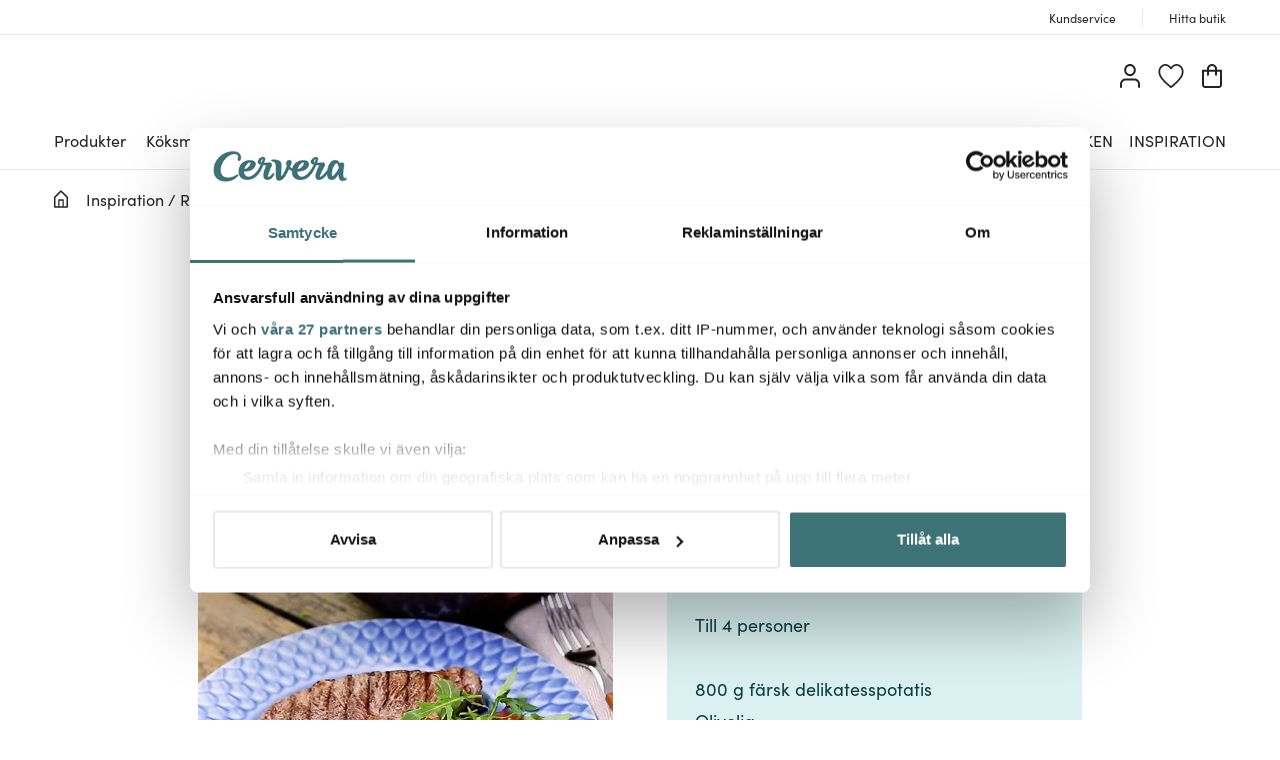

--- FILE ---
content_type: text/html; charset=utf-8
request_url: https://www.cervera.se/inspiration/recept/grillad-potatis-med-sumak
body_size: 74526
content:
<!DOCTYPE html><html lang="se"><head><meta charSet="utf-8" data-next-head=""/><meta name="viewport" content="width=device-width" data-next-head=""/><link rel="preconnect" href="https://wDB083B57.api.esales.apptus.cloud" data-next-head=""/><link rel="preconnect" href="https://jjv48zaf.api.sanity.io" data-next-head=""/><link rel="preconnect" href="https://consent.cookiebot.com" data-next-head=""/><link rel="preconnect" href="https://www.googletagmanager.com" data-next-head=""/><link rel="preconnect" href="https://www.google-analytics.com" data-next-head=""/><link rel="preconnect" href="https://fonts.gstatic.com" data-next-head=""/><link rel="dns-prefetch" href="https://consentcdn.cookiebot.com" data-next-head=""/><link rel="dns-prefetch" href="https://analytics.tiktok.com" data-next-head=""/><link rel="dns-prefetch" href="https://static.redeal.se" data-next-head=""/><link rel="dns-prefetch" href="https://static.hotjar.com" data-next-head=""/><link rel="dns-prefetch" href="https://connect.facebook.net" data-next-head=""/><link rel="dns-prefetch" href="https://www.gstatic.com" data-next-head=""/><link rel="preload" href="/fonts/Sofia-Pro.woff2" as="font" crossorigin="anonymous" type="font/woff2" data-next-head=""/><link rel="preload" href="/fonts/Sofia-Pro-Bold.woff2" as="font" crossorigin="anonymous" type="font/woff2" data-next-head=""/><link rel="preload" href="/fonts/Austin-Semibold-Web.woff2" as="font" crossorigin="anonymous" type="font/woff2" data-next-head=""/><link rel="preload" href="/fonts/Austin-Bold-Web.woff2" as="font" crossorigin="anonymous" type="font/woff2" data-next-head=""/><link rel="apple-touch-icon" sizes="180x180" href="/favicon/apple-touch-icon.png" data-next-head=""/><link rel="icon" type="image/png" sizes="32x32" href="/favicon/favicon-32x32.png" data-next-head=""/><link rel="icon" type="image/png" sizes="16x16" href="/favicon/favicon-16x16.png" data-next-head=""/><link rel="alternate" href="https://www.cervera.no/inspirasjon/oppskrift/grillet-potet-med-sumak" hreflang="nb-NO" data-next-head=""/><link rel="alternate" href="https://www.cervera.se/inspiration/recept/grillad-potatis-med-sumak" hreflang="sv-SE" data-next-head=""/><link rel="alternate" href="https://www.cervera.se/inspiration/recept/grillad-potatis-med-sumak" hreflang="x-default" data-next-head=""/><link rel="shortcut icon" href="/favicon/favicon.ico" data-next-head=""/><meta name="msapplication-TileColor" content="#000000" data-next-head=""/><meta name="msapplication-config" content="/favicon/browserconfig.xml" data-next-head=""/><meta name="theme-color" content="#000" data-next-head=""/><link rel="canonical" href="https://www.cervera.se/inspiration/recept/grillad-potatis-med-sumak" data-next-head=""/><title data-next-head="">Grillad potatis med sumak - Recept - Cervera</title><meta property="og:title" content="Grillad potatis med sumak - Recept" data-next-head=""/><meta property="og:description" content="Sommarens godaste potatis hittar du här. Laga detta underbara recept med grillad potatis kryddad med den spännande kryddan sumak. " data-next-head=""/><meta name="description" content="Sommarens godaste potatis hittar du här. Laga detta underbara recept med grillad potatis kryddad med den spännande kryddan sumak. " data-next-head=""/><meta property="og:image" content="https://cdn.sanity.io/images/jjv48zaf/production/73e4f2dc7e3958426b597a1079b276f1e9dd9c0a-600x600.jpg?w=1200" data-next-head=""/><meta property="og:image:width" content="1200" data-next-head=""/><meta name="robots" content="index,follow" data-next-head=""/><meta property="og:url" content="https://www.cervera.se/inspiration/recept/grillad-potatis-med-sumak" data-next-head=""/><meta property="og:type" content="food" data-next-head=""/><meta property="og:site_name" content="Cervera" data-next-head=""/><meta property="og:locale" content="se" data-next-head=""/><link rel="preload" href="/_next/static/css/054d8348f83a4e5e.css" as="style"/><link rel="preload" href="/_next/static/css/d0706847a43c09ca.css" as="style"/><link rel="preload" href="/_next/static/css/0559350f828b923f.css" as="style"/><link rel="preload" href="/_next/static/css/c90796afd5da40a4.css" as="style"/><link rel="preload" href="/_next/static/css/2760da7c44d7ab6d.css" as="style"/><link rel="preload" href="/_next/static/css/08d388ed3a41d0f7.css" as="style"/><link rel="preload" href="/_next/static/css/224eca974bb092b0.css" as="style"/><link rel="preload" href="/_next/static/css/fb70c4995229602e.css" as="style"/><link rel="preload" href="/_next/static/css/3c51b27dbcacc5e1.css" as="style"/><link rel="preload" href="/_next/static/css/2253f61f795b818c.css" as="style"/><script id="CookiebotConfiguration" type="application/json" data-cookieconsent="ignore" data-next-head="">{
              "Frameworks": {
                "IABTCF2": {
                  "AllowedVendors": [10,13,16,28,42,45,52,58,69,76,81,104,109,132,142,157,159,172,241,253,280,285,358,511,755,965,1126],
                  "AllowedGoogleACVendors": [89]
      }
    }
  }</script><script id="google-analytics-consent" data-cookieconsent="ignore" type="text/javascript" data-next-head="">window.dataLayer = window.dataLayer || [];
        function gtag() {
          dataLayer.push(arguments)
        }
        function getCookie(name) {
          let matches = document.cookie.match(new RegExp(
            "(?:^|; )" + name.replace(/([.$?*|{}()[]\/+^])/g, '\$1') + "=([^;]*)"
          ));
          return matches ? decodeURIComponent(matches[1]) : undefined;
        }
      var cookieConsentData = getCookie('CookieConsent');
      if(!cookieConsentData){
        gtag("consent", "default", {
          ad_storage: "denied",
          ad_user_data: "denied",
          ad_personalization: "denied",
          analytics_storage: "denied",
          wait_for_update: 10000,
        });
      }else{
        let marketingCookies = cookieConsentData.search('marketing:true') !== -1;
        let performanceCookies = cookieConsentData.search('preferences:true') !== -1
        gtag("consent", "default", {
          ad_storage: marketingCookies ? "granted" :"denied",
          ad_user_data: marketingCookies ? "granted" :"denied",
          ad_personalization: marketingCookies ? "granted" :"denied",
          analytics_storage: performanceCookies ? "granted" :"denied",
          wait_for_update:10000,
        });
      }
       </script><script id="google-analytics" data-cookieconsent="ignore" data-next-head="">(function(w,d,s,l,i){w[l]=w[l]||[];w[l].push({'gtm.start':
        new Date().getTime(),event:'gtm.js'});var f=d.getElementsByTagName(s)[0],
        j=d.createElement(s),dl=l!='dataLayer'?'&l='+l:'';j.async=true;j.src=
        'https://www.googletagmanager.com/gtm.js?id='+i+dl;f.parentNode.insertBefore(j,f);
        })(window,document,'script','dataLayer', 'GTM-N54G4GV');</script><script id="gamifiera-head" data-next-head="">
  window.gmf = function() {
    (window._gmf = window._gmf || []).push(Object.values(arguments));
  };
  gmf('init', {
    merchantId: 8700,
    locale: 'sv_SE',
    customerToken: null,
  });
</script><style type="text/css">.fresnel-container{margin:0;padding:0;}
@media not all and (min-width:0px) and (max-width:959.98px){.fresnel-at-sm{display:none!important;}}
@media not all and (min-width:960px){.fresnel-at-md{display:none!important;}}
@media not all and (max-width:959.98px){.fresnel-lessThan-md{display:none!important;}}
@media not all and (min-width:960px){.fresnel-greaterThan-sm{display:none!important;}}
@media not all and (min-width:0px){.fresnel-greaterThanOrEqual-sm{display:none!important;}}
@media not all and (min-width:960px){.fresnel-greaterThanOrEqual-md{display:none!important;}}
@media not all and (min-width:0px) and (max-width:959.98px){.fresnel-between-sm-md{display:none!important;}}</style><link rel="stylesheet" href="/_next/static/css/054d8348f83a4e5e.css" data-n-g=""/><link rel="stylesheet" href="/_next/static/css/d0706847a43c09ca.css" data-n-p=""/><link rel="stylesheet" href="/_next/static/css/0559350f828b923f.css" data-n-p=""/><link rel="stylesheet" href="/_next/static/css/c90796afd5da40a4.css"/><link rel="stylesheet" href="/_next/static/css/2760da7c44d7ab6d.css"/><link rel="stylesheet" href="/_next/static/css/08d388ed3a41d0f7.css"/><link rel="stylesheet" href="/_next/static/css/224eca974bb092b0.css"/><link rel="stylesheet" href="/_next/static/css/fb70c4995229602e.css"/><link rel="stylesheet" href="/_next/static/css/3c51b27dbcacc5e1.css"/><link rel="stylesheet" href="/_next/static/css/2253f61f795b818c.css"/><noscript data-n-css=""></noscript><script defer="" noModule="" src="/_next/static/chunks/polyfills-42372ed130431b0a.js"></script><script id="Cookiebot" src="https://consent.cookiebot.com/uc.js" data-cbid="bbb3707b-8ee1-4e69-984b-fb8fc01749b1" data-culture="SV" data-blockingmode="auto" type="text/javascript" data-framework="TCFv2.2" defer="" data-nscript="beforeInteractive"></script><script defer="" src="/_next/static/chunks/8790.51e1db70a734875e.js"></script><script defer="" src="/_next/static/chunks/2017.db70321d985d8668.js"></script><script defer="" src="/_next/static/chunks/4593-26234c26d0de2147.js"></script><script defer="" src="/_next/static/chunks/2293-dd3e335d7e02bcb9.js"></script><script defer="" src="/_next/static/chunks/1116-e123ad4af11bdb07.js"></script><script defer="" src="/_next/static/chunks/2649.ec06d0eb32141278.js"></script><script defer="" src="/_next/static/chunks/6611.7ec792278b5a221c.js"></script><script defer="" src="/_next/static/chunks/8093.28ab2ed787fdff13.js"></script><script defer="" src="/_next/static/chunks/7031.5976a294a38a2ac7.js"></script><script defer="" src="/_next/static/chunks/5368.f64bd2cbb3fb6191.js"></script><script src="/_next/static/chunks/webpack-5f0c1a89bbd7ca75.js" defer=""></script><script src="/_next/static/chunks/framework-3c237d1fff8232da.js" defer=""></script><script src="/_next/static/chunks/main-03616b9b79bd08c7.js" defer=""></script><script src="/_next/static/chunks/pages/_app-b9b2dee7fe233a3d.js" defer=""></script><script src="/_next/static/chunks/300ef6fe-b2605966ff74e554.js" defer=""></script><script src="/_next/static/chunks/698-fb1002bb296dad70.js" defer=""></script><script src="/_next/static/chunks/207-98b9fb1781f18320.js" defer=""></script><script src="/_next/static/chunks/4357-c135eec66f7fb654.js" defer=""></script><script src="/_next/static/chunks/6099-74595fd1747e9d1b.js" defer=""></script><script src="/_next/static/chunks/4044-2ee72564e10d2d52.js" defer=""></script><script src="/_next/static/chunks/7580-26c4d790644f552e.js" defer=""></script><script src="/_next/static/chunks/1590-f1c9212b1269084a.js" defer=""></script><script src="/_next/static/chunks/3894-9dfaea40713b914d.js" defer=""></script><script src="/_next/static/chunks/8987-672840c344f4f51c.js" defer=""></script><script src="/_next/static/chunks/9051-41e0882bc5e2e22e.js" defer=""></script><script src="/_next/static/chunks/pages/%5B...slug%5D-3993797bcd80e15b.js" defer=""></script><script src="/_next/static/bbhvQIGabn5RZ4ooO_zgY/_buildManifest.js" defer=""></script><script src="/_next/static/bbhvQIGabn5RZ4ooO_zgY/_ssgManifest.js" defer=""></script><style id="__jsx-68233434">.wrapper.jsx-68233434{background-color:transparent}@media screen and (min-width:960px){.wrapper.jsx-68233434{background-color:transparent}}</style><style id="__jsx-2663891932">.title.jsx-2663891932,.description.jsx-2663891932,.readMoreButton.jsx-2663891932{color:#222426;fill:#222426}@media screen and (min-width:960px){.title.jsx-2663891932,.description.jsx-2663891932,.readMoreButton.jsx-2663891932{color:#222426;fill:#222426}}</style></head><body><noscript><iframe src="https://www.googletagmanager.com/ns.html?id=GTM-N54G4GV" height="0" width="0" style="display:none;visibility:hidden" aria-label="Google Tag Manager"></iframe></noscript><link rel="preload" as="image" href="https://cdn.sanity.io/images/jjv48zaf/production/73e4f2dc7e3958426b597a1079b276f1e9dd9c0a-600x600.jpg"/><div id="__next"><a href="#main" class="styles_skipToContent__zzdmj">Hoppa vidare till huvudinnehåll</a><div class="FixedHeader_fixedHeader__l_6Ui"><div class="desktopOnly"><div class="TopPart_root__XyTqe"><div class="TopPart_wrapper__MP3ar container"><div tabindex="-1" class="TopPart_section__XdiqF" style="min-width:400px"><section class="UspList_oneLine__diqFi UspList_root__k9jIW"></section></div><div class="TopPart_section__XdiqF TopPart_rightSideToolBar__KjlyN"><a class="TopLink_root__Rek1V" href="https://www.cervera.se/kundservice"><span>Kundservice</span></a><a class="TopLink_root__Rek1V" href="https://www.cervera.se/hitta-butik"><span>Hitta butik</span></a></div></div></div></div></div><header class="Header_headerRoot__YeM8J Header_headerMobile__M33YK"><div class="Header_border__81VS_ Header_background__IB0yl"><div><div id="headerMiddlePart" class="MiddlePart_root__HNDQ5 container"><div class="ToolsMenu_renderOnMobile__q3HAw"><button aria-label="Logga in" type="button" class="Badge_root__EUEOW Badge_badge__EQt8a LoginBadge_badgeClass__tuhpE"><svg xmlns="http://www.w3.org/2000/svg" width="20" height="24" class="Badge_svg__z6DK5"><path d="M9.973 12.175c3.206 0 5.805-2.725 5.805-6.087S13.179 0 9.973 0 4.168 2.726 4.168 6.088c.004 3.36 2.601 6.084 5.805 6.087m0-10.158c2.144 0 3.882 1.822 3.882 4.071s-1.738 4.071-3.882 4.071-3.882-1.823-3.882-4.071C6.094 3.841 7.83 2.02 9.973 2.017m4.332 12.389H5.721C2.563 14.409.004 17.093 0 20.405v2.587C0 23.549.43 24 .962 24c.531 0 .961-.451.961-1.008v-2.587c.003-2.198 1.702-3.98 3.798-3.982h8.584c2.096.002 3.795 1.784 3.798 3.982v2.587c0 .557.43 1.008.961 1.008s.962-.451.962-1.008v-2.587c-.004-3.312-2.563-5.996-5.721-5.999"></path></svg></button><a href="https://www.cervera.se/onskelista"><span class="Badge_root__EUEOW Badge_badge__EQt8a"><svg xmlns="http://www.w3.org/2000/svg" viewBox="0 0 270 258" class="Badge_svg__z6DK5 WishlistBadge_wishlistHeart__n8PJ0"><path d="M134.49 258c-2.24 0-4.47-.74-6.34-2.22-24-19.02-45.87-38.62-65.02-58.25-43.32-44.4-53.65-66.96-58.04-83.18-3.2-11.82-9.85-36.43.39-62.92C7.05 47.37 21.9 11.47 58.86 2.22A70 70 0 0 1 75.82.14c20.21 0 41.59 12.06 58.71 32.74C149.03 15.71 170.58 0 194.26 0c5.71 0 11.39.7 16.88 2.07 36.95 9.25 51.81 45.15 53.38 49.21 10.24 26.49 3.59 51.09.39 62.92-4.39 16.22-14.72 38.79-58.03 83.19-17.57 18.01-39.18 37.11-66.06 58.4-1.86 1.48-4.1 2.22-6.33 2.22ZM75.82 18.7c-4.22 0-8.42.51-12.48 1.53C35.42 27.22 23.94 55 22.72 58.15c-8.04 20.8-2.87 39.92.22 51.34 6.71 24.79 30.76 51.86 53.4 75.06 17.24 17.67 36.78 35.33 58.15 52.58 23.88-19.15 43.28-36.44 59.17-52.73 40.34-41.35 49.63-61.15 53.4-75.06 3.09-11.42 8.26-30.54.22-51.34-1.22-3.14-12.7-30.93-40.62-37.92-4.02-1.01-8.2-1.52-12.4-1.52-16.99 0-37.16 13.28-51.38 33.83a10.22 10.22 0 0 1-8.39 4.41c-3.35 0-6.48-1.65-8.39-4.42C108.94 27.54 88.88 18.7 75.83 18.7Z"></path></svg></span></a></div><div class="MiddlePart_logoWrapper__j5asr"></div><div class="MiddlePart_renderOnDesktop__mFrB0 MiddlePart_searchWrapper__ROx9w"></div><div class="MiddlePart_toolsMenu__m_go_"><div class="ToolsMenu_renderOnMobile__q3HAw"><button aria-label="Varukorg" type="button" class="Badge_root__EUEOW Badge_badge__EQt8a"><svg xmlns="http://www.w3.org/2000/svg" width="20" height="24" class="Badge_svg__z6DK5"><path d="M19.995 5.823H15.05v-.702C15.05 2.293 12.789 0 10 0S4.95 2.293 4.95 5.121v.702H.996L0 5.828v14.957C0 22.559 1.417 23.998 3.166 24h13.669C18.584 23.998 20 22.559 20 20.785V6.832ZM6.931 5.121a3.12 3.12 0 0 1 1.52-2.74 3.03 3.03 0 0 1 3.099 0 3.12 3.12 0 0 1 1.52 2.74v.702H6.931Zm11.092 15.664a1.196 1.196 0 0 1-1.185 1.203H3.166a1.195 1.195 0 0 1-1.186-1.203V7.831h2.969v3.012a1 1 0 0 0 .991 1.004c.547 0 .99-.45.99-1.004V7.831h6.139v3.012a.997.997 0 0 0 .99.974 1 1 0 0 0 .99-.974V7.831h2.969Z"></path></svg></button><div style="visibility:hidden" class="CerveraDrawer_drawer__HjPic MiniBasket_miniBasketDrawer__GI4xg"><div class="CerveraDrawer_overlay__jePrS MiniBasket_miniBasketOverlay__DUgTF" aria-label="Close menu" role="button" tabindex="-1"></div><div style="transform:translateX(0px)" class="CerveraDrawer_contentWrapper__hpGPG MiniBasket_miniBasket__1ayW3"><div class="MiniBasket_title__Sh034"><svg xmlns="http://www.w3.org/2000/svg" width="20" height="24"><path d="M19.995 5.823H15.05v-.702C15.05 2.293 12.789 0 10 0S4.95 2.293 4.95 5.121v.702H.996L0 5.828v14.957C0 22.559 1.417 23.998 3.166 24h13.669C18.584 23.998 20 22.559 20 20.785V6.832ZM6.931 5.121a3.12 3.12 0 0 1 1.52-2.74 3.03 3.03 0 0 1 3.099 0 3.12 3.12 0 0 1 1.52 2.74v.702H6.931Zm11.092 15.664a1.196 1.196 0 0 1-1.185 1.203H3.166a1.195 1.195 0 0 1-1.186-1.203V7.831h2.969v3.012a1 1 0 0 0 .991 1.004c.547 0 .99-.45.99-1.004V7.831h6.139v3.012a.997.997 0 0 0 .99.974 1 1 0 0 0 .99-.974V7.831h2.969Z"></path></svg><p>Varukorg<span>(<!-- -->0 produkter<!-- -->)</span></p></div><div class="MiniBasket_miniBasketContentWrapper__VfPYg MiniBasket_emptyMiniBasketContentWrapper__Gggq0"><div class="MiniBasket_emptyMiniBasketWrapper__g79kY"><svg xmlns="http://www.w3.org/2000/svg" width="20" height="24"><path d="M19.995 5.823H15.05v-.702C15.05 2.293 12.789 0 10 0S4.95 2.293 4.95 5.121v.702H.996L0 5.828v14.957C0 22.559 1.417 23.998 3.166 24h13.669C18.584 23.998 20 22.559 20 20.785V6.832ZM6.931 5.121a3.12 3.12 0 0 1 1.52-2.74 3.03 3.03 0 0 1 3.099 0 3.12 3.12 0 0 1 1.52 2.74v.702H6.931Zm11.092 15.664a1.196 1.196 0 0 1-1.185 1.203H3.166a1.195 1.195 0 0 1-1.186-1.203V7.831h2.969v3.012a1 1 0 0 0 .991 1.004c.547 0 .99-.45.99-1.004V7.831h6.139v3.012a.997.997 0 0 0 .99.974 1 1 0 0 0 .99-.974V7.831h2.969Z"></path></svg><p>Din varukorg är tom</p></div></div></div></div><span class="MobileMenuBadge_paper__DUFQa Badge_badge__EQt8a"><svg xmlns="http://www.w3.org/2000/svg" width="22.917" height="20" class="glyph" data-icon="mobile-menu"><path fill="transparent" stroke="#000" stroke-linecap="round" stroke-linejoin="round" stroke-width="2" d="M1.042 1.042H21.91M1.042 9.996H21.91M1.042 18.951H21.91"></path></svg></span></div><div class="ToolsMenu_renderOnDesktop__6UG9O"><button aria-label="Logga in" type="button" class="Badge_root__EUEOW Badge_badge__EQt8a LoginBadge_badgeClass__tuhpE"><svg xmlns="http://www.w3.org/2000/svg" width="20" height="24" class="Badge_svg__z6DK5"><path d="M9.973 12.175c3.206 0 5.805-2.725 5.805-6.087S13.179 0 9.973 0 4.168 2.726 4.168 6.088c.004 3.36 2.601 6.084 5.805 6.087m0-10.158c2.144 0 3.882 1.822 3.882 4.071s-1.738 4.071-3.882 4.071-3.882-1.823-3.882-4.071C6.094 3.841 7.83 2.02 9.973 2.017m4.332 12.389H5.721C2.563 14.409.004 17.093 0 20.405v2.587C0 23.549.43 24 .962 24c.531 0 .961-.451.961-1.008v-2.587c.003-2.198 1.702-3.98 3.798-3.982h8.584c2.096.002 3.795 1.784 3.798 3.982v2.587c0 .557.43 1.008.961 1.008s.962-.451.962-1.008v-2.587c-.004-3.312-2.563-5.996-5.721-5.999"></path></svg></button><a href="https://www.cervera.se/onskelista"><span class="Badge_root__EUEOW Badge_badge__EQt8a"><svg xmlns="http://www.w3.org/2000/svg" viewBox="0 0 270 258" class="Badge_svg__z6DK5 WishlistBadge_wishlistHeart__n8PJ0"><path d="M134.49 258c-2.24 0-4.47-.74-6.34-2.22-24-19.02-45.87-38.62-65.02-58.25-43.32-44.4-53.65-66.96-58.04-83.18-3.2-11.82-9.85-36.43.39-62.92C7.05 47.37 21.9 11.47 58.86 2.22A70 70 0 0 1 75.82.14c20.21 0 41.59 12.06 58.71 32.74C149.03 15.71 170.58 0 194.26 0c5.71 0 11.39.7 16.88 2.07 36.95 9.25 51.81 45.15 53.38 49.21 10.24 26.49 3.59 51.09.39 62.92-4.39 16.22-14.72 38.79-58.03 83.19-17.57 18.01-39.18 37.11-66.06 58.4-1.86 1.48-4.1 2.22-6.33 2.22ZM75.82 18.7c-4.22 0-8.42.51-12.48 1.53C35.42 27.22 23.94 55 22.72 58.15c-8.04 20.8-2.87 39.92.22 51.34 6.71 24.79 30.76 51.86 53.4 75.06 17.24 17.67 36.78 35.33 58.15 52.58 23.88-19.15 43.28-36.44 59.17-52.73 40.34-41.35 49.63-61.15 53.4-75.06 3.09-11.42 8.26-30.54.22-51.34-1.22-3.14-12.7-30.93-40.62-37.92-4.02-1.01-8.2-1.52-12.4-1.52-16.99 0-37.16 13.28-51.38 33.83a10.22 10.22 0 0 1-8.39 4.41c-3.35 0-6.48-1.65-8.39-4.42C108.94 27.54 88.88 18.7 75.83 18.7Z"></path></svg></span></a><button aria-label="Varukorg" type="button" class="Badge_root__EUEOW Badge_badge__EQt8a"><svg xmlns="http://www.w3.org/2000/svg" width="20" height="24" class="Badge_svg__z6DK5"><path d="M19.995 5.823H15.05v-.702C15.05 2.293 12.789 0 10 0S4.95 2.293 4.95 5.121v.702H.996L0 5.828v14.957C0 22.559 1.417 23.998 3.166 24h13.669C18.584 23.998 20 22.559 20 20.785V6.832ZM6.931 5.121a3.12 3.12 0 0 1 1.52-2.74 3.03 3.03 0 0 1 3.099 0 3.12 3.12 0 0 1 1.52 2.74v.702H6.931Zm11.092 15.664a1.196 1.196 0 0 1-1.185 1.203H3.166a1.195 1.195 0 0 1-1.186-1.203V7.831h2.969v3.012a1 1 0 0 0 .991 1.004c.547 0 .99-.45.99-1.004V7.831h6.139v3.012a.997.997 0 0 0 .99.974 1 1 0 0 0 .99-.974V7.831h2.969Z"></path></svg></button><div style="visibility:hidden" class="CerveraDrawer_drawer__HjPic MiniBasket_miniBasketDrawer__GI4xg"><div class="CerveraDrawer_overlay__jePrS MiniBasket_miniBasketOverlay__DUgTF" aria-label="Close menu" role="button" tabindex="-1"></div><div style="transform:translateX(0px)" class="CerveraDrawer_contentWrapper__hpGPG MiniBasket_miniBasket__1ayW3"><div class="MiniBasket_title__Sh034"><svg xmlns="http://www.w3.org/2000/svg" width="20" height="24"><path d="M19.995 5.823H15.05v-.702C15.05 2.293 12.789 0 10 0S4.95 2.293 4.95 5.121v.702H.996L0 5.828v14.957C0 22.559 1.417 23.998 3.166 24h13.669C18.584 23.998 20 22.559 20 20.785V6.832ZM6.931 5.121a3.12 3.12 0 0 1 1.52-2.74 3.03 3.03 0 0 1 3.099 0 3.12 3.12 0 0 1 1.52 2.74v.702H6.931Zm11.092 15.664a1.196 1.196 0 0 1-1.185 1.203H3.166a1.195 1.195 0 0 1-1.186-1.203V7.831h2.969v3.012a1 1 0 0 0 .991 1.004c.547 0 .99-.45.99-1.004V7.831h6.139v3.012a.997.997 0 0 0 .99.974 1 1 0 0 0 .99-.974V7.831h2.969Z"></path></svg><p>Varukorg<span>(<!-- -->0 produkter<!-- -->)</span></p></div><div class="MiniBasket_miniBasketContentWrapper__VfPYg MiniBasket_emptyMiniBasketContentWrapper__Gggq0"><div class="MiniBasket_emptyMiniBasketWrapper__g79kY"><svg xmlns="http://www.w3.org/2000/svg" width="20" height="24"><path d="M19.995 5.823H15.05v-.702C15.05 2.293 12.789 0 10 0S4.95 2.293 4.95 5.121v.702H.996L0 5.828v14.957C0 22.559 1.417 23.998 3.166 24h13.669C18.584 23.998 20 22.559 20 20.785V6.832ZM6.931 5.121a3.12 3.12 0 0 1 1.52-2.74 3.03 3.03 0 0 1 3.099 0 3.12 3.12 0 0 1 1.52 2.74v.702H6.931Zm11.092 15.664a1.196 1.196 0 0 1-1.185 1.203H3.166a1.195 1.195 0 0 1-1.186-1.203V7.831h2.969v3.012a1 1 0 0 0 .991 1.004c.547 0 .99-.45.99-1.004V7.831h6.139v3.012a.997.997 0 0 0 .99.974 1 1 0 0 0 .99-.974V7.831h2.969Z"></path></svg><p>Din varukorg är tom</p></div></div></div></div></div></div></div></div></div><div class="Header_background__IB0yl Header_toolbarWrapper__TyJL3 Header_withoutUps___3CED"><div class="Navigation_root__mTaH2 container"><div class="Navigation_items__PbNVe"><div class="NavItem_root__ckpMj"><div><a tabindex="-1" href="https://www.cervera.se/produkter"><span tabindex="0" class="NavItem_headerLink__FNr0M NavItem_positionLeft__A1H1u">Produkter</span></a></div></div><div class="NavItem_root__ckpMj"><div><div><span class="NavItem_headerLink__FNr0M NavItem_positionLeft__A1H1u" aria-controls="Köksmaskiner-expandable-menu" tabindex="0">Köksmaskiner</span></div></div></div><div class="NavItem_root__ckpMj"><div><div><span class="NavItem_headerLink__FNr0M NavItem_positionLeft__A1H1u" aria-controls="Matlagning-expandable-menu" tabindex="0">Matlagning</span></div></div></div><div class="NavItem_root__ckpMj"><div><div><span class="NavItem_headerLink__FNr0M NavItem_positionLeft__A1H1u" aria-controls="Servering-expandable-menu" tabindex="0">Servering</span></div></div></div><div class="NavItem_root__ckpMj"><div><div><span class="NavItem_headerLink__FNr0M NavItem_positionLeft__A1H1u" aria-controls="Inredning-expandable-menu" tabindex="0">Inredning</span></div></div></div></div><div class="Navigation_items__PbNVe"><div class="NavItem_root__ckpMj"><div><a tabindex="-1" href="https://www.cervera.se/presenter"><span tabindex="0" class="NavItem_headerLink__FNr0M NavItem_uppercase__ct0NA">Presenter</span></a></div></div><div class="NavItem_root__ckpMj"><div><a tabindex="-1" href="https://www.cervera.se/kampanjer"><span tabindex="0" class="NavItem_headerLink__FNr0M NavItem_uppercase__ct0NA">Kampanjer</span></a></div></div><div class="NavItem_root__ckpMj"><div><a tabindex="-1" href="https://www.cervera.se/varumarken"><span tabindex="0" class="NavItem_headerLink__FNr0M NavItem_uppercase__ct0NA">Varumärken</span></a></div></div><div class="NavItem_root__ckpMj"><div><a tabindex="-1" href="https://www.cervera.se/inspiration"><span tabindex="0" class="NavItem_headerLink__FNr0M NavItem_uppercase__ct0NA">Inspiration</span></a></div></div></div></div><div class="Navigation_position__cia9e" id="expandable-menu"></div><div class="mobileOnly"><div class="MobileToolbar_searchBarWrapper__cve2i"><div class="SearchBlock_root__n_jYG"><form class="SearchInput_root__rF7r6" role="search" action=""><div class="SearchInput_inputWrapper__uKqpq"><input aria-label="Sök" placeholder="Sök" type="search" spellCheck="false" class="SearchInput_input__5kqUI" tabindex="0" value=""/><div class="SearchInput_clearBtnWrapper__cEn0w SearchInput_hide__a_ceQ"><svg xmlns="http://www.w3.org/2000/svg" width="20" height="20"><path fill="transparent" stroke="#000" stroke-linecap="round" stroke-linejoin="round" stroke-width="2" d="m1.042 1.042 17.909 17.909m0-17.909L1.042 18.951"></path></svg></div><div class="SearchInput_searchIconWrapper__MUTvG" aria-label="Sök" role="button" tabindex="-1"><svg xmlns="http://www.w3.org/2000/svg" width="24" height="24"><g fill="transparent" stroke="#222426" stroke-width="2.008"><path stroke-linecap="round" stroke-linejoin="round" d="m15.696 15.696 7.3 7.3"></path><path stroke-miterlimit="1.004" d="M1.004 9.611a8.607 8.607 0 1 1 17.214 0 8.607 8.607 0 0 1-17.214 0Z"></path></g></svg></div></div></form></div></div><div class="MobileToolbar_root__pyj6r MobileToolbar_hide__7BNTH"><div class="MobileToolbar_wrapper__lxlHq"></div></div></div></div></header><div class="container" id="triggerbee-placeholder-under-menu" style="max-width:1320px"></div><div class="container BreadcrumbsView_wrapper__P4uSp"><a href="https://www.cervera.se/inspiration/recept"><span class="BreadcrumbsView_mobileHomeIconWrapper__CPbtO"><svg xmlns="http://www.w3.org/2000/svg" width="28" height="28" fill="none" class="BreadcrumbsView_backIcon__BHD4a"><circle cx="14.493" cy="14.368" r="13.507" fill="#0A3D42"></circle><path fill="#fff" d="m6.979 14.974 4.98 4.98a.707.707 0 1 0 1-1l-3.862-3.86h12.01a.707.707 0 0 0 0-1.414H9.276l3.86-3.864a.707.707 0 1 0-.997-1L6.976 13.98a.707.707 0 0 0 .003.995"></path></svg></span></a><a href="https://www.cervera.se/"><span class="BreadcrumbsView_desktopHomeIconWrapper__nebuC"><svg xmlns="http://www.w3.org/2000/svg" viewBox="0 0 191.66 238"><g data-name="Layer 2"><path d="M188.72 88.51 102.89 2.92a10 10 0 0 0-14.12 0L2.94 88.51A10 10 0 0 0 0 95.59V228a10 10 0 0 0 10 10h171.66a10 10 0 0 0 10-10V95.59a10 10 0 0 0-2.94-7.08M76.79 218v-74.9h38.08V218Zm94.87 0h-36.79v-84.9a10 10 0 0 0-10-10H66.79a10 10 0 0 0-10 10V218H20V99.74l75.83-75.62 75.83 75.62Z" data-name="Layer 1"></path></g></svg></span></a><div class="BreadcrumbsView_breadcrumbsWrapper__JgEGR"><ol itemScope="" itemType="http://schema.org/BreadcrumbList" class="BreadcrumbsView_articleBreadcrumbsWrapper__ujtSo BreadcrumbsView_breadcrumbsListWrapper__Xpxf1"><li itemProp="itemListElement" itemScope="" itemType="http://schema.org/ListItem"><a tabindex="0" itemProp="item" class="Breadcrumb_breadcrumb__osHek BreadcrumbsView_breadcrumbsGeneral__eIQAa Breadcrumb_first__It9YS" href="https://www.cervera.se/inspiration"><span itemProp="name">Inspiration</span><meta itemProp="position" content="1"/></a></li><li itemProp="itemListElement" itemScope="" itemType="http://schema.org/ListItem"><a tabindex="0" itemProp="item" class="Breadcrumb_breadcrumb__osHek BreadcrumbsView_breadcrumbsGeneral__eIQAa" href="https://www.cervera.se/inspiration/recept"><span class="Breadcrumb_slash__g7okN">/</span><span itemProp="name">Recept</span><meta itemProp="position" content="2"/></a></li><li itemProp="itemListElement" itemScope="" itemType="http://schema.org/ListItem"><a tabindex="0" itemProp="item" class="Breadcrumb_breadcrumb__osHek BreadcrumbsView_breadcrumbsGeneral__eIQAa Breadcrumb_last__XWJ3Y" href="https://www.cervera.se/inspiration/recept/grillad-potatis-med-sumak"><span class="Breadcrumb_slash__g7okN">/</span><span itemProp="name">Grillad potatis med sumak</span><meta itemProp="position" content="3"/></a></li></ol></div></div><main id="main"><div class="RecipeMicrodata_root__EYZPd" itemScope="" itemType="https://schema.org/Recipe"><meta itemProp="name" content="Grillad potatis med sumak"/><div itemProp="description"></div><img itemProp="image" src="https://cdn.sanity.io/images/jjv48zaf/production/73e4f2dc7e3958426b597a1079b276f1e9dd9c0a-600x600.jpg" alt="Grillad potatis med sumak"/><span itemProp="recipeIngredient">Till 4 personer​​​​‌﻿‍﻿​‍​‍‌‍﻿﻿‌﻿​‍‌‍‍‌‌‍‌﻿‌‍‍‌‌‍﻿‍​‍​‍​﻿‍‍​‍​‍‌﻿​﻿‌‍​‌‌‍﻿‍‌‍‍‌‌﻿‌​‌﻿‍‌​‍﻿‍‌‍‍‌‌‍﻿﻿​‍​‍​‍﻿​​‍​‍‌‍‍​‌﻿​‍‌‍‌‌‌‍‌‍​‍​‍​﻿‍‍​‍​‍‌‍‍​‌﻿‌​‌﻿‌​‌﻿​​‌﻿​﻿​﻿‍‍​‍﻿﻿​‍﻿﻿‌‍​﻿‌‍﻿‌‌﻿​﻿​‍﻿‍‌‍​﻿‌‍‌‌‌﻿​‍‌﻿‌‍‌‍‌‌‌﻿​‍‌‍​‌​‍﻿‍‌﻿​﻿‌‍‌‌​‍﻿﻿‌﻿​​‌﻿​‍‌‍﻿﻿‌‍‌​‌﻿‌‌‌‍​﻿‌﻿‌​‌‍‍‌‌‍﻿﻿‌‍﻿‍​‍﻿﻿‌‍‍‌‌‍﻿‍‌﻿‌​‌‍‌‌‌‍﻿‍‌﻿‌​​‍﻿﻿‌‍‌‌‌‍‌​‌‍‍‌‌﻿‌​​‍﻿﻿‌‍﻿‌‌‍﻿﻿‌‍‌​‌‍‌‌​﻿﻿‌‌﻿​​‌﻿​‍‌‍‌‌‌﻿​﻿‌‍‌‌‌‍﻿‍‌﻿‌​‌‍​‌‌﻿‌​‌‍‍‌‌‍﻿﻿‌‍﻿‍​﻿‍﻿‌‍‍‌‌‍‌​​﻿﻿‌​﻿‌﻿​﻿‌﻿‌‍‌‍​﻿​​​﻿‍​​﻿‌﻿​﻿​﻿‌‍‌​​‍﻿‌​﻿​‌​﻿​​‌‍​‌‌‍​‍​‍﻿‌​﻿‌​‌‍​﻿‌‍‌‌‌‍​‍​‍﻿‌​﻿‍‌​﻿​‍​﻿​​​﻿​﻿​‍﻿‌​﻿‌​​﻿‍‌‌‍​‌‌‍‌​‌‍‌‍​﻿​​‌‍​‍​﻿​​​﻿‌﻿​﻿‍‌​﻿‌​​﻿​​​﻿‍﻿‌﻿‌​‌﻿‍‌‌﻿​​‌‍‌‌​﻿﻿‌‌﻿​​‌‍​‌‌‍‌﻿‌‍‌‌​﻿‍﻿‌﻿​​‌‍​‌‌﻿‌​‌‍‍​​﻿﻿‌‌‍​‍‌‍﻿​‌‍﻿﻿‌‍​﻿‌‍‍﻿‌﻿​﻿​‍‌‌​﻿‌‌‌​​‍‌‌﻿﻿‌‍‍﻿‌‍‌‌‌﻿‍‌​‍‌‌​﻿​﻿‌​‌​​‍‌‌​﻿​﻿‌​‌​​‍‌‌​﻿​‍​﻿​‍​﻿‌‌​﻿‌‍​﻿​‌‌‍‌​‌‍‌‌‌‍‌​‌‍​‍​﻿​​​‍﻿‌​﻿‍‌‌‍‌‌‌‍‌​​﻿​‍​‍﻿‌​﻿‌​‌‍​‍​﻿​​​﻿‍‌​‍﻿‌‌‍​‍​﻿‌﻿​﻿​‌​﻿‌﻿​‍﻿‌​﻿‌‌‌‍​﻿​﻿‌﻿‌‍‌​‌‍​‍‌‍​﻿​﻿‍​‌‍‌​‌‍‌‍​﻿​‌‌‍‌​​﻿​﻿​‍‌‌​﻿​‍​﻿​‍​‍‌‌​﻿‌‌‌​‌​​‍﻿‍‌‍​﻿‌‍﻿﻿‌‍﻿​‌﻿‌‌‌‍﻿‌‌‍﻿‍‌﻿​﻿​‍‌‌​﻿‌‌‌​​‍‌‌﻿﻿‌‍‍﻿‌‍‌‌‌﻿‍‌​‍‌‌​﻿​﻿‌​‌​​‍‌‌​﻿​﻿‌​‌​​‍‌‌​﻿​‍​﻿​‍‌‍​‍​﻿​‍‌‍‌​​﻿‌﻿‌‍​﻿‌‍​‌​﻿‌​‌‍​‍‌‍‌​​﻿‍​​﻿‍‌​﻿​‍​‍‌‌​﻿​‍​﻿​‍​‍‌‌​﻿‌‌‌​‌​​‍﻿‍‌‍‍‌‌﻿‌​‌‍‌‌‌‍﻿‌‌﻿​﻿​‍‌‌​﻿‌‌‌​​‍​﻿​​​‍‌‌​﻿‌‌‌​‌​​﻿﻿﻿‌‍​‍‌‍​‌‌﻿​﻿‌‍‌‌‌‌‌‌‌﻿​‍‌‍﻿​​﻿﻿‌‌‍‍​‌﻿‌​‌﻿‌​‌﻿​​‌﻿​﻿​‍‌‌​﻿​﻿‌​​‌​‍‌‌​﻿​‍‌​‌‍​‍‌‌​﻿​‍‌​‌‍‌‍​﻿‌‍﻿‌‌﻿​﻿​‍﻿‍‌‍​﻿‌‍‌‌‌﻿​‍‌﻿‌‍‌‍‌‌‌﻿​‍‌‍​‌​‍﻿‍‌﻿​﻿‌‍‌‌​‍‌‍‌‍‍‌‌‍‌​​﻿﻿‌​﻿‌﻿​﻿‌﻿‌‍‌‍​﻿​​​﻿‍​​﻿‌﻿​﻿​﻿‌‍‌​​‍﻿‌​﻿​‌​﻿​​‌‍​‌‌‍​‍​‍﻿‌​﻿‌​‌‍​﻿‌‍‌‌‌‍​‍​‍﻿‌​﻿‍‌​﻿​‍​﻿​​​﻿​﻿​‍﻿‌​﻿‌​​﻿‍‌‌‍​‌‌‍‌​‌‍‌‍​﻿​​‌‍​‍​﻿​​​﻿‌﻿​﻿‍‌​﻿‌​​﻿​​​‍‌‍‌﻿‌​‌﻿‍‌‌﻿​​‌‍‌‌​﻿﻿‌‌﻿​​‌‍​‌‌‍‌﻿‌‍‌‌​‍‌‍‌﻿​​‌‍​‌‌﻿‌​‌‍‍​​﻿﻿‌‌‍​‍‌‍﻿​‌‍﻿﻿‌‍​﻿‌‍‍﻿‌﻿​﻿​‍‌‌​﻿‌‌‌​​‍‌‌﻿﻿‌‍‍﻿‌‍‌‌‌﻿‍‌​‍‌‌​﻿​﻿‌​‌​​‍‌‌​﻿​﻿‌​‌​​‍‌‌​﻿​‍​﻿​‍​﻿‌‌​﻿‌‍​﻿​‌‌‍‌​‌‍‌‌‌‍‌​‌‍​‍​﻿​​​‍﻿‌​﻿‍‌‌‍‌‌‌‍‌​​﻿​‍​‍﻿‌​﻿‌​‌‍​‍​﻿​​​﻿‍‌​‍﻿‌‌‍​‍​﻿‌﻿​﻿​‌​﻿‌﻿​‍﻿‌​﻿‌‌‌‍​﻿​﻿‌﻿‌‍‌​‌‍​‍‌‍​﻿​﻿‍​‌‍‌​‌‍‌‍​﻿​‌‌‍‌​​﻿​﻿​‍‌‌​﻿​‍​﻿​‍​‍‌‌​﻿‌‌‌​‌​​‍﻿‍‌‍​﻿‌‍﻿﻿‌‍﻿​‌﻿‌‌‌‍﻿‌‌‍﻿‍‌﻿​﻿​‍‌‌​﻿‌‌‌​​‍‌‌﻿﻿‌‍‍﻿‌‍‌‌‌﻿‍‌​‍‌‌​﻿​﻿‌​‌​​‍‌‌​﻿​﻿‌​‌​​‍‌‌​﻿​‍​﻿​‍‌‍​‍​﻿​‍‌‍‌​​﻿‌﻿‌‍​﻿‌‍​‌​﻿‌​‌‍​‍‌‍‌​​﻿‍​​﻿‍‌​﻿​‍​‍‌‌​﻿​‍​﻿​‍​‍‌‌​﻿‌‌‌​‌​​‍﻿‍‌‍‍‌‌﻿‌​‌‍‌‌‌‍﻿‌‌﻿​﻿​‍‌‌​﻿‌‌‌​​‍​﻿​​​‍‌‌​﻿‌‌‌​‌​​‍‌‍‌﻿‌﻿‌‍﻿﻿‌﻿​‍‌‍‍﻿‌﻿​﻿‌﻿​​‌‍​‌‌‍​﻿‌‍‌‌​﻿﻿‌‌﻿​​‌﻿​‍‌‍﻿﻿‌‍‌​‌﻿‌‌‌‍​﻿‌﻿‌​‌‍‍‌‌‍﻿﻿‌‍﻿‍​‍‌‍‌﻿​​‌‍‌‌‌﻿​‍‌﻿​﻿‌﻿​​‌‍‌‌‌‍​﻿‌﻿‌​‌‍‍‌‌﻿‌‍‌‍‌‌​﻿﻿‌‌﻿​​‌﻿‌‌‌‍​‍‌‍﻿​‌‍‍‌‌﻿​﻿‌‍‍​‌‍‌‌‌‍‌​​‍​‍‌﻿﻿‌</span><span itemProp="recipeIngredient">​​​​‌﻿‍﻿​‍​‍‌‍﻿﻿‌﻿​‍‌‍‍‌‌‍‌﻿‌‍‍‌‌‍﻿‍​‍​‍​﻿‍‍​‍​‍‌﻿​﻿‌‍​‌‌‍﻿‍‌‍‍‌‌﻿‌​‌﻿‍‌​‍﻿‍‌‍‍‌‌‍﻿﻿​‍​‍​‍﻿​​‍​‍‌‍‍​‌﻿​‍‌‍‌‌‌‍‌‍​‍​‍​﻿‍‍​‍​‍‌‍‍​‌﻿‌​‌﻿‌​‌﻿​​‌﻿​﻿​﻿‍‍​‍﻿﻿​‍﻿﻿‌‍​﻿‌‍﻿‌‌﻿​﻿​‍﻿‍‌‍​﻿‌‍‌‌‌﻿​‍‌﻿‌‍‌‍‌‌‌﻿​‍‌‍​‌​‍﻿‍‌﻿​﻿‌‍‌‌​‍﻿﻿‌﻿​​‌﻿​‍‌‍﻿﻿‌‍‌​‌﻿‌‌‌‍​﻿‌﻿‌​‌‍‍‌‌‍﻿﻿‌‍﻿‍​‍﻿﻿‌‍‍‌‌‍﻿‍‌﻿‌​‌‍‌‌‌‍﻿‍‌﻿‌​​‍﻿﻿‌‍‌‌‌‍‌​‌‍‍‌‌﻿‌​​‍﻿﻿‌‍﻿‌‌‍﻿﻿‌‍‌​‌‍‌‌​﻿﻿‌‌﻿​​‌﻿​‍‌‍‌‌‌﻿​﻿‌‍‌‌‌‍﻿‍‌﻿‌​‌‍​‌‌﻿‌​‌‍‍‌‌‍﻿﻿‌‍﻿‍​﻿‍﻿‌‍‍‌‌‍‌​​﻿﻿‌​﻿‌﻿​﻿‌﻿‌‍‌‍​﻿​​​﻿‍​​﻿‌﻿​﻿​﻿‌‍‌​​‍﻿‌​﻿​‌​﻿​​‌‍​‌‌‍​‍​‍﻿‌​﻿‌​‌‍​﻿‌‍‌‌‌‍​‍​‍﻿‌​﻿‍‌​﻿​‍​﻿​​​﻿​﻿​‍﻿‌​﻿‌​​﻿‍‌‌‍​‌‌‍‌​‌‍‌‍​﻿​​‌‍​‍​﻿​​​﻿‌﻿​﻿‍‌​﻿‌​​﻿​​​﻿‍﻿‌﻿‌​‌﻿‍‌‌﻿​​‌‍‌‌​﻿﻿‌‌﻿​​‌‍​‌‌‍‌﻿‌‍‌‌​﻿‍﻿‌﻿​​‌‍​‌‌﻿‌​‌‍‍​​﻿﻿‌‌‍​‍‌‍﻿​‌‍﻿﻿‌‍​﻿‌‍‍﻿‌﻿​﻿​‍‌‌​﻿‌‌‌​​‍‌‌﻿﻿‌‍‍﻿‌‍‌‌‌﻿‍‌​‍‌‌​﻿​﻿‌​‌​​‍‌‌​﻿​﻿‌​‌​​‍‌‌​﻿​‍​﻿​‍​﻿‌‌​﻿‌‍​﻿​‌‌‍‌​‌‍‌‌‌‍‌​‌‍​‍​﻿​​​‍﻿‌​﻿‍‌‌‍‌‌‌‍‌​​﻿​‍​‍﻿‌​﻿‌​‌‍​‍​﻿​​​﻿‍‌​‍﻿‌‌‍​‍​﻿‌﻿​﻿​‌​﻿‌﻿​‍﻿‌​﻿‌‌‌‍​﻿​﻿‌﻿‌‍‌​‌‍​‍‌‍​﻿​﻿‍​‌‍‌​‌‍‌‍​﻿​‌‌‍‌​​﻿​﻿​‍‌‌​﻿​‍​﻿​‍​‍‌‌​﻿‌‌‌​‌​​‍﻿‍‌‍​﻿‌‍﻿﻿‌‍﻿​‌﻿‌‌‌‍﻿‌‌‍﻿‍‌﻿​﻿​‍‌‌​﻿‌‌‌​​‍‌‌﻿﻿‌‍‍﻿‌‍‌‌‌﻿‍‌​‍‌‌​﻿​﻿‌​‌​​‍‌‌​﻿​﻿‌​‌​​‍‌‌​﻿​‍​﻿​‍‌‍​‍​﻿​‍‌‍‌​​﻿‌﻿‌‍​﻿‌‍​‌​﻿‌​‌‍​‍‌‍‌​​﻿‍​​﻿‍‌​﻿​‍​‍‌‌​﻿​‍​﻿​‍​‍‌‌​﻿‌‌‌​‌​​‍﻿‍‌‍‍‌‌﻿‌​‌‍‌‌‌‍﻿‌‌﻿​﻿​‍‌‌​﻿‌‌‌​​‍​﻿​‌​‍‌‌​﻿‌‌‌​‌​​﻿﻿﻿‌‍​‍‌‍​‌‌﻿​﻿‌‍‌‌‌‌‌‌‌﻿​‍‌‍﻿​​﻿﻿‌‌‍‍​‌﻿‌​‌﻿‌​‌﻿​​‌﻿​﻿​‍‌‌​﻿​﻿‌​​‌​‍‌‌​﻿​‍‌​‌‍​‍‌‌​﻿​‍‌​‌‍‌‍​﻿‌‍﻿‌‌﻿​﻿​‍﻿‍‌‍​﻿‌‍‌‌‌﻿​‍‌﻿‌‍‌‍‌‌‌﻿​‍‌‍​‌​‍﻿‍‌﻿​﻿‌‍‌‌​‍‌‍‌‍‍‌‌‍‌​​﻿﻿‌​﻿‌﻿​﻿‌﻿‌‍‌‍​﻿​​​﻿‍​​﻿‌﻿​﻿​﻿‌‍‌​​‍﻿‌​﻿​‌​﻿​​‌‍​‌‌‍​‍​‍﻿‌​﻿‌​‌‍​﻿‌‍‌‌‌‍​‍​‍﻿‌​﻿‍‌​﻿​‍​﻿​​​﻿​﻿​‍﻿‌​﻿‌​​﻿‍‌‌‍​‌‌‍‌​‌‍‌‍​﻿​​‌‍​‍​﻿​​​﻿‌﻿​﻿‍‌​﻿‌​​﻿​​​‍‌‍‌﻿‌​‌﻿‍‌‌﻿​​‌‍‌‌​﻿﻿‌‌﻿​​‌‍​‌‌‍‌﻿‌‍‌‌​‍‌‍‌﻿​​‌‍​‌‌﻿‌​‌‍‍​​﻿﻿‌‌‍​‍‌‍﻿​‌‍﻿﻿‌‍​﻿‌‍‍﻿‌﻿​﻿​‍‌‌​﻿‌‌‌​​‍‌‌﻿﻿‌‍‍﻿‌‍‌‌‌﻿‍‌​‍‌‌​﻿​﻿‌​‌​​‍‌‌​﻿​﻿‌​‌​​‍‌‌​﻿​‍​﻿​‍​﻿‌‌​﻿‌‍​﻿​‌‌‍‌​‌‍‌‌‌‍‌​‌‍​‍​﻿​​​‍﻿‌​﻿‍‌‌‍‌‌‌‍‌​​﻿​‍​‍﻿‌​﻿‌​‌‍​‍​﻿​​​﻿‍‌​‍﻿‌‌‍​‍​﻿‌﻿​﻿​‌​﻿‌﻿​‍﻿‌​﻿‌‌‌‍​﻿​﻿‌﻿‌‍‌​‌‍​‍‌‍​﻿​﻿‍​‌‍‌​‌‍‌‍​﻿​‌‌‍‌​​﻿​﻿​‍‌‌​﻿​‍​﻿​‍​‍‌‌​﻿‌‌‌​‌​​‍﻿‍‌‍​﻿‌‍﻿﻿‌‍﻿​‌﻿‌‌‌‍﻿‌‌‍﻿‍‌﻿​﻿​‍‌‌​﻿‌‌‌​​‍‌‌﻿﻿‌‍‍﻿‌‍‌‌‌﻿‍‌​‍‌‌​﻿​﻿‌​‌​​‍‌‌​﻿​﻿‌​‌​​‍‌‌​﻿​‍​﻿​‍‌‍​‍​﻿​‍‌‍‌​​﻿‌﻿‌‍​﻿‌‍​‌​﻿‌​‌‍​‍‌‍‌​​﻿‍​​﻿‍‌​﻿​‍​‍‌‌​﻿​‍​﻿​‍​‍‌‌​﻿‌‌‌​‌​​‍﻿‍‌‍‍‌‌﻿‌​‌‍‌‌‌‍﻿‌‌﻿​﻿​‍‌‌​﻿‌‌‌​​‍​﻿​‌​‍‌‌​﻿‌‌‌​‌​​‍‌‍‌﻿‌﻿‌‍﻿﻿‌﻿​‍‌‍‍﻿‌﻿​﻿‌﻿​​‌‍​‌‌‍​﻿‌‍‌‌​﻿﻿‌‌﻿​​‌﻿​‍‌‍﻿﻿‌‍‌​‌﻿‌‌‌‍​﻿‌﻿‌​‌‍‍‌‌‍﻿﻿‌‍﻿‍​‍‌‍‌﻿​​‌‍‌‌‌﻿​‍‌﻿​﻿‌﻿​​‌‍‌‌‌‍​﻿‌﻿‌​‌‍‍‌‌﻿‌‍‌‍‌‌​﻿﻿‌‌﻿​​‌﻿‌‌‌‍​‍‌‍﻿​‌‍‍‌‌﻿​﻿‌‍‍​‌‍‌‌‌‍‌​​‍​‍‌﻿﻿‌</span><span itemProp="recipeIngredient">800 g färsk delikatesspotatis​​​​‌﻿‍﻿​‍​‍‌‍﻿﻿‌﻿​‍‌‍‍‌‌‍‌﻿‌‍‍‌‌‍﻿‍​‍​‍​﻿‍‍​‍​‍‌﻿​﻿‌‍​‌‌‍﻿‍‌‍‍‌‌﻿‌​‌﻿‍‌​‍﻿‍‌‍‍‌‌‍﻿﻿​‍​‍​‍﻿​​‍​‍‌‍‍​‌﻿​‍‌‍‌‌‌‍‌‍​‍​‍​﻿‍‍​‍​‍‌‍‍​‌﻿‌​‌﻿‌​‌﻿​​‌﻿​﻿​﻿‍‍​‍﻿﻿​‍﻿﻿‌‍​﻿‌‍﻿‌‌﻿​﻿​‍﻿‍‌‍​﻿‌‍‌‌‌﻿​‍‌﻿‌‍‌‍‌‌‌﻿​‍‌‍​‌​‍﻿‍‌﻿​﻿‌‍‌‌​‍﻿﻿‌﻿​​‌﻿​‍‌‍﻿﻿‌‍‌​‌﻿‌‌‌‍​﻿‌﻿‌​‌‍‍‌‌‍﻿﻿‌‍﻿‍​‍﻿﻿‌‍‍‌‌‍﻿‍‌﻿‌​‌‍‌‌‌‍﻿‍‌﻿‌​​‍﻿﻿‌‍‌‌‌‍‌​‌‍‍‌‌﻿‌​​‍﻿﻿‌‍﻿‌‌‍﻿﻿‌‍‌​‌‍‌‌​﻿﻿‌‌﻿​​‌﻿​‍‌‍‌‌‌﻿​﻿‌‍‌‌‌‍﻿‍‌﻿‌​‌‍​‌‌﻿‌​‌‍‍‌‌‍﻿﻿‌‍﻿‍​﻿‍﻿‌‍‍‌‌‍‌​​﻿﻿‌​﻿‌﻿​﻿‌﻿‌‍‌‍​﻿​​​﻿‍​​﻿‌﻿​﻿​﻿‌‍‌​​‍﻿‌​﻿​‌​﻿​​‌‍​‌‌‍​‍​‍﻿‌​﻿‌​‌‍​﻿‌‍‌‌‌‍​‍​‍﻿‌​﻿‍‌​﻿​‍​﻿​​​﻿​﻿​‍﻿‌​﻿‌​​﻿‍‌‌‍​‌‌‍‌​‌‍‌‍​﻿​​‌‍​‍​﻿​​​﻿‌﻿​﻿‍‌​﻿‌​​﻿​​​﻿‍﻿‌﻿‌​‌﻿‍‌‌﻿​​‌‍‌‌​﻿﻿‌‌﻿​​‌‍​‌‌‍‌﻿‌‍‌‌​﻿‍﻿‌﻿​​‌‍​‌‌﻿‌​‌‍‍​​﻿﻿‌‌‍​‍‌‍﻿​‌‍﻿﻿‌‍​﻿‌‍‍﻿‌﻿​﻿​‍‌‌​﻿‌‌‌​​‍‌‌﻿﻿‌‍‍﻿‌‍‌‌‌﻿‍‌​‍‌‌​﻿​﻿‌​‌​​‍‌‌​﻿​﻿‌​‌​​‍‌‌​﻿​‍​﻿​‍​﻿‌‌​﻿‌‍​﻿​‌‌‍‌​‌‍‌‌‌‍‌​‌‍​‍​﻿​​​‍﻿‌​﻿‍‌‌‍‌‌‌‍‌​​﻿​‍​‍﻿‌​﻿‌​‌‍​‍​﻿​​​﻿‍‌​‍﻿‌‌‍​‍​﻿‌﻿​﻿​‌​﻿‌﻿​‍﻿‌​﻿‌‌‌‍​﻿​﻿‌﻿‌‍‌​‌‍​‍‌‍​﻿​﻿‍​‌‍‌​‌‍‌‍​﻿​‌‌‍‌​​﻿​﻿​‍‌‌​﻿​‍​﻿​‍​‍‌‌​﻿‌‌‌​‌​​‍﻿‍‌‍​﻿‌‍﻿﻿‌‍﻿​‌﻿‌‌‌‍﻿‌‌‍﻿‍‌﻿​﻿​‍‌‌​﻿‌‌‌​​‍‌‌﻿﻿‌‍‍﻿‌‍‌‌‌﻿‍‌​‍‌‌​﻿​﻿‌​‌​​‍‌‌​﻿​﻿‌​‌​​‍‌‌​﻿​‍​﻿​‍‌‍​‍​﻿​‍‌‍‌​​﻿‌﻿‌‍​﻿‌‍​‌​﻿‌​‌‍​‍‌‍‌​​﻿‍​​﻿‍‌​﻿​‍​‍‌‌​﻿​‍​﻿​‍​‍‌‌​﻿‌‌‌​‌​​‍﻿‍‌‍‍‌‌﻿‌​‌‍‌‌‌‍﻿‌‌﻿​﻿​‍‌‌​﻿‌‌‌​​‍​﻿​‍​‍‌‌​﻿‌‌‌​‌​​﻿﻿﻿‌‍​‍‌‍​‌‌﻿​﻿‌‍‌‌‌‌‌‌‌﻿​‍‌‍﻿​​﻿﻿‌‌‍‍​‌﻿‌​‌﻿‌​‌﻿​​‌﻿​﻿​‍‌‌​﻿​﻿‌​​‌​‍‌‌​﻿​‍‌​‌‍​‍‌‌​﻿​‍‌​‌‍‌‍​﻿‌‍﻿‌‌﻿​﻿​‍﻿‍‌‍​﻿‌‍‌‌‌﻿​‍‌﻿‌‍‌‍‌‌‌﻿​‍‌‍​‌​‍﻿‍‌﻿​﻿‌‍‌‌​‍‌‍‌‍‍‌‌‍‌​​﻿﻿‌​﻿‌﻿​﻿‌﻿‌‍‌‍​﻿​​​﻿‍​​﻿‌﻿​﻿​﻿‌‍‌​​‍﻿‌​﻿​‌​﻿​​‌‍​‌‌‍​‍​‍﻿‌​﻿‌​‌‍​﻿‌‍‌‌‌‍​‍​‍﻿‌​﻿‍‌​﻿​‍​﻿​​​﻿​﻿​‍﻿‌​﻿‌​​﻿‍‌‌‍​‌‌‍‌​‌‍‌‍​﻿​​‌‍​‍​﻿​​​﻿‌﻿​﻿‍‌​﻿‌​​﻿​​​‍‌‍‌﻿‌​‌﻿‍‌‌﻿​​‌‍‌‌​﻿﻿‌‌﻿​​‌‍​‌‌‍‌﻿‌‍‌‌​‍‌‍‌﻿​​‌‍​‌‌﻿‌​‌‍‍​​﻿﻿‌‌‍​‍‌‍﻿​‌‍﻿﻿‌‍​﻿‌‍‍﻿‌﻿​﻿​‍‌‌​﻿‌‌‌​​‍‌‌﻿﻿‌‍‍﻿‌‍‌‌‌﻿‍‌​‍‌‌​﻿​﻿‌​‌​​‍‌‌​﻿​﻿‌​‌​​‍‌‌​﻿​‍​﻿​‍​﻿‌‌​﻿‌‍​﻿​‌‌‍‌​‌‍‌‌‌‍‌​‌‍​‍​﻿​​​‍﻿‌​﻿‍‌‌‍‌‌‌‍‌​​﻿​‍​‍﻿‌​﻿‌​‌‍​‍​﻿​​​﻿‍‌​‍﻿‌‌‍​‍​﻿‌﻿​﻿​‌​﻿‌﻿​‍﻿‌​﻿‌‌‌‍​﻿​﻿‌﻿‌‍‌​‌‍​‍‌‍​﻿​﻿‍​‌‍‌​‌‍‌‍​﻿​‌‌‍‌​​﻿​﻿​‍‌‌​﻿​‍​﻿​‍​‍‌‌​﻿‌‌‌​‌​​‍﻿‍‌‍​﻿‌‍﻿﻿‌‍﻿​‌﻿‌‌‌‍﻿‌‌‍﻿‍‌﻿​﻿​‍‌‌​﻿‌‌‌​​‍‌‌﻿﻿‌‍‍﻿‌‍‌‌‌﻿‍‌​‍‌‌​﻿​﻿‌​‌​​‍‌‌​﻿​﻿‌​‌​​‍‌‌​﻿​‍​﻿​‍‌‍​‍​﻿​‍‌‍‌​​﻿‌﻿‌‍​﻿‌‍​‌​﻿‌​‌‍​‍‌‍‌​​﻿‍​​﻿‍‌​﻿​‍​‍‌‌​﻿​‍​﻿​‍​‍‌‌​﻿‌‌‌​‌​​‍﻿‍‌‍‍‌‌﻿‌​‌‍‌‌‌‍﻿‌‌﻿​﻿​‍‌‌​﻿‌‌‌​​‍​﻿​‍​‍‌‌​﻿‌‌‌​‌​​‍‌‍‌﻿‌﻿‌‍﻿﻿‌﻿​‍‌‍‍﻿‌﻿​﻿‌﻿​​‌‍​‌‌‍​﻿‌‍‌‌​﻿﻿‌‌﻿​​‌﻿​‍‌‍﻿﻿‌‍‌​‌﻿‌‌‌‍​﻿‌﻿‌​‌‍‍‌‌‍﻿﻿‌‍﻿‍​‍‌‍‌﻿​​‌‍‌‌‌﻿​‍‌﻿​﻿‌﻿​​‌‍‌‌‌‍​﻿‌﻿‌​‌‍‍‌‌﻿‌‍‌‍‌‌​﻿﻿‌‌﻿​​‌﻿‌‌‌‍​‍‌‍﻿​‌‍‍‌‌﻿​﻿‌‍‍​‌‍‌‌‌‍‌​​‍​‍‌﻿﻿‌</span><span itemProp="recipeIngredient">Olivolja​​​​‌﻿‍﻿​‍​‍‌‍﻿﻿‌﻿​‍‌‍‍‌‌‍‌﻿‌‍‍‌‌‍﻿‍​‍​‍​﻿‍‍​‍​‍‌﻿​﻿‌‍​‌‌‍﻿‍‌‍‍‌‌﻿‌​‌﻿‍‌​‍﻿‍‌‍‍‌‌‍﻿﻿​‍​‍​‍﻿​​‍​‍‌‍‍​‌﻿​‍‌‍‌‌‌‍‌‍​‍​‍​﻿‍‍​‍​‍‌‍‍​‌﻿‌​‌﻿‌​‌﻿​​‌﻿​﻿​﻿‍‍​‍﻿﻿​‍﻿﻿‌‍​﻿‌‍﻿‌‌﻿​﻿​‍﻿‍‌‍​﻿‌‍‌‌‌﻿​‍‌﻿‌‍‌‍‌‌‌﻿​‍‌‍​‌​‍﻿‍‌﻿​﻿‌‍‌‌​‍﻿﻿‌﻿​​‌﻿​‍‌‍﻿﻿‌‍‌​‌﻿‌‌‌‍​﻿‌﻿‌​‌‍‍‌‌‍﻿﻿‌‍﻿‍​‍﻿﻿‌‍‍‌‌‍﻿‍‌﻿‌​‌‍‌‌‌‍﻿‍‌﻿‌​​‍﻿﻿‌‍‌‌‌‍‌​‌‍‍‌‌﻿‌​​‍﻿﻿‌‍﻿‌‌‍﻿﻿‌‍‌​‌‍‌‌​﻿﻿‌‌﻿​​‌﻿​‍‌‍‌‌‌﻿​﻿‌‍‌‌‌‍﻿‍‌﻿‌​‌‍​‌‌﻿‌​‌‍‍‌‌‍﻿﻿‌‍﻿‍​﻿‍﻿‌‍‍‌‌‍‌​​﻿﻿‌​﻿‌﻿​﻿‌﻿‌‍‌‍​﻿​​​﻿‍​​﻿‌﻿​﻿​﻿‌‍‌​​‍﻿‌​﻿​‌​﻿​​‌‍​‌‌‍​‍​‍﻿‌​﻿‌​‌‍​﻿‌‍‌‌‌‍​‍​‍﻿‌​﻿‍‌​﻿​‍​﻿​​​﻿​﻿​‍﻿‌​﻿‌​​﻿‍‌‌‍​‌‌‍‌​‌‍‌‍​﻿​​‌‍​‍​﻿​​​﻿‌﻿​﻿‍‌​﻿‌​​﻿​​​﻿‍﻿‌﻿‌​‌﻿‍‌‌﻿​​‌‍‌‌​﻿﻿‌‌﻿​​‌‍​‌‌‍‌﻿‌‍‌‌​﻿‍﻿‌﻿​​‌‍​‌‌﻿‌​‌‍‍​​﻿﻿‌‌‍​‍‌‍﻿​‌‍﻿﻿‌‍​﻿‌‍‍﻿‌﻿​﻿​‍‌‌​﻿‌‌‌​​‍‌‌﻿﻿‌‍‍﻿‌‍‌‌‌﻿‍‌​‍‌‌​﻿​﻿‌​‌​​‍‌‌​﻿​﻿‌​‌​​‍‌‌​﻿​‍​﻿​‍​﻿‌‌​﻿‌‍​﻿​‌‌‍‌​‌‍‌‌‌‍‌​‌‍​‍​﻿​​​‍﻿‌​﻿‍‌‌‍‌‌‌‍‌​​﻿​‍​‍﻿‌​﻿‌​‌‍​‍​﻿​​​﻿‍‌​‍﻿‌‌‍​‍​﻿‌﻿​﻿​‌​﻿‌﻿​‍﻿‌​﻿‌‌‌‍​﻿​﻿‌﻿‌‍‌​‌‍​‍‌‍​﻿​﻿‍​‌‍‌​‌‍‌‍​﻿​‌‌‍‌​​﻿​﻿​‍‌‌​﻿​‍​﻿​‍​‍‌‌​﻿‌‌‌​‌​​‍﻿‍‌‍​﻿‌‍﻿﻿‌‍﻿​‌﻿‌‌‌‍﻿‌‌‍﻿‍‌﻿​﻿​‍‌‌​﻿‌‌‌​​‍‌‌﻿﻿‌‍‍﻿‌‍‌‌‌﻿‍‌​‍‌‌​﻿​﻿‌​‌​​‍‌‌​﻿​﻿‌​‌​​‍‌‌​﻿​‍​﻿​‍‌‍​‍​﻿​‍‌‍‌​​﻿‌﻿‌‍​﻿‌‍​‌​﻿‌​‌‍​‍‌‍‌​​﻿‍​​﻿‍‌​﻿​‍​‍‌‌​﻿​‍​﻿​‍​‍‌‌​﻿‌‌‌​‌​​‍﻿‍‌‍‍‌‌﻿‌​‌‍‌‌‌‍﻿‌‌﻿​﻿​‍‌‌​﻿‌‌‌​​‍​﻿​﻿​‍‌‌​﻿‌‌‌​‌​​﻿﻿﻿‌‍​‍‌‍​‌‌﻿​﻿‌‍‌‌‌‌‌‌‌﻿​‍‌‍﻿​​﻿﻿‌‌‍‍​‌﻿‌​‌﻿‌​‌﻿​​‌﻿​﻿​‍‌‌​﻿​﻿‌​​‌​‍‌‌​﻿​‍‌​‌‍​‍‌‌​﻿​‍‌​‌‍‌‍​﻿‌‍﻿‌‌﻿​﻿​‍﻿‍‌‍​﻿‌‍‌‌‌﻿​‍‌﻿‌‍‌‍‌‌‌﻿​‍‌‍​‌​‍﻿‍‌﻿​﻿‌‍‌‌​‍‌‍‌‍‍‌‌‍‌​​﻿﻿‌​﻿‌﻿​﻿‌﻿‌‍‌‍​﻿​​​﻿‍​​﻿‌﻿​﻿​﻿‌‍‌​​‍﻿‌​﻿​‌​﻿​​‌‍​‌‌‍​‍​‍﻿‌​﻿‌​‌‍​﻿‌‍‌‌‌‍​‍​‍﻿‌​﻿‍‌​﻿​‍​﻿​​​﻿​﻿​‍﻿‌​﻿‌​​﻿‍‌‌‍​‌‌‍‌​‌‍‌‍​﻿​​‌‍​‍​﻿​​​﻿‌﻿​﻿‍‌​﻿‌​​﻿​​​‍‌‍‌﻿‌​‌﻿‍‌‌﻿​​‌‍‌‌​﻿﻿‌‌﻿​​‌‍​‌‌‍‌﻿‌‍‌‌​‍‌‍‌﻿​​‌‍​‌‌﻿‌​‌‍‍​​﻿﻿‌‌‍​‍‌‍﻿​‌‍﻿﻿‌‍​﻿‌‍‍﻿‌﻿​﻿​‍‌‌​﻿‌‌‌​​‍‌‌﻿﻿‌‍‍﻿‌‍‌‌‌﻿‍‌​‍‌‌​﻿​﻿‌​‌​​‍‌‌​﻿​﻿‌​‌​​‍‌‌​﻿​‍​﻿​‍​﻿‌‌​﻿‌‍​﻿​‌‌‍‌​‌‍‌‌‌‍‌​‌‍​‍​﻿​​​‍﻿‌​﻿‍‌‌‍‌‌‌‍‌​​﻿​‍​‍﻿‌​﻿‌​‌‍​‍​﻿​​​﻿‍‌​‍﻿‌‌‍​‍​﻿‌﻿​﻿​‌​﻿‌﻿​‍﻿‌​﻿‌‌‌‍​﻿​﻿‌﻿‌‍‌​‌‍​‍‌‍​﻿​﻿‍​‌‍‌​‌‍‌‍​﻿​‌‌‍‌​​﻿​﻿​‍‌‌​﻿​‍​﻿​‍​‍‌‌​﻿‌‌‌​‌​​‍﻿‍‌‍​﻿‌‍﻿﻿‌‍﻿​‌﻿‌‌‌‍﻿‌‌‍﻿‍‌﻿​﻿​‍‌‌​﻿‌‌‌​​‍‌‌﻿﻿‌‍‍﻿‌‍‌‌‌﻿‍‌​‍‌‌​﻿​﻿‌​‌​​‍‌‌​﻿​﻿‌​‌​​‍‌‌​﻿​‍​﻿​‍‌‍​‍​﻿​‍‌‍‌​​﻿‌﻿‌‍​﻿‌‍​‌​﻿‌​‌‍​‍‌‍‌​​﻿‍​​﻿‍‌​﻿​‍​‍‌‌​﻿​‍​﻿​‍​‍‌‌​﻿‌‌‌​‌​​‍﻿‍‌‍‍‌‌﻿‌​‌‍‌‌‌‍﻿‌‌﻿​﻿​‍‌‌​﻿‌‌‌​​‍​﻿​﻿​‍‌‌​﻿‌‌‌​‌​​‍‌‍‌﻿‌﻿‌‍﻿﻿‌﻿​‍‌‍‍﻿‌﻿​﻿‌﻿​​‌‍​‌‌‍​﻿‌‍‌‌​﻿﻿‌‌﻿​​‌﻿​‍‌‍﻿﻿‌‍‌​‌﻿‌‌‌‍​﻿‌﻿‌​‌‍‍‌‌‍﻿﻿‌‍﻿‍​‍‌‍‌﻿​​‌‍‌‌‌﻿​‍‌﻿​﻿‌﻿​​‌‍‌‌‌‍​﻿‌﻿‌​‌‍‍‌‌﻿‌‍‌‍‌‌​﻿﻿‌‌﻿​​‌﻿‌‌‌‍​‍‌‍﻿​‌‍‍‌‌﻿​﻿‌‍‍​‌‍‌‌‌‍‌​​‍​‍‌﻿﻿‌</span><span itemProp="recipeIngredient">Sumak​​​​‌﻿‍﻿​‍​‍‌‍﻿﻿‌﻿​‍‌‍‍‌‌‍‌﻿‌‍‍‌‌‍﻿‍​‍​‍​﻿‍‍​‍​‍‌﻿​﻿‌‍​‌‌‍﻿‍‌‍‍‌‌﻿‌​‌﻿‍‌​‍﻿‍‌‍‍‌‌‍﻿﻿​‍​‍​‍﻿​​‍​‍‌‍‍​‌﻿​‍‌‍‌‌‌‍‌‍​‍​‍​﻿‍‍​‍​‍‌‍‍​‌﻿‌​‌﻿‌​‌﻿​​‌﻿​﻿​﻿‍‍​‍﻿﻿​‍﻿﻿‌‍​﻿‌‍﻿‌‌﻿​﻿​‍﻿‍‌‍​﻿‌‍‌‌‌﻿​‍‌﻿‌‍‌‍‌‌‌﻿​‍‌‍​‌​‍﻿‍‌﻿​﻿‌‍‌‌​‍﻿﻿‌﻿​​‌﻿​‍‌‍﻿﻿‌‍‌​‌﻿‌‌‌‍​﻿‌﻿‌​‌‍‍‌‌‍﻿﻿‌‍﻿‍​‍﻿﻿‌‍‍‌‌‍﻿‍‌﻿‌​‌‍‌‌‌‍﻿‍‌﻿‌​​‍﻿﻿‌‍‌‌‌‍‌​‌‍‍‌‌﻿‌​​‍﻿﻿‌‍﻿‌‌‍﻿﻿‌‍‌​‌‍‌‌​﻿﻿‌‌﻿​​‌﻿​‍‌‍‌‌‌﻿​﻿‌‍‌‌‌‍﻿‍‌﻿‌​‌‍​‌‌﻿‌​‌‍‍‌‌‍﻿﻿‌‍﻿‍​﻿‍﻿‌‍‍‌‌‍‌​​﻿﻿‌​﻿‌﻿​﻿‌﻿‌‍‌‍​﻿​​​﻿‍​​﻿‌﻿​﻿​﻿‌‍‌​​‍﻿‌​﻿​‌​﻿​​‌‍​‌‌‍​‍​‍﻿‌​﻿‌​‌‍​﻿‌‍‌‌‌‍​‍​‍﻿‌​﻿‍‌​﻿​‍​﻿​​​﻿​﻿​‍﻿‌​﻿‌​​﻿‍‌‌‍​‌‌‍‌​‌‍‌‍​﻿​​‌‍​‍​﻿​​​﻿‌﻿​﻿‍‌​﻿‌​​﻿​​​﻿‍﻿‌﻿‌​‌﻿‍‌‌﻿​​‌‍‌‌​﻿﻿‌‌﻿​​‌‍​‌‌‍‌﻿‌‍‌‌​﻿‍﻿‌﻿​​‌‍​‌‌﻿‌​‌‍‍​​﻿﻿‌‌‍​‍‌‍﻿​‌‍﻿﻿‌‍​﻿‌‍‍﻿‌﻿​﻿​‍‌‌​﻿‌‌‌​​‍‌‌﻿﻿‌‍‍﻿‌‍‌‌‌﻿‍‌​‍‌‌​﻿​﻿‌​‌​​‍‌‌​﻿​﻿‌​‌​​‍‌‌​﻿​‍​﻿​‍​﻿‌‌​﻿‌‍​﻿​‌‌‍‌​‌‍‌‌‌‍‌​‌‍​‍​﻿​​​‍﻿‌​﻿‍‌‌‍‌‌‌‍‌​​﻿​‍​‍﻿‌​﻿‌​‌‍​‍​﻿​​​﻿‍‌​‍﻿‌‌‍​‍​﻿‌﻿​﻿​‌​﻿‌﻿​‍﻿‌​﻿‌‌‌‍​﻿​﻿‌﻿‌‍‌​‌‍​‍‌‍​﻿​﻿‍​‌‍‌​‌‍‌‍​﻿​‌‌‍‌​​﻿​﻿​‍‌‌​﻿​‍​﻿​‍​‍‌‌​﻿‌‌‌​‌​​‍﻿‍‌‍​﻿‌‍﻿﻿‌‍﻿​‌﻿‌‌‌‍﻿‌‌‍﻿‍‌﻿​﻿​‍‌‌​﻿‌‌‌​​‍‌‌﻿﻿‌‍‍﻿‌‍‌‌‌﻿‍‌​‍‌‌​﻿​﻿‌​‌​​‍‌‌​﻿​﻿‌​‌​​‍‌‌​﻿​‍​﻿​‍‌‍​‍​﻿​‍‌‍‌​​﻿‌﻿‌‍​﻿‌‍​‌​﻿‌​‌‍​‍‌‍‌​​﻿‍​​﻿‍‌​﻿​‍​‍‌‌​﻿​‍​﻿​‍​‍‌‌​﻿‌‌‌​‌​​‍﻿‍‌‍‍‌‌﻿‌​‌‍‌‌‌‍﻿‌‌﻿​﻿​‍‌‌​﻿‌‌‌​​‍​﻿‌​​‍‌‌​﻿‌‌‌​‌​​﻿﻿﻿‌‍​‍‌‍​‌‌﻿​﻿‌‍‌‌‌‌‌‌‌﻿​‍‌‍﻿​​﻿﻿‌‌‍‍​‌﻿‌​‌﻿‌​‌﻿​​‌﻿​﻿​‍‌‌​﻿​﻿‌​​‌​‍‌‌​﻿​‍‌​‌‍​‍‌‌​﻿​‍‌​‌‍‌‍​﻿‌‍﻿‌‌﻿​﻿​‍﻿‍‌‍​﻿‌‍‌‌‌﻿​‍‌﻿‌‍‌‍‌‌‌﻿​‍‌‍​‌​‍﻿‍‌﻿​﻿‌‍‌‌​‍‌‍‌‍‍‌‌‍‌​​﻿﻿‌​﻿‌﻿​﻿‌﻿‌‍‌‍​﻿​​​﻿‍​​﻿‌﻿​﻿​﻿‌‍‌​​‍﻿‌​﻿​‌​﻿​​‌‍​‌‌‍​‍​‍﻿‌​﻿‌​‌‍​﻿‌‍‌‌‌‍​‍​‍﻿‌​﻿‍‌​﻿​‍​﻿​​​﻿​﻿​‍﻿‌​﻿‌​​﻿‍‌‌‍​‌‌‍‌​‌‍‌‍​﻿​​‌‍​‍​﻿​​​﻿‌﻿​﻿‍‌​﻿‌​​﻿​​​‍‌‍‌﻿‌​‌﻿‍‌‌﻿​​‌‍‌‌​﻿﻿‌‌﻿​​‌‍​‌‌‍‌﻿‌‍‌‌​‍‌‍‌﻿​​‌‍​‌‌﻿‌​‌‍‍​​﻿﻿‌‌‍​‍‌‍﻿​‌‍﻿﻿‌‍​﻿‌‍‍﻿‌﻿​﻿​‍‌‌​﻿‌‌‌​​‍‌‌﻿﻿‌‍‍﻿‌‍‌‌‌﻿‍‌​‍‌‌​﻿​﻿‌​‌​​‍‌‌​﻿​﻿‌​‌​​‍‌‌​﻿​‍​﻿​‍​﻿‌‌​﻿‌‍​﻿​‌‌‍‌​‌‍‌‌‌‍‌​‌‍​‍​﻿​​​‍﻿‌​﻿‍‌‌‍‌‌‌‍‌​​﻿​‍​‍﻿‌​﻿‌​‌‍​‍​﻿​​​﻿‍‌​‍﻿‌‌‍​‍​﻿‌﻿​﻿​‌​﻿‌﻿​‍﻿‌​﻿‌‌‌‍​﻿​﻿‌﻿‌‍‌​‌‍​‍‌‍​﻿​﻿‍​‌‍‌​‌‍‌‍​﻿​‌‌‍‌​​﻿​﻿​‍‌‌​﻿​‍​﻿​‍​‍‌‌​﻿‌‌‌​‌​​‍﻿‍‌‍​﻿‌‍﻿﻿‌‍﻿​‌﻿‌‌‌‍﻿‌‌‍﻿‍‌﻿​﻿​‍‌‌​﻿‌‌‌​​‍‌‌﻿﻿‌‍‍﻿‌‍‌‌‌﻿‍‌​‍‌‌​﻿​﻿‌​‌​​‍‌‌​﻿​﻿‌​‌​​‍‌‌​﻿​‍​﻿​‍‌‍​‍​﻿​‍‌‍‌​​﻿‌﻿‌‍​﻿‌‍​‌​﻿‌​‌‍​‍‌‍‌​​﻿‍​​﻿‍‌​﻿​‍​‍‌‌​﻿​‍​﻿​‍​‍‌‌​﻿‌‌‌​‌​​‍﻿‍‌‍‍‌‌﻿‌​‌‍‌‌‌‍﻿‌‌﻿​﻿​‍‌‌​﻿‌‌‌​​‍​﻿‌​​‍‌‌​﻿‌‌‌​‌​​‍‌‍‌﻿‌﻿‌‍﻿﻿‌﻿​‍‌‍‍﻿‌﻿​﻿‌﻿​​‌‍​‌‌‍​﻿‌‍‌‌​﻿﻿‌‌﻿​​‌﻿​‍‌‍﻿﻿‌‍‌​‌﻿‌‌‌‍​﻿‌﻿‌​‌‍‍‌‌‍﻿﻿‌‍﻿‍​‍‌‍‌﻿​​‌‍‌‌‌﻿​‍‌﻿​﻿‌﻿​​‌‍‌‌‌‍​﻿‌﻿‌​‌‍‍‌‌﻿‌‍‌‍‌‌​﻿﻿‌‌﻿​​‌﻿‌‌‌‍​‍‌‍﻿​‌‍‍‌‌﻿​﻿‌‍‍​‌‍‌‌‌‍‌​​‍​‍‌﻿﻿‌</span><span itemProp="recipeIngredient">Salt​​​​‌﻿‍﻿​‍​‍‌‍﻿﻿‌﻿​‍‌‍‍‌‌‍‌﻿‌‍‍‌‌‍﻿‍​‍​‍​﻿‍‍​‍​‍‌﻿​﻿‌‍​‌‌‍﻿‍‌‍‍‌‌﻿‌​‌﻿‍‌​‍﻿‍‌‍‍‌‌‍﻿﻿​‍​‍​‍﻿​​‍​‍‌‍‍​‌﻿​‍‌‍‌‌‌‍‌‍​‍​‍​﻿‍‍​‍​‍‌‍‍​‌﻿‌​‌﻿‌​‌﻿​​‌﻿​﻿​﻿‍‍​‍﻿﻿​‍﻿﻿‌‍​﻿‌‍﻿‌‌﻿​﻿​‍﻿‍‌‍​﻿‌‍‌‌‌﻿​‍‌﻿‌‍‌‍‌‌‌﻿​‍‌‍​‌​‍﻿‍‌﻿​﻿‌‍‌‌​‍﻿﻿‌﻿​​‌﻿​‍‌‍﻿﻿‌‍‌​‌﻿‌‌‌‍​﻿‌﻿‌​‌‍‍‌‌‍﻿﻿‌‍﻿‍​‍﻿﻿‌‍‍‌‌‍﻿‍‌﻿‌​‌‍‌‌‌‍﻿‍‌﻿‌​​‍﻿﻿‌‍‌‌‌‍‌​‌‍‍‌‌﻿‌​​‍﻿﻿‌‍﻿‌‌‍﻿﻿‌‍‌​‌‍‌‌​﻿﻿‌‌﻿​​‌﻿​‍‌‍‌‌‌﻿​﻿‌‍‌‌‌‍﻿‍‌﻿‌​‌‍​‌‌﻿‌​‌‍‍‌‌‍﻿﻿‌‍﻿‍​﻿‍﻿‌‍‍‌‌‍‌​​﻿﻿‌​﻿‌﻿​﻿‌﻿‌‍‌‍​﻿​​​﻿‍​​﻿‌﻿​﻿​﻿‌‍‌​​‍﻿‌​﻿​‌​﻿​​‌‍​‌‌‍​‍​‍﻿‌​﻿‌​‌‍​﻿‌‍‌‌‌‍​‍​‍﻿‌​﻿‍‌​﻿​‍​﻿​​​﻿​﻿​‍﻿‌​﻿‌​​﻿‍‌‌‍​‌‌‍‌​‌‍‌‍​﻿​​‌‍​‍​﻿​​​﻿‌﻿​﻿‍‌​﻿‌​​﻿​​​﻿‍﻿‌﻿‌​‌﻿‍‌‌﻿​​‌‍‌‌​﻿﻿‌‌﻿​​‌‍​‌‌‍‌﻿‌‍‌‌​﻿‍﻿‌﻿​​‌‍​‌‌﻿‌​‌‍‍​​﻿﻿‌‌‍​‍‌‍﻿​‌‍﻿﻿‌‍​﻿‌‍‍﻿‌﻿​﻿​‍‌‌​﻿‌‌‌​​‍‌‌﻿﻿‌‍‍﻿‌‍‌‌‌﻿‍‌​‍‌‌​﻿​﻿‌​‌​​‍‌‌​﻿​﻿‌​‌​​‍‌‌​﻿​‍​﻿​‍​﻿‌‌​﻿‌‍​﻿​‌‌‍‌​‌‍‌‌‌‍‌​‌‍​‍​﻿​​​‍﻿‌​﻿‍‌‌‍‌‌‌‍‌​​﻿​‍​‍﻿‌​﻿‌​‌‍​‍​﻿​​​﻿‍‌​‍﻿‌‌‍​‍​﻿‌﻿​﻿​‌​﻿‌﻿​‍﻿‌​﻿‌‌‌‍​﻿​﻿‌﻿‌‍‌​‌‍​‍‌‍​﻿​﻿‍​‌‍‌​‌‍‌‍​﻿​‌‌‍‌​​﻿​﻿​‍‌‌​﻿​‍​﻿​‍​‍‌‌​﻿‌‌‌​‌​​‍﻿‍‌‍​﻿‌‍﻿﻿‌‍﻿​‌﻿‌‌‌‍﻿‌‌‍﻿‍‌﻿​﻿​‍‌‌​﻿‌‌‌​​‍‌‌﻿﻿‌‍‍﻿‌‍‌‌‌﻿‍‌​‍‌‌​﻿​﻿‌​‌​​‍‌‌​﻿​﻿‌​‌​​‍‌‌​﻿​‍​﻿​‍‌‍​‍​﻿​‍‌‍‌​​﻿‌﻿‌‍​﻿‌‍​‌​﻿‌​‌‍​‍‌‍‌​​﻿‍​​﻿‍‌​﻿​‍​‍‌‌​﻿​‍​﻿​‍​‍‌‌​﻿‌‌‌​‌​​‍﻿‍‌‍‍‌‌﻿‌​‌‍‌‌‌‍﻿‌‌﻿​﻿​‍‌‌​﻿‌‌‌​​‍​﻿‌‌​‍‌‌​﻿‌‌‌​‌​​﻿﻿﻿‌‍​‍‌‍​‌‌﻿​﻿‌‍‌‌‌‌‌‌‌﻿​‍‌‍﻿​​﻿﻿‌‌‍‍​‌﻿‌​‌﻿‌​‌﻿​​‌﻿​﻿​‍‌‌​﻿​﻿‌​​‌​‍‌‌​﻿​‍‌​‌‍​‍‌‌​﻿​‍‌​‌‍‌‍​﻿‌‍﻿‌‌﻿​﻿​‍﻿‍‌‍​﻿‌‍‌‌‌﻿​‍‌﻿‌‍‌‍‌‌‌﻿​‍‌‍​‌​‍﻿‍‌﻿​﻿‌‍‌‌​‍‌‍‌‍‍‌‌‍‌​​﻿﻿‌​﻿‌﻿​﻿‌﻿‌‍‌‍​﻿​​​﻿‍​​﻿‌﻿​﻿​﻿‌‍‌​​‍﻿‌​﻿​‌​﻿​​‌‍​‌‌‍​‍​‍﻿‌​﻿‌​‌‍​﻿‌‍‌‌‌‍​‍​‍﻿‌​﻿‍‌​﻿​‍​﻿​​​﻿​﻿​‍﻿‌​﻿‌​​﻿‍‌‌‍​‌‌‍‌​‌‍‌‍​﻿​​‌‍​‍​﻿​​​﻿‌﻿​﻿‍‌​﻿‌​​﻿​​​‍‌‍‌﻿‌​‌﻿‍‌‌﻿​​‌‍‌‌​﻿﻿‌‌﻿​​‌‍​‌‌‍‌﻿‌‍‌‌​‍‌‍‌﻿​​‌‍​‌‌﻿‌​‌‍‍​​﻿﻿‌‌‍​‍‌‍﻿​‌‍﻿﻿‌‍​﻿‌‍‍﻿‌﻿​﻿​‍‌‌​﻿‌‌‌​​‍‌‌﻿﻿‌‍‍﻿‌‍‌‌‌﻿‍‌​‍‌‌​﻿​﻿‌​‌​​‍‌‌​﻿​﻿‌​‌​​‍‌‌​﻿​‍​﻿​‍​﻿‌‌​﻿‌‍​﻿​‌‌‍‌​‌‍‌‌‌‍‌​‌‍​‍​﻿​​​‍﻿‌​﻿‍‌‌‍‌‌‌‍‌​​﻿​‍​‍﻿‌​﻿‌​‌‍​‍​﻿​​​﻿‍‌​‍﻿‌‌‍​‍​﻿‌﻿​﻿​‌​﻿‌﻿​‍﻿‌​﻿‌‌‌‍​﻿​﻿‌﻿‌‍‌​‌‍​‍‌‍​﻿​﻿‍​‌‍‌​‌‍‌‍​﻿​‌‌‍‌​​﻿​﻿​‍‌‌​﻿​‍​﻿​‍​‍‌‌​﻿‌‌‌​‌​​‍﻿‍‌‍​﻿‌‍﻿﻿‌‍﻿​‌﻿‌‌‌‍﻿‌‌‍﻿‍‌﻿​﻿​‍‌‌​﻿‌‌‌​​‍‌‌﻿﻿‌‍‍﻿‌‍‌‌‌﻿‍‌​‍‌‌​﻿​﻿‌​‌​​‍‌‌​﻿​﻿‌​‌​​‍‌‌​﻿​‍​﻿​‍‌‍​‍​﻿​‍‌‍‌​​﻿‌﻿‌‍​﻿‌‍​‌​﻿‌​‌‍​‍‌‍‌​​﻿‍​​﻿‍‌​﻿​‍​‍‌‌​﻿​‍​﻿​‍​‍‌‌​﻿‌‌‌​‌​​‍﻿‍‌‍‍‌‌﻿‌​‌‍‌‌‌‍﻿‌‌﻿​﻿​‍‌‌​﻿‌‌‌​​‍​﻿‌‌​‍‌‌​﻿‌‌‌​‌​​‍‌‍‌﻿‌﻿‌‍﻿﻿‌﻿​‍‌‍‍﻿‌﻿​﻿‌﻿​​‌‍​‌‌‍​﻿‌‍‌‌​﻿﻿‌‌﻿​​‌﻿​‍‌‍﻿﻿‌‍‌​‌﻿‌‌‌‍​﻿‌﻿‌​‌‍‍‌‌‍﻿﻿‌‍﻿‍​‍‌‍‌﻿​​‌‍‌‌‌﻿​‍‌﻿​﻿‌﻿​​‌‍‌‌‌‍​﻿‌﻿‌​‌‍‍‌‌﻿‌‍‌‍‌‌​﻿﻿‌‌﻿​​‌﻿‌‌‌‍​‍‌‍﻿​‌‍‍‌‌﻿​﻿‌‍‍​‌‍‌‌‌‍‌​​‍​‍‌﻿﻿‌</span><span itemProp="recipeIngredient">Peppar​​​​‌﻿‍﻿​‍​‍‌‍﻿﻿‌﻿​‍‌‍‍‌‌‍‌﻿‌‍‍‌‌‍﻿‍​‍​‍​﻿‍‍​‍​‍‌﻿​﻿‌‍​‌‌‍﻿‍‌‍‍‌‌﻿‌​‌﻿‍‌​‍﻿‍‌‍‍‌‌‍﻿﻿​‍​‍​‍﻿​​‍​‍‌‍‍​‌﻿​‍‌‍‌‌‌‍‌‍​‍​‍​﻿‍‍​‍​‍‌‍‍​‌﻿‌​‌﻿‌​‌﻿​​‌﻿​﻿​﻿‍‍​‍﻿﻿​‍﻿﻿‌‍​﻿‌‍﻿‌‌﻿​﻿​‍﻿‍‌‍​﻿‌‍‌‌‌﻿​‍‌﻿‌‍‌‍‌‌‌﻿​‍‌‍​‌​‍﻿‍‌﻿​﻿‌‍‌‌​‍﻿﻿‌﻿​​‌﻿​‍‌‍﻿﻿‌‍‌​‌﻿‌‌‌‍​﻿‌﻿‌​‌‍‍‌‌‍﻿﻿‌‍﻿‍​‍﻿﻿‌‍‍‌‌‍﻿‍‌﻿‌​‌‍‌‌‌‍﻿‍‌﻿‌​​‍﻿﻿‌‍‌‌‌‍‌​‌‍‍‌‌﻿‌​​‍﻿﻿‌‍﻿‌‌‍﻿﻿‌‍‌​‌‍‌‌​﻿﻿‌‌﻿​​‌﻿​‍‌‍‌‌‌﻿​﻿‌‍‌‌‌‍﻿‍‌﻿‌​‌‍​‌‌﻿‌​‌‍‍‌‌‍﻿﻿‌‍﻿‍​﻿‍﻿‌‍‍‌‌‍‌​​﻿﻿‌​﻿‌﻿​﻿‌﻿‌‍‌‍​﻿​​​﻿‍​​﻿‌﻿​﻿​﻿‌‍‌​​‍﻿‌​﻿​‌​﻿​​‌‍​‌‌‍​‍​‍﻿‌​﻿‌​‌‍​﻿‌‍‌‌‌‍​‍​‍﻿‌​﻿‍‌​﻿​‍​﻿​​​﻿​﻿​‍﻿‌​﻿‌​​﻿‍‌‌‍​‌‌‍‌​‌‍‌‍​﻿​​‌‍​‍​﻿​​​﻿‌﻿​﻿‍‌​﻿‌​​﻿​​​﻿‍﻿‌﻿‌​‌﻿‍‌‌﻿​​‌‍‌‌​﻿﻿‌‌﻿​​‌‍​‌‌‍‌﻿‌‍‌‌​﻿‍﻿‌﻿​​‌‍​‌‌﻿‌​‌‍‍​​﻿﻿‌‌‍​‍‌‍﻿​‌‍﻿﻿‌‍​﻿‌‍‍﻿‌﻿​﻿​‍‌‌​﻿‌‌‌​​‍‌‌﻿﻿‌‍‍﻿‌‍‌‌‌﻿‍‌​‍‌‌​﻿​﻿‌​‌​​‍‌‌​﻿​﻿‌​‌​​‍‌‌​﻿​‍​﻿​‍​﻿‌‌​﻿‌‍​﻿​‌‌‍‌​‌‍‌‌‌‍‌​‌‍​‍​﻿​​​‍﻿‌​﻿‍‌‌‍‌‌‌‍‌​​﻿​‍​‍﻿‌​﻿‌​‌‍​‍​﻿​​​﻿‍‌​‍﻿‌‌‍​‍​﻿‌﻿​﻿​‌​﻿‌﻿​‍﻿‌​﻿‌‌‌‍​﻿​﻿‌﻿‌‍‌​‌‍​‍‌‍​﻿​﻿‍​‌‍‌​‌‍‌‍​﻿​‌‌‍‌​​﻿​﻿​‍‌‌​﻿​‍​﻿​‍​‍‌‌​﻿‌‌‌​‌​​‍﻿‍‌‍​﻿‌‍﻿﻿‌‍﻿​‌﻿‌‌‌‍﻿‌‌‍﻿‍‌﻿​﻿​‍‌‌​﻿‌‌‌​​‍‌‌﻿﻿‌‍‍﻿‌‍‌‌‌﻿‍‌​‍‌‌​﻿​﻿‌​‌​​‍‌‌​﻿​﻿‌​‌​​‍‌‌​﻿​‍​﻿​‍‌‍​‍​﻿​‍‌‍‌​​﻿‌﻿‌‍​﻿‌‍​‌​﻿‌​‌‍​‍‌‍‌​​﻿‍​​﻿‍‌​﻿​‍​‍‌‌​﻿​‍​﻿​‍​‍‌‌​﻿‌‌‌​‌​​‍﻿‍‌‍‍‌‌﻿‌​‌‍‌‌‌‍﻿‌‌﻿​﻿​‍‌‌​﻿‌‌‌​​‍​﻿‌‍​‍‌‌​﻿‌‌‌​‌​​﻿﻿﻿‌‍​‍‌‍​‌‌﻿​﻿‌‍‌‌‌‌‌‌‌﻿​‍‌‍﻿​​﻿﻿‌‌‍‍​‌﻿‌​‌﻿‌​‌﻿​​‌﻿​﻿​‍‌‌​﻿​﻿‌​​‌​‍‌‌​﻿​‍‌​‌‍​‍‌‌​﻿​‍‌​‌‍‌‍​﻿‌‍﻿‌‌﻿​﻿​‍﻿‍‌‍​﻿‌‍‌‌‌﻿​‍‌﻿‌‍‌‍‌‌‌﻿​‍‌‍​‌​‍﻿‍‌﻿​﻿‌‍‌‌​‍‌‍‌‍‍‌‌‍‌​​﻿﻿‌​﻿‌﻿​﻿‌﻿‌‍‌‍​﻿​​​﻿‍​​﻿‌﻿​﻿​﻿‌‍‌​​‍﻿‌​﻿​‌​﻿​​‌‍​‌‌‍​‍​‍﻿‌​﻿‌​‌‍​﻿‌‍‌‌‌‍​‍​‍﻿‌​﻿‍‌​﻿​‍​﻿​​​﻿​﻿​‍﻿‌​﻿‌​​﻿‍‌‌‍​‌‌‍‌​‌‍‌‍​﻿​​‌‍​‍​﻿​​​﻿‌﻿​﻿‍‌​﻿‌​​﻿​​​‍‌‍‌﻿‌​‌﻿‍‌‌﻿​​‌‍‌‌​﻿﻿‌‌﻿​​‌‍​‌‌‍‌﻿‌‍‌‌​‍‌‍‌﻿​​‌‍​‌‌﻿‌​‌‍‍​​﻿﻿‌‌‍​‍‌‍﻿​‌‍﻿﻿‌‍​﻿‌‍‍﻿‌﻿​﻿​‍‌‌​﻿‌‌‌​​‍‌‌﻿﻿‌‍‍﻿‌‍‌‌‌﻿‍‌​‍‌‌​﻿​﻿‌​‌​​‍‌‌​﻿​﻿‌​‌​​‍‌‌​﻿​‍​﻿​‍​﻿‌‌​﻿‌‍​﻿​‌‌‍‌​‌‍‌‌‌‍‌​‌‍​‍​﻿​​​‍﻿‌​﻿‍‌‌‍‌‌‌‍‌​​﻿​‍​‍﻿‌​﻿‌​‌‍​‍​﻿​​​﻿‍‌​‍﻿‌‌‍​‍​﻿‌﻿​﻿​‌​﻿‌﻿​‍﻿‌​﻿‌‌‌‍​﻿​﻿‌﻿‌‍‌​‌‍​‍‌‍​﻿​﻿‍​‌‍‌​‌‍‌‍​﻿​‌‌‍‌​​﻿​﻿​‍‌‌​﻿​‍​﻿​‍​‍‌‌​﻿‌‌‌​‌​​‍﻿‍‌‍​﻿‌‍﻿﻿‌‍﻿​‌﻿‌‌‌‍﻿‌‌‍﻿‍‌﻿​﻿​‍‌‌​﻿‌‌‌​​‍‌‌﻿﻿‌‍‍﻿‌‍‌‌‌﻿‍‌​‍‌‌​﻿​﻿‌​‌​​‍‌‌​﻿​﻿‌​‌​​‍‌‌​﻿​‍​﻿​‍‌‍​‍​﻿​‍‌‍‌​​﻿‌﻿‌‍​﻿‌‍​‌​﻿‌​‌‍​‍‌‍‌​​﻿‍​​﻿‍‌​﻿​‍​‍‌‌​﻿​‍​﻿​‍​‍‌‌​﻿‌‌‌​‌​​‍﻿‍‌‍‍‌‌﻿‌​‌‍‌‌‌‍﻿‌‌﻿​﻿​‍‌‌​﻿‌‌‌​​‍​﻿‌‍​‍‌‌​﻿‌‌‌​‌​​‍‌‍‌﻿‌﻿‌‍﻿﻿‌﻿​‍‌‍‍﻿‌﻿​﻿‌﻿​​‌‍​‌‌‍​﻿‌‍‌‌​﻿﻿‌‌﻿​​‌﻿​‍‌‍﻿﻿‌‍‌​‌﻿‌‌‌‍​﻿‌﻿‌​‌‍‍‌‌‍﻿﻿‌‍﻿‍​‍‌‍‌﻿​​‌‍‌‌‌﻿​‍‌﻿​﻿‌﻿​​‌‍‌‌‌‍​﻿‌﻿‌​‌‍‍‌‌﻿‌‍‌‍‌‌​﻿﻿‌‌﻿​​‌﻿‌‌‌‍​‍‌‍﻿​‌‍‍‌‌﻿​﻿‌‍‍​‌‍‌‌‌‍‌​​‍​‍‌﻿﻿‌</span><span itemProp="recipeIngredient">Hackad persilja​​​​‌﻿‍﻿​‍​‍‌‍﻿﻿‌﻿​‍‌‍‍‌‌‍‌﻿‌‍‍‌‌‍﻿‍​‍​‍​﻿‍‍​‍​‍‌﻿​﻿‌‍​‌‌‍﻿‍‌‍‍‌‌﻿‌​‌﻿‍‌​‍﻿‍‌‍‍‌‌‍﻿﻿​‍​‍​‍﻿​​‍​‍‌‍‍​‌﻿​‍‌‍‌‌‌‍‌‍​‍​‍​﻿‍‍​‍​‍‌‍‍​‌﻿‌​‌﻿‌​‌﻿​​‌﻿​﻿​﻿‍‍​‍﻿﻿​‍﻿﻿‌‍​﻿‌‍﻿‌‌﻿​﻿​‍﻿‍‌‍​﻿‌‍‌‌‌﻿​‍‌﻿‌‍‌‍‌‌‌﻿​‍‌‍​‌​‍﻿‍‌﻿​﻿‌‍‌‌​‍﻿﻿‌﻿​​‌﻿​‍‌‍﻿﻿‌‍‌​‌﻿‌‌‌‍​﻿‌﻿‌​‌‍‍‌‌‍﻿﻿‌‍﻿‍​‍﻿﻿‌‍‍‌‌‍﻿‍‌﻿‌​‌‍‌‌‌‍﻿‍‌﻿‌​​‍﻿﻿‌‍‌‌‌‍‌​‌‍‍‌‌﻿‌​​‍﻿﻿‌‍﻿‌‌‍﻿﻿‌‍‌​‌‍‌‌​﻿﻿‌‌﻿​​‌﻿​‍‌‍‌‌‌﻿​﻿‌‍‌‌‌‍﻿‍‌﻿‌​‌‍​‌‌﻿‌​‌‍‍‌‌‍﻿﻿‌‍﻿‍​﻿‍﻿‌‍‍‌‌‍‌​​﻿﻿‌​﻿‌﻿​﻿‌﻿‌‍‌‍​﻿​​​﻿‍​​﻿‌﻿​﻿​﻿‌‍‌​​‍﻿‌​﻿​‌​﻿​​‌‍​‌‌‍​‍​‍﻿‌​﻿‌​‌‍​﻿‌‍‌‌‌‍​‍​‍﻿‌​﻿‍‌​﻿​‍​﻿​​​﻿​﻿​‍﻿‌​﻿‌​​﻿‍‌‌‍​‌‌‍‌​‌‍‌‍​﻿​​‌‍​‍​﻿​​​﻿‌﻿​﻿‍‌​﻿‌​​﻿​​​﻿‍﻿‌﻿‌​‌﻿‍‌‌﻿​​‌‍‌‌​﻿﻿‌‌﻿​​‌‍​‌‌‍‌﻿‌‍‌‌​﻿‍﻿‌﻿​​‌‍​‌‌﻿‌​‌‍‍​​﻿﻿‌‌‍​‍‌‍﻿​‌‍﻿﻿‌‍​﻿‌‍‍﻿‌﻿​﻿​‍‌‌​﻿‌‌‌​​‍‌‌﻿﻿‌‍‍﻿‌‍‌‌‌﻿‍‌​‍‌‌​﻿​﻿‌​‌​​‍‌‌​﻿​﻿‌​‌​​‍‌‌​﻿​‍​﻿​‍​﻿‌‌​﻿‌‍​﻿​‌‌‍‌​‌‍‌‌‌‍‌​‌‍​‍​﻿​​​‍﻿‌​﻿‍‌‌‍‌‌‌‍‌​​﻿​‍​‍﻿‌​﻿‌​‌‍​‍​﻿​​​﻿‍‌​‍﻿‌‌‍​‍​﻿‌﻿​﻿​‌​﻿‌﻿​‍﻿‌​﻿‌‌‌‍​﻿​﻿‌﻿‌‍‌​‌‍​‍‌‍​﻿​﻿‍​‌‍‌​‌‍‌‍​﻿​‌‌‍‌​​﻿​﻿​‍‌‌​﻿​‍​﻿​‍​‍‌‌​﻿‌‌‌​‌​​‍﻿‍‌‍​﻿‌‍﻿﻿‌‍﻿​‌﻿‌‌‌‍﻿‌‌‍﻿‍‌﻿​﻿​‍‌‌​﻿‌‌‌​​‍‌‌﻿﻿‌‍‍﻿‌‍‌‌‌﻿‍‌​‍‌‌​﻿​﻿‌​‌​​‍‌‌​﻿​﻿‌​‌​​‍‌‌​﻿​‍​﻿​‍‌‍​‍​﻿​‍‌‍‌​​﻿‌﻿‌‍​﻿‌‍​‌​﻿‌​‌‍​‍‌‍‌​​﻿‍​​﻿‍‌​﻿​‍​‍‌‌​﻿​‍​﻿​‍​‍‌‌​﻿‌‌‌​‌​​‍﻿‍‌‍‍‌‌﻿‌​‌‍‌‌‌‍﻿‌‌﻿​﻿​‍‌‌​﻿‌‌‌​​‍​﻿‌﻿​‍‌‌​﻿‌‌‌​‌​​﻿﻿﻿‌‍​‍‌‍​‌‌﻿​﻿‌‍‌‌‌‌‌‌‌﻿​‍‌‍﻿​​﻿﻿‌‌‍‍​‌﻿‌​‌﻿‌​‌﻿​​‌﻿​﻿​‍‌‌​﻿​﻿‌​​‌​‍‌‌​﻿​‍‌​‌‍​‍‌‌​﻿​‍‌​‌‍‌‍​﻿‌‍﻿‌‌﻿​﻿​‍﻿‍‌‍​﻿‌‍‌‌‌﻿​‍‌﻿‌‍‌‍‌‌‌﻿​‍‌‍​‌​‍﻿‍‌﻿​﻿‌‍‌‌​‍‌‍‌‍‍‌‌‍‌​​﻿﻿‌​﻿‌﻿​﻿‌﻿‌‍‌‍​﻿​​​﻿‍​​﻿‌﻿​﻿​﻿‌‍‌​​‍﻿‌​﻿​‌​﻿​​‌‍​‌‌‍​‍​‍﻿‌​﻿‌​‌‍​﻿‌‍‌‌‌‍​‍​‍﻿‌​﻿‍‌​﻿​‍​﻿​​​﻿​﻿​‍﻿‌​﻿‌​​﻿‍‌‌‍​‌‌‍‌​‌‍‌‍​﻿​​‌‍​‍​﻿​​​﻿‌﻿​﻿‍‌​﻿‌​​﻿​​​‍‌‍‌﻿‌​‌﻿‍‌‌﻿​​‌‍‌‌​﻿﻿‌‌﻿​​‌‍​‌‌‍‌﻿‌‍‌‌​‍‌‍‌﻿​​‌‍​‌‌﻿‌​‌‍‍​​﻿﻿‌‌‍​‍‌‍﻿​‌‍﻿﻿‌‍​﻿‌‍‍﻿‌﻿​﻿​‍‌‌​﻿‌‌‌​​‍‌‌﻿﻿‌‍‍﻿‌‍‌‌‌﻿‍‌​‍‌‌​﻿​﻿‌​‌​​‍‌‌​﻿​﻿‌​‌​​‍‌‌​﻿​‍​﻿​‍​﻿‌‌​﻿‌‍​﻿​‌‌‍‌​‌‍‌‌‌‍‌​‌‍​‍​﻿​​​‍﻿‌​﻿‍‌‌‍‌‌‌‍‌​​﻿​‍​‍﻿‌​﻿‌​‌‍​‍​﻿​​​﻿‍‌​‍﻿‌‌‍​‍​﻿‌﻿​﻿​‌​﻿‌﻿​‍﻿‌​﻿‌‌‌‍​﻿​﻿‌﻿‌‍‌​‌‍​‍‌‍​﻿​﻿‍​‌‍‌​‌‍‌‍​﻿​‌‌‍‌​​﻿​﻿​‍‌‌​﻿​‍​﻿​‍​‍‌‌​﻿‌‌‌​‌​​‍﻿‍‌‍​﻿‌‍﻿﻿‌‍﻿​‌﻿‌‌‌‍﻿‌‌‍﻿‍‌﻿​﻿​‍‌‌​﻿‌‌‌​​‍‌‌﻿﻿‌‍‍﻿‌‍‌‌‌﻿‍‌​‍‌‌​﻿​﻿‌​‌​​‍‌‌​﻿​﻿‌​‌​​‍‌‌​﻿​‍​﻿​‍‌‍​‍​﻿​‍‌‍‌​​﻿‌﻿‌‍​﻿‌‍​‌​﻿‌​‌‍​‍‌‍‌​​﻿‍​​﻿‍‌​﻿​‍​‍‌‌​﻿​‍​﻿​‍​‍‌‌​﻿‌‌‌​‌​​‍﻿‍‌‍‍‌‌﻿‌​‌‍‌‌‌‍﻿‌‌﻿​﻿​‍‌‌​﻿‌‌‌​​‍​﻿‌﻿​‍‌‌​﻿‌‌‌​‌​​‍‌‍‌﻿‌﻿‌‍﻿﻿‌﻿​‍‌‍‍﻿‌﻿​﻿‌﻿​​‌‍​‌‌‍​﻿‌‍‌‌​﻿﻿‌‌﻿​​‌﻿​‍‌‍﻿﻿‌‍‌​‌﻿‌‌‌‍​﻿‌﻿‌​‌‍‍‌‌‍﻿﻿‌‍﻿‍​‍‌‍‌﻿​​‌‍‌‌‌﻿​‍‌﻿​﻿‌﻿​​‌‍‌‌‌‍​﻿‌﻿‌​‌‍‍‌‌﻿‌‍‌‍‌‌​﻿﻿‌‌﻿​​‌﻿‌‌‌‍​‍‌‍﻿​‌‍‍‌‌﻿​﻿‌‍‍​‌‍‌‌‌‍‌​​‍​‍‌﻿﻿‌</span><div itemProp="recipeInstructions">Gör så här<!-- -->1. Lägg potatisen i en sous vide på 85 °C 1 timme. Eller förkoka som vanligt på spisen.<!-- -->2. Lägg potatisen på grillen i några minuter. Vänd den och ta upp den i en skål.<!-- -->3. Mosa lätt med en gaffel, så att varje potatis öppnar upp sig lätt. Ringla över olivolja och krydda rejält med sumak. Salta och peppra och strö över lite hackad persilja.<!-- -->4. Servera med valfritt grillat protein och lite grönsaker.<!-- -->TIPS!</div></div><section><div class="jsx-2663891932 jsx-68233434 container"><div class="jsx-2663891932 jsx-68233434 wrapper HeadingBlock_noImage__IOpu5"><div class="jsx-2663891932 jsx-68233434 HeadingBlock_contentWrapper__FFx1l"><h1 class="jsx-2663891932 jsx-68233434 HeadingBlock_title__1Dg0z title">Grillad potatis med sumak</h1><div class="fresnel-container fresnel-greaterThanOrEqual-md fresnel-_R_54iot4m_"><div class="HeadingBlockDescription_noImage__ULzYJ"><div class="PortableText_root__4aS0x"><div class="BlockComponents_normal__UKi36 BlockComponents_sofia__6BuxK HeadingBlockDescription_fontSize__WmI5c HeadingBlockDescription_normalSize__6vV7v fullWidth">Sätt lite extra smak på sommaren med vårt enkla och läckra recept på grillad potatis med sumak. Hos oss på Cervera hittar du allt du behöver för att laga denna goda rätt - från grilltillbehör till köksredskap. Grillad potatis med sumak krydda är perfekt som tillbehör till sommarens grillfester eller som en läcker sidorätt till middagen. </div></div></div></div><div class="fresnel-container fresnel-at-sm fresnel-_R_94iot4m_ HeadingBlockDescription_noImage__ULzYJ"><div class="description HeadingBlockDescription_noImage__ULzYJ"><div class="PortableText_root__4aS0x"><div class="BlockComponents_normal__UKi36 BlockComponents_sofia__6BuxK HeadingBlockDescription_fontSize__WmI5c fullWidth">Sätt lite extra smak på sommaren med vårt enkla och läckra recept på grillad potatis med sumak. Hos oss på Cervera hittar du allt du behöver för att laga denna goda rätt - från grilltillbehör till köksredskap. Grillad potatis med sumak krydda är perfekt som tillbehör till sommarens grillfester eller som en läcker sidorätt till middagen. </div></div></div></div></div></div></div><div class="container"><div class="narrowWidth"><div class="ColumnBlock_root__umPU0"><div class="ColumnBlock_column__k4O0a ColumnBlock_col-6__9oE4W MediaBlock_root__0EI3f"><div><img alt="Grillad potatis med sumak" loading="lazy" width="600" height="600" decoding="async" data-nimg="1" class="MediaBlockImage_image__F7uAo" style="color:transparent;background-size:cover;background-position:50% 50%;background-repeat:no-repeat;background-image:url(&quot;data:image/svg+xml;charset=utf-8,%3Csvg xmlns=&#x27;http://www.w3.org/2000/svg&#x27; viewBox=&#x27;0 0 600 600&#x27;%3E%3Cfilter id=&#x27;b&#x27; color-interpolation-filters=&#x27;sRGB&#x27;%3E%3CfeGaussianBlur stdDeviation=&#x27;20&#x27;/%3E%3CfeColorMatrix values=&#x27;1 0 0 0 0 0 1 0 0 0 0 0 1 0 0 0 0 0 100 -1&#x27; result=&#x27;s&#x27;/%3E%3CfeFlood x=&#x27;0&#x27; y=&#x27;0&#x27; width=&#x27;100%25&#x27; height=&#x27;100%25&#x27;/%3E%3CfeComposite operator=&#x27;out&#x27; in=&#x27;s&#x27;/%3E%3CfeComposite in2=&#x27;SourceGraphic&#x27;/%3E%3CfeGaussianBlur stdDeviation=&#x27;20&#x27;/%3E%3C/filter%3E%3Cimage width=&#x27;100%25&#x27; height=&#x27;100%25&#x27; x=&#x27;0&#x27; y=&#x27;0&#x27; preserveAspectRatio=&#x27;none&#x27; style=&#x27;filter: url(%23b);&#x27; href=&#x27;[data-uri]&#x27;/%3E%3C/svg%3E&quot;)" sizes="50vw" srcSet="https://cdn.sanity.io/images/jjv48zaf/production/73e4f2dc7e3958426b597a1079b276f1e9dd9c0a-600x600.jpg?w=384&amp;q=75&amp;fit=fillmax&amp;auto=format 384w, https://cdn.sanity.io/images/jjv48zaf/production/73e4f2dc7e3958426b597a1079b276f1e9dd9c0a-600x600.jpg?w=400&amp;q=75&amp;fit=fillmax&amp;auto=format 400w, https://cdn.sanity.io/images/jjv48zaf/production/73e4f2dc7e3958426b597a1079b276f1e9dd9c0a-600x600.jpg?w=416&amp;q=75&amp;fit=fillmax&amp;auto=format 416w, https://cdn.sanity.io/images/jjv48zaf/production/73e4f2dc7e3958426b597a1079b276f1e9dd9c0a-600x600.jpg?w=432&amp;q=75&amp;fit=fillmax&amp;auto=format 432w, https://cdn.sanity.io/images/jjv48zaf/production/73e4f2dc7e3958426b597a1079b276f1e9dd9c0a-600x600.jpg?w=448&amp;q=75&amp;fit=fillmax&amp;auto=format 448w, https://cdn.sanity.io/images/jjv48zaf/production/73e4f2dc7e3958426b597a1079b276f1e9dd9c0a-600x600.jpg?w=464&amp;q=75&amp;fit=fillmax&amp;auto=format 464w, https://cdn.sanity.io/images/jjv48zaf/production/73e4f2dc7e3958426b597a1079b276f1e9dd9c0a-600x600.jpg?w=496&amp;q=75&amp;fit=fillmax&amp;auto=format 496w, https://cdn.sanity.io/images/jjv48zaf/production/73e4f2dc7e3958426b597a1079b276f1e9dd9c0a-600x600.jpg?w=512&amp;q=75&amp;fit=fillmax&amp;auto=format 512w, https://cdn.sanity.io/images/jjv48zaf/production/73e4f2dc7e3958426b597a1079b276f1e9dd9c0a-600x600.jpg?w=528&amp;q=75&amp;fit=fillmax&amp;auto=format 528w, https://cdn.sanity.io/images/jjv48zaf/production/73e4f2dc7e3958426b597a1079b276f1e9dd9c0a-600x600.jpg?w=640&amp;q=75&amp;fit=fillmax&amp;auto=format 640w, https://cdn.sanity.io/images/jjv48zaf/production/73e4f2dc7e3958426b597a1079b276f1e9dd9c0a-600x600.jpg?w=750&amp;q=75&amp;fit=fillmax&amp;auto=format 750w, https://cdn.sanity.io/images/jjv48zaf/production/73e4f2dc7e3958426b597a1079b276f1e9dd9c0a-600x600.jpg?w=828&amp;q=75&amp;fit=fillmax&amp;auto=format 828w, https://cdn.sanity.io/images/jjv48zaf/production/73e4f2dc7e3958426b597a1079b276f1e9dd9c0a-600x600.jpg?w=1080&amp;q=75&amp;fit=fillmax&amp;auto=format 1080w, https://cdn.sanity.io/images/jjv48zaf/production/73e4f2dc7e3958426b597a1079b276f1e9dd9c0a-600x600.jpg?w=1200&amp;q=75&amp;fit=fillmax&amp;auto=format 1200w, https://cdn.sanity.io/images/jjv48zaf/production/73e4f2dc7e3958426b597a1079b276f1e9dd9c0a-600x600.jpg?w=1920&amp;q=75&amp;fit=fillmax&amp;auto=format 1920w, https://cdn.sanity.io/images/jjv48zaf/production/73e4f2dc7e3958426b597a1079b276f1e9dd9c0a-600x600.jpg?w=2048&amp;q=75&amp;fit=fillmax&amp;auto=format 2048w" src="https://cdn.sanity.io/images/jjv48zaf/production/73e4f2dc7e3958426b597a1079b276f1e9dd9c0a-600x600.jpg?w=2048&amp;q=75&amp;fit=fillmax&amp;auto=format"/></div></div><div class="ColumnBlock_column__k4O0a ColumnBlock_col-6__9oE4W"><div class="RecipeBlock_container__j3ZEe"><div class="RecipeBlock_title__y_tfd">Ingredienser</div><div class="RecipeBlock_item__GwGU2">Till 4 personer​​​​‌﻿‍﻿​‍​‍‌‍﻿﻿‌﻿​‍‌‍‍‌‌‍‌﻿‌‍‍‌‌‍﻿‍​‍​‍​﻿‍‍​‍​‍‌﻿​﻿‌‍​‌‌‍﻿‍‌‍‍‌‌﻿‌​‌﻿‍‌​‍﻿‍‌‍‍‌‌‍﻿﻿​‍​‍​‍﻿​​‍​‍‌‍‍​‌﻿​‍‌‍‌‌‌‍‌‍​‍​‍​﻿‍‍​‍​‍‌‍‍​‌﻿‌​‌﻿‌​‌﻿​​‌﻿​﻿​﻿‍‍​‍﻿﻿​‍﻿﻿‌‍​﻿‌‍﻿‌‌﻿​﻿​‍﻿‍‌‍​﻿‌‍‌‌‌﻿​‍‌﻿‌‍‌‍‌‌‌﻿​‍‌‍​‌​‍﻿‍‌﻿​﻿‌‍‌‌​‍﻿﻿‌﻿​​‌﻿​‍‌‍﻿﻿‌‍‌​‌﻿‌‌‌‍​﻿‌﻿‌​‌‍‍‌‌‍﻿﻿‌‍﻿‍​‍﻿﻿‌‍‍‌‌‍﻿‍‌﻿‌​‌‍‌‌‌‍﻿‍‌﻿‌​​‍﻿﻿‌‍‌‌‌‍‌​‌‍‍‌‌﻿‌​​‍﻿﻿‌‍﻿‌‌‍﻿﻿‌‍‌​‌‍‌‌​﻿﻿‌‌﻿​​‌﻿​‍‌‍‌‌‌﻿​﻿‌‍‌‌‌‍﻿‍‌﻿‌​‌‍​‌‌﻿‌​‌‍‍‌‌‍﻿﻿‌‍﻿‍​﻿‍﻿‌‍‍‌‌‍‌​​﻿﻿‌​﻿‌﻿​﻿‌﻿‌‍‌‍​﻿​​​﻿‍​​﻿‌﻿​﻿​﻿‌‍‌​​‍﻿‌​﻿​‌​﻿​​‌‍​‌‌‍​‍​‍﻿‌​﻿‌​‌‍​﻿‌‍‌‌‌‍​‍​‍﻿‌​﻿‍‌​﻿​‍​﻿​​​﻿​﻿​‍﻿‌​﻿‌​​﻿‍‌‌‍​‌‌‍‌​‌‍‌‍​﻿​​‌‍​‍​﻿​​​﻿‌﻿​﻿‍‌​﻿‌​​﻿​​​﻿‍﻿‌﻿‌​‌﻿‍‌‌﻿​​‌‍‌‌​﻿﻿‌‌﻿​​‌‍​‌‌‍‌﻿‌‍‌‌​﻿‍﻿‌﻿​​‌‍​‌‌﻿‌​‌‍‍​​﻿﻿‌‌‍​‍‌‍﻿​‌‍﻿﻿‌‍​﻿‌‍‍﻿‌﻿​﻿​‍‌‌​﻿‌‌‌​​‍‌‌﻿﻿‌‍‍﻿‌‍‌‌‌﻿‍‌​‍‌‌​﻿​﻿‌​‌​​‍‌‌​﻿​﻿‌​‌​​‍‌‌​﻿​‍​﻿​‍​﻿‌‌​﻿‌‍​﻿​‌‌‍‌​‌‍‌‌‌‍‌​‌‍​‍​﻿​​​‍﻿‌​﻿‍‌‌‍‌‌‌‍‌​​﻿​‍​‍﻿‌​﻿‌​‌‍​‍​﻿​​​﻿‍‌​‍﻿‌‌‍​‍​﻿‌﻿​﻿​‌​﻿‌﻿​‍﻿‌​﻿‌‌‌‍​﻿​﻿‌﻿‌‍‌​‌‍​‍‌‍​﻿​﻿‍​‌‍‌​‌‍‌‍​﻿​‌‌‍‌​​﻿​﻿​‍‌‌​﻿​‍​﻿​‍​‍‌‌​﻿‌‌‌​‌​​‍﻿‍‌‍​﻿‌‍﻿﻿‌‍﻿​‌﻿‌‌‌‍﻿‌‌‍﻿‍‌﻿​﻿​‍‌‌​﻿‌‌‌​​‍‌‌﻿﻿‌‍‍﻿‌‍‌‌‌﻿‍‌​‍‌‌​﻿​﻿‌​‌​​‍‌‌​﻿​﻿‌​‌​​‍‌‌​﻿​‍​﻿​‍‌‍​‍​﻿​‍‌‍‌​​﻿‌﻿‌‍​﻿‌‍​‌​﻿‌​‌‍​‍‌‍‌​​﻿‍​​﻿‍‌​﻿​‍​‍‌‌​﻿​‍​﻿​‍​‍‌‌​﻿‌‌‌​‌​​‍﻿‍‌‍‍‌‌﻿‌​‌‍‌‌‌‍﻿‌‌﻿​﻿​‍‌‌​﻿‌‌‌​​‍​﻿​​​‍‌‌​﻿‌‌‌​‌​​﻿﻿﻿‌‍​‍‌‍​‌‌﻿​﻿‌‍‌‌‌‌‌‌‌﻿​‍‌‍﻿​​﻿﻿‌‌‍‍​‌﻿‌​‌﻿‌​‌﻿​​‌﻿​﻿​‍‌‌​﻿​﻿‌​​‌​‍‌‌​﻿​‍‌​‌‍​‍‌‌​﻿​‍‌​‌‍‌‍​﻿‌‍﻿‌‌﻿​﻿​‍﻿‍‌‍​﻿‌‍‌‌‌﻿​‍‌﻿‌‍‌‍‌‌‌﻿​‍‌‍​‌​‍﻿‍‌﻿​﻿‌‍‌‌​‍‌‍‌‍‍‌‌‍‌​​﻿﻿‌​﻿‌﻿​﻿‌﻿‌‍‌‍​﻿​​​﻿‍​​﻿‌﻿​﻿​﻿‌‍‌​​‍﻿‌​﻿​‌​﻿​​‌‍​‌‌‍​‍​‍﻿‌​﻿‌​‌‍​﻿‌‍‌‌‌‍​‍​‍﻿‌​﻿‍‌​﻿​‍​﻿​​​﻿​﻿​‍﻿‌​﻿‌​​﻿‍‌‌‍​‌‌‍‌​‌‍‌‍​﻿​​‌‍​‍​﻿​​​﻿‌﻿​﻿‍‌​﻿‌​​﻿​​​‍‌‍‌﻿‌​‌﻿‍‌‌﻿​​‌‍‌‌​﻿﻿‌‌﻿​​‌‍​‌‌‍‌﻿‌‍‌‌​‍‌‍‌﻿​​‌‍​‌‌﻿‌​‌‍‍​​﻿﻿‌‌‍​‍‌‍﻿​‌‍﻿﻿‌‍​﻿‌‍‍﻿‌﻿​﻿​‍‌‌​﻿‌‌‌​​‍‌‌﻿﻿‌‍‍﻿‌‍‌‌‌﻿‍‌​‍‌‌​﻿​﻿‌​‌​​‍‌‌​﻿​﻿‌​‌​​‍‌‌​﻿​‍​﻿​‍​﻿‌‌​﻿‌‍​﻿​‌‌‍‌​‌‍‌‌‌‍‌​‌‍​‍​﻿​​​‍﻿‌​﻿‍‌‌‍‌‌‌‍‌​​﻿​‍​‍﻿‌​﻿‌​‌‍​‍​﻿​​​﻿‍‌​‍﻿‌‌‍​‍​﻿‌﻿​﻿​‌​﻿‌﻿​‍﻿‌​﻿‌‌‌‍​﻿​﻿‌﻿‌‍‌​‌‍​‍‌‍​﻿​﻿‍​‌‍‌​‌‍‌‍​﻿​‌‌‍‌​​﻿​﻿​‍‌‌​﻿​‍​﻿​‍​‍‌‌​﻿‌‌‌​‌​​‍﻿‍‌‍​﻿‌‍﻿﻿‌‍﻿​‌﻿‌‌‌‍﻿‌‌‍﻿‍‌﻿​﻿​‍‌‌​﻿‌‌‌​​‍‌‌﻿﻿‌‍‍﻿‌‍‌‌‌﻿‍‌​‍‌‌​﻿​﻿‌​‌​​‍‌‌​﻿​﻿‌​‌​​‍‌‌​﻿​‍​﻿​‍‌‍​‍​﻿​‍‌‍‌​​﻿‌﻿‌‍​﻿‌‍​‌​﻿‌​‌‍​‍‌‍‌​​﻿‍​​﻿‍‌​﻿​‍​‍‌‌​﻿​‍​﻿​‍​‍‌‌​﻿‌‌‌​‌​​‍﻿‍‌‍‍‌‌﻿‌​‌‍‌‌‌‍﻿‌‌﻿​﻿​‍‌‌​﻿‌‌‌​​‍​﻿​​​‍‌‌​﻿‌‌‌​‌​​‍‌‍‌﻿‌﻿‌‍﻿﻿‌﻿​‍‌‍‍﻿‌﻿​﻿‌﻿​​‌‍​‌‌‍​﻿‌‍‌‌​﻿﻿‌‌﻿​​‌﻿​‍‌‍﻿﻿‌‍‌​‌﻿‌‌‌‍​﻿‌﻿‌​‌‍‍‌‌‍﻿﻿‌‍﻿‍​‍‌‍‌﻿​​‌‍‌‌‌﻿​‍‌﻿​﻿‌﻿​​‌‍‌‌‌‍​﻿‌﻿‌​‌‍‍‌‌﻿‌‍‌‍‌‌​﻿﻿‌‌﻿​​‌﻿‌‌‌‍​‍‌‍﻿​‌‍‍‌‌﻿​﻿‌‍‍​‌‍‌‌‌‍‌​​‍​‍‌﻿﻿‌</div><div class="RecipeBlock_item__GwGU2">​​​​‌﻿‍﻿​‍​‍‌‍﻿﻿‌﻿​‍‌‍‍‌‌‍‌﻿‌‍‍‌‌‍﻿‍​‍​‍​﻿‍‍​‍​‍‌﻿​﻿‌‍​‌‌‍﻿‍‌‍‍‌‌﻿‌​‌﻿‍‌​‍﻿‍‌‍‍‌‌‍﻿﻿​‍​‍​‍﻿​​‍​‍‌‍‍​‌﻿​‍‌‍‌‌‌‍‌‍​‍​‍​﻿‍‍​‍​‍‌‍‍​‌﻿‌​‌﻿‌​‌﻿​​‌﻿​﻿​﻿‍‍​‍﻿﻿​‍﻿﻿‌‍​﻿‌‍﻿‌‌﻿​﻿​‍﻿‍‌‍​﻿‌‍‌‌‌﻿​‍‌﻿‌‍‌‍‌‌‌﻿​‍‌‍​‌​‍﻿‍‌﻿​﻿‌‍‌‌​‍﻿﻿‌﻿​​‌﻿​‍‌‍﻿﻿‌‍‌​‌﻿‌‌‌‍​﻿‌﻿‌​‌‍‍‌‌‍﻿﻿‌‍﻿‍​‍﻿﻿‌‍‍‌‌‍﻿‍‌﻿‌​‌‍‌‌‌‍﻿‍‌﻿‌​​‍﻿﻿‌‍‌‌‌‍‌​‌‍‍‌‌﻿‌​​‍﻿﻿‌‍﻿‌‌‍﻿﻿‌‍‌​‌‍‌‌​﻿﻿‌‌﻿​​‌﻿​‍‌‍‌‌‌﻿​﻿‌‍‌‌‌‍﻿‍‌﻿‌​‌‍​‌‌﻿‌​‌‍‍‌‌‍﻿﻿‌‍﻿‍​﻿‍﻿‌‍‍‌‌‍‌​​﻿﻿‌​﻿‌﻿​﻿‌﻿‌‍‌‍​﻿​​​﻿‍​​﻿‌﻿​﻿​﻿‌‍‌​​‍﻿‌​﻿​‌​﻿​​‌‍​‌‌‍​‍​‍﻿‌​﻿‌​‌‍​﻿‌‍‌‌‌‍​‍​‍﻿‌​﻿‍‌​﻿​‍​﻿​​​﻿​﻿​‍﻿‌​﻿‌​​﻿‍‌‌‍​‌‌‍‌​‌‍‌‍​﻿​​‌‍​‍​﻿​​​﻿‌﻿​﻿‍‌​﻿‌​​﻿​​​﻿‍﻿‌﻿‌​‌﻿‍‌‌﻿​​‌‍‌‌​﻿﻿‌‌﻿​​‌‍​‌‌‍‌﻿‌‍‌‌​﻿‍﻿‌﻿​​‌‍​‌‌﻿‌​‌‍‍​​﻿﻿‌‌‍​‍‌‍﻿​‌‍﻿﻿‌‍​﻿‌‍‍﻿‌﻿​﻿​‍‌‌​﻿‌‌‌​​‍‌‌﻿﻿‌‍‍﻿‌‍‌‌‌﻿‍‌​‍‌‌​﻿​﻿‌​‌​​‍‌‌​﻿​﻿‌​‌​​‍‌‌​﻿​‍​﻿​‍​﻿‌‌​﻿‌‍​﻿​‌‌‍‌​‌‍‌‌‌‍‌​‌‍​‍​﻿​​​‍﻿‌​﻿‍‌‌‍‌‌‌‍‌​​﻿​‍​‍﻿‌​﻿‌​‌‍​‍​﻿​​​﻿‍‌​‍﻿‌‌‍​‍​﻿‌﻿​﻿​‌​﻿‌﻿​‍﻿‌​﻿‌‌‌‍​﻿​﻿‌﻿‌‍‌​‌‍​‍‌‍​﻿​﻿‍​‌‍‌​‌‍‌‍​﻿​‌‌‍‌​​﻿​﻿​‍‌‌​﻿​‍​﻿​‍​‍‌‌​﻿‌‌‌​‌​​‍﻿‍‌‍​﻿‌‍﻿﻿‌‍﻿​‌﻿‌‌‌‍﻿‌‌‍﻿‍‌﻿​﻿​‍‌‌​﻿‌‌‌​​‍‌‌﻿﻿‌‍‍﻿‌‍‌‌‌﻿‍‌​‍‌‌​﻿​﻿‌​‌​​‍‌‌​﻿​﻿‌​‌​​‍‌‌​﻿​‍​﻿​‍‌‍​‍​﻿​‍‌‍‌​​﻿‌﻿‌‍​﻿‌‍​‌​﻿‌​‌‍​‍‌‍‌​​﻿‍​​﻿‍‌​﻿​‍​‍‌‌​﻿​‍​﻿​‍​‍‌‌​﻿‌‌‌​‌​​‍﻿‍‌‍‍‌‌﻿‌​‌‍‌‌‌‍﻿‌‌﻿​﻿​‍‌‌​﻿‌‌‌​​‍​﻿​‌​‍‌‌​﻿‌‌‌​‌​​﻿﻿﻿‌‍​‍‌‍​‌‌﻿​﻿‌‍‌‌‌‌‌‌‌﻿​‍‌‍﻿​​﻿﻿‌‌‍‍​‌﻿‌​‌﻿‌​‌﻿​​‌﻿​﻿​‍‌‌​﻿​﻿‌​​‌​‍‌‌​﻿​‍‌​‌‍​‍‌‌​﻿​‍‌​‌‍‌‍​﻿‌‍﻿‌‌﻿​﻿​‍﻿‍‌‍​﻿‌‍‌‌‌﻿​‍‌﻿‌‍‌‍‌‌‌﻿​‍‌‍​‌​‍﻿‍‌﻿​﻿‌‍‌‌​‍‌‍‌‍‍‌‌‍‌​​﻿﻿‌​﻿‌﻿​﻿‌﻿‌‍‌‍​﻿​​​﻿‍​​﻿‌﻿​﻿​﻿‌‍‌​​‍﻿‌​﻿​‌​﻿​​‌‍​‌‌‍​‍​‍﻿‌​﻿‌​‌‍​﻿‌‍‌‌‌‍​‍​‍﻿‌​﻿‍‌​﻿​‍​﻿​​​﻿​﻿​‍﻿‌​﻿‌​​﻿‍‌‌‍​‌‌‍‌​‌‍‌‍​﻿​​‌‍​‍​﻿​​​﻿‌﻿​﻿‍‌​﻿‌​​﻿​​​‍‌‍‌﻿‌​‌﻿‍‌‌﻿​​‌‍‌‌​﻿﻿‌‌﻿​​‌‍​‌‌‍‌﻿‌‍‌‌​‍‌‍‌﻿​​‌‍​‌‌﻿‌​‌‍‍​​﻿﻿‌‌‍​‍‌‍﻿​‌‍﻿﻿‌‍​﻿‌‍‍﻿‌﻿​﻿​‍‌‌​﻿‌‌‌​​‍‌‌﻿﻿‌‍‍﻿‌‍‌‌‌﻿‍‌​‍‌‌​﻿​﻿‌​‌​​‍‌‌​﻿​﻿‌​‌​​‍‌‌​﻿​‍​﻿​‍​﻿‌‌​﻿‌‍​﻿​‌‌‍‌​‌‍‌‌‌‍‌​‌‍​‍​﻿​​​‍﻿‌​﻿‍‌‌‍‌‌‌‍‌​​﻿​‍​‍﻿‌​﻿‌​‌‍​‍​﻿​​​﻿‍‌​‍﻿‌‌‍​‍​﻿‌﻿​﻿​‌​﻿‌﻿​‍﻿‌​﻿‌‌‌‍​﻿​﻿‌﻿‌‍‌​‌‍​‍‌‍​﻿​﻿‍​‌‍‌​‌‍‌‍​﻿​‌‌‍‌​​﻿​﻿​‍‌‌​﻿​‍​﻿​‍​‍‌‌​﻿‌‌‌​‌​​‍﻿‍‌‍​﻿‌‍﻿﻿‌‍﻿​‌﻿‌‌‌‍﻿‌‌‍﻿‍‌﻿​﻿​‍‌‌​﻿‌‌‌​​‍‌‌﻿﻿‌‍‍﻿‌‍‌‌‌﻿‍‌​‍‌‌​﻿​﻿‌​‌​​‍‌‌​﻿​﻿‌​‌​​‍‌‌​﻿​‍​﻿​‍‌‍​‍​﻿​‍‌‍‌​​﻿‌﻿‌‍​﻿‌‍​‌​﻿‌​‌‍​‍‌‍‌​​﻿‍​​﻿‍‌​﻿​‍​‍‌‌​﻿​‍​﻿​‍​‍‌‌​﻿‌‌‌​‌​​‍﻿‍‌‍‍‌‌﻿‌​‌‍‌‌‌‍﻿‌‌﻿​﻿​‍‌‌​﻿‌‌‌​​‍​﻿​‌​‍‌‌​﻿‌‌‌​‌​​‍‌‍‌﻿‌﻿‌‍﻿﻿‌﻿​‍‌‍‍﻿‌﻿​﻿‌﻿​​‌‍​‌‌‍​﻿‌‍‌‌​﻿﻿‌‌﻿​​‌﻿​‍‌‍﻿﻿‌‍‌​‌﻿‌‌‌‍​﻿‌﻿‌​‌‍‍‌‌‍﻿﻿‌‍﻿‍​‍‌‍‌﻿​​‌‍‌‌‌﻿​‍‌﻿​﻿‌﻿​​‌‍‌‌‌‍​﻿‌﻿‌​‌‍‍‌‌﻿‌‍‌‍‌‌​﻿﻿‌‌﻿​​‌﻿‌‌‌‍​‍‌‍﻿​‌‍‍‌‌﻿​﻿‌‍‍​‌‍‌‌‌‍‌​​‍​‍‌﻿﻿‌</div><div class="RecipeBlock_item__GwGU2">800 g färsk delikatesspotatis​​​​‌﻿‍﻿​‍​‍‌‍﻿﻿‌﻿​‍‌‍‍‌‌‍‌﻿‌‍‍‌‌‍﻿‍​‍​‍​﻿‍‍​‍​‍‌﻿​﻿‌‍​‌‌‍﻿‍‌‍‍‌‌﻿‌​‌﻿‍‌​‍﻿‍‌‍‍‌‌‍﻿﻿​‍​‍​‍﻿​​‍​‍‌‍‍​‌﻿​‍‌‍‌‌‌‍‌‍​‍​‍​﻿‍‍​‍​‍‌‍‍​‌﻿‌​‌﻿‌​‌﻿​​‌﻿​﻿​﻿‍‍​‍﻿﻿​‍﻿﻿‌‍​﻿‌‍﻿‌‌﻿​﻿​‍﻿‍‌‍​﻿‌‍‌‌‌﻿​‍‌﻿‌‍‌‍‌‌‌﻿​‍‌‍​‌​‍﻿‍‌﻿​﻿‌‍‌‌​‍﻿﻿‌﻿​​‌﻿​‍‌‍﻿﻿‌‍‌​‌﻿‌‌‌‍​﻿‌﻿‌​‌‍‍‌‌‍﻿﻿‌‍﻿‍​‍﻿﻿‌‍‍‌‌‍﻿‍‌﻿‌​‌‍‌‌‌‍﻿‍‌﻿‌​​‍﻿﻿‌‍‌‌‌‍‌​‌‍‍‌‌﻿‌​​‍﻿﻿‌‍﻿‌‌‍﻿﻿‌‍‌​‌‍‌‌​﻿﻿‌‌﻿​​‌﻿​‍‌‍‌‌‌﻿​﻿‌‍‌‌‌‍﻿‍‌﻿‌​‌‍​‌‌﻿‌​‌‍‍‌‌‍﻿﻿‌‍﻿‍​﻿‍﻿‌‍‍‌‌‍‌​​﻿﻿‌​﻿‌﻿​﻿‌﻿‌‍‌‍​﻿​​​﻿‍​​﻿‌﻿​﻿​﻿‌‍‌​​‍﻿‌​﻿​‌​﻿​​‌‍​‌‌‍​‍​‍﻿‌​﻿‌​‌‍​﻿‌‍‌‌‌‍​‍​‍﻿‌​﻿‍‌​﻿​‍​﻿​​​﻿​﻿​‍﻿‌​﻿‌​​﻿‍‌‌‍​‌‌‍‌​‌‍‌‍​﻿​​‌‍​‍​﻿​​​﻿‌﻿​﻿‍‌​﻿‌​​﻿​​​﻿‍﻿‌﻿‌​‌﻿‍‌‌﻿​​‌‍‌‌​﻿﻿‌‌﻿​​‌‍​‌‌‍‌﻿‌‍‌‌​﻿‍﻿‌﻿​​‌‍​‌‌﻿‌​‌‍‍​​﻿﻿‌‌‍​‍‌‍﻿​‌‍﻿﻿‌‍​﻿‌‍‍﻿‌﻿​﻿​‍‌‌​﻿‌‌‌​​‍‌‌﻿﻿‌‍‍﻿‌‍‌‌‌﻿‍‌​‍‌‌​﻿​﻿‌​‌​​‍‌‌​﻿​﻿‌​‌​​‍‌‌​﻿​‍​﻿​‍​﻿‌‌​﻿‌‍​﻿​‌‌‍‌​‌‍‌‌‌‍‌​‌‍​‍​﻿​​​‍﻿‌​﻿‍‌‌‍‌‌‌‍‌​​﻿​‍​‍﻿‌​﻿‌​‌‍​‍​﻿​​​﻿‍‌​‍﻿‌‌‍​‍​﻿‌﻿​﻿​‌​﻿‌﻿​‍﻿‌​﻿‌‌‌‍​﻿​﻿‌﻿‌‍‌​‌‍​‍‌‍​﻿​﻿‍​‌‍‌​‌‍‌‍​﻿​‌‌‍‌​​﻿​﻿​‍‌‌​﻿​‍​﻿​‍​‍‌‌​﻿‌‌‌​‌​​‍﻿‍‌‍​﻿‌‍﻿﻿‌‍﻿​‌﻿‌‌‌‍﻿‌‌‍﻿‍‌﻿​﻿​‍‌‌​﻿‌‌‌​​‍‌‌﻿﻿‌‍‍﻿‌‍‌‌‌﻿‍‌​‍‌‌​﻿​﻿‌​‌​​‍‌‌​﻿​﻿‌​‌​​‍‌‌​﻿​‍​﻿​‍‌‍​‍​﻿​‍‌‍‌​​﻿‌﻿‌‍​﻿‌‍​‌​﻿‌​‌‍​‍‌‍‌​​﻿‍​​﻿‍‌​﻿​‍​‍‌‌​﻿​‍​﻿​‍​‍‌‌​﻿‌‌‌​‌​​‍﻿‍‌‍‍‌‌﻿‌​‌‍‌‌‌‍﻿‌‌﻿​﻿​‍‌‌​﻿‌‌‌​​‍​﻿​‍​‍‌‌​﻿‌‌‌​‌​​﻿﻿﻿‌‍​‍‌‍​‌‌﻿​﻿‌‍‌‌‌‌‌‌‌﻿​‍‌‍﻿​​﻿﻿‌‌‍‍​‌﻿‌​‌﻿‌​‌﻿​​‌﻿​﻿​‍‌‌​﻿​﻿‌​​‌​‍‌‌​﻿​‍‌​‌‍​‍‌‌​﻿​‍‌​‌‍‌‍​﻿‌‍﻿‌‌﻿​﻿​‍﻿‍‌‍​﻿‌‍‌‌‌﻿​‍‌﻿‌‍‌‍‌‌‌﻿​‍‌‍​‌​‍﻿‍‌﻿​﻿‌‍‌‌​‍‌‍‌‍‍‌‌‍‌​​﻿﻿‌​﻿‌﻿​﻿‌﻿‌‍‌‍​﻿​​​﻿‍​​﻿‌﻿​﻿​﻿‌‍‌​​‍﻿‌​﻿​‌​﻿​​‌‍​‌‌‍​‍​‍﻿‌​﻿‌​‌‍​﻿‌‍‌‌‌‍​‍​‍﻿‌​﻿‍‌​﻿​‍​﻿​​​﻿​﻿​‍﻿‌​﻿‌​​﻿‍‌‌‍​‌‌‍‌​‌‍‌‍​﻿​​‌‍​‍​﻿​​​﻿‌﻿​﻿‍‌​﻿‌​​﻿​​​‍‌‍‌﻿‌​‌﻿‍‌‌﻿​​‌‍‌‌​﻿﻿‌‌﻿​​‌‍​‌‌‍‌﻿‌‍‌‌​‍‌‍‌﻿​​‌‍​‌‌﻿‌​‌‍‍​​﻿﻿‌‌‍​‍‌‍﻿​‌‍﻿﻿‌‍​﻿‌‍‍﻿‌﻿​﻿​‍‌‌​﻿‌‌‌​​‍‌‌﻿﻿‌‍‍﻿‌‍‌‌‌﻿‍‌​‍‌‌​﻿​﻿‌​‌​​‍‌‌​﻿​﻿‌​‌​​‍‌‌​﻿​‍​﻿​‍​﻿‌‌​﻿‌‍​﻿​‌‌‍‌​‌‍‌‌‌‍‌​‌‍​‍​﻿​​​‍﻿‌​﻿‍‌‌‍‌‌‌‍‌​​﻿​‍​‍﻿‌​﻿‌​‌‍​‍​﻿​​​﻿‍‌​‍﻿‌‌‍​‍​﻿‌﻿​﻿​‌​﻿‌﻿​‍﻿‌​﻿‌‌‌‍​﻿​﻿‌﻿‌‍‌​‌‍​‍‌‍​﻿​﻿‍​‌‍‌​‌‍‌‍​﻿​‌‌‍‌​​﻿​﻿​‍‌‌​﻿​‍​﻿​‍​‍‌‌​﻿‌‌‌​‌​​‍﻿‍‌‍​﻿‌‍﻿﻿‌‍﻿​‌﻿‌‌‌‍﻿‌‌‍﻿‍‌﻿​﻿​‍‌‌​﻿‌‌‌​​‍‌‌﻿﻿‌‍‍﻿‌‍‌‌‌﻿‍‌​‍‌‌​﻿​﻿‌​‌​​‍‌‌​﻿​﻿‌​‌​​‍‌‌​﻿​‍​﻿​‍‌‍​‍​﻿​‍‌‍‌​​﻿‌﻿‌‍​﻿‌‍​‌​﻿‌​‌‍​‍‌‍‌​​﻿‍​​﻿‍‌​﻿​‍​‍‌‌​﻿​‍​﻿​‍​‍‌‌​﻿‌‌‌​‌​​‍﻿‍‌‍‍‌‌﻿‌​‌‍‌‌‌‍﻿‌‌﻿​﻿​‍‌‌​﻿‌‌‌​​‍​﻿​‍​‍‌‌​﻿‌‌‌​‌​​‍‌‍‌﻿‌﻿‌‍﻿﻿‌﻿​‍‌‍‍﻿‌﻿​﻿‌﻿​​‌‍​‌‌‍​﻿‌‍‌‌​﻿﻿‌‌﻿​​‌﻿​‍‌‍﻿﻿‌‍‌​‌﻿‌‌‌‍​﻿‌﻿‌​‌‍‍‌‌‍﻿﻿‌‍﻿‍​‍‌‍‌﻿​​‌‍‌‌‌﻿​‍‌﻿​﻿‌﻿​​‌‍‌‌‌‍​﻿‌﻿‌​‌‍‍‌‌﻿‌‍‌‍‌‌​﻿﻿‌‌﻿​​‌﻿‌‌‌‍​‍‌‍﻿​‌‍‍‌‌﻿​﻿‌‍‍​‌‍‌‌‌‍‌​​‍​‍‌﻿﻿‌</div><div class="RecipeBlock_item__GwGU2">Olivolja​​​​‌﻿‍﻿​‍​‍‌‍﻿﻿‌﻿​‍‌‍‍‌‌‍‌﻿‌‍‍‌‌‍﻿‍​‍​‍​﻿‍‍​‍​‍‌﻿​﻿‌‍​‌‌‍﻿‍‌‍‍‌‌﻿‌​‌﻿‍‌​‍﻿‍‌‍‍‌‌‍﻿﻿​‍​‍​‍﻿​​‍​‍‌‍‍​‌﻿​‍‌‍‌‌‌‍‌‍​‍​‍​﻿‍‍​‍​‍‌‍‍​‌﻿‌​‌﻿‌​‌﻿​​‌﻿​﻿​﻿‍‍​‍﻿﻿​‍﻿﻿‌‍​﻿‌‍﻿‌‌﻿​﻿​‍﻿‍‌‍​﻿‌‍‌‌‌﻿​‍‌﻿‌‍‌‍‌‌‌﻿​‍‌‍​‌​‍﻿‍‌﻿​﻿‌‍‌‌​‍﻿﻿‌﻿​​‌﻿​‍‌‍﻿﻿‌‍‌​‌﻿‌‌‌‍​﻿‌﻿‌​‌‍‍‌‌‍﻿﻿‌‍﻿‍​‍﻿﻿‌‍‍‌‌‍﻿‍‌﻿‌​‌‍‌‌‌‍﻿‍‌﻿‌​​‍﻿﻿‌‍‌‌‌‍‌​‌‍‍‌‌﻿‌​​‍﻿﻿‌‍﻿‌‌‍﻿﻿‌‍‌​‌‍‌‌​﻿﻿‌‌﻿​​‌﻿​‍‌‍‌‌‌﻿​﻿‌‍‌‌‌‍﻿‍‌﻿‌​‌‍​‌‌﻿‌​‌‍‍‌‌‍﻿﻿‌‍﻿‍​﻿‍﻿‌‍‍‌‌‍‌​​﻿﻿‌​﻿‌﻿​﻿‌﻿‌‍‌‍​﻿​​​﻿‍​​﻿‌﻿​﻿​﻿‌‍‌​​‍﻿‌​﻿​‌​﻿​​‌‍​‌‌‍​‍​‍﻿‌​﻿‌​‌‍​﻿‌‍‌‌‌‍​‍​‍﻿‌​﻿‍‌​﻿​‍​﻿​​​﻿​﻿​‍﻿‌​﻿‌​​﻿‍‌‌‍​‌‌‍‌​‌‍‌‍​﻿​​‌‍​‍​﻿​​​﻿‌﻿​﻿‍‌​﻿‌​​﻿​​​﻿‍﻿‌﻿‌​‌﻿‍‌‌﻿​​‌‍‌‌​﻿﻿‌‌﻿​​‌‍​‌‌‍‌﻿‌‍‌‌​﻿‍﻿‌﻿​​‌‍​‌‌﻿‌​‌‍‍​​﻿﻿‌‌‍​‍‌‍﻿​‌‍﻿﻿‌‍​﻿‌‍‍﻿‌﻿​﻿​‍‌‌​﻿‌‌‌​​‍‌‌﻿﻿‌‍‍﻿‌‍‌‌‌﻿‍‌​‍‌‌​﻿​﻿‌​‌​​‍‌‌​﻿​﻿‌​‌​​‍‌‌​﻿​‍​﻿​‍​﻿‌‌​﻿‌‍​﻿​‌‌‍‌​‌‍‌‌‌‍‌​‌‍​‍​﻿​​​‍﻿‌​﻿‍‌‌‍‌‌‌‍‌​​﻿​‍​‍﻿‌​﻿‌​‌‍​‍​﻿​​​﻿‍‌​‍﻿‌‌‍​‍​﻿‌﻿​﻿​‌​﻿‌﻿​‍﻿‌​﻿‌‌‌‍​﻿​﻿‌﻿‌‍‌​‌‍​‍‌‍​﻿​﻿‍​‌‍‌​‌‍‌‍​﻿​‌‌‍‌​​﻿​﻿​‍‌‌​﻿​‍​﻿​‍​‍‌‌​﻿‌‌‌​‌​​‍﻿‍‌‍​﻿‌‍﻿﻿‌‍﻿​‌﻿‌‌‌‍﻿‌‌‍﻿‍‌﻿​﻿​‍‌‌​﻿‌‌‌​​‍‌‌﻿﻿‌‍‍﻿‌‍‌‌‌﻿‍‌​‍‌‌​﻿​﻿‌​‌​​‍‌‌​﻿​﻿‌​‌​​‍‌‌​﻿​‍​﻿​‍‌‍​‍​﻿​‍‌‍‌​​﻿‌﻿‌‍​﻿‌‍​‌​﻿‌​‌‍​‍‌‍‌​​﻿‍​​﻿‍‌​﻿​‍​‍‌‌​﻿​‍​﻿​‍​‍‌‌​﻿‌‌‌​‌​​‍﻿‍‌‍‍‌‌﻿‌​‌‍‌‌‌‍﻿‌‌﻿​﻿​‍‌‌​﻿‌‌‌​​‍​﻿​﻿​‍‌‌​﻿‌‌‌​‌​​﻿﻿﻿‌‍​‍‌‍​‌‌﻿​﻿‌‍‌‌‌‌‌‌‌﻿​‍‌‍﻿​​﻿﻿‌‌‍‍​‌﻿‌​‌﻿‌​‌﻿​​‌﻿​﻿​‍‌‌​﻿​﻿‌​​‌​‍‌‌​﻿​‍‌​‌‍​‍‌‌​﻿​‍‌​‌‍‌‍​﻿‌‍﻿‌‌﻿​﻿​‍﻿‍‌‍​﻿‌‍‌‌‌﻿​‍‌﻿‌‍‌‍‌‌‌﻿​‍‌‍​‌​‍﻿‍‌﻿​﻿‌‍‌‌​‍‌‍‌‍‍‌‌‍‌​​﻿﻿‌​﻿‌﻿​﻿‌﻿‌‍‌‍​﻿​​​﻿‍​​﻿‌﻿​﻿​﻿‌‍‌​​‍﻿‌​﻿​‌​﻿​​‌‍​‌‌‍​‍​‍﻿‌​﻿‌​‌‍​﻿‌‍‌‌‌‍​‍​‍﻿‌​﻿‍‌​﻿​‍​﻿​​​﻿​﻿​‍﻿‌​﻿‌​​﻿‍‌‌‍​‌‌‍‌​‌‍‌‍​﻿​​‌‍​‍​﻿​​​﻿‌﻿​﻿‍‌​﻿‌​​﻿​​​‍‌‍‌﻿‌​‌﻿‍‌‌﻿​​‌‍‌‌​﻿﻿‌‌﻿​​‌‍​‌‌‍‌﻿‌‍‌‌​‍‌‍‌﻿​​‌‍​‌‌﻿‌​‌‍‍​​﻿﻿‌‌‍​‍‌‍﻿​‌‍﻿﻿‌‍​﻿‌‍‍﻿‌﻿​﻿​‍‌‌​﻿‌‌‌​​‍‌‌﻿﻿‌‍‍﻿‌‍‌‌‌﻿‍‌​‍‌‌​﻿​﻿‌​‌​​‍‌‌​﻿​﻿‌​‌​​‍‌‌​﻿​‍​﻿​‍​﻿‌‌​﻿‌‍​﻿​‌‌‍‌​‌‍‌‌‌‍‌​‌‍​‍​﻿​​​‍﻿‌​﻿‍‌‌‍‌‌‌‍‌​​﻿​‍​‍﻿‌​﻿‌​‌‍​‍​﻿​​​﻿‍‌​‍﻿‌‌‍​‍​﻿‌﻿​﻿​‌​﻿‌﻿​‍﻿‌​﻿‌‌‌‍​﻿​﻿‌﻿‌‍‌​‌‍​‍‌‍​﻿​﻿‍​‌‍‌​‌‍‌‍​﻿​‌‌‍‌​​﻿​﻿​‍‌‌​﻿​‍​﻿​‍​‍‌‌​﻿‌‌‌​‌​​‍﻿‍‌‍​﻿‌‍﻿﻿‌‍﻿​‌﻿‌‌‌‍﻿‌‌‍﻿‍‌﻿​﻿​‍‌‌​﻿‌‌‌​​‍‌‌﻿﻿‌‍‍﻿‌‍‌‌‌﻿‍‌​‍‌‌​﻿​﻿‌​‌​​‍‌‌​﻿​﻿‌​‌​​‍‌‌​﻿​‍​﻿​‍‌‍​‍​﻿​‍‌‍‌​​﻿‌﻿‌‍​﻿‌‍​‌​﻿‌​‌‍​‍‌‍‌​​﻿‍​​﻿‍‌​﻿​‍​‍‌‌​﻿​‍​﻿​‍​‍‌‌​﻿‌‌‌​‌​​‍﻿‍‌‍‍‌‌﻿‌​‌‍‌‌‌‍﻿‌‌﻿​﻿​‍‌‌​﻿‌‌‌​​‍​﻿​﻿​‍‌‌​﻿‌‌‌​‌​​‍‌‍‌﻿‌﻿‌‍﻿﻿‌﻿​‍‌‍‍﻿‌﻿​﻿‌﻿​​‌‍​‌‌‍​﻿‌‍‌‌​﻿﻿‌‌﻿​​‌﻿​‍‌‍﻿﻿‌‍‌​‌﻿‌‌‌‍​﻿‌﻿‌​‌‍‍‌‌‍﻿﻿‌‍﻿‍​‍‌‍‌﻿​​‌‍‌‌‌﻿​‍‌﻿​﻿‌﻿​​‌‍‌‌‌‍​﻿‌﻿‌​‌‍‍‌‌﻿‌‍‌‍‌‌​﻿﻿‌‌﻿​​‌﻿‌‌‌‍​‍‌‍﻿​‌‍‍‌‌﻿​﻿‌‍‍​‌‍‌‌‌‍‌​​‍​‍‌﻿﻿‌</div><div class="RecipeBlock_item__GwGU2">Sumak​​​​‌﻿‍﻿​‍​‍‌‍﻿﻿‌﻿​‍‌‍‍‌‌‍‌﻿‌‍‍‌‌‍﻿‍​‍​‍​﻿‍‍​‍​‍‌﻿​﻿‌‍​‌‌‍﻿‍‌‍‍‌‌﻿‌​‌﻿‍‌​‍﻿‍‌‍‍‌‌‍﻿﻿​‍​‍​‍﻿​​‍​‍‌‍‍​‌﻿​‍‌‍‌‌‌‍‌‍​‍​‍​﻿‍‍​‍​‍‌‍‍​‌﻿‌​‌﻿‌​‌﻿​​‌﻿​﻿​﻿‍‍​‍﻿﻿​‍﻿﻿‌‍​﻿‌‍﻿‌‌﻿​﻿​‍﻿‍‌‍​﻿‌‍‌‌‌﻿​‍‌﻿‌‍‌‍‌‌‌﻿​‍‌‍​‌​‍﻿‍‌﻿​﻿‌‍‌‌​‍﻿﻿‌﻿​​‌﻿​‍‌‍﻿﻿‌‍‌​‌﻿‌‌‌‍​﻿‌﻿‌​‌‍‍‌‌‍﻿﻿‌‍﻿‍​‍﻿﻿‌‍‍‌‌‍﻿‍‌﻿‌​‌‍‌‌‌‍﻿‍‌﻿‌​​‍﻿﻿‌‍‌‌‌‍‌​‌‍‍‌‌﻿‌​​‍﻿﻿‌‍﻿‌‌‍﻿﻿‌‍‌​‌‍‌‌​﻿﻿‌‌﻿​​‌﻿​‍‌‍‌‌‌﻿​﻿‌‍‌‌‌‍﻿‍‌﻿‌​‌‍​‌‌﻿‌​‌‍‍‌‌‍﻿﻿‌‍﻿‍​﻿‍﻿‌‍‍‌‌‍‌​​﻿﻿‌​﻿‌﻿​﻿‌﻿‌‍‌‍​﻿​​​﻿‍​​﻿‌﻿​﻿​﻿‌‍‌​​‍﻿‌​﻿​‌​﻿​​‌‍​‌‌‍​‍​‍﻿‌​﻿‌​‌‍​﻿‌‍‌‌‌‍​‍​‍﻿‌​﻿‍‌​﻿​‍​﻿​​​﻿​﻿​‍﻿‌​﻿‌​​﻿‍‌‌‍​‌‌‍‌​‌‍‌‍​﻿​​‌‍​‍​﻿​​​﻿‌﻿​﻿‍‌​﻿‌​​﻿​​​﻿‍﻿‌﻿‌​‌﻿‍‌‌﻿​​‌‍‌‌​﻿﻿‌‌﻿​​‌‍​‌‌‍‌﻿‌‍‌‌​﻿‍﻿‌﻿​​‌‍​‌‌﻿‌​‌‍‍​​﻿﻿‌‌‍​‍‌‍﻿​‌‍﻿﻿‌‍​﻿‌‍‍﻿‌﻿​﻿​‍‌‌​﻿‌‌‌​​‍‌‌﻿﻿‌‍‍﻿‌‍‌‌‌﻿‍‌​‍‌‌​﻿​﻿‌​‌​​‍‌‌​﻿​﻿‌​‌​​‍‌‌​﻿​‍​﻿​‍​﻿‌‌​﻿‌‍​﻿​‌‌‍‌​‌‍‌‌‌‍‌​‌‍​‍​﻿​​​‍﻿‌​﻿‍‌‌‍‌‌‌‍‌​​﻿​‍​‍﻿‌​﻿‌​‌‍​‍​﻿​​​﻿‍‌​‍﻿‌‌‍​‍​﻿‌﻿​﻿​‌​﻿‌﻿​‍﻿‌​﻿‌‌‌‍​﻿​﻿‌﻿‌‍‌​‌‍​‍‌‍​﻿​﻿‍​‌‍‌​‌‍‌‍​﻿​‌‌‍‌​​﻿​﻿​‍‌‌​﻿​‍​﻿​‍​‍‌‌​﻿‌‌‌​‌​​‍﻿‍‌‍​﻿‌‍﻿﻿‌‍﻿​‌﻿‌‌‌‍﻿‌‌‍﻿‍‌﻿​﻿​‍‌‌​﻿‌‌‌​​‍‌‌﻿﻿‌‍‍﻿‌‍‌‌‌﻿‍‌​‍‌‌​﻿​﻿‌​‌​​‍‌‌​﻿​﻿‌​‌​​‍‌‌​﻿​‍​﻿​‍‌‍​‍​﻿​‍‌‍‌​​﻿‌﻿‌‍​﻿‌‍​‌​﻿‌​‌‍​‍‌‍‌​​﻿‍​​﻿‍‌​﻿​‍​‍‌‌​﻿​‍​﻿​‍​‍‌‌​﻿‌‌‌​‌​​‍﻿‍‌‍‍‌‌﻿‌​‌‍‌‌‌‍﻿‌‌﻿​﻿​‍‌‌​﻿‌‌‌​​‍​﻿‌​​‍‌‌​﻿‌‌‌​‌​​﻿﻿﻿‌‍​‍‌‍​‌‌﻿​﻿‌‍‌‌‌‌‌‌‌﻿​‍‌‍﻿​​﻿﻿‌‌‍‍​‌﻿‌​‌﻿‌​‌﻿​​‌﻿​﻿​‍‌‌​﻿​﻿‌​​‌​‍‌‌​﻿​‍‌​‌‍​‍‌‌​﻿​‍‌​‌‍‌‍​﻿‌‍﻿‌‌﻿​﻿​‍﻿‍‌‍​﻿‌‍‌‌‌﻿​‍‌﻿‌‍‌‍‌‌‌﻿​‍‌‍​‌​‍﻿‍‌﻿​﻿‌‍‌‌​‍‌‍‌‍‍‌‌‍‌​​﻿﻿‌​﻿‌﻿​﻿‌﻿‌‍‌‍​﻿​​​﻿‍​​﻿‌﻿​﻿​﻿‌‍‌​​‍﻿‌​﻿​‌​﻿​​‌‍​‌‌‍​‍​‍﻿‌​﻿‌​‌‍​﻿‌‍‌‌‌‍​‍​‍﻿‌​﻿‍‌​﻿​‍​﻿​​​﻿​﻿​‍﻿‌​﻿‌​​﻿‍‌‌‍​‌‌‍‌​‌‍‌‍​﻿​​‌‍​‍​﻿​​​﻿‌﻿​﻿‍‌​﻿‌​​﻿​​​‍‌‍‌﻿‌​‌﻿‍‌‌﻿​​‌‍‌‌​﻿﻿‌‌﻿​​‌‍​‌‌‍‌﻿‌‍‌‌​‍‌‍‌﻿​​‌‍​‌‌﻿‌​‌‍‍​​﻿﻿‌‌‍​‍‌‍﻿​‌‍﻿﻿‌‍​﻿‌‍‍﻿‌﻿​﻿​‍‌‌​﻿‌‌‌​​‍‌‌﻿﻿‌‍‍﻿‌‍‌‌‌﻿‍‌​‍‌‌​﻿​﻿‌​‌​​‍‌‌​﻿​﻿‌​‌​​‍‌‌​﻿​‍​﻿​‍​﻿‌‌​﻿‌‍​﻿​‌‌‍‌​‌‍‌‌‌‍‌​‌‍​‍​﻿​​​‍﻿‌​﻿‍‌‌‍‌‌‌‍‌​​﻿​‍​‍﻿‌​﻿‌​‌‍​‍​﻿​​​﻿‍‌​‍﻿‌‌‍​‍​﻿‌﻿​﻿​‌​﻿‌﻿​‍﻿‌​﻿‌‌‌‍​﻿​﻿‌﻿‌‍‌​‌‍​‍‌‍​﻿​﻿‍​‌‍‌​‌‍‌‍​﻿​‌‌‍‌​​﻿​﻿​‍‌‌​﻿​‍​﻿​‍​‍‌‌​﻿‌‌‌​‌​​‍﻿‍‌‍​﻿‌‍﻿﻿‌‍﻿​‌﻿‌‌‌‍﻿‌‌‍﻿‍‌﻿​﻿​‍‌‌​﻿‌‌‌​​‍‌‌﻿﻿‌‍‍﻿‌‍‌‌‌﻿‍‌​‍‌‌​﻿​﻿‌​‌​​‍‌‌​﻿​﻿‌​‌​​‍‌‌​﻿​‍​﻿​‍‌‍​‍​﻿​‍‌‍‌​​﻿‌﻿‌‍​﻿‌‍​‌​﻿‌​‌‍​‍‌‍‌​​﻿‍​​﻿‍‌​﻿​‍​‍‌‌​﻿​‍​﻿​‍​‍‌‌​﻿‌‌‌​‌​​‍﻿‍‌‍‍‌‌﻿‌​‌‍‌‌‌‍﻿‌‌﻿​﻿​‍‌‌​﻿‌‌‌​​‍​﻿‌​​‍‌‌​﻿‌‌‌​‌​​‍‌‍‌﻿‌﻿‌‍﻿﻿‌﻿​‍‌‍‍﻿‌﻿​﻿‌﻿​​‌‍​‌‌‍​﻿‌‍‌‌​﻿﻿‌‌﻿​​‌﻿​‍‌‍﻿﻿‌‍‌​‌﻿‌‌‌‍​﻿‌﻿‌​‌‍‍‌‌‍﻿﻿‌‍﻿‍​‍‌‍‌﻿​​‌‍‌‌‌﻿​‍‌﻿​﻿‌﻿​​‌‍‌‌‌‍​﻿‌﻿‌​‌‍‍‌‌﻿‌‍‌‍‌‌​﻿﻿‌‌﻿​​‌﻿‌‌‌‍​‍‌‍﻿​‌‍‍‌‌﻿​﻿‌‍‍​‌‍‌‌‌‍‌​​‍​‍‌﻿﻿‌</div><div class="RecipeBlock_item__GwGU2">Salt​​​​‌﻿‍﻿​‍​‍‌‍﻿﻿‌﻿​‍‌‍‍‌‌‍‌﻿‌‍‍‌‌‍﻿‍​‍​‍​﻿‍‍​‍​‍‌﻿​﻿‌‍​‌‌‍﻿‍‌‍‍‌‌﻿‌​‌﻿‍‌​‍﻿‍‌‍‍‌‌‍﻿﻿​‍​‍​‍﻿​​‍​‍‌‍‍​‌﻿​‍‌‍‌‌‌‍‌‍​‍​‍​﻿‍‍​‍​‍‌‍‍​‌﻿‌​‌﻿‌​‌﻿​​‌﻿​﻿​﻿‍‍​‍﻿﻿​‍﻿﻿‌‍​﻿‌‍﻿‌‌﻿​﻿​‍﻿‍‌‍​﻿‌‍‌‌‌﻿​‍‌﻿‌‍‌‍‌‌‌﻿​‍‌‍​‌​‍﻿‍‌﻿​﻿‌‍‌‌​‍﻿﻿‌﻿​​‌﻿​‍‌‍﻿﻿‌‍‌​‌﻿‌‌‌‍​﻿‌﻿‌​‌‍‍‌‌‍﻿﻿‌‍﻿‍​‍﻿﻿‌‍‍‌‌‍﻿‍‌﻿‌​‌‍‌‌‌‍﻿‍‌﻿‌​​‍﻿﻿‌‍‌‌‌‍‌​‌‍‍‌‌﻿‌​​‍﻿﻿‌‍﻿‌‌‍﻿﻿‌‍‌​‌‍‌‌​﻿﻿‌‌﻿​​‌﻿​‍‌‍‌‌‌﻿​﻿‌‍‌‌‌‍﻿‍‌﻿‌​‌‍​‌‌﻿‌​‌‍‍‌‌‍﻿﻿‌‍﻿‍​﻿‍﻿‌‍‍‌‌‍‌​​﻿﻿‌​﻿‌﻿​﻿‌﻿‌‍‌‍​﻿​​​﻿‍​​﻿‌﻿​﻿​﻿‌‍‌​​‍﻿‌​﻿​‌​﻿​​‌‍​‌‌‍​‍​‍﻿‌​﻿‌​‌‍​﻿‌‍‌‌‌‍​‍​‍﻿‌​﻿‍‌​﻿​‍​﻿​​​﻿​﻿​‍﻿‌​﻿‌​​﻿‍‌‌‍​‌‌‍‌​‌‍‌‍​﻿​​‌‍​‍​﻿​​​﻿‌﻿​﻿‍‌​﻿‌​​﻿​​​﻿‍﻿‌﻿‌​‌﻿‍‌‌﻿​​‌‍‌‌​﻿﻿‌‌﻿​​‌‍​‌‌‍‌﻿‌‍‌‌​﻿‍﻿‌﻿​​‌‍​‌‌﻿‌​‌‍‍​​﻿﻿‌‌‍​‍‌‍﻿​‌‍﻿﻿‌‍​﻿‌‍‍﻿‌﻿​﻿​‍‌‌​﻿‌‌‌​​‍‌‌﻿﻿‌‍‍﻿‌‍‌‌‌﻿‍‌​‍‌‌​﻿​﻿‌​‌​​‍‌‌​﻿​﻿‌​‌​​‍‌‌​﻿​‍​﻿​‍​﻿‌‌​﻿‌‍​﻿​‌‌‍‌​‌‍‌‌‌‍‌​‌‍​‍​﻿​​​‍﻿‌​﻿‍‌‌‍‌‌‌‍‌​​﻿​‍​‍﻿‌​﻿‌​‌‍​‍​﻿​​​﻿‍‌​‍﻿‌‌‍​‍​﻿‌﻿​﻿​‌​﻿‌﻿​‍﻿‌​﻿‌‌‌‍​﻿​﻿‌﻿‌‍‌​‌‍​‍‌‍​﻿​﻿‍​‌‍‌​‌‍‌‍​﻿​‌‌‍‌​​﻿​﻿​‍‌‌​﻿​‍​﻿​‍​‍‌‌​﻿‌‌‌​‌​​‍﻿‍‌‍​﻿‌‍﻿﻿‌‍﻿​‌﻿‌‌‌‍﻿‌‌‍﻿‍‌﻿​﻿​‍‌‌​﻿‌‌‌​​‍‌‌﻿﻿‌‍‍﻿‌‍‌‌‌﻿‍‌​‍‌‌​﻿​﻿‌​‌​​‍‌‌​﻿​﻿‌​‌​​‍‌‌​﻿​‍​﻿​‍‌‍​‍​﻿​‍‌‍‌​​﻿‌﻿‌‍​﻿‌‍​‌​﻿‌​‌‍​‍‌‍‌​​﻿‍​​﻿‍‌​﻿​‍​‍‌‌​﻿​‍​﻿​‍​‍‌‌​﻿‌‌‌​‌​​‍﻿‍‌‍‍‌‌﻿‌​‌‍‌‌‌‍﻿‌‌﻿​﻿​‍‌‌​﻿‌‌‌​​‍​﻿‌‌​‍‌‌​﻿‌‌‌​‌​​﻿﻿﻿‌‍​‍‌‍​‌‌﻿​﻿‌‍‌‌‌‌‌‌‌﻿​‍‌‍﻿​​﻿﻿‌‌‍‍​‌﻿‌​‌﻿‌​‌﻿​​‌﻿​﻿​‍‌‌​﻿​﻿‌​​‌​‍‌‌​﻿​‍‌​‌‍​‍‌‌​﻿​‍‌​‌‍‌‍​﻿‌‍﻿‌‌﻿​﻿​‍﻿‍‌‍​﻿‌‍‌‌‌﻿​‍‌﻿‌‍‌‍‌‌‌﻿​‍‌‍​‌​‍﻿‍‌﻿​﻿‌‍‌‌​‍‌‍‌‍‍‌‌‍‌​​﻿﻿‌​﻿‌﻿​﻿‌﻿‌‍‌‍​﻿​​​﻿‍​​﻿‌﻿​﻿​﻿‌‍‌​​‍﻿‌​﻿​‌​﻿​​‌‍​‌‌‍​‍​‍﻿‌​﻿‌​‌‍​﻿‌‍‌‌‌‍​‍​‍﻿‌​﻿‍‌​﻿​‍​﻿​​​﻿​﻿​‍﻿‌​﻿‌​​﻿‍‌‌‍​‌‌‍‌​‌‍‌‍​﻿​​‌‍​‍​﻿​​​﻿‌﻿​﻿‍‌​﻿‌​​﻿​​​‍‌‍‌﻿‌​‌﻿‍‌‌﻿​​‌‍‌‌​﻿﻿‌‌﻿​​‌‍​‌‌‍‌﻿‌‍‌‌​‍‌‍‌﻿​​‌‍​‌‌﻿‌​‌‍‍​​﻿﻿‌‌‍​‍‌‍﻿​‌‍﻿﻿‌‍​﻿‌‍‍﻿‌﻿​﻿​‍‌‌​﻿‌‌‌​​‍‌‌﻿﻿‌‍‍﻿‌‍‌‌‌﻿‍‌​‍‌‌​﻿​﻿‌​‌​​‍‌‌​﻿​﻿‌​‌​​‍‌‌​﻿​‍​﻿​‍​﻿‌‌​﻿‌‍​﻿​‌‌‍‌​‌‍‌‌‌‍‌​‌‍​‍​﻿​​​‍﻿‌​﻿‍‌‌‍‌‌‌‍‌​​﻿​‍​‍﻿‌​﻿‌​‌‍​‍​﻿​​​﻿‍‌​‍﻿‌‌‍​‍​﻿‌﻿​﻿​‌​﻿‌﻿​‍﻿‌​﻿‌‌‌‍​﻿​﻿‌﻿‌‍‌​‌‍​‍‌‍​﻿​﻿‍​‌‍‌​‌‍‌‍​﻿​‌‌‍‌​​﻿​﻿​‍‌‌​﻿​‍​﻿​‍​‍‌‌​﻿‌‌‌​‌​​‍﻿‍‌‍​﻿‌‍﻿﻿‌‍﻿​‌﻿‌‌‌‍﻿‌‌‍﻿‍‌﻿​﻿​‍‌‌​﻿‌‌‌​​‍‌‌﻿﻿‌‍‍﻿‌‍‌‌‌﻿‍‌​‍‌‌​﻿​﻿‌​‌​​‍‌‌​﻿​﻿‌​‌​​‍‌‌​﻿​‍​﻿​‍‌‍​‍​﻿​‍‌‍‌​​﻿‌﻿‌‍​﻿‌‍​‌​﻿‌​‌‍​‍‌‍‌​​﻿‍​​﻿‍‌​﻿​‍​‍‌‌​﻿​‍​﻿​‍​‍‌‌​﻿‌‌‌​‌​​‍﻿‍‌‍‍‌‌﻿‌​‌‍‌‌‌‍﻿‌‌﻿​﻿​‍‌‌​﻿‌‌‌​​‍​﻿‌‌​‍‌‌​﻿‌‌‌​‌​​‍‌‍‌﻿‌﻿‌‍﻿﻿‌﻿​‍‌‍‍﻿‌﻿​﻿‌﻿​​‌‍​‌‌‍​﻿‌‍‌‌​﻿﻿‌‌﻿​​‌﻿​‍‌‍﻿﻿‌‍‌​‌﻿‌‌‌‍​﻿‌﻿‌​‌‍‍‌‌‍﻿﻿‌‍﻿‍​‍‌‍‌﻿​​‌‍‌‌‌﻿​‍‌﻿​﻿‌﻿​​‌‍‌‌‌‍​﻿‌﻿‌​‌‍‍‌‌﻿‌‍‌‍‌‌​﻿﻿‌‌﻿​​‌﻿‌‌‌‍​‍‌‍﻿​‌‍‍‌‌﻿​﻿‌‍‍​‌‍‌‌‌‍‌​​‍​‍‌﻿﻿‌</div><div class="RecipeBlock_item__GwGU2">Peppar​​​​‌﻿‍﻿​‍​‍‌‍﻿﻿‌﻿​‍‌‍‍‌‌‍‌﻿‌‍‍‌‌‍﻿‍​‍​‍​﻿‍‍​‍​‍‌﻿​﻿‌‍​‌‌‍﻿‍‌‍‍‌‌﻿‌​‌﻿‍‌​‍﻿‍‌‍‍‌‌‍﻿﻿​‍​‍​‍﻿​​‍​‍‌‍‍​‌﻿​‍‌‍‌‌‌‍‌‍​‍​‍​﻿‍‍​‍​‍‌‍‍​‌﻿‌​‌﻿‌​‌﻿​​‌﻿​﻿​﻿‍‍​‍﻿﻿​‍﻿﻿‌‍​﻿‌‍﻿‌‌﻿​﻿​‍﻿‍‌‍​﻿‌‍‌‌‌﻿​‍‌﻿‌‍‌‍‌‌‌﻿​‍‌‍​‌​‍﻿‍‌﻿​﻿‌‍‌‌​‍﻿﻿‌﻿​​‌﻿​‍‌‍﻿﻿‌‍‌​‌﻿‌‌‌‍​﻿‌﻿‌​‌‍‍‌‌‍﻿﻿‌‍﻿‍​‍﻿﻿‌‍‍‌‌‍﻿‍‌﻿‌​‌‍‌‌‌‍﻿‍‌﻿‌​​‍﻿﻿‌‍‌‌‌‍‌​‌‍‍‌‌﻿‌​​‍﻿﻿‌‍﻿‌‌‍﻿﻿‌‍‌​‌‍‌‌​﻿﻿‌‌﻿​​‌﻿​‍‌‍‌‌‌﻿​﻿‌‍‌‌‌‍﻿‍‌﻿‌​‌‍​‌‌﻿‌​‌‍‍‌‌‍﻿﻿‌‍﻿‍​﻿‍﻿‌‍‍‌‌‍‌​​﻿﻿‌​﻿‌﻿​﻿‌﻿‌‍‌‍​﻿​​​﻿‍​​﻿‌﻿​﻿​﻿‌‍‌​​‍﻿‌​﻿​‌​﻿​​‌‍​‌‌‍​‍​‍﻿‌​﻿‌​‌‍​﻿‌‍‌‌‌‍​‍​‍﻿‌​﻿‍‌​﻿​‍​﻿​​​﻿​﻿​‍﻿‌​﻿‌​​﻿‍‌‌‍​‌‌‍‌​‌‍‌‍​﻿​​‌‍​‍​﻿​​​﻿‌﻿​﻿‍‌​﻿‌​​﻿​​​﻿‍﻿‌﻿‌​‌﻿‍‌‌﻿​​‌‍‌‌​﻿﻿‌‌﻿​​‌‍​‌‌‍‌﻿‌‍‌‌​﻿‍﻿‌﻿​​‌‍​‌‌﻿‌​‌‍‍​​﻿﻿‌‌‍​‍‌‍﻿​‌‍﻿﻿‌‍​﻿‌‍‍﻿‌﻿​﻿​‍‌‌​﻿‌‌‌​​‍‌‌﻿﻿‌‍‍﻿‌‍‌‌‌﻿‍‌​‍‌‌​﻿​﻿‌​‌​​‍‌‌​﻿​﻿‌​‌​​‍‌‌​﻿​‍​﻿​‍​﻿‌‌​﻿‌‍​﻿​‌‌‍‌​‌‍‌‌‌‍‌​‌‍​‍​﻿​​​‍﻿‌​﻿‍‌‌‍‌‌‌‍‌​​﻿​‍​‍﻿‌​﻿‌​‌‍​‍​﻿​​​﻿‍‌​‍﻿‌‌‍​‍​﻿‌﻿​﻿​‌​﻿‌﻿​‍﻿‌​﻿‌‌‌‍​﻿​﻿‌﻿‌‍‌​‌‍​‍‌‍​﻿​﻿‍​‌‍‌​‌‍‌‍​﻿​‌‌‍‌​​﻿​﻿​‍‌‌​﻿​‍​﻿​‍​‍‌‌​﻿‌‌‌​‌​​‍﻿‍‌‍​﻿‌‍﻿﻿‌‍﻿​‌﻿‌‌‌‍﻿‌‌‍﻿‍‌﻿​﻿​‍‌‌​﻿‌‌‌​​‍‌‌﻿﻿‌‍‍﻿‌‍‌‌‌﻿‍‌​‍‌‌​﻿​﻿‌​‌​​‍‌‌​﻿​﻿‌​‌​​‍‌‌​﻿​‍​﻿​‍‌‍​‍​﻿​‍‌‍‌​​﻿‌﻿‌‍​﻿‌‍​‌​﻿‌​‌‍​‍‌‍‌​​﻿‍​​﻿‍‌​﻿​‍​‍‌‌​﻿​‍​﻿​‍​‍‌‌​﻿‌‌‌​‌​​‍﻿‍‌‍‍‌‌﻿‌​‌‍‌‌‌‍﻿‌‌﻿​﻿​‍‌‌​﻿‌‌‌​​‍​﻿‌‍​‍‌‌​﻿‌‌‌​‌​​﻿﻿﻿‌‍​‍‌‍​‌‌﻿​﻿‌‍‌‌‌‌‌‌‌﻿​‍‌‍﻿​​﻿﻿‌‌‍‍​‌﻿‌​‌﻿‌​‌﻿​​‌﻿​﻿​‍‌‌​﻿​﻿‌​​‌​‍‌‌​﻿​‍‌​‌‍​‍‌‌​﻿​‍‌​‌‍‌‍​﻿‌‍﻿‌‌﻿​﻿​‍﻿‍‌‍​﻿‌‍‌‌‌﻿​‍‌﻿‌‍‌‍‌‌‌﻿​‍‌‍​‌​‍﻿‍‌﻿​﻿‌‍‌‌​‍‌‍‌‍‍‌‌‍‌​​﻿﻿‌​﻿‌﻿​﻿‌﻿‌‍‌‍​﻿​​​﻿‍​​﻿‌﻿​﻿​﻿‌‍‌​​‍﻿‌​﻿​‌​﻿​​‌‍​‌‌‍​‍​‍﻿‌​﻿‌​‌‍​﻿‌‍‌‌‌‍​‍​‍﻿‌​﻿‍‌​﻿​‍​﻿​​​﻿​﻿​‍﻿‌​﻿‌​​﻿‍‌‌‍​‌‌‍‌​‌‍‌‍​﻿​​‌‍​‍​﻿​​​﻿‌﻿​﻿‍‌​﻿‌​​﻿​​​‍‌‍‌﻿‌​‌﻿‍‌‌﻿​​‌‍‌‌​﻿﻿‌‌﻿​​‌‍​‌‌‍‌﻿‌‍‌‌​‍‌‍‌﻿​​‌‍​‌‌﻿‌​‌‍‍​​﻿﻿‌‌‍​‍‌‍﻿​‌‍﻿﻿‌‍​﻿‌‍‍﻿‌﻿​﻿​‍‌‌​﻿‌‌‌​​‍‌‌﻿﻿‌‍‍﻿‌‍‌‌‌﻿‍‌​‍‌‌​﻿​﻿‌​‌​​‍‌‌​﻿​﻿‌​‌​​‍‌‌​﻿​‍​﻿​‍​﻿‌‌​﻿‌‍​﻿​‌‌‍‌​‌‍‌‌‌‍‌​‌‍​‍​﻿​​​‍﻿‌​﻿‍‌‌‍‌‌‌‍‌​​﻿​‍​‍﻿‌​﻿‌​‌‍​‍​﻿​​​﻿‍‌​‍﻿‌‌‍​‍​﻿‌﻿​﻿​‌​﻿‌﻿​‍﻿‌​﻿‌‌‌‍​﻿​﻿‌﻿‌‍‌​‌‍​‍‌‍​﻿​﻿‍​‌‍‌​‌‍‌‍​﻿​‌‌‍‌​​﻿​﻿​‍‌‌​﻿​‍​﻿​‍​‍‌‌​﻿‌‌‌​‌​​‍﻿‍‌‍​﻿‌‍﻿﻿‌‍﻿​‌﻿‌‌‌‍﻿‌‌‍﻿‍‌﻿​﻿​‍‌‌​﻿‌‌‌​​‍‌‌﻿﻿‌‍‍﻿‌‍‌‌‌﻿‍‌​‍‌‌​﻿​﻿‌​‌​​‍‌‌​﻿​﻿‌​‌​​‍‌‌​﻿​‍​﻿​‍‌‍​‍​﻿​‍‌‍‌​​﻿‌﻿‌‍​﻿‌‍​‌​﻿‌​‌‍​‍‌‍‌​​﻿‍​​﻿‍‌​﻿​‍​‍‌‌​﻿​‍​﻿​‍​‍‌‌​﻿‌‌‌​‌​​‍﻿‍‌‍‍‌‌﻿‌​‌‍‌‌‌‍﻿‌‌﻿​﻿​‍‌‌​﻿‌‌‌​​‍​﻿‌‍​‍‌‌​﻿‌‌‌​‌​​‍‌‍‌﻿‌﻿‌‍﻿﻿‌﻿​‍‌‍‍﻿‌﻿​﻿‌﻿​​‌‍​‌‌‍​﻿‌‍‌‌​﻿﻿‌‌﻿​​‌﻿​‍‌‍﻿﻿‌‍‌​‌﻿‌‌‌‍​﻿‌﻿‌​‌‍‍‌‌‍﻿﻿‌‍﻿‍​‍‌‍‌﻿​​‌‍‌‌‌﻿​‍‌﻿​﻿‌﻿​​‌‍‌‌‌‍​﻿‌﻿‌​‌‍‍‌‌﻿‌‍‌‍‌‌​﻿﻿‌‌﻿​​‌﻿‌‌‌‍​‍‌‍﻿​‌‍‍‌‌﻿​﻿‌‍‍​‌‍‌‌‌‍‌​​‍​‍‌﻿﻿‌</div><div class="RecipeBlock_item__GwGU2">Hackad persilja​​​​‌﻿‍﻿​‍​‍‌‍﻿﻿‌﻿​‍‌‍‍‌‌‍‌﻿‌‍‍‌‌‍﻿‍​‍​‍​﻿‍‍​‍​‍‌﻿​﻿‌‍​‌‌‍﻿‍‌‍‍‌‌﻿‌​‌﻿‍‌​‍﻿‍‌‍‍‌‌‍﻿﻿​‍​‍​‍﻿​​‍​‍‌‍‍​‌﻿​‍‌‍‌‌‌‍‌‍​‍​‍​﻿‍‍​‍​‍‌‍‍​‌﻿‌​‌﻿‌​‌﻿​​‌﻿​﻿​﻿‍‍​‍﻿﻿​‍﻿﻿‌‍​﻿‌‍﻿‌‌﻿​﻿​‍﻿‍‌‍​﻿‌‍‌‌‌﻿​‍‌﻿‌‍‌‍‌‌‌﻿​‍‌‍​‌​‍﻿‍‌﻿​﻿‌‍‌‌​‍﻿﻿‌﻿​​‌﻿​‍‌‍﻿﻿‌‍‌​‌﻿‌‌‌‍​﻿‌﻿‌​‌‍‍‌‌‍﻿﻿‌‍﻿‍​‍﻿﻿‌‍‍‌‌‍﻿‍‌﻿‌​‌‍‌‌‌‍﻿‍‌﻿‌​​‍﻿﻿‌‍‌‌‌‍‌​‌‍‍‌‌﻿‌​​‍﻿﻿‌‍﻿‌‌‍﻿﻿‌‍‌​‌‍‌‌​﻿﻿‌‌﻿​​‌﻿​‍‌‍‌‌‌﻿​﻿‌‍‌‌‌‍﻿‍‌﻿‌​‌‍​‌‌﻿‌​‌‍‍‌‌‍﻿﻿‌‍﻿‍​﻿‍﻿‌‍‍‌‌‍‌​​﻿﻿‌​﻿‌﻿​﻿‌﻿‌‍‌‍​﻿​​​﻿‍​​﻿‌﻿​﻿​﻿‌‍‌​​‍﻿‌​﻿​‌​﻿​​‌‍​‌‌‍​‍​‍﻿‌​﻿‌​‌‍​﻿‌‍‌‌‌‍​‍​‍﻿‌​﻿‍‌​﻿​‍​﻿​​​﻿​﻿​‍﻿‌​﻿‌​​﻿‍‌‌‍​‌‌‍‌​‌‍‌‍​﻿​​‌‍​‍​﻿​​​﻿‌﻿​﻿‍‌​﻿‌​​﻿​​​﻿‍﻿‌﻿‌​‌﻿‍‌‌﻿​​‌‍‌‌​﻿﻿‌‌﻿​​‌‍​‌‌‍‌﻿‌‍‌‌​﻿‍﻿‌﻿​​‌‍​‌‌﻿‌​‌‍‍​​﻿﻿‌‌‍​‍‌‍﻿​‌‍﻿﻿‌‍​﻿‌‍‍﻿‌﻿​﻿​‍‌‌​﻿‌‌‌​​‍‌‌﻿﻿‌‍‍﻿‌‍‌‌‌﻿‍‌​‍‌‌​﻿​﻿‌​‌​​‍‌‌​﻿​﻿‌​‌​​‍‌‌​﻿​‍​﻿​‍​﻿‌‌​﻿‌‍​﻿​‌‌‍‌​‌‍‌‌‌‍‌​‌‍​‍​﻿​​​‍﻿‌​﻿‍‌‌‍‌‌‌‍‌​​﻿​‍​‍﻿‌​﻿‌​‌‍​‍​﻿​​​﻿‍‌​‍﻿‌‌‍​‍​﻿‌﻿​﻿​‌​﻿‌﻿​‍﻿‌​﻿‌‌‌‍​﻿​﻿‌﻿‌‍‌​‌‍​‍‌‍​﻿​﻿‍​‌‍‌​‌‍‌‍​﻿​‌‌‍‌​​﻿​﻿​‍‌‌​﻿​‍​﻿​‍​‍‌‌​﻿‌‌‌​‌​​‍﻿‍‌‍​﻿‌‍﻿﻿‌‍﻿​‌﻿‌‌‌‍﻿‌‌‍﻿‍‌﻿​﻿​‍‌‌​﻿‌‌‌​​‍‌‌﻿﻿‌‍‍﻿‌‍‌‌‌﻿‍‌​‍‌‌​﻿​﻿‌​‌​​‍‌‌​﻿​﻿‌​‌​​‍‌‌​﻿​‍​﻿​‍‌‍​‍​﻿​‍‌‍‌​​﻿‌﻿‌‍​﻿‌‍​‌​﻿‌​‌‍​‍‌‍‌​​﻿‍​​﻿‍‌​﻿​‍​‍‌‌​﻿​‍​﻿​‍​‍‌‌​﻿‌‌‌​‌​​‍﻿‍‌‍‍‌‌﻿‌​‌‍‌‌‌‍﻿‌‌﻿​﻿​‍‌‌​﻿‌‌‌​​‍​﻿‌﻿​‍‌‌​﻿‌‌‌​‌​​﻿﻿﻿‌‍​‍‌‍​‌‌﻿​﻿‌‍‌‌‌‌‌‌‌﻿​‍‌‍﻿​​﻿﻿‌‌‍‍​‌﻿‌​‌﻿‌​‌﻿​​‌﻿​﻿​‍‌‌​﻿​﻿‌​​‌​‍‌‌​﻿​‍‌​‌‍​‍‌‌​﻿​‍‌​‌‍‌‍​﻿‌‍﻿‌‌﻿​﻿​‍﻿‍‌‍​﻿‌‍‌‌‌﻿​‍‌﻿‌‍‌‍‌‌‌﻿​‍‌‍​‌​‍﻿‍‌﻿​﻿‌‍‌‌​‍‌‍‌‍‍‌‌‍‌​​﻿﻿‌​﻿‌﻿​﻿‌﻿‌‍‌‍​﻿​​​﻿‍​​﻿‌﻿​﻿​﻿‌‍‌​​‍﻿‌​﻿​‌​﻿​​‌‍​‌‌‍​‍​‍﻿‌​﻿‌​‌‍​﻿‌‍‌‌‌‍​‍​‍﻿‌​﻿‍‌​﻿​‍​﻿​​​﻿​﻿​‍﻿‌​﻿‌​​﻿‍‌‌‍​‌‌‍‌​‌‍‌‍​﻿​​‌‍​‍​﻿​​​﻿‌﻿​﻿‍‌​﻿‌​​﻿​​​‍‌‍‌﻿‌​‌﻿‍‌‌﻿​​‌‍‌‌​﻿﻿‌‌﻿​​‌‍​‌‌‍‌﻿‌‍‌‌​‍‌‍‌﻿​​‌‍​‌‌﻿‌​‌‍‍​​﻿﻿‌‌‍​‍‌‍﻿​‌‍﻿﻿‌‍​﻿‌‍‍﻿‌﻿​﻿​‍‌‌​﻿‌‌‌​​‍‌‌﻿﻿‌‍‍﻿‌‍‌‌‌﻿‍‌​‍‌‌​﻿​﻿‌​‌​​‍‌‌​﻿​﻿‌​‌​​‍‌‌​﻿​‍​﻿​‍​﻿‌‌​﻿‌‍​﻿​‌‌‍‌​‌‍‌‌‌‍‌​‌‍​‍​﻿​​​‍﻿‌​﻿‍‌‌‍‌‌‌‍‌​​﻿​‍​‍﻿‌​﻿‌​‌‍​‍​﻿​​​﻿‍‌​‍﻿‌‌‍​‍​﻿‌﻿​﻿​‌​﻿‌﻿​‍﻿‌​﻿‌‌‌‍​﻿​﻿‌﻿‌‍‌​‌‍​‍‌‍​﻿​﻿‍​‌‍‌​‌‍‌‍​﻿​‌‌‍‌​​﻿​﻿​‍‌‌​﻿​‍​﻿​‍​‍‌‌​﻿‌‌‌​‌​​‍﻿‍‌‍​﻿‌‍﻿﻿‌‍﻿​‌﻿‌‌‌‍﻿‌‌‍﻿‍‌﻿​﻿​‍‌‌​﻿‌‌‌​​‍‌‌﻿﻿‌‍‍﻿‌‍‌‌‌﻿‍‌​‍‌‌​﻿​﻿‌​‌​​‍‌‌​﻿​﻿‌​‌​​‍‌‌​﻿​‍​﻿​‍‌‍​‍​﻿​‍‌‍‌​​﻿‌﻿‌‍​﻿‌‍​‌​﻿‌​‌‍​‍‌‍‌​​﻿‍​​﻿‍‌​﻿​‍​‍‌‌​﻿​‍​﻿​‍​‍‌‌​﻿‌‌‌​‌​​‍﻿‍‌‍‍‌‌﻿‌​‌‍‌‌‌‍﻿‌‌﻿​﻿​‍‌‌​﻿‌‌‌​​‍​﻿‌﻿​‍‌‌​﻿‌‌‌​‌​​‍‌‍‌﻿‌﻿‌‍﻿﻿‌﻿​‍‌‍‍﻿‌﻿​﻿‌﻿​​‌‍​‌‌‍​﻿‌‍‌‌​﻿﻿‌‌﻿​​‌﻿​‍‌‍﻿﻿‌‍‌​‌﻿‌‌‌‍​﻿‌﻿‌​‌‍‍‌‌‍﻿﻿‌‍﻿‍​‍‌‍‌﻿​​‌‍‌‌‌﻿​‍‌﻿​﻿‌﻿​​‌‍‌‌‌‍​﻿‌﻿‌​‌‍‍‌‌﻿‌‍‌‍‌‌​﻿﻿‌‌﻿​​‌﻿‌‌‌‍​‍‌‍﻿​‌‍‍‌‌﻿​﻿‌‍‍​‌‍‌‌‌‍‌​​‍​‍‌﻿﻿‌</div></div></div></div></div></div><div class="container RichTextBlock_root__Fyy1d"><div class="PortableText_root__4aS0x"><h3 class="narrowWidth">Gör så här</h3><div class="BlockComponents_normal__UKi36 BlockComponents_sofia__6BuxK narrowWidth">1. Lägg potatisen i en sous vide på 85 °C 1 timme. Eller förkoka som vanligt på spisen.</div><div class="BlockComponents_normal__UKi36 BlockComponents_sofia__6BuxK narrowWidth">2. Lägg potatisen på grillen i några minuter. Vänd den och ta upp den i en skål.</div><div class="BlockComponents_normal__UKi36 BlockComponents_sofia__6BuxK narrowWidth">3. Mosa lätt med en gaffel, så att varje potatis öppnar upp sig lätt. Ringla över olivolja och krydda rejält med sumak. Salta och peppra och strö över lite hackad persilja.</div><div class="BlockComponents_normal__UKi36 BlockComponents_sofia__6BuxK narrowWidth">4. Servera med valfritt grillat protein och lite grönsaker.</div><div class="BlockComponents_normal__UKi36 BlockComponents_sofia__6BuxK narrowWidth"><strong>TIPS!</strong> Potatis och grillat kött är en bra kombo som blir ännu bättre med det här receptet. Grilla potatisen och smaksätt den med sumak som gör grillmaten ännu godare. Vi valde att använda den för att förhöja en somrig grillpotatis.<br/></div></div></div><div class="container RichTextBlock_root__Fyy1d"><div class="PortableText_root__4aS0x"><h2 class="narrowWidth">Vad är Sumak ?</h2><div class="BlockComponents_normal__UKi36 BlockComponents_sofia__6BuxK narrowWidth">Sumak är en krydda som består av malda torkade bär och har en unik syrlig och frisk smak med en djupröd färg. Smaken påminner om lingonpulver eller röda vinbär, fast med en mer distinkt syrlighet. Denna krydda används ofta i det sydliga köket och ger en extra dimension av smak till rätter som kött, grönsaker och sallader. Sumak är en lite syrlig krydda som ofta används i olika kök från mellanöstern. Allra helst i marinader eller yoghurtdressingar.  Prova denna krydda! </div></div></div><div><div class="TitleBlock_white__vlpg4"><div class="container"><div class="CardListBlock_block__Bi7so CardListBlock_withoutLink__VMtQA"><div class="TitleBlock_root__sMcsF TitleBlock_white__vlpg4 TitleBlock_centredTitle__jC8AL"><div class="TitleBlock_headingWrapper__JUK3k"></div></div><div class="ProductsBlock_productList__2I4ne ProductsBlock_elevateCarousel__Ljrfp CardListBlock_cardList__y9IMd"><div class="ProductsBlock_carouselContainer__3zfUK desktopOnly"><div class="ProductsBlock_carouselSlide__IVz5Z ProductsBlock_carouselSlidePlaceholder__73nnP EmblaCarousel_slide__UGbSf"><div class=""><a class="ProductCard_root__wMuAz ProductCard_normal__2BTms" href="https://www.cervera.se/produkt/le-creuset-salt-och-pepparkvarnset-matt-svart-21-cm"><div class="ProductImage_root__KzgHY"><div class="ElementWithHover_root__VnxkZ"><div class="ElementWithHover_main__Wv0Ll"><div class="ProductImage_main__wjg3p"><img alt="Le Creuset Le Creuset Salt och pepparkvarn 21 cm matte black" loading="lazy" decoding="async" data-nimg="fill" style="position:absolute;height:100%;width:100%;left:0;top:0;right:0;bottom:0;color:transparent" sizes="180px" srcSet="https://cervera.cdn-norce.tech/f9b55153-bf1c-4df2-bc93-86262859f87c.jpeg?mode=Pad&amp;quality=75&amp;format=webp&amp;width=16&amp;height=16 16w, https://cervera.cdn-norce.tech/f9b55153-bf1c-4df2-bc93-86262859f87c.jpeg?mode=Pad&amp;quality=75&amp;format=webp&amp;width=32&amp;height=32 32w, https://cervera.cdn-norce.tech/f9b55153-bf1c-4df2-bc93-86262859f87c.jpeg?mode=Pad&amp;quality=75&amp;format=webp&amp;width=48&amp;height=48 48w, https://cervera.cdn-norce.tech/f9b55153-bf1c-4df2-bc93-86262859f87c.jpeg?mode=Pad&amp;quality=75&amp;format=webp&amp;width=64&amp;height=64 64w, https://cervera.cdn-norce.tech/f9b55153-bf1c-4df2-bc93-86262859f87c.jpeg?mode=Pad&amp;quality=75&amp;format=webp&amp;width=96&amp;height=96 96w, https://cervera.cdn-norce.tech/f9b55153-bf1c-4df2-bc93-86262859f87c.jpeg?mode=Pad&amp;quality=75&amp;format=webp&amp;width=128&amp;height=128 128w, https://cervera.cdn-norce.tech/f9b55153-bf1c-4df2-bc93-86262859f87c.jpeg?mode=Pad&amp;quality=75&amp;format=webp&amp;width=256&amp;height=256 256w, https://cervera.cdn-norce.tech/f9b55153-bf1c-4df2-bc93-86262859f87c.jpeg?mode=Pad&amp;quality=75&amp;format=webp&amp;width=384&amp;height=384 384w, https://cervera.cdn-norce.tech/f9b55153-bf1c-4df2-bc93-86262859f87c.jpeg?mode=Pad&amp;quality=75&amp;format=webp&amp;width=400&amp;height=400 400w, https://cervera.cdn-norce.tech/f9b55153-bf1c-4df2-bc93-86262859f87c.jpeg?mode=Pad&amp;quality=75&amp;format=webp&amp;width=416&amp;height=416 416w, https://cervera.cdn-norce.tech/f9b55153-bf1c-4df2-bc93-86262859f87c.jpeg?mode=Pad&amp;quality=75&amp;format=webp&amp;width=432&amp;height=432 432w, https://cervera.cdn-norce.tech/f9b55153-bf1c-4df2-bc93-86262859f87c.jpeg?mode=Pad&amp;quality=75&amp;format=webp&amp;width=448&amp;height=448 448w, https://cervera.cdn-norce.tech/f9b55153-bf1c-4df2-bc93-86262859f87c.jpeg?mode=Pad&amp;quality=75&amp;format=webp&amp;width=464&amp;height=464 464w, https://cervera.cdn-norce.tech/f9b55153-bf1c-4df2-bc93-86262859f87c.jpeg?mode=Pad&amp;quality=75&amp;format=webp&amp;width=496&amp;height=496 496w, https://cervera.cdn-norce.tech/f9b55153-bf1c-4df2-bc93-86262859f87c.jpeg?mode=Pad&amp;quality=75&amp;format=webp&amp;width=512&amp;height=512 512w, https://cervera.cdn-norce.tech/f9b55153-bf1c-4df2-bc93-86262859f87c.jpeg?mode=Pad&amp;quality=75&amp;format=webp&amp;width=528&amp;height=528 528w, https://cervera.cdn-norce.tech/f9b55153-bf1c-4df2-bc93-86262859f87c.jpeg?mode=Pad&amp;quality=75&amp;format=webp&amp;width=640&amp;height=640 640w, https://cervera.cdn-norce.tech/f9b55153-bf1c-4df2-bc93-86262859f87c.jpeg?mode=Pad&amp;quality=75&amp;format=webp&amp;width=750&amp;height=750 750w, https://cervera.cdn-norce.tech/f9b55153-bf1c-4df2-bc93-86262859f87c.jpeg?mode=Pad&amp;quality=75&amp;format=webp&amp;width=828&amp;height=828 828w, https://cervera.cdn-norce.tech/f9b55153-bf1c-4df2-bc93-86262859f87c.jpeg?mode=Pad&amp;quality=75&amp;format=webp&amp;width=1080&amp;height=1080 1080w, https://cervera.cdn-norce.tech/f9b55153-bf1c-4df2-bc93-86262859f87c.jpeg?mode=Pad&amp;quality=75&amp;format=webp&amp;width=1200&amp;height=1200 1200w, https://cervera.cdn-norce.tech/f9b55153-bf1c-4df2-bc93-86262859f87c.jpeg?mode=Pad&amp;quality=75&amp;format=webp&amp;width=1920&amp;height=1920 1920w, https://cervera.cdn-norce.tech/f9b55153-bf1c-4df2-bc93-86262859f87c.jpeg?mode=Pad&amp;quality=75&amp;format=webp&amp;width=2048&amp;height=2048 2048w" src="https://cervera.cdn-norce.tech/f9b55153-bf1c-4df2-bc93-86262859f87c.jpeg?mode=Pad&amp;quality=75&amp;format=webp&amp;width=2048&amp;height=2048"/></div></div></div></div><div class="Name_root__BdbLv ProductCard_productCardName__yX1CG"><span class="Name_brand__a2fBh">Le Creuset</span><div class="ReviewStars_root__xgt_p"><style>
        .p-c .gmf-text-small, .hidden {
          display: none !important;
        }

        .gmf-rating-stars {
          width: fit-content;
        }

      </style><div class="ReviewStars_starContainer__FgbkG hidden"><div class="gmf-rating-stars gmf-rating-stars-product_score  "><div class="gmf-rating-star"><svg class="gmf-icon gmf-active"><use href="#gmf-icon-product_score"></use></svg></div></div><span class="ReviewStars_starRating__hPcH5"></span></div><div class="gmf-product-rating p-c hidden" data-compact="true" data-product-id="109339"></div></div><span class="Name_name__pSKcH Name_longNames__U8JiY">Le Creuset Salt och pepparkvarn 21 cm matte black</span></div><div class="ProductCard_priceFlagWrapper__9KJUX"><div class="ProductPrice_root__r8OXs ProductCard_priceWrapper__xmtee"><span class="ProductPrice_price___B9X_"><span>1039 kr</span></span><span class="ProductPrice_flagText__FH3M_"></span></div></div><div class="ProductCard_bottomSection__wdRIT"><div class="ProductStockInfo_productDeliveryInfo__Z6FZ0"><span class="ProductStockInfo_instock__QOocG ProductStockInfo_indicator__CmZH3 ProductCard_stockIndicator__W5ojm"></span><div class="ProductStockInfo_label__YJKkg ProductCard_stockLabel__hbFvK">I lager</div></div><div class="ProductCard_buttonsWrapper__ga4ar"><span class="WishlistButton_root__pUbk2"><button aria-label="Add to wishlist" type="button" class="WishlistButton_button__EFJpR"><div class="WishlistButton_heartWrap__TyF_e"><svg xmlns="http://www.w3.org/2000/svg" viewBox="0 0 270 258" class="WishlistButton_svg__Kfo01"><path d="M134.49 258c-2.24 0-4.47-.74-6.34-2.22-24-19.02-45.87-38.62-65.02-58.25-43.32-44.4-53.65-66.96-58.04-83.18-3.2-11.82-9.85-36.43.39-62.92C7.05 47.37 21.9 11.47 58.86 2.22A70 70 0 0 1 75.82.14c20.21 0 41.59 12.06 58.71 32.74C149.03 15.71 170.58 0 194.26 0c5.71 0 11.39.7 16.88 2.07 36.95 9.25 51.81 45.15 53.38 49.21 10.24 26.49 3.59 51.09.39 62.92-4.39 16.22-14.72 38.79-58.03 83.19-17.57 18.01-39.18 37.11-66.06 58.4-1.86 1.48-4.1 2.22-6.33 2.22ZM75.82 18.7c-4.22 0-8.42.51-12.48 1.53C35.42 27.22 23.94 55 22.72 58.15c-8.04 20.8-2.87 39.92.22 51.34 6.71 24.79 30.76 51.86 53.4 75.06 17.24 17.67 36.78 35.33 58.15 52.58 23.88-19.15 43.28-36.44 59.17-52.73 40.34-41.35 49.63-61.15 53.4-75.06 3.09-11.42 8.26-30.54.22-51.34-1.22-3.14-12.7-30.93-40.62-37.92-4.02-1.01-8.2-1.52-12.4-1.52-16.99 0-37.16 13.28-51.38 33.83a10.22 10.22 0 0 1-8.39 4.41c-3.35 0-6.48-1.65-8.39-4.42C108.94 27.54 88.88 18.7 75.83 18.7Z"></path></svg></div></button></span><div class=""><button aria-label="Lägg i varukorgen" role="button" tabindex="0" class="Button_button__VTjpq Button_blackContained___Y6oL Button_big__pxEzW Button_rectangular___lUig BuyButton_root__N7GYx focusable" type="button"><svg xmlns="http://www.w3.org/2000/svg" width="16" height="16" viewBox="0 0 20 20" class="BuyButton_roundCartIcon__wT8Ym"><g clip-path="url(#rounded-cart-icon_svg__a)"><path fill="#222426" d="M19.752 5.137a1 1 0 0 0-.336-.21 1.2 1.2 0 0 0-.408-.073h-3.951v-.586c0-1.132-.533-2.218-1.481-3.018S11.34 0 10 0 7.373.45 6.425 1.25s-1.48 1.886-1.48 3.018v.586H.99c-.14 0-.28.025-.408.074a1 1 0 0 0-.335.21.8.8 0 0 0-.204.307.7.7 0 0 0-.036.35L1.793 17.68c.097.64.468 1.23 1.043 1.657.574.427 1.314.663 2.08.664h10.169c.765-.001 1.504-.237 2.078-.664s.945-1.017 1.042-1.657L19.99 5.796a.7.7 0 0 0-.035-.351.8.8 0 0 0-.203-.308m-12.825-.87c0-.687.324-1.347.9-1.834.577-.486 1.358-.76 2.173-.76.816 0 1.597.274 2.174.76.576.487.9 1.147.9 1.835v.586H6.927zM16.24 17.47a.95.95 0 0 1-.386.612 1.3 1.3 0 0 1-.768.245H4.915c-.283 0-.556-.087-.768-.245a.95.95 0 0 1-.386-.612L2.117 6.527h2.827v2.51c0 .223.105.435.29.592.187.157.439.245.702.245s.515-.088.7-.245a.78.78 0 0 0 .291-.591v-2.51h6.147v2.51c0 .222.104.434.29.591s.438.245.701.245.515-.088.701-.245a.78.78 0 0 0 .29-.591v-2.51h2.827z"></path></g><defs><clipPath id="rounded-cart-icon_svg__a"><path d="M0 0h20v20H0z"></path></clipPath></defs></svg></button></div></div></div></a></div></div><div class="ProductsBlock_carouselSlide__IVz5Z ProductsBlock_carouselSlidePlaceholder__73nnP EmblaCarousel_slide__UGbSf"><div class=""><a class="ProductCard_root__wMuAz ProductCard_normal__2BTms" href="https://www.cervera.se/produkt/salt-pepparset-11-cm-vulkan"><div class="ProductImage_root__KzgHY"><div class="ElementWithHover_root__VnxkZ"><div class="ElementWithHover_main__Wv0Ll"><div class="ProductImage_main__wjg3p"><img alt="Le Creuset Salt- och pepparkvarnset 12 cm volcanic" loading="lazy" decoding="async" data-nimg="fill" style="position:absolute;height:100%;width:100%;left:0;top:0;right:0;bottom:0;color:transparent" sizes="180px" srcSet="https://cervera.cdn-norce.tech/399c2d4c-822e-4b88-810a-52876c8605fd.jpeg?mode=Pad&amp;quality=75&amp;format=webp&amp;width=16&amp;height=16 16w, https://cervera.cdn-norce.tech/399c2d4c-822e-4b88-810a-52876c8605fd.jpeg?mode=Pad&amp;quality=75&amp;format=webp&amp;width=32&amp;height=32 32w, https://cervera.cdn-norce.tech/399c2d4c-822e-4b88-810a-52876c8605fd.jpeg?mode=Pad&amp;quality=75&amp;format=webp&amp;width=48&amp;height=48 48w, https://cervera.cdn-norce.tech/399c2d4c-822e-4b88-810a-52876c8605fd.jpeg?mode=Pad&amp;quality=75&amp;format=webp&amp;width=64&amp;height=64 64w, https://cervera.cdn-norce.tech/399c2d4c-822e-4b88-810a-52876c8605fd.jpeg?mode=Pad&amp;quality=75&amp;format=webp&amp;width=96&amp;height=96 96w, https://cervera.cdn-norce.tech/399c2d4c-822e-4b88-810a-52876c8605fd.jpeg?mode=Pad&amp;quality=75&amp;format=webp&amp;width=128&amp;height=128 128w, https://cervera.cdn-norce.tech/399c2d4c-822e-4b88-810a-52876c8605fd.jpeg?mode=Pad&amp;quality=75&amp;format=webp&amp;width=256&amp;height=256 256w, https://cervera.cdn-norce.tech/399c2d4c-822e-4b88-810a-52876c8605fd.jpeg?mode=Pad&amp;quality=75&amp;format=webp&amp;width=384&amp;height=384 384w, https://cervera.cdn-norce.tech/399c2d4c-822e-4b88-810a-52876c8605fd.jpeg?mode=Pad&amp;quality=75&amp;format=webp&amp;width=400&amp;height=400 400w, https://cervera.cdn-norce.tech/399c2d4c-822e-4b88-810a-52876c8605fd.jpeg?mode=Pad&amp;quality=75&amp;format=webp&amp;width=416&amp;height=416 416w, https://cervera.cdn-norce.tech/399c2d4c-822e-4b88-810a-52876c8605fd.jpeg?mode=Pad&amp;quality=75&amp;format=webp&amp;width=432&amp;height=432 432w, https://cervera.cdn-norce.tech/399c2d4c-822e-4b88-810a-52876c8605fd.jpeg?mode=Pad&amp;quality=75&amp;format=webp&amp;width=448&amp;height=448 448w, https://cervera.cdn-norce.tech/399c2d4c-822e-4b88-810a-52876c8605fd.jpeg?mode=Pad&amp;quality=75&amp;format=webp&amp;width=464&amp;height=464 464w, https://cervera.cdn-norce.tech/399c2d4c-822e-4b88-810a-52876c8605fd.jpeg?mode=Pad&amp;quality=75&amp;format=webp&amp;width=496&amp;height=496 496w, https://cervera.cdn-norce.tech/399c2d4c-822e-4b88-810a-52876c8605fd.jpeg?mode=Pad&amp;quality=75&amp;format=webp&amp;width=512&amp;height=512 512w, https://cervera.cdn-norce.tech/399c2d4c-822e-4b88-810a-52876c8605fd.jpeg?mode=Pad&amp;quality=75&amp;format=webp&amp;width=528&amp;height=528 528w, https://cervera.cdn-norce.tech/399c2d4c-822e-4b88-810a-52876c8605fd.jpeg?mode=Pad&amp;quality=75&amp;format=webp&amp;width=640&amp;height=640 640w, https://cervera.cdn-norce.tech/399c2d4c-822e-4b88-810a-52876c8605fd.jpeg?mode=Pad&amp;quality=75&amp;format=webp&amp;width=750&amp;height=750 750w, https://cervera.cdn-norce.tech/399c2d4c-822e-4b88-810a-52876c8605fd.jpeg?mode=Pad&amp;quality=75&amp;format=webp&amp;width=828&amp;height=828 828w, https://cervera.cdn-norce.tech/399c2d4c-822e-4b88-810a-52876c8605fd.jpeg?mode=Pad&amp;quality=75&amp;format=webp&amp;width=1080&amp;height=1080 1080w, https://cervera.cdn-norce.tech/399c2d4c-822e-4b88-810a-52876c8605fd.jpeg?mode=Pad&amp;quality=75&amp;format=webp&amp;width=1200&amp;height=1200 1200w, https://cervera.cdn-norce.tech/399c2d4c-822e-4b88-810a-52876c8605fd.jpeg?mode=Pad&amp;quality=75&amp;format=webp&amp;width=1920&amp;height=1920 1920w, https://cervera.cdn-norce.tech/399c2d4c-822e-4b88-810a-52876c8605fd.jpeg?mode=Pad&amp;quality=75&amp;format=webp&amp;width=2048&amp;height=2048 2048w" src="https://cervera.cdn-norce.tech/399c2d4c-822e-4b88-810a-52876c8605fd.jpeg?mode=Pad&amp;quality=75&amp;format=webp&amp;width=2048&amp;height=2048"/></div></div></div></div><div class="Name_root__BdbLv ProductCard_productCardName__yX1CG"><span class="Name_brand__a2fBh">Le Creuset</span><div class="ReviewStars_root__xgt_p"><style>
        .p-c .gmf-text-small, .hidden {
          display: none !important;
        }

        .gmf-rating-stars {
          width: fit-content;
        }

      </style><div class="ReviewStars_starContainer__FgbkG hidden"><div class="gmf-rating-stars gmf-rating-stars-product_score  "><div class="gmf-rating-star"><svg class="gmf-icon gmf-active"><use href="#gmf-icon-product_score"></use></svg></div></div><span class="ReviewStars_starRating__hPcH5"></span></div><div class="gmf-product-rating p-c hidden" data-compact="true" data-product-id="102689"></div></div><span class="Name_name__pSKcH Name_longNames__U8JiY">Salt- och pepparkvarnset 12 cm volcanic</span></div><div class="ProductCard_priceFlagWrapper__9KJUX"><div class="ProductPrice_root__r8OXs ProductCard_priceWrapper__xmtee"><span class="ProductPrice_price___B9X_ ProductPrice_memberSalePrice__EdAx0"><span>486 kr</span></span><span class="ProductPrice_oldPrice__lJG_y ProductPrice_memberOldPrice__0SILB"><span>779 kr</span></span><span class="ProductPrice_flagText__FH3M_"></span></div></div><div class="ProductCard_bottomSection__wdRIT"><div class="ProductStockInfo_productDeliveryInfo__Z6FZ0"><span class="ProductStockInfo_instock__QOocG ProductStockInfo_indicator__CmZH3 ProductCard_stockIndicator__W5ojm"></span><div class="ProductStockInfo_label__YJKkg ProductCard_stockLabel__hbFvK">I lager</div></div><div class="ProductCard_buttonsWrapper__ga4ar"><span class="WishlistButton_root__pUbk2"><button aria-label="Add to wishlist" type="button" class="WishlistButton_button__EFJpR"><div class="WishlistButton_heartWrap__TyF_e"><svg xmlns="http://www.w3.org/2000/svg" viewBox="0 0 270 258" class="WishlistButton_svg__Kfo01"><path d="M134.49 258c-2.24 0-4.47-.74-6.34-2.22-24-19.02-45.87-38.62-65.02-58.25-43.32-44.4-53.65-66.96-58.04-83.18-3.2-11.82-9.85-36.43.39-62.92C7.05 47.37 21.9 11.47 58.86 2.22A70 70 0 0 1 75.82.14c20.21 0 41.59 12.06 58.71 32.74C149.03 15.71 170.58 0 194.26 0c5.71 0 11.39.7 16.88 2.07 36.95 9.25 51.81 45.15 53.38 49.21 10.24 26.49 3.59 51.09.39 62.92-4.39 16.22-14.72 38.79-58.03 83.19-17.57 18.01-39.18 37.11-66.06 58.4-1.86 1.48-4.1 2.22-6.33 2.22ZM75.82 18.7c-4.22 0-8.42.51-12.48 1.53C35.42 27.22 23.94 55 22.72 58.15c-8.04 20.8-2.87 39.92.22 51.34 6.71 24.79 30.76 51.86 53.4 75.06 17.24 17.67 36.78 35.33 58.15 52.58 23.88-19.15 43.28-36.44 59.17-52.73 40.34-41.35 49.63-61.15 53.4-75.06 3.09-11.42 8.26-30.54.22-51.34-1.22-3.14-12.7-30.93-40.62-37.92-4.02-1.01-8.2-1.52-12.4-1.52-16.99 0-37.16 13.28-51.38 33.83a10.22 10.22 0 0 1-8.39 4.41c-3.35 0-6.48-1.65-8.39-4.42C108.94 27.54 88.88 18.7 75.83 18.7Z"></path></svg></div></button></span><div class=""><button aria-label="Lägg i varukorgen" role="button" tabindex="0" class="Button_button__VTjpq Button_blackContained___Y6oL Button_big__pxEzW Button_rectangular___lUig BuyButton_root__N7GYx focusable" type="button"><svg xmlns="http://www.w3.org/2000/svg" width="16" height="16" viewBox="0 0 20 20" class="BuyButton_roundCartIcon__wT8Ym"><g clip-path="url(#rounded-cart-icon_svg__a)"><path fill="#222426" d="M19.752 5.137a1 1 0 0 0-.336-.21 1.2 1.2 0 0 0-.408-.073h-3.951v-.586c0-1.132-.533-2.218-1.481-3.018S11.34 0 10 0 7.373.45 6.425 1.25s-1.48 1.886-1.48 3.018v.586H.99c-.14 0-.28.025-.408.074a1 1 0 0 0-.335.21.8.8 0 0 0-.204.307.7.7 0 0 0-.036.35L1.793 17.68c.097.64.468 1.23 1.043 1.657.574.427 1.314.663 2.08.664h10.169c.765-.001 1.504-.237 2.078-.664s.945-1.017 1.042-1.657L19.99 5.796a.7.7 0 0 0-.035-.351.8.8 0 0 0-.203-.308m-12.825-.87c0-.687.324-1.347.9-1.834.577-.486 1.358-.76 2.173-.76.816 0 1.597.274 2.174.76.576.487.9 1.147.9 1.835v.586H6.927zM16.24 17.47a.95.95 0 0 1-.386.612 1.3 1.3 0 0 1-.768.245H4.915c-.283 0-.556-.087-.768-.245a.95.95 0 0 1-.386-.612L2.117 6.527h2.827v2.51c0 .223.105.435.29.592.187.157.439.245.702.245s.515-.088.7-.245a.78.78 0 0 0 .291-.591v-2.51h6.147v2.51c0 .222.104.434.29.591s.438.245.701.245.515-.088.701-.245a.78.78 0 0 0 .29-.591v-2.51h2.827z"></path></g><defs><clipPath id="rounded-cart-icon_svg__a"><path d="M0 0h20v20H0z"></path></clipPath></defs></svg></button></div></div></div></a></div></div><div class="ProductsBlock_carouselSlide__IVz5Z ProductsBlock_carouselSlidePlaceholder__73nnP EmblaCarousel_slide__UGbSf"><div class=""><a class="ProductCard_root__wMuAz ProductCard_normal__2BTms" href="https://www.cervera.se/produkt/global-salt-och-pepparkvarn-18-5-cm"><div class="ProductImage_root__KzgHY"><div class="ElementWithHover_root__VnxkZ"><div class="ElementWithHover_main__Wv0Ll"><div class="ProductImage_main__wjg3p"><img alt="Global Global Salt- och Pepparkvarn 18,5 cm" loading="lazy" decoding="async" data-nimg="fill" style="position:absolute;height:100%;width:100%;left:0;top:0;right:0;bottom:0;color:transparent" sizes="180px" srcSet="https://cervera.cdn-norce.tech/ddeecd06-b3d2-4ba2-a828-e4277ea6edb5.jpeg?mode=Pad&amp;quality=75&amp;format=webp&amp;width=16&amp;height=16 16w, https://cervera.cdn-norce.tech/ddeecd06-b3d2-4ba2-a828-e4277ea6edb5.jpeg?mode=Pad&amp;quality=75&amp;format=webp&amp;width=32&amp;height=32 32w, https://cervera.cdn-norce.tech/ddeecd06-b3d2-4ba2-a828-e4277ea6edb5.jpeg?mode=Pad&amp;quality=75&amp;format=webp&amp;width=48&amp;height=48 48w, https://cervera.cdn-norce.tech/ddeecd06-b3d2-4ba2-a828-e4277ea6edb5.jpeg?mode=Pad&amp;quality=75&amp;format=webp&amp;width=64&amp;height=64 64w, https://cervera.cdn-norce.tech/ddeecd06-b3d2-4ba2-a828-e4277ea6edb5.jpeg?mode=Pad&amp;quality=75&amp;format=webp&amp;width=96&amp;height=96 96w, https://cervera.cdn-norce.tech/ddeecd06-b3d2-4ba2-a828-e4277ea6edb5.jpeg?mode=Pad&amp;quality=75&amp;format=webp&amp;width=128&amp;height=128 128w, https://cervera.cdn-norce.tech/ddeecd06-b3d2-4ba2-a828-e4277ea6edb5.jpeg?mode=Pad&amp;quality=75&amp;format=webp&amp;width=256&amp;height=256 256w, https://cervera.cdn-norce.tech/ddeecd06-b3d2-4ba2-a828-e4277ea6edb5.jpeg?mode=Pad&amp;quality=75&amp;format=webp&amp;width=384&amp;height=384 384w, https://cervera.cdn-norce.tech/ddeecd06-b3d2-4ba2-a828-e4277ea6edb5.jpeg?mode=Pad&amp;quality=75&amp;format=webp&amp;width=400&amp;height=400 400w, https://cervera.cdn-norce.tech/ddeecd06-b3d2-4ba2-a828-e4277ea6edb5.jpeg?mode=Pad&amp;quality=75&amp;format=webp&amp;width=416&amp;height=416 416w, https://cervera.cdn-norce.tech/ddeecd06-b3d2-4ba2-a828-e4277ea6edb5.jpeg?mode=Pad&amp;quality=75&amp;format=webp&amp;width=432&amp;height=432 432w, https://cervera.cdn-norce.tech/ddeecd06-b3d2-4ba2-a828-e4277ea6edb5.jpeg?mode=Pad&amp;quality=75&amp;format=webp&amp;width=448&amp;height=448 448w, https://cervera.cdn-norce.tech/ddeecd06-b3d2-4ba2-a828-e4277ea6edb5.jpeg?mode=Pad&amp;quality=75&amp;format=webp&amp;width=464&amp;height=464 464w, https://cervera.cdn-norce.tech/ddeecd06-b3d2-4ba2-a828-e4277ea6edb5.jpeg?mode=Pad&amp;quality=75&amp;format=webp&amp;width=496&amp;height=496 496w, https://cervera.cdn-norce.tech/ddeecd06-b3d2-4ba2-a828-e4277ea6edb5.jpeg?mode=Pad&amp;quality=75&amp;format=webp&amp;width=512&amp;height=512 512w, https://cervera.cdn-norce.tech/ddeecd06-b3d2-4ba2-a828-e4277ea6edb5.jpeg?mode=Pad&amp;quality=75&amp;format=webp&amp;width=528&amp;height=528 528w, https://cervera.cdn-norce.tech/ddeecd06-b3d2-4ba2-a828-e4277ea6edb5.jpeg?mode=Pad&amp;quality=75&amp;format=webp&amp;width=640&amp;height=640 640w, https://cervera.cdn-norce.tech/ddeecd06-b3d2-4ba2-a828-e4277ea6edb5.jpeg?mode=Pad&amp;quality=75&amp;format=webp&amp;width=750&amp;height=750 750w, https://cervera.cdn-norce.tech/ddeecd06-b3d2-4ba2-a828-e4277ea6edb5.jpeg?mode=Pad&amp;quality=75&amp;format=webp&amp;width=828&amp;height=828 828w, https://cervera.cdn-norce.tech/ddeecd06-b3d2-4ba2-a828-e4277ea6edb5.jpeg?mode=Pad&amp;quality=75&amp;format=webp&amp;width=1080&amp;height=1080 1080w, https://cervera.cdn-norce.tech/ddeecd06-b3d2-4ba2-a828-e4277ea6edb5.jpeg?mode=Pad&amp;quality=75&amp;format=webp&amp;width=1200&amp;height=1200 1200w, https://cervera.cdn-norce.tech/ddeecd06-b3d2-4ba2-a828-e4277ea6edb5.jpeg?mode=Pad&amp;quality=75&amp;format=webp&amp;width=1920&amp;height=1920 1920w, https://cervera.cdn-norce.tech/ddeecd06-b3d2-4ba2-a828-e4277ea6edb5.jpeg?mode=Pad&amp;quality=75&amp;format=webp&amp;width=2048&amp;height=2048 2048w" src="https://cervera.cdn-norce.tech/ddeecd06-b3d2-4ba2-a828-e4277ea6edb5.jpeg?mode=Pad&amp;quality=75&amp;format=webp&amp;width=2048&amp;height=2048"/></div></div></div></div><div class="Name_root__BdbLv ProductCard_productCardName__yX1CG"><span class="Name_brand__a2fBh">Global</span><div class="ReviewStars_root__xgt_p"><style>
        .p-c .gmf-text-small, .hidden {
          display: none !important;
        }

        .gmf-rating-stars {
          width: fit-content;
        }

      </style><div class="ReviewStars_starContainer__FgbkG hidden"><div class="gmf-rating-stars gmf-rating-stars-product_score  "><div class="gmf-rating-star"><svg class="gmf-icon gmf-active"><use href="#gmf-icon-product_score"></use></svg></div></div><span class="ReviewStars_starRating__hPcH5"></span></div><div class="gmf-product-rating p-c hidden" data-compact="true" data-product-id="144118"></div></div><span class="Name_name__pSKcH">Global Salt- och Pepparkvarn 18,5 cm</span></div><div class="ProductCard_priceFlagWrapper__9KJUX"><div class="ProductPrice_root__r8OXs ProductCard_priceWrapper__xmtee"><span class="ProductPrice_price___B9X_"><span>1499 kr</span></span><span class="ProductPrice_flagText__FH3M_"></span></div></div><div class="ProductCard_bottomSection__wdRIT"><div class="ProductStockInfo_productDeliveryInfo__Z6FZ0"><span class="ProductStockInfo_fewinstock__PkpY7 ProductStockInfo_indicator__CmZH3 ProductCard_stockIndicator__W5ojm"></span><div class="ProductStockInfo_label__YJKkg ProductCard_stockLabel__hbFvK">Begränsat antal </div></div><div class="ProductCard_buttonsWrapper__ga4ar"><span class="WishlistButton_root__pUbk2"><button aria-label="Add to wishlist" type="button" class="WishlistButton_button__EFJpR"><div class="WishlistButton_heartWrap__TyF_e"><svg xmlns="http://www.w3.org/2000/svg" viewBox="0 0 270 258" class="WishlistButton_svg__Kfo01"><path d="M134.49 258c-2.24 0-4.47-.74-6.34-2.22-24-19.02-45.87-38.62-65.02-58.25-43.32-44.4-53.65-66.96-58.04-83.18-3.2-11.82-9.85-36.43.39-62.92C7.05 47.37 21.9 11.47 58.86 2.22A70 70 0 0 1 75.82.14c20.21 0 41.59 12.06 58.71 32.74C149.03 15.71 170.58 0 194.26 0c5.71 0 11.39.7 16.88 2.07 36.95 9.25 51.81 45.15 53.38 49.21 10.24 26.49 3.59 51.09.39 62.92-4.39 16.22-14.72 38.79-58.03 83.19-17.57 18.01-39.18 37.11-66.06 58.4-1.86 1.48-4.1 2.22-6.33 2.22ZM75.82 18.7c-4.22 0-8.42.51-12.48 1.53C35.42 27.22 23.94 55 22.72 58.15c-8.04 20.8-2.87 39.92.22 51.34 6.71 24.79 30.76 51.86 53.4 75.06 17.24 17.67 36.78 35.33 58.15 52.58 23.88-19.15 43.28-36.44 59.17-52.73 40.34-41.35 49.63-61.15 53.4-75.06 3.09-11.42 8.26-30.54.22-51.34-1.22-3.14-12.7-30.93-40.62-37.92-4.02-1.01-8.2-1.52-12.4-1.52-16.99 0-37.16 13.28-51.38 33.83a10.22 10.22 0 0 1-8.39 4.41c-3.35 0-6.48-1.65-8.39-4.42C108.94 27.54 88.88 18.7 75.83 18.7Z"></path></svg></div></button></span><div class=""><button aria-label="Lägg i varukorgen" role="button" tabindex="0" class="Button_button__VTjpq Button_blackContained___Y6oL Button_big__pxEzW Button_rectangular___lUig BuyButton_root__N7GYx focusable" type="button"><svg xmlns="http://www.w3.org/2000/svg" width="16" height="16" viewBox="0 0 20 20" class="BuyButton_roundCartIcon__wT8Ym"><g clip-path="url(#rounded-cart-icon_svg__a)"><path fill="#222426" d="M19.752 5.137a1 1 0 0 0-.336-.21 1.2 1.2 0 0 0-.408-.073h-3.951v-.586c0-1.132-.533-2.218-1.481-3.018S11.34 0 10 0 7.373.45 6.425 1.25s-1.48 1.886-1.48 3.018v.586H.99c-.14 0-.28.025-.408.074a1 1 0 0 0-.335.21.8.8 0 0 0-.204.307.7.7 0 0 0-.036.35L1.793 17.68c.097.64.468 1.23 1.043 1.657.574.427 1.314.663 2.08.664h10.169c.765-.001 1.504-.237 2.078-.664s.945-1.017 1.042-1.657L19.99 5.796a.7.7 0 0 0-.035-.351.8.8 0 0 0-.203-.308m-12.825-.87c0-.687.324-1.347.9-1.834.577-.486 1.358-.76 2.173-.76.816 0 1.597.274 2.174.76.576.487.9 1.147.9 1.835v.586H6.927zM16.24 17.47a.95.95 0 0 1-.386.612 1.3 1.3 0 0 1-.768.245H4.915c-.283 0-.556-.087-.768-.245a.95.95 0 0 1-.386-.612L2.117 6.527h2.827v2.51c0 .223.105.435.29.592.187.157.439.245.702.245s.515-.088.7-.245a.78.78 0 0 0 .291-.591v-2.51h6.147v2.51c0 .222.104.434.29.591s.438.245.701.245.515-.088.701-.245a.78.78 0 0 0 .29-.591v-2.51h2.827z"></path></g><defs><clipPath id="rounded-cart-icon_svg__a"><path d="M0 0h20v20H0z"></path></clipPath></defs></svg></button></div></div></div></a></div></div><div class="ProductsBlock_carouselSlide__IVz5Z ProductsBlock_carouselSlidePlaceholder__73nnP EmblaCarousel_slide__UGbSf"><div class=""><a class="ProductCard_root__wMuAz ProductCard_normal__2BTms" href="https://www.cervera.se/produkt/pepparkvarn-mattsvart-30cm-le-creuset"><div class="ProductImage_root__KzgHY"><div class="ElementWithHover_root__VnxkZ"><div class="ElementWithHover_main__Wv0Ll"><div class="ProductImage_main__wjg3p"><img alt="Le Creuset Pepparkvarn 30 cm matte black" loading="lazy" decoding="async" data-nimg="fill" style="position:absolute;height:100%;width:100%;left:0;top:0;right:0;bottom:0;color:transparent" sizes="180px" srcSet="https://cervera.cdn-norce.tech/317ec520-d442-465b-94da-031461bf02b3.jpeg?mode=Pad&amp;quality=75&amp;format=webp&amp;width=16&amp;height=16 16w, https://cervera.cdn-norce.tech/317ec520-d442-465b-94da-031461bf02b3.jpeg?mode=Pad&amp;quality=75&amp;format=webp&amp;width=32&amp;height=32 32w, https://cervera.cdn-norce.tech/317ec520-d442-465b-94da-031461bf02b3.jpeg?mode=Pad&amp;quality=75&amp;format=webp&amp;width=48&amp;height=48 48w, https://cervera.cdn-norce.tech/317ec520-d442-465b-94da-031461bf02b3.jpeg?mode=Pad&amp;quality=75&amp;format=webp&amp;width=64&amp;height=64 64w, https://cervera.cdn-norce.tech/317ec520-d442-465b-94da-031461bf02b3.jpeg?mode=Pad&amp;quality=75&amp;format=webp&amp;width=96&amp;height=96 96w, https://cervera.cdn-norce.tech/317ec520-d442-465b-94da-031461bf02b3.jpeg?mode=Pad&amp;quality=75&amp;format=webp&amp;width=128&amp;height=128 128w, https://cervera.cdn-norce.tech/317ec520-d442-465b-94da-031461bf02b3.jpeg?mode=Pad&amp;quality=75&amp;format=webp&amp;width=256&amp;height=256 256w, https://cervera.cdn-norce.tech/317ec520-d442-465b-94da-031461bf02b3.jpeg?mode=Pad&amp;quality=75&amp;format=webp&amp;width=384&amp;height=384 384w, https://cervera.cdn-norce.tech/317ec520-d442-465b-94da-031461bf02b3.jpeg?mode=Pad&amp;quality=75&amp;format=webp&amp;width=400&amp;height=400 400w, https://cervera.cdn-norce.tech/317ec520-d442-465b-94da-031461bf02b3.jpeg?mode=Pad&amp;quality=75&amp;format=webp&amp;width=416&amp;height=416 416w, https://cervera.cdn-norce.tech/317ec520-d442-465b-94da-031461bf02b3.jpeg?mode=Pad&amp;quality=75&amp;format=webp&amp;width=432&amp;height=432 432w, https://cervera.cdn-norce.tech/317ec520-d442-465b-94da-031461bf02b3.jpeg?mode=Pad&amp;quality=75&amp;format=webp&amp;width=448&amp;height=448 448w, https://cervera.cdn-norce.tech/317ec520-d442-465b-94da-031461bf02b3.jpeg?mode=Pad&amp;quality=75&amp;format=webp&amp;width=464&amp;height=464 464w, https://cervera.cdn-norce.tech/317ec520-d442-465b-94da-031461bf02b3.jpeg?mode=Pad&amp;quality=75&amp;format=webp&amp;width=496&amp;height=496 496w, https://cervera.cdn-norce.tech/317ec520-d442-465b-94da-031461bf02b3.jpeg?mode=Pad&amp;quality=75&amp;format=webp&amp;width=512&amp;height=512 512w, https://cervera.cdn-norce.tech/317ec520-d442-465b-94da-031461bf02b3.jpeg?mode=Pad&amp;quality=75&amp;format=webp&amp;width=528&amp;height=528 528w, https://cervera.cdn-norce.tech/317ec520-d442-465b-94da-031461bf02b3.jpeg?mode=Pad&amp;quality=75&amp;format=webp&amp;width=640&amp;height=640 640w, https://cervera.cdn-norce.tech/317ec520-d442-465b-94da-031461bf02b3.jpeg?mode=Pad&amp;quality=75&amp;format=webp&amp;width=750&amp;height=750 750w, https://cervera.cdn-norce.tech/317ec520-d442-465b-94da-031461bf02b3.jpeg?mode=Pad&amp;quality=75&amp;format=webp&amp;width=828&amp;height=828 828w, https://cervera.cdn-norce.tech/317ec520-d442-465b-94da-031461bf02b3.jpeg?mode=Pad&amp;quality=75&amp;format=webp&amp;width=1080&amp;height=1080 1080w, https://cervera.cdn-norce.tech/317ec520-d442-465b-94da-031461bf02b3.jpeg?mode=Pad&amp;quality=75&amp;format=webp&amp;width=1200&amp;height=1200 1200w, https://cervera.cdn-norce.tech/317ec520-d442-465b-94da-031461bf02b3.jpeg?mode=Pad&amp;quality=75&amp;format=webp&amp;width=1920&amp;height=1920 1920w, https://cervera.cdn-norce.tech/317ec520-d442-465b-94da-031461bf02b3.jpeg?mode=Pad&amp;quality=75&amp;format=webp&amp;width=2048&amp;height=2048 2048w" src="https://cervera.cdn-norce.tech/317ec520-d442-465b-94da-031461bf02b3.jpeg?mode=Pad&amp;quality=75&amp;format=webp&amp;width=2048&amp;height=2048"/></div></div></div></div><div class="Name_root__BdbLv ProductCard_productCardName__yX1CG"><span class="Name_brand__a2fBh">Le Creuset</span><div class="ReviewStars_root__xgt_p"><style>
        .p-c .gmf-text-small, .hidden {
          display: none !important;
        }

        .gmf-rating-stars {
          width: fit-content;
        }

      </style><div class="ReviewStars_starContainer__FgbkG hidden"><div class="gmf-rating-stars gmf-rating-stars-product_score  "><div class="gmf-rating-star"><svg class="gmf-icon gmf-active"><use href="#gmf-icon-product_score"></use></svg></div></div><span class="ReviewStars_starRating__hPcH5"></span></div><div class="gmf-product-rating p-c hidden" data-compact="true" data-product-id="109340"></div></div><span class="Name_name__pSKcH Name_longNames__U8JiY">Pepparkvarn 30 cm matte black</span></div><div class="ProductCard_priceFlagWrapper__9KJUX"><div class="ProductPrice_root__r8OXs ProductCard_priceWrapper__xmtee"><span class="ProductPrice_price___B9X_"><span>468 kr</span></span><span class="ProductPrice_oldPrice__lJG_y"><span>699 kr</span></span><span class="ProductPrice_flagText__FH3M_"></span></div></div><div class="ProductCard_bottomSection__wdRIT"><div class="ProductStockInfo_productDeliveryInfo__Z6FZ0"><span class="ProductStockInfo_instock__QOocG ProductStockInfo_indicator__CmZH3 ProductCard_stockIndicator__W5ojm"></span><div class="ProductStockInfo_label__YJKkg ProductCard_stockLabel__hbFvK">I lager</div></div><div class="ProductCard_buttonsWrapper__ga4ar"><span class="WishlistButton_root__pUbk2"><button aria-label="Add to wishlist" type="button" class="WishlistButton_button__EFJpR"><div class="WishlistButton_heartWrap__TyF_e"><svg xmlns="http://www.w3.org/2000/svg" viewBox="0 0 270 258" class="WishlistButton_svg__Kfo01"><path d="M134.49 258c-2.24 0-4.47-.74-6.34-2.22-24-19.02-45.87-38.62-65.02-58.25-43.32-44.4-53.65-66.96-58.04-83.18-3.2-11.82-9.85-36.43.39-62.92C7.05 47.37 21.9 11.47 58.86 2.22A70 70 0 0 1 75.82.14c20.21 0 41.59 12.06 58.71 32.74C149.03 15.71 170.58 0 194.26 0c5.71 0 11.39.7 16.88 2.07 36.95 9.25 51.81 45.15 53.38 49.21 10.24 26.49 3.59 51.09.39 62.92-4.39 16.22-14.72 38.79-58.03 83.19-17.57 18.01-39.18 37.11-66.06 58.4-1.86 1.48-4.1 2.22-6.33 2.22ZM75.82 18.7c-4.22 0-8.42.51-12.48 1.53C35.42 27.22 23.94 55 22.72 58.15c-8.04 20.8-2.87 39.92.22 51.34 6.71 24.79 30.76 51.86 53.4 75.06 17.24 17.67 36.78 35.33 58.15 52.58 23.88-19.15 43.28-36.44 59.17-52.73 40.34-41.35 49.63-61.15 53.4-75.06 3.09-11.42 8.26-30.54.22-51.34-1.22-3.14-12.7-30.93-40.62-37.92-4.02-1.01-8.2-1.52-12.4-1.52-16.99 0-37.16 13.28-51.38 33.83a10.22 10.22 0 0 1-8.39 4.41c-3.35 0-6.48-1.65-8.39-4.42C108.94 27.54 88.88 18.7 75.83 18.7Z"></path></svg></div></button></span><div class=""><button aria-label="Lägg i varukorgen" role="button" tabindex="0" class="Button_button__VTjpq Button_blackContained___Y6oL Button_big__pxEzW Button_rectangular___lUig BuyButton_root__N7GYx focusable" type="button"><svg xmlns="http://www.w3.org/2000/svg" width="16" height="16" viewBox="0 0 20 20" class="BuyButton_roundCartIcon__wT8Ym"><g clip-path="url(#rounded-cart-icon_svg__a)"><path fill="#222426" d="M19.752 5.137a1 1 0 0 0-.336-.21 1.2 1.2 0 0 0-.408-.073h-3.951v-.586c0-1.132-.533-2.218-1.481-3.018S11.34 0 10 0 7.373.45 6.425 1.25s-1.48 1.886-1.48 3.018v.586H.99c-.14 0-.28.025-.408.074a1 1 0 0 0-.335.21.8.8 0 0 0-.204.307.7.7 0 0 0-.036.35L1.793 17.68c.097.64.468 1.23 1.043 1.657.574.427 1.314.663 2.08.664h10.169c.765-.001 1.504-.237 2.078-.664s.945-1.017 1.042-1.657L19.99 5.796a.7.7 0 0 0-.035-.351.8.8 0 0 0-.203-.308m-12.825-.87c0-.687.324-1.347.9-1.834.577-.486 1.358-.76 2.173-.76.816 0 1.597.274 2.174.76.576.487.9 1.147.9 1.835v.586H6.927zM16.24 17.47a.95.95 0 0 1-.386.612 1.3 1.3 0 0 1-.768.245H4.915c-.283 0-.556-.087-.768-.245a.95.95 0 0 1-.386-.612L2.117 6.527h2.827v2.51c0 .223.105.435.29.592.187.157.439.245.702.245s.515-.088.7-.245a.78.78 0 0 0 .291-.591v-2.51h6.147v2.51c0 .222.104.434.29.591s.438.245.701.245.515-.088.701-.245a.78.78 0 0 0 .29-.591v-2.51h2.827z"></path></g><defs><clipPath id="rounded-cart-icon_svg__a"><path d="M0 0h20v20H0z"></path></clipPath></defs></svg></button></div></div></div></a></div></div><div class="ProductsBlock_carouselSlide__IVz5Z ProductsBlock_carouselSlidePlaceholder__73nnP EmblaCarousel_slide__UGbSf"><div class=""><a class="ProductCard_root__wMuAz ProductCard_normal__2BTms" href="https://www.cervera.se/produkt/salt-pepparset-11-cm-rod"><div class="ProductImage_root__KzgHY"><div class="ElementWithHover_root__VnxkZ"><div class="ElementWithHover_main__Wv0Ll"><div class="ProductImage_main__wjg3p"><img alt="Le Creuset Salt- och pepparkvarnset 12 cm Cerise" loading="lazy" decoding="async" data-nimg="fill" style="position:absolute;height:100%;width:100%;left:0;top:0;right:0;bottom:0;color:transparent" sizes="180px" srcSet="https://cervera.cdn-norce.tech/48eedbbd-e40e-4ed2-9489-e9f49d873ece.jpeg?mode=Pad&amp;quality=75&amp;format=webp&amp;width=16&amp;height=16 16w, https://cervera.cdn-norce.tech/48eedbbd-e40e-4ed2-9489-e9f49d873ece.jpeg?mode=Pad&amp;quality=75&amp;format=webp&amp;width=32&amp;height=32 32w, https://cervera.cdn-norce.tech/48eedbbd-e40e-4ed2-9489-e9f49d873ece.jpeg?mode=Pad&amp;quality=75&amp;format=webp&amp;width=48&amp;height=48 48w, https://cervera.cdn-norce.tech/48eedbbd-e40e-4ed2-9489-e9f49d873ece.jpeg?mode=Pad&amp;quality=75&amp;format=webp&amp;width=64&amp;height=64 64w, https://cervera.cdn-norce.tech/48eedbbd-e40e-4ed2-9489-e9f49d873ece.jpeg?mode=Pad&amp;quality=75&amp;format=webp&amp;width=96&amp;height=96 96w, https://cervera.cdn-norce.tech/48eedbbd-e40e-4ed2-9489-e9f49d873ece.jpeg?mode=Pad&amp;quality=75&amp;format=webp&amp;width=128&amp;height=128 128w, https://cervera.cdn-norce.tech/48eedbbd-e40e-4ed2-9489-e9f49d873ece.jpeg?mode=Pad&amp;quality=75&amp;format=webp&amp;width=256&amp;height=256 256w, https://cervera.cdn-norce.tech/48eedbbd-e40e-4ed2-9489-e9f49d873ece.jpeg?mode=Pad&amp;quality=75&amp;format=webp&amp;width=384&amp;height=384 384w, https://cervera.cdn-norce.tech/48eedbbd-e40e-4ed2-9489-e9f49d873ece.jpeg?mode=Pad&amp;quality=75&amp;format=webp&amp;width=400&amp;height=400 400w, https://cervera.cdn-norce.tech/48eedbbd-e40e-4ed2-9489-e9f49d873ece.jpeg?mode=Pad&amp;quality=75&amp;format=webp&amp;width=416&amp;height=416 416w, https://cervera.cdn-norce.tech/48eedbbd-e40e-4ed2-9489-e9f49d873ece.jpeg?mode=Pad&amp;quality=75&amp;format=webp&amp;width=432&amp;height=432 432w, https://cervera.cdn-norce.tech/48eedbbd-e40e-4ed2-9489-e9f49d873ece.jpeg?mode=Pad&amp;quality=75&amp;format=webp&amp;width=448&amp;height=448 448w, https://cervera.cdn-norce.tech/48eedbbd-e40e-4ed2-9489-e9f49d873ece.jpeg?mode=Pad&amp;quality=75&amp;format=webp&amp;width=464&amp;height=464 464w, https://cervera.cdn-norce.tech/48eedbbd-e40e-4ed2-9489-e9f49d873ece.jpeg?mode=Pad&amp;quality=75&amp;format=webp&amp;width=496&amp;height=496 496w, https://cervera.cdn-norce.tech/48eedbbd-e40e-4ed2-9489-e9f49d873ece.jpeg?mode=Pad&amp;quality=75&amp;format=webp&amp;width=512&amp;height=512 512w, https://cervera.cdn-norce.tech/48eedbbd-e40e-4ed2-9489-e9f49d873ece.jpeg?mode=Pad&amp;quality=75&amp;format=webp&amp;width=528&amp;height=528 528w, https://cervera.cdn-norce.tech/48eedbbd-e40e-4ed2-9489-e9f49d873ece.jpeg?mode=Pad&amp;quality=75&amp;format=webp&amp;width=640&amp;height=640 640w, https://cervera.cdn-norce.tech/48eedbbd-e40e-4ed2-9489-e9f49d873ece.jpeg?mode=Pad&amp;quality=75&amp;format=webp&amp;width=750&amp;height=750 750w, https://cervera.cdn-norce.tech/48eedbbd-e40e-4ed2-9489-e9f49d873ece.jpeg?mode=Pad&amp;quality=75&amp;format=webp&amp;width=828&amp;height=828 828w, https://cervera.cdn-norce.tech/48eedbbd-e40e-4ed2-9489-e9f49d873ece.jpeg?mode=Pad&amp;quality=75&amp;format=webp&amp;width=1080&amp;height=1080 1080w, https://cervera.cdn-norce.tech/48eedbbd-e40e-4ed2-9489-e9f49d873ece.jpeg?mode=Pad&amp;quality=75&amp;format=webp&amp;width=1200&amp;height=1200 1200w, https://cervera.cdn-norce.tech/48eedbbd-e40e-4ed2-9489-e9f49d873ece.jpeg?mode=Pad&amp;quality=75&amp;format=webp&amp;width=1920&amp;height=1920 1920w, https://cervera.cdn-norce.tech/48eedbbd-e40e-4ed2-9489-e9f49d873ece.jpeg?mode=Pad&amp;quality=75&amp;format=webp&amp;width=2048&amp;height=2048 2048w" src="https://cervera.cdn-norce.tech/48eedbbd-e40e-4ed2-9489-e9f49d873ece.jpeg?mode=Pad&amp;quality=75&amp;format=webp&amp;width=2048&amp;height=2048"/></div></div></div></div><div class="Name_root__BdbLv ProductCard_productCardName__yX1CG"><span class="Name_brand__a2fBh">Le Creuset</span><div class="ReviewStars_root__xgt_p"><style>
        .p-c .gmf-text-small, .hidden {
          display: none !important;
        }

        .gmf-rating-stars {
          width: fit-content;
        }

      </style><div class="ReviewStars_starContainer__FgbkG hidden"><div class="gmf-rating-stars gmf-rating-stars-product_score  "><div class="gmf-rating-star"><svg class="gmf-icon gmf-active"><use href="#gmf-icon-product_score"></use></svg></div></div><span class="ReviewStars_starRating__hPcH5"></span></div><div class="gmf-product-rating p-c hidden" data-compact="true" data-product-id="102688"></div></div><span class="Name_name__pSKcH Name_longNames__U8JiY">Salt- och pepparkvarnset 12 cm Cerise</span></div><div class="ProductCard_priceFlagWrapper__9KJUX"><div class="ProductPrice_root__r8OXs ProductCard_priceWrapper__xmtee"><span class="ProductPrice_price___B9X_ ProductPrice_memberSalePrice__EdAx0"><span>486 kr</span></span><span class="ProductPrice_oldPrice__lJG_y ProductPrice_memberOldPrice__0SILB"><span>779 kr</span></span><span class="ProductPrice_flagText__FH3M_"></span></div></div><div class="ProductCard_bottomSection__wdRIT"><div class="ProductStockInfo_productDeliveryInfo__Z6FZ0"><span class="ProductStockInfo_instock__QOocG ProductStockInfo_indicator__CmZH3 ProductCard_stockIndicator__W5ojm"></span><div class="ProductStockInfo_label__YJKkg ProductCard_stockLabel__hbFvK">I lager</div></div><div class="ProductCard_buttonsWrapper__ga4ar"><span class="WishlistButton_root__pUbk2"><button aria-label="Add to wishlist" type="button" class="WishlistButton_button__EFJpR"><div class="WishlistButton_heartWrap__TyF_e"><svg xmlns="http://www.w3.org/2000/svg" viewBox="0 0 270 258" class="WishlistButton_svg__Kfo01"><path d="M134.49 258c-2.24 0-4.47-.74-6.34-2.22-24-19.02-45.87-38.62-65.02-58.25-43.32-44.4-53.65-66.96-58.04-83.18-3.2-11.82-9.85-36.43.39-62.92C7.05 47.37 21.9 11.47 58.86 2.22A70 70 0 0 1 75.82.14c20.21 0 41.59 12.06 58.71 32.74C149.03 15.71 170.58 0 194.26 0c5.71 0 11.39.7 16.88 2.07 36.95 9.25 51.81 45.15 53.38 49.21 10.24 26.49 3.59 51.09.39 62.92-4.39 16.22-14.72 38.79-58.03 83.19-17.57 18.01-39.18 37.11-66.06 58.4-1.86 1.48-4.1 2.22-6.33 2.22ZM75.82 18.7c-4.22 0-8.42.51-12.48 1.53C35.42 27.22 23.94 55 22.72 58.15c-8.04 20.8-2.87 39.92.22 51.34 6.71 24.79 30.76 51.86 53.4 75.06 17.24 17.67 36.78 35.33 58.15 52.58 23.88-19.15 43.28-36.44 59.17-52.73 40.34-41.35 49.63-61.15 53.4-75.06 3.09-11.42 8.26-30.54.22-51.34-1.22-3.14-12.7-30.93-40.62-37.92-4.02-1.01-8.2-1.52-12.4-1.52-16.99 0-37.16 13.28-51.38 33.83a10.22 10.22 0 0 1-8.39 4.41c-3.35 0-6.48-1.65-8.39-4.42C108.94 27.54 88.88 18.7 75.83 18.7Z"></path></svg></div></button></span><div class=""><button aria-label="Lägg i varukorgen" role="button" tabindex="0" class="Button_button__VTjpq Button_blackContained___Y6oL Button_big__pxEzW Button_rectangular___lUig BuyButton_root__N7GYx focusable" type="button"><svg xmlns="http://www.w3.org/2000/svg" width="16" height="16" viewBox="0 0 20 20" class="BuyButton_roundCartIcon__wT8Ym"><g clip-path="url(#rounded-cart-icon_svg__a)"><path fill="#222426" d="M19.752 5.137a1 1 0 0 0-.336-.21 1.2 1.2 0 0 0-.408-.073h-3.951v-.586c0-1.132-.533-2.218-1.481-3.018S11.34 0 10 0 7.373.45 6.425 1.25s-1.48 1.886-1.48 3.018v.586H.99c-.14 0-.28.025-.408.074a1 1 0 0 0-.335.21.8.8 0 0 0-.204.307.7.7 0 0 0-.036.35L1.793 17.68c.097.64.468 1.23 1.043 1.657.574.427 1.314.663 2.08.664h10.169c.765-.001 1.504-.237 2.078-.664s.945-1.017 1.042-1.657L19.99 5.796a.7.7 0 0 0-.035-.351.8.8 0 0 0-.203-.308m-12.825-.87c0-.687.324-1.347.9-1.834.577-.486 1.358-.76 2.173-.76.816 0 1.597.274 2.174.76.576.487.9 1.147.9 1.835v.586H6.927zM16.24 17.47a.95.95 0 0 1-.386.612 1.3 1.3 0 0 1-.768.245H4.915c-.283 0-.556-.087-.768-.245a.95.95 0 0 1-.386-.612L2.117 6.527h2.827v2.51c0 .223.105.435.29.592.187.157.439.245.702.245s.515-.088.7-.245a.78.78 0 0 0 .291-.591v-2.51h6.147v2.51c0 .222.104.434.29.591s.438.245.701.245.515-.088.701-.245a.78.78 0 0 0 .29-.591v-2.51h2.827z"></path></g><defs><clipPath id="rounded-cart-icon_svg__a"><path d="M0 0h20v20H0z"></path></clipPath></defs></svg></button></div></div></div></a></div></div><div class="ProductsBlock_carouselSlide__IVz5Z ProductsBlock_carouselSlidePlaceholder__73nnP EmblaCarousel_slide__UGbSf"><div class=""><a class="ProductCard_root__wMuAz ProductCard_normal__2BTms" href="https://www.cervera.se/produkt/le-creuset-pepparkvarn-21-cm-white"><div class="ProductImage_root__KzgHY"><div class="ElementWithHover_root__VnxkZ"><div class="ElementWithHover_main__Wv0Ll"><div class="ProductImage_main__wjg3p"><img alt="Le Creuset Pepparkvarn 21 cm white" loading="lazy" decoding="async" data-nimg="fill" style="position:absolute;height:100%;width:100%;left:0;top:0;right:0;bottom:0;color:transparent" sizes="180px" srcSet="https://cervera.cdn-norce.tech/c4e68d29-7152-471f-ac51-fb6388bde152.jpeg?mode=Pad&amp;quality=75&amp;format=webp&amp;width=16&amp;height=16 16w, https://cervera.cdn-norce.tech/c4e68d29-7152-471f-ac51-fb6388bde152.jpeg?mode=Pad&amp;quality=75&amp;format=webp&amp;width=32&amp;height=32 32w, https://cervera.cdn-norce.tech/c4e68d29-7152-471f-ac51-fb6388bde152.jpeg?mode=Pad&amp;quality=75&amp;format=webp&amp;width=48&amp;height=48 48w, https://cervera.cdn-norce.tech/c4e68d29-7152-471f-ac51-fb6388bde152.jpeg?mode=Pad&amp;quality=75&amp;format=webp&amp;width=64&amp;height=64 64w, https://cervera.cdn-norce.tech/c4e68d29-7152-471f-ac51-fb6388bde152.jpeg?mode=Pad&amp;quality=75&amp;format=webp&amp;width=96&amp;height=96 96w, https://cervera.cdn-norce.tech/c4e68d29-7152-471f-ac51-fb6388bde152.jpeg?mode=Pad&amp;quality=75&amp;format=webp&amp;width=128&amp;height=128 128w, https://cervera.cdn-norce.tech/c4e68d29-7152-471f-ac51-fb6388bde152.jpeg?mode=Pad&amp;quality=75&amp;format=webp&amp;width=256&amp;height=256 256w, https://cervera.cdn-norce.tech/c4e68d29-7152-471f-ac51-fb6388bde152.jpeg?mode=Pad&amp;quality=75&amp;format=webp&amp;width=384&amp;height=384 384w, https://cervera.cdn-norce.tech/c4e68d29-7152-471f-ac51-fb6388bde152.jpeg?mode=Pad&amp;quality=75&amp;format=webp&amp;width=400&amp;height=400 400w, https://cervera.cdn-norce.tech/c4e68d29-7152-471f-ac51-fb6388bde152.jpeg?mode=Pad&amp;quality=75&amp;format=webp&amp;width=416&amp;height=416 416w, https://cervera.cdn-norce.tech/c4e68d29-7152-471f-ac51-fb6388bde152.jpeg?mode=Pad&amp;quality=75&amp;format=webp&amp;width=432&amp;height=432 432w, https://cervera.cdn-norce.tech/c4e68d29-7152-471f-ac51-fb6388bde152.jpeg?mode=Pad&amp;quality=75&amp;format=webp&amp;width=448&amp;height=448 448w, https://cervera.cdn-norce.tech/c4e68d29-7152-471f-ac51-fb6388bde152.jpeg?mode=Pad&amp;quality=75&amp;format=webp&amp;width=464&amp;height=464 464w, https://cervera.cdn-norce.tech/c4e68d29-7152-471f-ac51-fb6388bde152.jpeg?mode=Pad&amp;quality=75&amp;format=webp&amp;width=496&amp;height=496 496w, https://cervera.cdn-norce.tech/c4e68d29-7152-471f-ac51-fb6388bde152.jpeg?mode=Pad&amp;quality=75&amp;format=webp&amp;width=512&amp;height=512 512w, https://cervera.cdn-norce.tech/c4e68d29-7152-471f-ac51-fb6388bde152.jpeg?mode=Pad&amp;quality=75&amp;format=webp&amp;width=528&amp;height=528 528w, https://cervera.cdn-norce.tech/c4e68d29-7152-471f-ac51-fb6388bde152.jpeg?mode=Pad&amp;quality=75&amp;format=webp&amp;width=640&amp;height=640 640w, https://cervera.cdn-norce.tech/c4e68d29-7152-471f-ac51-fb6388bde152.jpeg?mode=Pad&amp;quality=75&amp;format=webp&amp;width=750&amp;height=750 750w, https://cervera.cdn-norce.tech/c4e68d29-7152-471f-ac51-fb6388bde152.jpeg?mode=Pad&amp;quality=75&amp;format=webp&amp;width=828&amp;height=828 828w, https://cervera.cdn-norce.tech/c4e68d29-7152-471f-ac51-fb6388bde152.jpeg?mode=Pad&amp;quality=75&amp;format=webp&amp;width=1080&amp;height=1080 1080w, https://cervera.cdn-norce.tech/c4e68d29-7152-471f-ac51-fb6388bde152.jpeg?mode=Pad&amp;quality=75&amp;format=webp&amp;width=1200&amp;height=1200 1200w, https://cervera.cdn-norce.tech/c4e68d29-7152-471f-ac51-fb6388bde152.jpeg?mode=Pad&amp;quality=75&amp;format=webp&amp;width=1920&amp;height=1920 1920w, https://cervera.cdn-norce.tech/c4e68d29-7152-471f-ac51-fb6388bde152.jpeg?mode=Pad&amp;quality=75&amp;format=webp&amp;width=2048&amp;height=2048 2048w" src="https://cervera.cdn-norce.tech/c4e68d29-7152-471f-ac51-fb6388bde152.jpeg?mode=Pad&amp;quality=75&amp;format=webp&amp;width=2048&amp;height=2048"/></div></div></div></div><div class="Name_root__BdbLv ProductCard_productCardName__yX1CG"><span class="Name_brand__a2fBh">Le Creuset</span><div class="ReviewStars_root__xgt_p"><style>
        .p-c .gmf-text-small, .hidden {
          display: none !important;
        }

        .gmf-rating-stars {
          width: fit-content;
        }

      </style><div class="ReviewStars_starContainer__FgbkG hidden"><div class="gmf-rating-stars gmf-rating-stars-product_score  "><div class="gmf-rating-star"><svg class="gmf-icon gmf-active"><use href="#gmf-icon-product_score"></use></svg></div></div><span class="ReviewStars_starRating__hPcH5"></span></div><div class="gmf-product-rating p-c hidden" data-compact="true" data-product-id="613866"></div></div><span class="Name_name__pSKcH Name_longNames__U8JiY">Pepparkvarn 21 cm white</span></div><div class="ProductCard_priceFlagWrapper__9KJUX"><div class="ProductPrice_root__r8OXs ProductCard_priceWrapper__xmtee"><span class="ProductPrice_price___B9X_"><span>549 kr</span></span><span class="ProductPrice_flagText__FH3M_"></span></div></div><div class="ProductCard_bottomSection__wdRIT"><div class="ProductStockInfo_productDeliveryInfo__Z6FZ0"><span class="ProductStockInfo_instock__QOocG ProductStockInfo_indicator__CmZH3 ProductCard_stockIndicator__W5ojm"></span><div class="ProductStockInfo_label__YJKkg ProductCard_stockLabel__hbFvK">I lager</div></div><div class="ProductCard_buttonsWrapper__ga4ar"><span class="WishlistButton_root__pUbk2"><button aria-label="Add to wishlist" type="button" class="WishlistButton_button__EFJpR"><div class="WishlistButton_heartWrap__TyF_e"><svg xmlns="http://www.w3.org/2000/svg" viewBox="0 0 270 258" class="WishlistButton_svg__Kfo01"><path d="M134.49 258c-2.24 0-4.47-.74-6.34-2.22-24-19.02-45.87-38.62-65.02-58.25-43.32-44.4-53.65-66.96-58.04-83.18-3.2-11.82-9.85-36.43.39-62.92C7.05 47.37 21.9 11.47 58.86 2.22A70 70 0 0 1 75.82.14c20.21 0 41.59 12.06 58.71 32.74C149.03 15.71 170.58 0 194.26 0c5.71 0 11.39.7 16.88 2.07 36.95 9.25 51.81 45.15 53.38 49.21 10.24 26.49 3.59 51.09.39 62.92-4.39 16.22-14.72 38.79-58.03 83.19-17.57 18.01-39.18 37.11-66.06 58.4-1.86 1.48-4.1 2.22-6.33 2.22ZM75.82 18.7c-4.22 0-8.42.51-12.48 1.53C35.42 27.22 23.94 55 22.72 58.15c-8.04 20.8-2.87 39.92.22 51.34 6.71 24.79 30.76 51.86 53.4 75.06 17.24 17.67 36.78 35.33 58.15 52.58 23.88-19.15 43.28-36.44 59.17-52.73 40.34-41.35 49.63-61.15 53.4-75.06 3.09-11.42 8.26-30.54.22-51.34-1.22-3.14-12.7-30.93-40.62-37.92-4.02-1.01-8.2-1.52-12.4-1.52-16.99 0-37.16 13.28-51.38 33.83a10.22 10.22 0 0 1-8.39 4.41c-3.35 0-6.48-1.65-8.39-4.42C108.94 27.54 88.88 18.7 75.83 18.7Z"></path></svg></div></button></span><div class=""><button aria-label="Lägg i varukorgen" role="button" tabindex="0" class="Button_button__VTjpq Button_blackContained___Y6oL Button_big__pxEzW Button_rectangular___lUig BuyButton_root__N7GYx focusable" type="button"><svg xmlns="http://www.w3.org/2000/svg" width="16" height="16" viewBox="0 0 20 20" class="BuyButton_roundCartIcon__wT8Ym"><g clip-path="url(#rounded-cart-icon_svg__a)"><path fill="#222426" d="M19.752 5.137a1 1 0 0 0-.336-.21 1.2 1.2 0 0 0-.408-.073h-3.951v-.586c0-1.132-.533-2.218-1.481-3.018S11.34 0 10 0 7.373.45 6.425 1.25s-1.48 1.886-1.48 3.018v.586H.99c-.14 0-.28.025-.408.074a1 1 0 0 0-.335.21.8.8 0 0 0-.204.307.7.7 0 0 0-.036.35L1.793 17.68c.097.64.468 1.23 1.043 1.657.574.427 1.314.663 2.08.664h10.169c.765-.001 1.504-.237 2.078-.664s.945-1.017 1.042-1.657L19.99 5.796a.7.7 0 0 0-.035-.351.8.8 0 0 0-.203-.308m-12.825-.87c0-.687.324-1.347.9-1.834.577-.486 1.358-.76 2.173-.76.816 0 1.597.274 2.174.76.576.487.9 1.147.9 1.835v.586H6.927zM16.24 17.47a.95.95 0 0 1-.386.612 1.3 1.3 0 0 1-.768.245H4.915c-.283 0-.556-.087-.768-.245a.95.95 0 0 1-.386-.612L2.117 6.527h2.827v2.51c0 .223.105.435.29.592.187.157.439.245.702.245s.515-.088.7-.245a.78.78 0 0 0 .291-.591v-2.51h6.147v2.51c0 .222.104.434.29.591s.438.245.701.245.515-.088.701-.245a.78.78 0 0 0 .29-.591v-2.51h2.827z"></path></g><defs><clipPath id="rounded-cart-icon_svg__a"><path d="M0 0h20v20H0z"></path></clipPath></defs></svg></button></div></div></div></a></div></div><div class="ProductsBlock_carouselSlide__IVz5Z ProductsBlock_carouselSlidePlaceholder__73nnP EmblaCarousel_slide__UGbSf"><div class=""><a class="ProductCard_root__wMuAz ProductCard_normal__2BTms" href="https://www.cervera.se/produkt/le-creuset-saltkvarn-21-cm-white"><div class="ProductImage_root__KzgHY"><div class="ElementWithHover_root__VnxkZ"><div class="ElementWithHover_main__Wv0Ll"><div class="ProductImage_main__wjg3p"><img alt="Le Creuset Saltkvarn 21 cm white" loading="lazy" decoding="async" data-nimg="fill" style="position:absolute;height:100%;width:100%;left:0;top:0;right:0;bottom:0;color:transparent" sizes="180px" srcSet="https://cervera.cdn-norce.tech/8efc3a1d-b177-4b81-9c0b-b9ac170c730c.jpeg?mode=Pad&amp;quality=75&amp;format=webp&amp;width=16&amp;height=16 16w, https://cervera.cdn-norce.tech/8efc3a1d-b177-4b81-9c0b-b9ac170c730c.jpeg?mode=Pad&amp;quality=75&amp;format=webp&amp;width=32&amp;height=32 32w, https://cervera.cdn-norce.tech/8efc3a1d-b177-4b81-9c0b-b9ac170c730c.jpeg?mode=Pad&amp;quality=75&amp;format=webp&amp;width=48&amp;height=48 48w, https://cervera.cdn-norce.tech/8efc3a1d-b177-4b81-9c0b-b9ac170c730c.jpeg?mode=Pad&amp;quality=75&amp;format=webp&amp;width=64&amp;height=64 64w, https://cervera.cdn-norce.tech/8efc3a1d-b177-4b81-9c0b-b9ac170c730c.jpeg?mode=Pad&amp;quality=75&amp;format=webp&amp;width=96&amp;height=96 96w, https://cervera.cdn-norce.tech/8efc3a1d-b177-4b81-9c0b-b9ac170c730c.jpeg?mode=Pad&amp;quality=75&amp;format=webp&amp;width=128&amp;height=128 128w, https://cervera.cdn-norce.tech/8efc3a1d-b177-4b81-9c0b-b9ac170c730c.jpeg?mode=Pad&amp;quality=75&amp;format=webp&amp;width=256&amp;height=256 256w, https://cervera.cdn-norce.tech/8efc3a1d-b177-4b81-9c0b-b9ac170c730c.jpeg?mode=Pad&amp;quality=75&amp;format=webp&amp;width=384&amp;height=384 384w, https://cervera.cdn-norce.tech/8efc3a1d-b177-4b81-9c0b-b9ac170c730c.jpeg?mode=Pad&amp;quality=75&amp;format=webp&amp;width=400&amp;height=400 400w, https://cervera.cdn-norce.tech/8efc3a1d-b177-4b81-9c0b-b9ac170c730c.jpeg?mode=Pad&amp;quality=75&amp;format=webp&amp;width=416&amp;height=416 416w, https://cervera.cdn-norce.tech/8efc3a1d-b177-4b81-9c0b-b9ac170c730c.jpeg?mode=Pad&amp;quality=75&amp;format=webp&amp;width=432&amp;height=432 432w, https://cervera.cdn-norce.tech/8efc3a1d-b177-4b81-9c0b-b9ac170c730c.jpeg?mode=Pad&amp;quality=75&amp;format=webp&amp;width=448&amp;height=448 448w, https://cervera.cdn-norce.tech/8efc3a1d-b177-4b81-9c0b-b9ac170c730c.jpeg?mode=Pad&amp;quality=75&amp;format=webp&amp;width=464&amp;height=464 464w, https://cervera.cdn-norce.tech/8efc3a1d-b177-4b81-9c0b-b9ac170c730c.jpeg?mode=Pad&amp;quality=75&amp;format=webp&amp;width=496&amp;height=496 496w, https://cervera.cdn-norce.tech/8efc3a1d-b177-4b81-9c0b-b9ac170c730c.jpeg?mode=Pad&amp;quality=75&amp;format=webp&amp;width=512&amp;height=512 512w, https://cervera.cdn-norce.tech/8efc3a1d-b177-4b81-9c0b-b9ac170c730c.jpeg?mode=Pad&amp;quality=75&amp;format=webp&amp;width=528&amp;height=528 528w, https://cervera.cdn-norce.tech/8efc3a1d-b177-4b81-9c0b-b9ac170c730c.jpeg?mode=Pad&amp;quality=75&amp;format=webp&amp;width=640&amp;height=640 640w, https://cervera.cdn-norce.tech/8efc3a1d-b177-4b81-9c0b-b9ac170c730c.jpeg?mode=Pad&amp;quality=75&amp;format=webp&amp;width=750&amp;height=750 750w, https://cervera.cdn-norce.tech/8efc3a1d-b177-4b81-9c0b-b9ac170c730c.jpeg?mode=Pad&amp;quality=75&amp;format=webp&amp;width=828&amp;height=828 828w, https://cervera.cdn-norce.tech/8efc3a1d-b177-4b81-9c0b-b9ac170c730c.jpeg?mode=Pad&amp;quality=75&amp;format=webp&amp;width=1080&amp;height=1080 1080w, https://cervera.cdn-norce.tech/8efc3a1d-b177-4b81-9c0b-b9ac170c730c.jpeg?mode=Pad&amp;quality=75&amp;format=webp&amp;width=1200&amp;height=1200 1200w, https://cervera.cdn-norce.tech/8efc3a1d-b177-4b81-9c0b-b9ac170c730c.jpeg?mode=Pad&amp;quality=75&amp;format=webp&amp;width=1920&amp;height=1920 1920w, https://cervera.cdn-norce.tech/8efc3a1d-b177-4b81-9c0b-b9ac170c730c.jpeg?mode=Pad&amp;quality=75&amp;format=webp&amp;width=2048&amp;height=2048 2048w" src="https://cervera.cdn-norce.tech/8efc3a1d-b177-4b81-9c0b-b9ac170c730c.jpeg?mode=Pad&amp;quality=75&amp;format=webp&amp;width=2048&amp;height=2048"/></div></div></div></div><div class="Name_root__BdbLv ProductCard_productCardName__yX1CG"><span class="Name_brand__a2fBh">Le Creuset</span><div class="ReviewStars_root__xgt_p"><style>
        .p-c .gmf-text-small, .hidden {
          display: none !important;
        }

        .gmf-rating-stars {
          width: fit-content;
        }

      </style><div class="ReviewStars_starContainer__FgbkG hidden"><div class="gmf-rating-stars gmf-rating-stars-product_score  "><div class="gmf-rating-star"><svg class="gmf-icon gmf-active"><use href="#gmf-icon-product_score"></use></svg></div></div><span class="ReviewStars_starRating__hPcH5"></span></div><div class="gmf-product-rating p-c hidden" data-compact="true" data-product-id="613867"></div></div><span class="Name_name__pSKcH">Saltkvarn 21 cm white</span></div><div class="ProductCard_priceFlagWrapper__9KJUX"><div class="ProductPrice_root__r8OXs ProductCard_priceWrapper__xmtee"><span class="ProductPrice_price___B9X_"><span>549 kr</span></span><span class="ProductPrice_flagText__FH3M_"></span></div></div><div class="ProductCard_bottomSection__wdRIT"><div class="ProductStockInfo_productDeliveryInfo__Z6FZ0"><span class="ProductStockInfo_instock__QOocG ProductStockInfo_indicator__CmZH3 ProductCard_stockIndicator__W5ojm"></span><div class="ProductStockInfo_label__YJKkg ProductCard_stockLabel__hbFvK">I lager</div></div><div class="ProductCard_buttonsWrapper__ga4ar"><span class="WishlistButton_root__pUbk2"><button aria-label="Add to wishlist" type="button" class="WishlistButton_button__EFJpR"><div class="WishlistButton_heartWrap__TyF_e"><svg xmlns="http://www.w3.org/2000/svg" viewBox="0 0 270 258" class="WishlistButton_svg__Kfo01"><path d="M134.49 258c-2.24 0-4.47-.74-6.34-2.22-24-19.02-45.87-38.62-65.02-58.25-43.32-44.4-53.65-66.96-58.04-83.18-3.2-11.82-9.85-36.43.39-62.92C7.05 47.37 21.9 11.47 58.86 2.22A70 70 0 0 1 75.82.14c20.21 0 41.59 12.06 58.71 32.74C149.03 15.71 170.58 0 194.26 0c5.71 0 11.39.7 16.88 2.07 36.95 9.25 51.81 45.15 53.38 49.21 10.24 26.49 3.59 51.09.39 62.92-4.39 16.22-14.72 38.79-58.03 83.19-17.57 18.01-39.18 37.11-66.06 58.4-1.86 1.48-4.1 2.22-6.33 2.22ZM75.82 18.7c-4.22 0-8.42.51-12.48 1.53C35.42 27.22 23.94 55 22.72 58.15c-8.04 20.8-2.87 39.92.22 51.34 6.71 24.79 30.76 51.86 53.4 75.06 17.24 17.67 36.78 35.33 58.15 52.58 23.88-19.15 43.28-36.44 59.17-52.73 40.34-41.35 49.63-61.15 53.4-75.06 3.09-11.42 8.26-30.54.22-51.34-1.22-3.14-12.7-30.93-40.62-37.92-4.02-1.01-8.2-1.52-12.4-1.52-16.99 0-37.16 13.28-51.38 33.83a10.22 10.22 0 0 1-8.39 4.41c-3.35 0-6.48-1.65-8.39-4.42C108.94 27.54 88.88 18.7 75.83 18.7Z"></path></svg></div></button></span><div class=""><button aria-label="Lägg i varukorgen" role="button" tabindex="0" class="Button_button__VTjpq Button_blackContained___Y6oL Button_big__pxEzW Button_rectangular___lUig BuyButton_root__N7GYx focusable" type="button"><svg xmlns="http://www.w3.org/2000/svg" width="16" height="16" viewBox="0 0 20 20" class="BuyButton_roundCartIcon__wT8Ym"><g clip-path="url(#rounded-cart-icon_svg__a)"><path fill="#222426" d="M19.752 5.137a1 1 0 0 0-.336-.21 1.2 1.2 0 0 0-.408-.073h-3.951v-.586c0-1.132-.533-2.218-1.481-3.018S11.34 0 10 0 7.373.45 6.425 1.25s-1.48 1.886-1.48 3.018v.586H.99c-.14 0-.28.025-.408.074a1 1 0 0 0-.335.21.8.8 0 0 0-.204.307.7.7 0 0 0-.036.35L1.793 17.68c.097.64.468 1.23 1.043 1.657.574.427 1.314.663 2.08.664h10.169c.765-.001 1.504-.237 2.078-.664s.945-1.017 1.042-1.657L19.99 5.796a.7.7 0 0 0-.035-.351.8.8 0 0 0-.203-.308m-12.825-.87c0-.687.324-1.347.9-1.834.577-.486 1.358-.76 2.173-.76.816 0 1.597.274 2.174.76.576.487.9 1.147.9 1.835v.586H6.927zM16.24 17.47a.95.95 0 0 1-.386.612 1.3 1.3 0 0 1-.768.245H4.915c-.283 0-.556-.087-.768-.245a.95.95 0 0 1-.386-.612L2.117 6.527h2.827v2.51c0 .223.105.435.29.592.187.157.439.245.702.245s.515-.088.7-.245a.78.78 0 0 0 .291-.591v-2.51h6.147v2.51c0 .222.104.434.29.591s.438.245.701.245.515-.088.701-.245a.78.78 0 0 0 .29-.591v-2.51h2.827z"></path></g><defs><clipPath id="rounded-cart-icon_svg__a"><path d="M0 0h20v20H0z"></path></clipPath></defs></svg></button></div></div></div></a></div></div><div class="ProductsBlock_carouselSlide__IVz5Z ProductsBlock_carouselSlidePlaceholder__73nnP EmblaCarousel_slide__UGbSf"><div class=""><a class="ProductCard_root__wMuAz ProductCard_normal__2BTms" href="https://www.cervera.se/produkt/peugeot-paris-u-select-z-saltkvarn-22-cm-chocolate"><div class="ProductImage_root__KzgHY"><div class="ElementWithHover_root__VnxkZ"><div class="ElementWithHover_main__Wv0Ll"><div class="ProductImage_main__wjg3p"><img alt="Peugeot Paris u&#x27;Select Zirlion saltkvarn 22 cm Chocolate" loading="lazy" decoding="async" data-nimg="fill" style="position:absolute;height:100%;width:100%;left:0;top:0;right:0;bottom:0;color:transparent" sizes="180px" srcSet="https://cervera.cdn-norce.tech/2dd3f9c4-945b-47e9-a778-09ad26db1235.jpeg?mode=Pad&amp;quality=75&amp;format=webp&amp;width=16&amp;height=16 16w, https://cervera.cdn-norce.tech/2dd3f9c4-945b-47e9-a778-09ad26db1235.jpeg?mode=Pad&amp;quality=75&amp;format=webp&amp;width=32&amp;height=32 32w, https://cervera.cdn-norce.tech/2dd3f9c4-945b-47e9-a778-09ad26db1235.jpeg?mode=Pad&amp;quality=75&amp;format=webp&amp;width=48&amp;height=48 48w, https://cervera.cdn-norce.tech/2dd3f9c4-945b-47e9-a778-09ad26db1235.jpeg?mode=Pad&amp;quality=75&amp;format=webp&amp;width=64&amp;height=64 64w, https://cervera.cdn-norce.tech/2dd3f9c4-945b-47e9-a778-09ad26db1235.jpeg?mode=Pad&amp;quality=75&amp;format=webp&amp;width=96&amp;height=96 96w, https://cervera.cdn-norce.tech/2dd3f9c4-945b-47e9-a778-09ad26db1235.jpeg?mode=Pad&amp;quality=75&amp;format=webp&amp;width=128&amp;height=128 128w, https://cervera.cdn-norce.tech/2dd3f9c4-945b-47e9-a778-09ad26db1235.jpeg?mode=Pad&amp;quality=75&amp;format=webp&amp;width=256&amp;height=256 256w, https://cervera.cdn-norce.tech/2dd3f9c4-945b-47e9-a778-09ad26db1235.jpeg?mode=Pad&amp;quality=75&amp;format=webp&amp;width=384&amp;height=384 384w, https://cervera.cdn-norce.tech/2dd3f9c4-945b-47e9-a778-09ad26db1235.jpeg?mode=Pad&amp;quality=75&amp;format=webp&amp;width=400&amp;height=400 400w, https://cervera.cdn-norce.tech/2dd3f9c4-945b-47e9-a778-09ad26db1235.jpeg?mode=Pad&amp;quality=75&amp;format=webp&amp;width=416&amp;height=416 416w, https://cervera.cdn-norce.tech/2dd3f9c4-945b-47e9-a778-09ad26db1235.jpeg?mode=Pad&amp;quality=75&amp;format=webp&amp;width=432&amp;height=432 432w, https://cervera.cdn-norce.tech/2dd3f9c4-945b-47e9-a778-09ad26db1235.jpeg?mode=Pad&amp;quality=75&amp;format=webp&amp;width=448&amp;height=448 448w, https://cervera.cdn-norce.tech/2dd3f9c4-945b-47e9-a778-09ad26db1235.jpeg?mode=Pad&amp;quality=75&amp;format=webp&amp;width=464&amp;height=464 464w, https://cervera.cdn-norce.tech/2dd3f9c4-945b-47e9-a778-09ad26db1235.jpeg?mode=Pad&amp;quality=75&amp;format=webp&amp;width=496&amp;height=496 496w, https://cervera.cdn-norce.tech/2dd3f9c4-945b-47e9-a778-09ad26db1235.jpeg?mode=Pad&amp;quality=75&amp;format=webp&amp;width=512&amp;height=512 512w, https://cervera.cdn-norce.tech/2dd3f9c4-945b-47e9-a778-09ad26db1235.jpeg?mode=Pad&amp;quality=75&amp;format=webp&amp;width=528&amp;height=528 528w, https://cervera.cdn-norce.tech/2dd3f9c4-945b-47e9-a778-09ad26db1235.jpeg?mode=Pad&amp;quality=75&amp;format=webp&amp;width=640&amp;height=640 640w, https://cervera.cdn-norce.tech/2dd3f9c4-945b-47e9-a778-09ad26db1235.jpeg?mode=Pad&amp;quality=75&amp;format=webp&amp;width=750&amp;height=750 750w, https://cervera.cdn-norce.tech/2dd3f9c4-945b-47e9-a778-09ad26db1235.jpeg?mode=Pad&amp;quality=75&amp;format=webp&amp;width=828&amp;height=828 828w, https://cervera.cdn-norce.tech/2dd3f9c4-945b-47e9-a778-09ad26db1235.jpeg?mode=Pad&amp;quality=75&amp;format=webp&amp;width=1080&amp;height=1080 1080w, https://cervera.cdn-norce.tech/2dd3f9c4-945b-47e9-a778-09ad26db1235.jpeg?mode=Pad&amp;quality=75&amp;format=webp&amp;width=1200&amp;height=1200 1200w, https://cervera.cdn-norce.tech/2dd3f9c4-945b-47e9-a778-09ad26db1235.jpeg?mode=Pad&amp;quality=75&amp;format=webp&amp;width=1920&amp;height=1920 1920w, https://cervera.cdn-norce.tech/2dd3f9c4-945b-47e9-a778-09ad26db1235.jpeg?mode=Pad&amp;quality=75&amp;format=webp&amp;width=2048&amp;height=2048 2048w" src="https://cervera.cdn-norce.tech/2dd3f9c4-945b-47e9-a778-09ad26db1235.jpeg?mode=Pad&amp;quality=75&amp;format=webp&amp;width=2048&amp;height=2048"/></div></div></div></div><div class="Name_root__BdbLv ProductCard_productCardName__yX1CG"><span class="Name_brand__a2fBh">Peugeot</span><div class="ReviewStars_root__xgt_p"><style>
        .p-c .gmf-text-small, .hidden {
          display: none !important;
        }

        .gmf-rating-stars {
          width: fit-content;
        }

      </style><div class="ReviewStars_starContainer__FgbkG hidden"><div class="gmf-rating-stars gmf-rating-stars-product_score  "><div class="gmf-rating-star"><svg class="gmf-icon gmf-active"><use href="#gmf-icon-product_score"></use></svg></div></div><span class="ReviewStars_starRating__hPcH5"></span></div><div class="gmf-product-rating p-c hidden" data-compact="true" data-product-id="624174"></div></div><span class="Name_name__pSKcH">Paris u&#x27;Select Zirlion saltkvarn 22 cm Chocolate</span></div><div class="ProductCard_priceFlagWrapper__9KJUX"><div class="ProductPrice_root__r8OXs ProductCard_priceWrapper__xmtee"><span class="ProductPrice_price___B9X_"><span>680 kr</span></span><span class="ProductPrice_oldPrice__lJG_y"><span>850 kr</span></span><span class="ProductPrice_flagText__FH3M_"></span></div></div><div class="ProductCard_bottomSection__wdRIT"><div class="ProductStockInfo_productDeliveryInfo__Z6FZ0"><span class="ProductStockInfo_fewinstock__PkpY7 ProductStockInfo_indicator__CmZH3 ProductCard_stockIndicator__W5ojm"></span><div class="ProductStockInfo_label__YJKkg ProductCard_stockLabel__hbFvK">Begränsat antal </div></div><div class="ProductCard_buttonsWrapper__ga4ar"><span class="WishlistButton_root__pUbk2"><button aria-label="Add to wishlist" type="button" class="WishlistButton_button__EFJpR"><div class="WishlistButton_heartWrap__TyF_e"><svg xmlns="http://www.w3.org/2000/svg" viewBox="0 0 270 258" class="WishlistButton_svg__Kfo01"><path d="M134.49 258c-2.24 0-4.47-.74-6.34-2.22-24-19.02-45.87-38.62-65.02-58.25-43.32-44.4-53.65-66.96-58.04-83.18-3.2-11.82-9.85-36.43.39-62.92C7.05 47.37 21.9 11.47 58.86 2.22A70 70 0 0 1 75.82.14c20.21 0 41.59 12.06 58.71 32.74C149.03 15.71 170.58 0 194.26 0c5.71 0 11.39.7 16.88 2.07 36.95 9.25 51.81 45.15 53.38 49.21 10.24 26.49 3.59 51.09.39 62.92-4.39 16.22-14.72 38.79-58.03 83.19-17.57 18.01-39.18 37.11-66.06 58.4-1.86 1.48-4.1 2.22-6.33 2.22ZM75.82 18.7c-4.22 0-8.42.51-12.48 1.53C35.42 27.22 23.94 55 22.72 58.15c-8.04 20.8-2.87 39.92.22 51.34 6.71 24.79 30.76 51.86 53.4 75.06 17.24 17.67 36.78 35.33 58.15 52.58 23.88-19.15 43.28-36.44 59.17-52.73 40.34-41.35 49.63-61.15 53.4-75.06 3.09-11.42 8.26-30.54.22-51.34-1.22-3.14-12.7-30.93-40.62-37.92-4.02-1.01-8.2-1.52-12.4-1.52-16.99 0-37.16 13.28-51.38 33.83a10.22 10.22 0 0 1-8.39 4.41c-3.35 0-6.48-1.65-8.39-4.42C108.94 27.54 88.88 18.7 75.83 18.7Z"></path></svg></div></button></span><div class=""><button aria-label="Lägg i varukorgen" role="button" tabindex="0" class="Button_button__VTjpq Button_blackContained___Y6oL Button_big__pxEzW Button_rectangular___lUig BuyButton_root__N7GYx focusable" type="button"><svg xmlns="http://www.w3.org/2000/svg" width="16" height="16" viewBox="0 0 20 20" class="BuyButton_roundCartIcon__wT8Ym"><g clip-path="url(#rounded-cart-icon_svg__a)"><path fill="#222426" d="M19.752 5.137a1 1 0 0 0-.336-.21 1.2 1.2 0 0 0-.408-.073h-3.951v-.586c0-1.132-.533-2.218-1.481-3.018S11.34 0 10 0 7.373.45 6.425 1.25s-1.48 1.886-1.48 3.018v.586H.99c-.14 0-.28.025-.408.074a1 1 0 0 0-.335.21.8.8 0 0 0-.204.307.7.7 0 0 0-.036.35L1.793 17.68c.097.64.468 1.23 1.043 1.657.574.427 1.314.663 2.08.664h10.169c.765-.001 1.504-.237 2.078-.664s.945-1.017 1.042-1.657L19.99 5.796a.7.7 0 0 0-.035-.351.8.8 0 0 0-.203-.308m-12.825-.87c0-.687.324-1.347.9-1.834.577-.486 1.358-.76 2.173-.76.816 0 1.597.274 2.174.76.576.487.9 1.147.9 1.835v.586H6.927zM16.24 17.47a.95.95 0 0 1-.386.612 1.3 1.3 0 0 1-.768.245H4.915c-.283 0-.556-.087-.768-.245a.95.95 0 0 1-.386-.612L2.117 6.527h2.827v2.51c0 .223.105.435.29.592.187.157.439.245.702.245s.515-.088.7-.245a.78.78 0 0 0 .291-.591v-2.51h6.147v2.51c0 .222.104.434.29.591s.438.245.701.245.515-.088.701-.245a.78.78 0 0 0 .29-.591v-2.51h2.827z"></path></g><defs><clipPath id="rounded-cart-icon_svg__a"><path d="M0 0h20v20H0z"></path></clipPath></defs></svg></button></div></div></div></a></div></div><div class="ProductsBlock_carouselSlide__IVz5Z ProductsBlock_carouselSlidePlaceholder__73nnP EmblaCarousel_slide__UGbSf"><div class=""><a class="ProductCard_root__wMuAz ProductCard_normal__2BTms" href="https://www.cervera.se/produkt/vargen-thor-axia-salt-och-pepparkvarn-18-cm-2-pack-brons"><div class="ProductImage_root__KzgHY"><div class="ElementWithHover_root__VnxkZ"><div class="ElementWithHover_main__Wv0Ll"><div class="ProductImage_main__wjg3p"><img alt="Vargen &amp; Thor Axia salt- och pepparkvarn 18 cm 2-pack brons" loading="lazy" decoding="async" data-nimg="fill" style="position:absolute;height:100%;width:100%;left:0;top:0;right:0;bottom:0;color:transparent" sizes="180px" srcSet="https://cervera.cdn-norce.tech/89f5ced3-767a-45a1-8f5d-b217c22bd3e4.jpeg?mode=Pad&amp;quality=75&amp;format=webp&amp;width=16&amp;height=16 16w, https://cervera.cdn-norce.tech/89f5ced3-767a-45a1-8f5d-b217c22bd3e4.jpeg?mode=Pad&amp;quality=75&amp;format=webp&amp;width=32&amp;height=32 32w, https://cervera.cdn-norce.tech/89f5ced3-767a-45a1-8f5d-b217c22bd3e4.jpeg?mode=Pad&amp;quality=75&amp;format=webp&amp;width=48&amp;height=48 48w, https://cervera.cdn-norce.tech/89f5ced3-767a-45a1-8f5d-b217c22bd3e4.jpeg?mode=Pad&amp;quality=75&amp;format=webp&amp;width=64&amp;height=64 64w, https://cervera.cdn-norce.tech/89f5ced3-767a-45a1-8f5d-b217c22bd3e4.jpeg?mode=Pad&amp;quality=75&amp;format=webp&amp;width=96&amp;height=96 96w, https://cervera.cdn-norce.tech/89f5ced3-767a-45a1-8f5d-b217c22bd3e4.jpeg?mode=Pad&amp;quality=75&amp;format=webp&amp;width=128&amp;height=128 128w, https://cervera.cdn-norce.tech/89f5ced3-767a-45a1-8f5d-b217c22bd3e4.jpeg?mode=Pad&amp;quality=75&amp;format=webp&amp;width=256&amp;height=256 256w, https://cervera.cdn-norce.tech/89f5ced3-767a-45a1-8f5d-b217c22bd3e4.jpeg?mode=Pad&amp;quality=75&amp;format=webp&amp;width=384&amp;height=384 384w, https://cervera.cdn-norce.tech/89f5ced3-767a-45a1-8f5d-b217c22bd3e4.jpeg?mode=Pad&amp;quality=75&amp;format=webp&amp;width=400&amp;height=400 400w, https://cervera.cdn-norce.tech/89f5ced3-767a-45a1-8f5d-b217c22bd3e4.jpeg?mode=Pad&amp;quality=75&amp;format=webp&amp;width=416&amp;height=416 416w, https://cervera.cdn-norce.tech/89f5ced3-767a-45a1-8f5d-b217c22bd3e4.jpeg?mode=Pad&amp;quality=75&amp;format=webp&amp;width=432&amp;height=432 432w, https://cervera.cdn-norce.tech/89f5ced3-767a-45a1-8f5d-b217c22bd3e4.jpeg?mode=Pad&amp;quality=75&amp;format=webp&amp;width=448&amp;height=448 448w, https://cervera.cdn-norce.tech/89f5ced3-767a-45a1-8f5d-b217c22bd3e4.jpeg?mode=Pad&amp;quality=75&amp;format=webp&amp;width=464&amp;height=464 464w, https://cervera.cdn-norce.tech/89f5ced3-767a-45a1-8f5d-b217c22bd3e4.jpeg?mode=Pad&amp;quality=75&amp;format=webp&amp;width=496&amp;height=496 496w, https://cervera.cdn-norce.tech/89f5ced3-767a-45a1-8f5d-b217c22bd3e4.jpeg?mode=Pad&amp;quality=75&amp;format=webp&amp;width=512&amp;height=512 512w, https://cervera.cdn-norce.tech/89f5ced3-767a-45a1-8f5d-b217c22bd3e4.jpeg?mode=Pad&amp;quality=75&amp;format=webp&amp;width=528&amp;height=528 528w, https://cervera.cdn-norce.tech/89f5ced3-767a-45a1-8f5d-b217c22bd3e4.jpeg?mode=Pad&amp;quality=75&amp;format=webp&amp;width=640&amp;height=640 640w, https://cervera.cdn-norce.tech/89f5ced3-767a-45a1-8f5d-b217c22bd3e4.jpeg?mode=Pad&amp;quality=75&amp;format=webp&amp;width=750&amp;height=750 750w, https://cervera.cdn-norce.tech/89f5ced3-767a-45a1-8f5d-b217c22bd3e4.jpeg?mode=Pad&amp;quality=75&amp;format=webp&amp;width=828&amp;height=828 828w, https://cervera.cdn-norce.tech/89f5ced3-767a-45a1-8f5d-b217c22bd3e4.jpeg?mode=Pad&amp;quality=75&amp;format=webp&amp;width=1080&amp;height=1080 1080w, https://cervera.cdn-norce.tech/89f5ced3-767a-45a1-8f5d-b217c22bd3e4.jpeg?mode=Pad&amp;quality=75&amp;format=webp&amp;width=1200&amp;height=1200 1200w, https://cervera.cdn-norce.tech/89f5ced3-767a-45a1-8f5d-b217c22bd3e4.jpeg?mode=Pad&amp;quality=75&amp;format=webp&amp;width=1920&amp;height=1920 1920w, https://cervera.cdn-norce.tech/89f5ced3-767a-45a1-8f5d-b217c22bd3e4.jpeg?mode=Pad&amp;quality=75&amp;format=webp&amp;width=2048&amp;height=2048 2048w" src="https://cervera.cdn-norce.tech/89f5ced3-767a-45a1-8f5d-b217c22bd3e4.jpeg?mode=Pad&amp;quality=75&amp;format=webp&amp;width=2048&amp;height=2048"/></div></div></div></div><div class="Name_root__BdbLv ProductCard_productCardName__yX1CG"><span class="Name_brand__a2fBh">Vargen &amp; Thor</span><div class="ReviewStars_root__xgt_p"><style>
        .p-c .gmf-text-small, .hidden {
          display: none !important;
        }

        .gmf-rating-stars {
          width: fit-content;
        }

      </style><div class="ReviewStars_starContainer__FgbkG hidden"><div class="gmf-rating-stars gmf-rating-stars-product_score  "><div class="gmf-rating-star"><svg class="gmf-icon gmf-active"><use href="#gmf-icon-product_score"></use></svg></div></div><span class="ReviewStars_starRating__hPcH5"></span></div><div class="gmf-product-rating p-c hidden" data-compact="true" data-product-id="629775"></div></div><span class="Name_name__pSKcH Name_longNames__U8JiY">Axia salt- och pepparkvarn 18 cm 2-pack brons</span></div><div class="ProductCard_priceFlagWrapper__9KJUX"><div class="ProductPrice_root__r8OXs ProductCard_priceWrapper__xmtee"><span class="ProductPrice_price___B9X_"><span>995 kr</span></span><span class="ProductPrice_flagText__FH3M_"></span></div></div><div class="ProductCard_bottomSection__wdRIT"><div class="ProductStockInfo_productDeliveryInfo__Z6FZ0"><span class="ProductStockInfo_instock__QOocG ProductStockInfo_indicator__CmZH3 ProductCard_stockIndicator__W5ojm"></span><div class="ProductStockInfo_label__YJKkg ProductCard_stockLabel__hbFvK">I lager</div></div><div class="ProductCard_buttonsWrapper__ga4ar"><span class="WishlistButton_root__pUbk2"><button aria-label="Add to wishlist" type="button" class="WishlistButton_button__EFJpR"><div class="WishlistButton_heartWrap__TyF_e"><svg xmlns="http://www.w3.org/2000/svg" viewBox="0 0 270 258" class="WishlistButton_svg__Kfo01"><path d="M134.49 258c-2.24 0-4.47-.74-6.34-2.22-24-19.02-45.87-38.62-65.02-58.25-43.32-44.4-53.65-66.96-58.04-83.18-3.2-11.82-9.85-36.43.39-62.92C7.05 47.37 21.9 11.47 58.86 2.22A70 70 0 0 1 75.82.14c20.21 0 41.59 12.06 58.71 32.74C149.03 15.71 170.58 0 194.26 0c5.71 0 11.39.7 16.88 2.07 36.95 9.25 51.81 45.15 53.38 49.21 10.24 26.49 3.59 51.09.39 62.92-4.39 16.22-14.72 38.79-58.03 83.19-17.57 18.01-39.18 37.11-66.06 58.4-1.86 1.48-4.1 2.22-6.33 2.22ZM75.82 18.7c-4.22 0-8.42.51-12.48 1.53C35.42 27.22 23.94 55 22.72 58.15c-8.04 20.8-2.87 39.92.22 51.34 6.71 24.79 30.76 51.86 53.4 75.06 17.24 17.67 36.78 35.33 58.15 52.58 23.88-19.15 43.28-36.44 59.17-52.73 40.34-41.35 49.63-61.15 53.4-75.06 3.09-11.42 8.26-30.54.22-51.34-1.22-3.14-12.7-30.93-40.62-37.92-4.02-1.01-8.2-1.52-12.4-1.52-16.99 0-37.16 13.28-51.38 33.83a10.22 10.22 0 0 1-8.39 4.41c-3.35 0-6.48-1.65-8.39-4.42C108.94 27.54 88.88 18.7 75.83 18.7Z"></path></svg></div></button></span><div class=""><button aria-label="Lägg i varukorgen" role="button" tabindex="0" class="Button_button__VTjpq Button_blackContained___Y6oL Button_big__pxEzW Button_rectangular___lUig BuyButton_root__N7GYx focusable" type="button"><svg xmlns="http://www.w3.org/2000/svg" width="16" height="16" viewBox="0 0 20 20" class="BuyButton_roundCartIcon__wT8Ym"><g clip-path="url(#rounded-cart-icon_svg__a)"><path fill="#222426" d="M19.752 5.137a1 1 0 0 0-.336-.21 1.2 1.2 0 0 0-.408-.073h-3.951v-.586c0-1.132-.533-2.218-1.481-3.018S11.34 0 10 0 7.373.45 6.425 1.25s-1.48 1.886-1.48 3.018v.586H.99c-.14 0-.28.025-.408.074a1 1 0 0 0-.335.21.8.8 0 0 0-.204.307.7.7 0 0 0-.036.35L1.793 17.68c.097.64.468 1.23 1.043 1.657.574.427 1.314.663 2.08.664h10.169c.765-.001 1.504-.237 2.078-.664s.945-1.017 1.042-1.657L19.99 5.796a.7.7 0 0 0-.035-.351.8.8 0 0 0-.203-.308m-12.825-.87c0-.687.324-1.347.9-1.834.577-.486 1.358-.76 2.173-.76.816 0 1.597.274 2.174.76.576.487.9 1.147.9 1.835v.586H6.927zM16.24 17.47a.95.95 0 0 1-.386.612 1.3 1.3 0 0 1-.768.245H4.915c-.283 0-.556-.087-.768-.245a.95.95 0 0 1-.386-.612L2.117 6.527h2.827v2.51c0 .223.105.435.29.592.187.157.439.245.702.245s.515-.088.7-.245a.78.78 0 0 0 .291-.591v-2.51h6.147v2.51c0 .222.104.434.29.591s.438.245.701.245.515-.088.701-.245a.78.78 0 0 0 .29-.591v-2.51h2.827z"></path></g><defs><clipPath id="rounded-cart-icon_svg__a"><path d="M0 0h20v20H0z"></path></clipPath></defs></svg></button></div></div></div></a></div></div><div class="ProductsBlock_carouselSlide__IVz5Z ProductsBlock_carouselSlidePlaceholder__73nnP EmblaCarousel_slide__UGbSf"><div class=""><a class="ProductCard_root__wMuAz ProductCard_normal__2BTms" href="https://www.cervera.se/produkt/adhoc-imill-elektrisk-kryddkvarn-17-cm-silver"><div class="ProductImage_root__KzgHY"><div class="ElementWithHover_root__VnxkZ"><div class="ElementWithHover_main__Wv0Ll"><div class="ProductImage_main__wjg3p"><img alt="AdHoc i.Mill Elektrisk Kryddkvarn 17 cm Silver" loading="lazy" decoding="async" data-nimg="fill" style="position:absolute;height:100%;width:100%;left:0;top:0;right:0;bottom:0;color:transparent" sizes="180px" srcSet="https://cervera.cdn-norce.tech/ae9f0a40-091d-4daa-9d99-5cffab370f4d.jpeg?mode=Pad&amp;quality=75&amp;format=webp&amp;width=16&amp;height=16 16w, https://cervera.cdn-norce.tech/ae9f0a40-091d-4daa-9d99-5cffab370f4d.jpeg?mode=Pad&amp;quality=75&amp;format=webp&amp;width=32&amp;height=32 32w, https://cervera.cdn-norce.tech/ae9f0a40-091d-4daa-9d99-5cffab370f4d.jpeg?mode=Pad&amp;quality=75&amp;format=webp&amp;width=48&amp;height=48 48w, https://cervera.cdn-norce.tech/ae9f0a40-091d-4daa-9d99-5cffab370f4d.jpeg?mode=Pad&amp;quality=75&amp;format=webp&amp;width=64&amp;height=64 64w, https://cervera.cdn-norce.tech/ae9f0a40-091d-4daa-9d99-5cffab370f4d.jpeg?mode=Pad&amp;quality=75&amp;format=webp&amp;width=96&amp;height=96 96w, https://cervera.cdn-norce.tech/ae9f0a40-091d-4daa-9d99-5cffab370f4d.jpeg?mode=Pad&amp;quality=75&amp;format=webp&amp;width=128&amp;height=128 128w, https://cervera.cdn-norce.tech/ae9f0a40-091d-4daa-9d99-5cffab370f4d.jpeg?mode=Pad&amp;quality=75&amp;format=webp&amp;width=256&amp;height=256 256w, https://cervera.cdn-norce.tech/ae9f0a40-091d-4daa-9d99-5cffab370f4d.jpeg?mode=Pad&amp;quality=75&amp;format=webp&amp;width=384&amp;height=384 384w, https://cervera.cdn-norce.tech/ae9f0a40-091d-4daa-9d99-5cffab370f4d.jpeg?mode=Pad&amp;quality=75&amp;format=webp&amp;width=400&amp;height=400 400w, https://cervera.cdn-norce.tech/ae9f0a40-091d-4daa-9d99-5cffab370f4d.jpeg?mode=Pad&amp;quality=75&amp;format=webp&amp;width=416&amp;height=416 416w, https://cervera.cdn-norce.tech/ae9f0a40-091d-4daa-9d99-5cffab370f4d.jpeg?mode=Pad&amp;quality=75&amp;format=webp&amp;width=432&amp;height=432 432w, https://cervera.cdn-norce.tech/ae9f0a40-091d-4daa-9d99-5cffab370f4d.jpeg?mode=Pad&amp;quality=75&amp;format=webp&amp;width=448&amp;height=448 448w, https://cervera.cdn-norce.tech/ae9f0a40-091d-4daa-9d99-5cffab370f4d.jpeg?mode=Pad&amp;quality=75&amp;format=webp&amp;width=464&amp;height=464 464w, https://cervera.cdn-norce.tech/ae9f0a40-091d-4daa-9d99-5cffab370f4d.jpeg?mode=Pad&amp;quality=75&amp;format=webp&amp;width=496&amp;height=496 496w, https://cervera.cdn-norce.tech/ae9f0a40-091d-4daa-9d99-5cffab370f4d.jpeg?mode=Pad&amp;quality=75&amp;format=webp&amp;width=512&amp;height=512 512w, https://cervera.cdn-norce.tech/ae9f0a40-091d-4daa-9d99-5cffab370f4d.jpeg?mode=Pad&amp;quality=75&amp;format=webp&amp;width=528&amp;height=528 528w, https://cervera.cdn-norce.tech/ae9f0a40-091d-4daa-9d99-5cffab370f4d.jpeg?mode=Pad&amp;quality=75&amp;format=webp&amp;width=640&amp;height=640 640w, https://cervera.cdn-norce.tech/ae9f0a40-091d-4daa-9d99-5cffab370f4d.jpeg?mode=Pad&amp;quality=75&amp;format=webp&amp;width=750&amp;height=750 750w, https://cervera.cdn-norce.tech/ae9f0a40-091d-4daa-9d99-5cffab370f4d.jpeg?mode=Pad&amp;quality=75&amp;format=webp&amp;width=828&amp;height=828 828w, https://cervera.cdn-norce.tech/ae9f0a40-091d-4daa-9d99-5cffab370f4d.jpeg?mode=Pad&amp;quality=75&amp;format=webp&amp;width=1080&amp;height=1080 1080w, https://cervera.cdn-norce.tech/ae9f0a40-091d-4daa-9d99-5cffab370f4d.jpeg?mode=Pad&amp;quality=75&amp;format=webp&amp;width=1200&amp;height=1200 1200w, https://cervera.cdn-norce.tech/ae9f0a40-091d-4daa-9d99-5cffab370f4d.jpeg?mode=Pad&amp;quality=75&amp;format=webp&amp;width=1920&amp;height=1920 1920w, https://cervera.cdn-norce.tech/ae9f0a40-091d-4daa-9d99-5cffab370f4d.jpeg?mode=Pad&amp;quality=75&amp;format=webp&amp;width=2048&amp;height=2048 2048w" src="https://cervera.cdn-norce.tech/ae9f0a40-091d-4daa-9d99-5cffab370f4d.jpeg?mode=Pad&amp;quality=75&amp;format=webp&amp;width=2048&amp;height=2048"/></div></div></div></div><div class="Name_root__BdbLv ProductCard_productCardName__yX1CG"><span class="Name_brand__a2fBh">Adhoc</span><div class="ReviewStars_root__xgt_p"><style>
        .p-c .gmf-text-small, .hidden {
          display: none !important;
        }

        .gmf-rating-stars {
          width: fit-content;
        }

      </style><div class="ReviewStars_starContainer__FgbkG hidden"><div class="gmf-rating-stars gmf-rating-stars-product_score  "><div class="gmf-rating-star"><svg class="gmf-icon gmf-active"><use href="#gmf-icon-product_score"></use></svg></div></div><span class="ReviewStars_starRating__hPcH5"></span></div><div class="gmf-product-rating p-c hidden" data-compact="true" data-product-id="160696"></div></div><span class="Name_name__pSKcH">i.Mill Elektrisk Kryddkvarn 17 cm Silver</span></div><div class="ProductCard_priceFlagWrapper__9KJUX"><div class="ProductPrice_root__r8OXs ProductCard_priceWrapper__xmtee"><span class="ProductPrice_price___B9X_"><span>395 kr</span></span><span class="ProductPrice_oldPrice__lJG_y"><span>659 kr</span></span><span class="ProductPrice_flagText__FH3M_"></span></div></div><div class="ProductCard_bottomSection__wdRIT"><div class="ProductStockInfo_productDeliveryInfo__Z6FZ0"><span class="ProductStockInfo_instock__QOocG ProductStockInfo_indicator__CmZH3 ProductCard_stockIndicator__W5ojm"></span><div class="ProductStockInfo_label__YJKkg ProductCard_stockLabel__hbFvK">I lager</div></div><div class="ProductCard_buttonsWrapper__ga4ar"><span class="WishlistButton_root__pUbk2"><button aria-label="Add to wishlist" type="button" class="WishlistButton_button__EFJpR"><div class="WishlistButton_heartWrap__TyF_e"><svg xmlns="http://www.w3.org/2000/svg" viewBox="0 0 270 258" class="WishlistButton_svg__Kfo01"><path d="M134.49 258c-2.24 0-4.47-.74-6.34-2.22-24-19.02-45.87-38.62-65.02-58.25-43.32-44.4-53.65-66.96-58.04-83.18-3.2-11.82-9.85-36.43.39-62.92C7.05 47.37 21.9 11.47 58.86 2.22A70 70 0 0 1 75.82.14c20.21 0 41.59 12.06 58.71 32.74C149.03 15.71 170.58 0 194.26 0c5.71 0 11.39.7 16.88 2.07 36.95 9.25 51.81 45.15 53.38 49.21 10.24 26.49 3.59 51.09.39 62.92-4.39 16.22-14.72 38.79-58.03 83.19-17.57 18.01-39.18 37.11-66.06 58.4-1.86 1.48-4.1 2.22-6.33 2.22ZM75.82 18.7c-4.22 0-8.42.51-12.48 1.53C35.42 27.22 23.94 55 22.72 58.15c-8.04 20.8-2.87 39.92.22 51.34 6.71 24.79 30.76 51.86 53.4 75.06 17.24 17.67 36.78 35.33 58.15 52.58 23.88-19.15 43.28-36.44 59.17-52.73 40.34-41.35 49.63-61.15 53.4-75.06 3.09-11.42 8.26-30.54.22-51.34-1.22-3.14-12.7-30.93-40.62-37.92-4.02-1.01-8.2-1.52-12.4-1.52-16.99 0-37.16 13.28-51.38 33.83a10.22 10.22 0 0 1-8.39 4.41c-3.35 0-6.48-1.65-8.39-4.42C108.94 27.54 88.88 18.7 75.83 18.7Z"></path></svg></div></button></span><div class=""><button aria-label="Lägg i varukorgen" role="button" tabindex="0" class="Button_button__VTjpq Button_blackContained___Y6oL Button_big__pxEzW Button_rectangular___lUig BuyButton_root__N7GYx focusable" type="button"><svg xmlns="http://www.w3.org/2000/svg" width="16" height="16" viewBox="0 0 20 20" class="BuyButton_roundCartIcon__wT8Ym"><g clip-path="url(#rounded-cart-icon_svg__a)"><path fill="#222426" d="M19.752 5.137a1 1 0 0 0-.336-.21 1.2 1.2 0 0 0-.408-.073h-3.951v-.586c0-1.132-.533-2.218-1.481-3.018S11.34 0 10 0 7.373.45 6.425 1.25s-1.48 1.886-1.48 3.018v.586H.99c-.14 0-.28.025-.408.074a1 1 0 0 0-.335.21.8.8 0 0 0-.204.307.7.7 0 0 0-.036.35L1.793 17.68c.097.64.468 1.23 1.043 1.657.574.427 1.314.663 2.08.664h10.169c.765-.001 1.504-.237 2.078-.664s.945-1.017 1.042-1.657L19.99 5.796a.7.7 0 0 0-.035-.351.8.8 0 0 0-.203-.308m-12.825-.87c0-.687.324-1.347.9-1.834.577-.486 1.358-.76 2.173-.76.816 0 1.597.274 2.174.76.576.487.9 1.147.9 1.835v.586H6.927zM16.24 17.47a.95.95 0 0 1-.386.612 1.3 1.3 0 0 1-.768.245H4.915c-.283 0-.556-.087-.768-.245a.95.95 0 0 1-.386-.612L2.117 6.527h2.827v2.51c0 .223.105.435.29.592.187.157.439.245.702.245s.515-.088.7-.245a.78.78 0 0 0 .291-.591v-2.51h6.147v2.51c0 .222.104.434.29.591s.438.245.701.245.515-.088.701-.245a.78.78 0 0 0 .29-.591v-2.51h2.827z"></path></g><defs><clipPath id="rounded-cart-icon_svg__a"><path d="M0 0h20v20H0z"></path></clipPath></defs></svg></button></div></div></div></a></div></div></div><div class=""><a class="ProductCard_root__wMuAz ProductCard_normal__2BTms" href="https://www.cervera.se/produkt/le-creuset-salt-och-pepparkvarnset-matt-svart-21-cm"><div class="ProductImage_root__KzgHY"><div class="ElementWithHover_root__VnxkZ"><div class="ElementWithHover_main__Wv0Ll"><div class="ProductImage_main__wjg3p"><img alt="Le Creuset Le Creuset Salt och pepparkvarn 21 cm matte black" loading="lazy" decoding="async" data-nimg="fill" style="position:absolute;height:100%;width:100%;left:0;top:0;right:0;bottom:0;color:transparent" sizes="180px" srcSet="https://cervera.cdn-norce.tech/f9b55153-bf1c-4df2-bc93-86262859f87c.jpeg?mode=Pad&amp;quality=75&amp;format=webp&amp;width=16&amp;height=16 16w, https://cervera.cdn-norce.tech/f9b55153-bf1c-4df2-bc93-86262859f87c.jpeg?mode=Pad&amp;quality=75&amp;format=webp&amp;width=32&amp;height=32 32w, https://cervera.cdn-norce.tech/f9b55153-bf1c-4df2-bc93-86262859f87c.jpeg?mode=Pad&amp;quality=75&amp;format=webp&amp;width=48&amp;height=48 48w, https://cervera.cdn-norce.tech/f9b55153-bf1c-4df2-bc93-86262859f87c.jpeg?mode=Pad&amp;quality=75&amp;format=webp&amp;width=64&amp;height=64 64w, https://cervera.cdn-norce.tech/f9b55153-bf1c-4df2-bc93-86262859f87c.jpeg?mode=Pad&amp;quality=75&amp;format=webp&amp;width=96&amp;height=96 96w, https://cervera.cdn-norce.tech/f9b55153-bf1c-4df2-bc93-86262859f87c.jpeg?mode=Pad&amp;quality=75&amp;format=webp&amp;width=128&amp;height=128 128w, https://cervera.cdn-norce.tech/f9b55153-bf1c-4df2-bc93-86262859f87c.jpeg?mode=Pad&amp;quality=75&amp;format=webp&amp;width=256&amp;height=256 256w, https://cervera.cdn-norce.tech/f9b55153-bf1c-4df2-bc93-86262859f87c.jpeg?mode=Pad&amp;quality=75&amp;format=webp&amp;width=384&amp;height=384 384w, https://cervera.cdn-norce.tech/f9b55153-bf1c-4df2-bc93-86262859f87c.jpeg?mode=Pad&amp;quality=75&amp;format=webp&amp;width=400&amp;height=400 400w, https://cervera.cdn-norce.tech/f9b55153-bf1c-4df2-bc93-86262859f87c.jpeg?mode=Pad&amp;quality=75&amp;format=webp&amp;width=416&amp;height=416 416w, https://cervera.cdn-norce.tech/f9b55153-bf1c-4df2-bc93-86262859f87c.jpeg?mode=Pad&amp;quality=75&amp;format=webp&amp;width=432&amp;height=432 432w, https://cervera.cdn-norce.tech/f9b55153-bf1c-4df2-bc93-86262859f87c.jpeg?mode=Pad&amp;quality=75&amp;format=webp&amp;width=448&amp;height=448 448w, https://cervera.cdn-norce.tech/f9b55153-bf1c-4df2-bc93-86262859f87c.jpeg?mode=Pad&amp;quality=75&amp;format=webp&amp;width=464&amp;height=464 464w, https://cervera.cdn-norce.tech/f9b55153-bf1c-4df2-bc93-86262859f87c.jpeg?mode=Pad&amp;quality=75&amp;format=webp&amp;width=496&amp;height=496 496w, https://cervera.cdn-norce.tech/f9b55153-bf1c-4df2-bc93-86262859f87c.jpeg?mode=Pad&amp;quality=75&amp;format=webp&amp;width=512&amp;height=512 512w, https://cervera.cdn-norce.tech/f9b55153-bf1c-4df2-bc93-86262859f87c.jpeg?mode=Pad&amp;quality=75&amp;format=webp&amp;width=528&amp;height=528 528w, https://cervera.cdn-norce.tech/f9b55153-bf1c-4df2-bc93-86262859f87c.jpeg?mode=Pad&amp;quality=75&amp;format=webp&amp;width=640&amp;height=640 640w, https://cervera.cdn-norce.tech/f9b55153-bf1c-4df2-bc93-86262859f87c.jpeg?mode=Pad&amp;quality=75&amp;format=webp&amp;width=750&amp;height=750 750w, https://cervera.cdn-norce.tech/f9b55153-bf1c-4df2-bc93-86262859f87c.jpeg?mode=Pad&amp;quality=75&amp;format=webp&amp;width=828&amp;height=828 828w, https://cervera.cdn-norce.tech/f9b55153-bf1c-4df2-bc93-86262859f87c.jpeg?mode=Pad&amp;quality=75&amp;format=webp&amp;width=1080&amp;height=1080 1080w, https://cervera.cdn-norce.tech/f9b55153-bf1c-4df2-bc93-86262859f87c.jpeg?mode=Pad&amp;quality=75&amp;format=webp&amp;width=1200&amp;height=1200 1200w, https://cervera.cdn-norce.tech/f9b55153-bf1c-4df2-bc93-86262859f87c.jpeg?mode=Pad&amp;quality=75&amp;format=webp&amp;width=1920&amp;height=1920 1920w, https://cervera.cdn-norce.tech/f9b55153-bf1c-4df2-bc93-86262859f87c.jpeg?mode=Pad&amp;quality=75&amp;format=webp&amp;width=2048&amp;height=2048 2048w" src="https://cervera.cdn-norce.tech/f9b55153-bf1c-4df2-bc93-86262859f87c.jpeg?mode=Pad&amp;quality=75&amp;format=webp&amp;width=2048&amp;height=2048"/></div></div></div></div><div class="Name_root__BdbLv ProductCard_productCardName__yX1CG"><span class="Name_brand__a2fBh">Le Creuset</span><div class="ReviewStars_root__xgt_p"><style>
        .p-c .gmf-text-small, .hidden {
          display: none !important;
        }

        .gmf-rating-stars {
          width: fit-content;
        }

      </style><div class="ReviewStars_starContainer__FgbkG hidden"><div class="gmf-rating-stars gmf-rating-stars-product_score  "><div class="gmf-rating-star"><svg class="gmf-icon gmf-active"><use href="#gmf-icon-product_score"></use></svg></div></div><span class="ReviewStars_starRating__hPcH5"></span></div><div class="gmf-product-rating p-c hidden" data-compact="true" data-product-id="109339"></div></div><span class="Name_name__pSKcH Name_longNames__U8JiY">Le Creuset Salt och pepparkvarn 21 cm matte black</span></div><div class="ProductCard_priceFlagWrapper__9KJUX"><div class="ProductPrice_root__r8OXs ProductCard_priceWrapper__xmtee"><span class="ProductPrice_price___B9X_"><span>1039 kr</span></span><span class="ProductPrice_flagText__FH3M_"></span></div></div><div class="ProductCard_bottomSection__wdRIT"><div class="ProductStockInfo_productDeliveryInfo__Z6FZ0"><span class="ProductStockInfo_instock__QOocG ProductStockInfo_indicator__CmZH3 ProductCard_stockIndicator__W5ojm"></span><div class="ProductStockInfo_label__YJKkg ProductCard_stockLabel__hbFvK">I lager</div></div><div class="ProductCard_buttonsWrapper__ga4ar"><span class="WishlistButton_root__pUbk2"><button aria-label="Add to wishlist" type="button" class="WishlistButton_button__EFJpR"><div class="WishlistButton_heartWrap__TyF_e"><svg xmlns="http://www.w3.org/2000/svg" viewBox="0 0 270 258" class="WishlistButton_svg__Kfo01"><path d="M134.49 258c-2.24 0-4.47-.74-6.34-2.22-24-19.02-45.87-38.62-65.02-58.25-43.32-44.4-53.65-66.96-58.04-83.18-3.2-11.82-9.85-36.43.39-62.92C7.05 47.37 21.9 11.47 58.86 2.22A70 70 0 0 1 75.82.14c20.21 0 41.59 12.06 58.71 32.74C149.03 15.71 170.58 0 194.26 0c5.71 0 11.39.7 16.88 2.07 36.95 9.25 51.81 45.15 53.38 49.21 10.24 26.49 3.59 51.09.39 62.92-4.39 16.22-14.72 38.79-58.03 83.19-17.57 18.01-39.18 37.11-66.06 58.4-1.86 1.48-4.1 2.22-6.33 2.22ZM75.82 18.7c-4.22 0-8.42.51-12.48 1.53C35.42 27.22 23.94 55 22.72 58.15c-8.04 20.8-2.87 39.92.22 51.34 6.71 24.79 30.76 51.86 53.4 75.06 17.24 17.67 36.78 35.33 58.15 52.58 23.88-19.15 43.28-36.44 59.17-52.73 40.34-41.35 49.63-61.15 53.4-75.06 3.09-11.42 8.26-30.54.22-51.34-1.22-3.14-12.7-30.93-40.62-37.92-4.02-1.01-8.2-1.52-12.4-1.52-16.99 0-37.16 13.28-51.38 33.83a10.22 10.22 0 0 1-8.39 4.41c-3.35 0-6.48-1.65-8.39-4.42C108.94 27.54 88.88 18.7 75.83 18.7Z"></path></svg></div></button></span><div class=""><button aria-label="Lägg i varukorgen" role="button" tabindex="0" class="Button_button__VTjpq Button_blackContained___Y6oL Button_big__pxEzW Button_rectangular___lUig BuyButton_root__N7GYx focusable" type="button"><svg xmlns="http://www.w3.org/2000/svg" width="16" height="16" viewBox="0 0 20 20" class="BuyButton_roundCartIcon__wT8Ym"><g clip-path="url(#rounded-cart-icon_svg__a)"><path fill="#222426" d="M19.752 5.137a1 1 0 0 0-.336-.21 1.2 1.2 0 0 0-.408-.073h-3.951v-.586c0-1.132-.533-2.218-1.481-3.018S11.34 0 10 0 7.373.45 6.425 1.25s-1.48 1.886-1.48 3.018v.586H.99c-.14 0-.28.025-.408.074a1 1 0 0 0-.335.21.8.8 0 0 0-.204.307.7.7 0 0 0-.036.35L1.793 17.68c.097.64.468 1.23 1.043 1.657.574.427 1.314.663 2.08.664h10.169c.765-.001 1.504-.237 2.078-.664s.945-1.017 1.042-1.657L19.99 5.796a.7.7 0 0 0-.035-.351.8.8 0 0 0-.203-.308m-12.825-.87c0-.687.324-1.347.9-1.834.577-.486 1.358-.76 2.173-.76.816 0 1.597.274 2.174.76.576.487.9 1.147.9 1.835v.586H6.927zM16.24 17.47a.95.95 0 0 1-.386.612 1.3 1.3 0 0 1-.768.245H4.915c-.283 0-.556-.087-.768-.245a.95.95 0 0 1-.386-.612L2.117 6.527h2.827v2.51c0 .223.105.435.29.592.187.157.439.245.702.245s.515-.088.7-.245a.78.78 0 0 0 .291-.591v-2.51h6.147v2.51c0 .222.104.434.29.591s.438.245.701.245.515-.088.701-.245a.78.78 0 0 0 .29-.591v-2.51h2.827z"></path></g><defs><clipPath id="rounded-cart-icon_svg__a"><path d="M0 0h20v20H0z"></path></clipPath></defs></svg></button></div></div></div></a></div><div class=""><a class="ProductCard_root__wMuAz ProductCard_normal__2BTms" href="https://www.cervera.se/produkt/salt-pepparset-11-cm-vulkan"><div class="ProductImage_root__KzgHY"><div class="ElementWithHover_root__VnxkZ"><div class="ElementWithHover_main__Wv0Ll"><div class="ProductImage_main__wjg3p"><img alt="Le Creuset Salt- och pepparkvarnset 12 cm volcanic" loading="lazy" decoding="async" data-nimg="fill" style="position:absolute;height:100%;width:100%;left:0;top:0;right:0;bottom:0;color:transparent" sizes="180px" srcSet="https://cervera.cdn-norce.tech/399c2d4c-822e-4b88-810a-52876c8605fd.jpeg?mode=Pad&amp;quality=75&amp;format=webp&amp;width=16&amp;height=16 16w, https://cervera.cdn-norce.tech/399c2d4c-822e-4b88-810a-52876c8605fd.jpeg?mode=Pad&amp;quality=75&amp;format=webp&amp;width=32&amp;height=32 32w, https://cervera.cdn-norce.tech/399c2d4c-822e-4b88-810a-52876c8605fd.jpeg?mode=Pad&amp;quality=75&amp;format=webp&amp;width=48&amp;height=48 48w, https://cervera.cdn-norce.tech/399c2d4c-822e-4b88-810a-52876c8605fd.jpeg?mode=Pad&amp;quality=75&amp;format=webp&amp;width=64&amp;height=64 64w, https://cervera.cdn-norce.tech/399c2d4c-822e-4b88-810a-52876c8605fd.jpeg?mode=Pad&amp;quality=75&amp;format=webp&amp;width=96&amp;height=96 96w, https://cervera.cdn-norce.tech/399c2d4c-822e-4b88-810a-52876c8605fd.jpeg?mode=Pad&amp;quality=75&amp;format=webp&amp;width=128&amp;height=128 128w, https://cervera.cdn-norce.tech/399c2d4c-822e-4b88-810a-52876c8605fd.jpeg?mode=Pad&amp;quality=75&amp;format=webp&amp;width=256&amp;height=256 256w, https://cervera.cdn-norce.tech/399c2d4c-822e-4b88-810a-52876c8605fd.jpeg?mode=Pad&amp;quality=75&amp;format=webp&amp;width=384&amp;height=384 384w, https://cervera.cdn-norce.tech/399c2d4c-822e-4b88-810a-52876c8605fd.jpeg?mode=Pad&amp;quality=75&amp;format=webp&amp;width=400&amp;height=400 400w, https://cervera.cdn-norce.tech/399c2d4c-822e-4b88-810a-52876c8605fd.jpeg?mode=Pad&amp;quality=75&amp;format=webp&amp;width=416&amp;height=416 416w, https://cervera.cdn-norce.tech/399c2d4c-822e-4b88-810a-52876c8605fd.jpeg?mode=Pad&amp;quality=75&amp;format=webp&amp;width=432&amp;height=432 432w, https://cervera.cdn-norce.tech/399c2d4c-822e-4b88-810a-52876c8605fd.jpeg?mode=Pad&amp;quality=75&amp;format=webp&amp;width=448&amp;height=448 448w, https://cervera.cdn-norce.tech/399c2d4c-822e-4b88-810a-52876c8605fd.jpeg?mode=Pad&amp;quality=75&amp;format=webp&amp;width=464&amp;height=464 464w, https://cervera.cdn-norce.tech/399c2d4c-822e-4b88-810a-52876c8605fd.jpeg?mode=Pad&amp;quality=75&amp;format=webp&amp;width=496&amp;height=496 496w, https://cervera.cdn-norce.tech/399c2d4c-822e-4b88-810a-52876c8605fd.jpeg?mode=Pad&amp;quality=75&amp;format=webp&amp;width=512&amp;height=512 512w, https://cervera.cdn-norce.tech/399c2d4c-822e-4b88-810a-52876c8605fd.jpeg?mode=Pad&amp;quality=75&amp;format=webp&amp;width=528&amp;height=528 528w, https://cervera.cdn-norce.tech/399c2d4c-822e-4b88-810a-52876c8605fd.jpeg?mode=Pad&amp;quality=75&amp;format=webp&amp;width=640&amp;height=640 640w, https://cervera.cdn-norce.tech/399c2d4c-822e-4b88-810a-52876c8605fd.jpeg?mode=Pad&amp;quality=75&amp;format=webp&amp;width=750&amp;height=750 750w, https://cervera.cdn-norce.tech/399c2d4c-822e-4b88-810a-52876c8605fd.jpeg?mode=Pad&amp;quality=75&amp;format=webp&amp;width=828&amp;height=828 828w, https://cervera.cdn-norce.tech/399c2d4c-822e-4b88-810a-52876c8605fd.jpeg?mode=Pad&amp;quality=75&amp;format=webp&amp;width=1080&amp;height=1080 1080w, https://cervera.cdn-norce.tech/399c2d4c-822e-4b88-810a-52876c8605fd.jpeg?mode=Pad&amp;quality=75&amp;format=webp&amp;width=1200&amp;height=1200 1200w, https://cervera.cdn-norce.tech/399c2d4c-822e-4b88-810a-52876c8605fd.jpeg?mode=Pad&amp;quality=75&amp;format=webp&amp;width=1920&amp;height=1920 1920w, https://cervera.cdn-norce.tech/399c2d4c-822e-4b88-810a-52876c8605fd.jpeg?mode=Pad&amp;quality=75&amp;format=webp&amp;width=2048&amp;height=2048 2048w" src="https://cervera.cdn-norce.tech/399c2d4c-822e-4b88-810a-52876c8605fd.jpeg?mode=Pad&amp;quality=75&amp;format=webp&amp;width=2048&amp;height=2048"/></div></div></div></div><div class="Name_root__BdbLv ProductCard_productCardName__yX1CG"><span class="Name_brand__a2fBh">Le Creuset</span><div class="ReviewStars_root__xgt_p"><style>
        .p-c .gmf-text-small, .hidden {
          display: none !important;
        }

        .gmf-rating-stars {
          width: fit-content;
        }

      </style><div class="ReviewStars_starContainer__FgbkG hidden"><div class="gmf-rating-stars gmf-rating-stars-product_score  "><div class="gmf-rating-star"><svg class="gmf-icon gmf-active"><use href="#gmf-icon-product_score"></use></svg></div></div><span class="ReviewStars_starRating__hPcH5"></span></div><div class="gmf-product-rating p-c hidden" data-compact="true" data-product-id="102689"></div></div><span class="Name_name__pSKcH Name_longNames__U8JiY">Salt- och pepparkvarnset 12 cm volcanic</span></div><div class="ProductCard_priceFlagWrapper__9KJUX"><div class="ProductPrice_root__r8OXs ProductCard_priceWrapper__xmtee"><span class="ProductPrice_price___B9X_ ProductPrice_memberSalePrice__EdAx0"><span>486 kr</span></span><span class="ProductPrice_oldPrice__lJG_y ProductPrice_memberOldPrice__0SILB"><span>779 kr</span></span><span class="ProductPrice_flagText__FH3M_"></span></div></div><div class="ProductCard_bottomSection__wdRIT"><div class="ProductStockInfo_productDeliveryInfo__Z6FZ0"><span class="ProductStockInfo_instock__QOocG ProductStockInfo_indicator__CmZH3 ProductCard_stockIndicator__W5ojm"></span><div class="ProductStockInfo_label__YJKkg ProductCard_stockLabel__hbFvK">I lager</div></div><div class="ProductCard_buttonsWrapper__ga4ar"><span class="WishlistButton_root__pUbk2"><button aria-label="Add to wishlist" type="button" class="WishlistButton_button__EFJpR"><div class="WishlistButton_heartWrap__TyF_e"><svg xmlns="http://www.w3.org/2000/svg" viewBox="0 0 270 258" class="WishlistButton_svg__Kfo01"><path d="M134.49 258c-2.24 0-4.47-.74-6.34-2.22-24-19.02-45.87-38.62-65.02-58.25-43.32-44.4-53.65-66.96-58.04-83.18-3.2-11.82-9.85-36.43.39-62.92C7.05 47.37 21.9 11.47 58.86 2.22A70 70 0 0 1 75.82.14c20.21 0 41.59 12.06 58.71 32.74C149.03 15.71 170.58 0 194.26 0c5.71 0 11.39.7 16.88 2.07 36.95 9.25 51.81 45.15 53.38 49.21 10.24 26.49 3.59 51.09.39 62.92-4.39 16.22-14.72 38.79-58.03 83.19-17.57 18.01-39.18 37.11-66.06 58.4-1.86 1.48-4.1 2.22-6.33 2.22ZM75.82 18.7c-4.22 0-8.42.51-12.48 1.53C35.42 27.22 23.94 55 22.72 58.15c-8.04 20.8-2.87 39.92.22 51.34 6.71 24.79 30.76 51.86 53.4 75.06 17.24 17.67 36.78 35.33 58.15 52.58 23.88-19.15 43.28-36.44 59.17-52.73 40.34-41.35 49.63-61.15 53.4-75.06 3.09-11.42 8.26-30.54.22-51.34-1.22-3.14-12.7-30.93-40.62-37.92-4.02-1.01-8.2-1.52-12.4-1.52-16.99 0-37.16 13.28-51.38 33.83a10.22 10.22 0 0 1-8.39 4.41c-3.35 0-6.48-1.65-8.39-4.42C108.94 27.54 88.88 18.7 75.83 18.7Z"></path></svg></div></button></span><div class=""><button aria-label="Lägg i varukorgen" role="button" tabindex="0" class="Button_button__VTjpq Button_blackContained___Y6oL Button_big__pxEzW Button_rectangular___lUig BuyButton_root__N7GYx focusable" type="button"><svg xmlns="http://www.w3.org/2000/svg" width="16" height="16" viewBox="0 0 20 20" class="BuyButton_roundCartIcon__wT8Ym"><g clip-path="url(#rounded-cart-icon_svg__a)"><path fill="#222426" d="M19.752 5.137a1 1 0 0 0-.336-.21 1.2 1.2 0 0 0-.408-.073h-3.951v-.586c0-1.132-.533-2.218-1.481-3.018S11.34 0 10 0 7.373.45 6.425 1.25s-1.48 1.886-1.48 3.018v.586H.99c-.14 0-.28.025-.408.074a1 1 0 0 0-.335.21.8.8 0 0 0-.204.307.7.7 0 0 0-.036.35L1.793 17.68c.097.64.468 1.23 1.043 1.657.574.427 1.314.663 2.08.664h10.169c.765-.001 1.504-.237 2.078-.664s.945-1.017 1.042-1.657L19.99 5.796a.7.7 0 0 0-.035-.351.8.8 0 0 0-.203-.308m-12.825-.87c0-.687.324-1.347.9-1.834.577-.486 1.358-.76 2.173-.76.816 0 1.597.274 2.174.76.576.487.9 1.147.9 1.835v.586H6.927zM16.24 17.47a.95.95 0 0 1-.386.612 1.3 1.3 0 0 1-.768.245H4.915c-.283 0-.556-.087-.768-.245a.95.95 0 0 1-.386-.612L2.117 6.527h2.827v2.51c0 .223.105.435.29.592.187.157.439.245.702.245s.515-.088.7-.245a.78.78 0 0 0 .291-.591v-2.51h6.147v2.51c0 .222.104.434.29.591s.438.245.701.245.515-.088.701-.245a.78.78 0 0 0 .29-.591v-2.51h2.827z"></path></g><defs><clipPath id="rounded-cart-icon_svg__a"><path d="M0 0h20v20H0z"></path></clipPath></defs></svg></button></div></div></div></a></div><div class=""><a class="ProductCard_root__wMuAz ProductCard_normal__2BTms" href="https://www.cervera.se/produkt/global-salt-och-pepparkvarn-18-5-cm"><div class="ProductImage_root__KzgHY"><div class="ElementWithHover_root__VnxkZ"><div class="ElementWithHover_main__Wv0Ll"><div class="ProductImage_main__wjg3p"><img alt="Global Global Salt- och Pepparkvarn 18,5 cm" loading="lazy" decoding="async" data-nimg="fill" style="position:absolute;height:100%;width:100%;left:0;top:0;right:0;bottom:0;color:transparent" sizes="180px" srcSet="https://cervera.cdn-norce.tech/ddeecd06-b3d2-4ba2-a828-e4277ea6edb5.jpeg?mode=Pad&amp;quality=75&amp;format=webp&amp;width=16&amp;height=16 16w, https://cervera.cdn-norce.tech/ddeecd06-b3d2-4ba2-a828-e4277ea6edb5.jpeg?mode=Pad&amp;quality=75&amp;format=webp&amp;width=32&amp;height=32 32w, https://cervera.cdn-norce.tech/ddeecd06-b3d2-4ba2-a828-e4277ea6edb5.jpeg?mode=Pad&amp;quality=75&amp;format=webp&amp;width=48&amp;height=48 48w, https://cervera.cdn-norce.tech/ddeecd06-b3d2-4ba2-a828-e4277ea6edb5.jpeg?mode=Pad&amp;quality=75&amp;format=webp&amp;width=64&amp;height=64 64w, https://cervera.cdn-norce.tech/ddeecd06-b3d2-4ba2-a828-e4277ea6edb5.jpeg?mode=Pad&amp;quality=75&amp;format=webp&amp;width=96&amp;height=96 96w, https://cervera.cdn-norce.tech/ddeecd06-b3d2-4ba2-a828-e4277ea6edb5.jpeg?mode=Pad&amp;quality=75&amp;format=webp&amp;width=128&amp;height=128 128w, https://cervera.cdn-norce.tech/ddeecd06-b3d2-4ba2-a828-e4277ea6edb5.jpeg?mode=Pad&amp;quality=75&amp;format=webp&amp;width=256&amp;height=256 256w, https://cervera.cdn-norce.tech/ddeecd06-b3d2-4ba2-a828-e4277ea6edb5.jpeg?mode=Pad&amp;quality=75&amp;format=webp&amp;width=384&amp;height=384 384w, https://cervera.cdn-norce.tech/ddeecd06-b3d2-4ba2-a828-e4277ea6edb5.jpeg?mode=Pad&amp;quality=75&amp;format=webp&amp;width=400&amp;height=400 400w, https://cervera.cdn-norce.tech/ddeecd06-b3d2-4ba2-a828-e4277ea6edb5.jpeg?mode=Pad&amp;quality=75&amp;format=webp&amp;width=416&amp;height=416 416w, https://cervera.cdn-norce.tech/ddeecd06-b3d2-4ba2-a828-e4277ea6edb5.jpeg?mode=Pad&amp;quality=75&amp;format=webp&amp;width=432&amp;height=432 432w, https://cervera.cdn-norce.tech/ddeecd06-b3d2-4ba2-a828-e4277ea6edb5.jpeg?mode=Pad&amp;quality=75&amp;format=webp&amp;width=448&amp;height=448 448w, https://cervera.cdn-norce.tech/ddeecd06-b3d2-4ba2-a828-e4277ea6edb5.jpeg?mode=Pad&amp;quality=75&amp;format=webp&amp;width=464&amp;height=464 464w, https://cervera.cdn-norce.tech/ddeecd06-b3d2-4ba2-a828-e4277ea6edb5.jpeg?mode=Pad&amp;quality=75&amp;format=webp&amp;width=496&amp;height=496 496w, https://cervera.cdn-norce.tech/ddeecd06-b3d2-4ba2-a828-e4277ea6edb5.jpeg?mode=Pad&amp;quality=75&amp;format=webp&amp;width=512&amp;height=512 512w, https://cervera.cdn-norce.tech/ddeecd06-b3d2-4ba2-a828-e4277ea6edb5.jpeg?mode=Pad&amp;quality=75&amp;format=webp&amp;width=528&amp;height=528 528w, https://cervera.cdn-norce.tech/ddeecd06-b3d2-4ba2-a828-e4277ea6edb5.jpeg?mode=Pad&amp;quality=75&amp;format=webp&amp;width=640&amp;height=640 640w, https://cervera.cdn-norce.tech/ddeecd06-b3d2-4ba2-a828-e4277ea6edb5.jpeg?mode=Pad&amp;quality=75&amp;format=webp&amp;width=750&amp;height=750 750w, https://cervera.cdn-norce.tech/ddeecd06-b3d2-4ba2-a828-e4277ea6edb5.jpeg?mode=Pad&amp;quality=75&amp;format=webp&amp;width=828&amp;height=828 828w, https://cervera.cdn-norce.tech/ddeecd06-b3d2-4ba2-a828-e4277ea6edb5.jpeg?mode=Pad&amp;quality=75&amp;format=webp&amp;width=1080&amp;height=1080 1080w, https://cervera.cdn-norce.tech/ddeecd06-b3d2-4ba2-a828-e4277ea6edb5.jpeg?mode=Pad&amp;quality=75&amp;format=webp&amp;width=1200&amp;height=1200 1200w, https://cervera.cdn-norce.tech/ddeecd06-b3d2-4ba2-a828-e4277ea6edb5.jpeg?mode=Pad&amp;quality=75&amp;format=webp&amp;width=1920&amp;height=1920 1920w, https://cervera.cdn-norce.tech/ddeecd06-b3d2-4ba2-a828-e4277ea6edb5.jpeg?mode=Pad&amp;quality=75&amp;format=webp&amp;width=2048&amp;height=2048 2048w" src="https://cervera.cdn-norce.tech/ddeecd06-b3d2-4ba2-a828-e4277ea6edb5.jpeg?mode=Pad&amp;quality=75&amp;format=webp&amp;width=2048&amp;height=2048"/></div></div></div></div><div class="Name_root__BdbLv ProductCard_productCardName__yX1CG"><span class="Name_brand__a2fBh">Global</span><div class="ReviewStars_root__xgt_p"><style>
        .p-c .gmf-text-small, .hidden {
          display: none !important;
        }

        .gmf-rating-stars {
          width: fit-content;
        }

      </style><div class="ReviewStars_starContainer__FgbkG hidden"><div class="gmf-rating-stars gmf-rating-stars-product_score  "><div class="gmf-rating-star"><svg class="gmf-icon gmf-active"><use href="#gmf-icon-product_score"></use></svg></div></div><span class="ReviewStars_starRating__hPcH5"></span></div><div class="gmf-product-rating p-c hidden" data-compact="true" data-product-id="144118"></div></div><span class="Name_name__pSKcH">Global Salt- och Pepparkvarn 18,5 cm</span></div><div class="ProductCard_priceFlagWrapper__9KJUX"><div class="ProductPrice_root__r8OXs ProductCard_priceWrapper__xmtee"><span class="ProductPrice_price___B9X_"><span>1499 kr</span></span><span class="ProductPrice_flagText__FH3M_"></span></div></div><div class="ProductCard_bottomSection__wdRIT"><div class="ProductStockInfo_productDeliveryInfo__Z6FZ0"><span class="ProductStockInfo_fewinstock__PkpY7 ProductStockInfo_indicator__CmZH3 ProductCard_stockIndicator__W5ojm"></span><div class="ProductStockInfo_label__YJKkg ProductCard_stockLabel__hbFvK">Begränsat antal </div></div><div class="ProductCard_buttonsWrapper__ga4ar"><span class="WishlistButton_root__pUbk2"><button aria-label="Add to wishlist" type="button" class="WishlistButton_button__EFJpR"><div class="WishlistButton_heartWrap__TyF_e"><svg xmlns="http://www.w3.org/2000/svg" viewBox="0 0 270 258" class="WishlistButton_svg__Kfo01"><path d="M134.49 258c-2.24 0-4.47-.74-6.34-2.22-24-19.02-45.87-38.62-65.02-58.25-43.32-44.4-53.65-66.96-58.04-83.18-3.2-11.82-9.85-36.43.39-62.92C7.05 47.37 21.9 11.47 58.86 2.22A70 70 0 0 1 75.82.14c20.21 0 41.59 12.06 58.71 32.74C149.03 15.71 170.58 0 194.26 0c5.71 0 11.39.7 16.88 2.07 36.95 9.25 51.81 45.15 53.38 49.21 10.24 26.49 3.59 51.09.39 62.92-4.39 16.22-14.72 38.79-58.03 83.19-17.57 18.01-39.18 37.11-66.06 58.4-1.86 1.48-4.1 2.22-6.33 2.22ZM75.82 18.7c-4.22 0-8.42.51-12.48 1.53C35.42 27.22 23.94 55 22.72 58.15c-8.04 20.8-2.87 39.92.22 51.34 6.71 24.79 30.76 51.86 53.4 75.06 17.24 17.67 36.78 35.33 58.15 52.58 23.88-19.15 43.28-36.44 59.17-52.73 40.34-41.35 49.63-61.15 53.4-75.06 3.09-11.42 8.26-30.54.22-51.34-1.22-3.14-12.7-30.93-40.62-37.92-4.02-1.01-8.2-1.52-12.4-1.52-16.99 0-37.16 13.28-51.38 33.83a10.22 10.22 0 0 1-8.39 4.41c-3.35 0-6.48-1.65-8.39-4.42C108.94 27.54 88.88 18.7 75.83 18.7Z"></path></svg></div></button></span><div class=""><button aria-label="Lägg i varukorgen" role="button" tabindex="0" class="Button_button__VTjpq Button_blackContained___Y6oL Button_big__pxEzW Button_rectangular___lUig BuyButton_root__N7GYx focusable" type="button"><svg xmlns="http://www.w3.org/2000/svg" width="16" height="16" viewBox="0 0 20 20" class="BuyButton_roundCartIcon__wT8Ym"><g clip-path="url(#rounded-cart-icon_svg__a)"><path fill="#222426" d="M19.752 5.137a1 1 0 0 0-.336-.21 1.2 1.2 0 0 0-.408-.073h-3.951v-.586c0-1.132-.533-2.218-1.481-3.018S11.34 0 10 0 7.373.45 6.425 1.25s-1.48 1.886-1.48 3.018v.586H.99c-.14 0-.28.025-.408.074a1 1 0 0 0-.335.21.8.8 0 0 0-.204.307.7.7 0 0 0-.036.35L1.793 17.68c.097.64.468 1.23 1.043 1.657.574.427 1.314.663 2.08.664h10.169c.765-.001 1.504-.237 2.078-.664s.945-1.017 1.042-1.657L19.99 5.796a.7.7 0 0 0-.035-.351.8.8 0 0 0-.203-.308m-12.825-.87c0-.687.324-1.347.9-1.834.577-.486 1.358-.76 2.173-.76.816 0 1.597.274 2.174.76.576.487.9 1.147.9 1.835v.586H6.927zM16.24 17.47a.95.95 0 0 1-.386.612 1.3 1.3 0 0 1-.768.245H4.915c-.283 0-.556-.087-.768-.245a.95.95 0 0 1-.386-.612L2.117 6.527h2.827v2.51c0 .223.105.435.29.592.187.157.439.245.702.245s.515-.088.7-.245a.78.78 0 0 0 .291-.591v-2.51h6.147v2.51c0 .222.104.434.29.591s.438.245.701.245.515-.088.701-.245a.78.78 0 0 0 .29-.591v-2.51h2.827z"></path></g><defs><clipPath id="rounded-cart-icon_svg__a"><path d="M0 0h20v20H0z"></path></clipPath></defs></svg></button></div></div></div></a></div><div class=""><a class="ProductCard_root__wMuAz ProductCard_normal__2BTms" href="https://www.cervera.se/produkt/pepparkvarn-mattsvart-30cm-le-creuset"><div class="ProductImage_root__KzgHY"><div class="ElementWithHover_root__VnxkZ"><div class="ElementWithHover_main__Wv0Ll"><div class="ProductImage_main__wjg3p"><img alt="Le Creuset Pepparkvarn 30 cm matte black" loading="lazy" decoding="async" data-nimg="fill" style="position:absolute;height:100%;width:100%;left:0;top:0;right:0;bottom:0;color:transparent" sizes="180px" srcSet="https://cervera.cdn-norce.tech/317ec520-d442-465b-94da-031461bf02b3.jpeg?mode=Pad&amp;quality=75&amp;format=webp&amp;width=16&amp;height=16 16w, https://cervera.cdn-norce.tech/317ec520-d442-465b-94da-031461bf02b3.jpeg?mode=Pad&amp;quality=75&amp;format=webp&amp;width=32&amp;height=32 32w, https://cervera.cdn-norce.tech/317ec520-d442-465b-94da-031461bf02b3.jpeg?mode=Pad&amp;quality=75&amp;format=webp&amp;width=48&amp;height=48 48w, https://cervera.cdn-norce.tech/317ec520-d442-465b-94da-031461bf02b3.jpeg?mode=Pad&amp;quality=75&amp;format=webp&amp;width=64&amp;height=64 64w, https://cervera.cdn-norce.tech/317ec520-d442-465b-94da-031461bf02b3.jpeg?mode=Pad&amp;quality=75&amp;format=webp&amp;width=96&amp;height=96 96w, https://cervera.cdn-norce.tech/317ec520-d442-465b-94da-031461bf02b3.jpeg?mode=Pad&amp;quality=75&amp;format=webp&amp;width=128&amp;height=128 128w, https://cervera.cdn-norce.tech/317ec520-d442-465b-94da-031461bf02b3.jpeg?mode=Pad&amp;quality=75&amp;format=webp&amp;width=256&amp;height=256 256w, https://cervera.cdn-norce.tech/317ec520-d442-465b-94da-031461bf02b3.jpeg?mode=Pad&amp;quality=75&amp;format=webp&amp;width=384&amp;height=384 384w, https://cervera.cdn-norce.tech/317ec520-d442-465b-94da-031461bf02b3.jpeg?mode=Pad&amp;quality=75&amp;format=webp&amp;width=400&amp;height=400 400w, https://cervera.cdn-norce.tech/317ec520-d442-465b-94da-031461bf02b3.jpeg?mode=Pad&amp;quality=75&amp;format=webp&amp;width=416&amp;height=416 416w, https://cervera.cdn-norce.tech/317ec520-d442-465b-94da-031461bf02b3.jpeg?mode=Pad&amp;quality=75&amp;format=webp&amp;width=432&amp;height=432 432w, https://cervera.cdn-norce.tech/317ec520-d442-465b-94da-031461bf02b3.jpeg?mode=Pad&amp;quality=75&amp;format=webp&amp;width=448&amp;height=448 448w, https://cervera.cdn-norce.tech/317ec520-d442-465b-94da-031461bf02b3.jpeg?mode=Pad&amp;quality=75&amp;format=webp&amp;width=464&amp;height=464 464w, https://cervera.cdn-norce.tech/317ec520-d442-465b-94da-031461bf02b3.jpeg?mode=Pad&amp;quality=75&amp;format=webp&amp;width=496&amp;height=496 496w, https://cervera.cdn-norce.tech/317ec520-d442-465b-94da-031461bf02b3.jpeg?mode=Pad&amp;quality=75&amp;format=webp&amp;width=512&amp;height=512 512w, https://cervera.cdn-norce.tech/317ec520-d442-465b-94da-031461bf02b3.jpeg?mode=Pad&amp;quality=75&amp;format=webp&amp;width=528&amp;height=528 528w, https://cervera.cdn-norce.tech/317ec520-d442-465b-94da-031461bf02b3.jpeg?mode=Pad&amp;quality=75&amp;format=webp&amp;width=640&amp;height=640 640w, https://cervera.cdn-norce.tech/317ec520-d442-465b-94da-031461bf02b3.jpeg?mode=Pad&amp;quality=75&amp;format=webp&amp;width=750&amp;height=750 750w, https://cervera.cdn-norce.tech/317ec520-d442-465b-94da-031461bf02b3.jpeg?mode=Pad&amp;quality=75&amp;format=webp&amp;width=828&amp;height=828 828w, https://cervera.cdn-norce.tech/317ec520-d442-465b-94da-031461bf02b3.jpeg?mode=Pad&amp;quality=75&amp;format=webp&amp;width=1080&amp;height=1080 1080w, https://cervera.cdn-norce.tech/317ec520-d442-465b-94da-031461bf02b3.jpeg?mode=Pad&amp;quality=75&amp;format=webp&amp;width=1200&amp;height=1200 1200w, https://cervera.cdn-norce.tech/317ec520-d442-465b-94da-031461bf02b3.jpeg?mode=Pad&amp;quality=75&amp;format=webp&amp;width=1920&amp;height=1920 1920w, https://cervera.cdn-norce.tech/317ec520-d442-465b-94da-031461bf02b3.jpeg?mode=Pad&amp;quality=75&amp;format=webp&amp;width=2048&amp;height=2048 2048w" src="https://cervera.cdn-norce.tech/317ec520-d442-465b-94da-031461bf02b3.jpeg?mode=Pad&amp;quality=75&amp;format=webp&amp;width=2048&amp;height=2048"/></div></div></div></div><div class="Name_root__BdbLv ProductCard_productCardName__yX1CG"><span class="Name_brand__a2fBh">Le Creuset</span><div class="ReviewStars_root__xgt_p"><style>
        .p-c .gmf-text-small, .hidden {
          display: none !important;
        }

        .gmf-rating-stars {
          width: fit-content;
        }

      </style><div class="ReviewStars_starContainer__FgbkG hidden"><div class="gmf-rating-stars gmf-rating-stars-product_score  "><div class="gmf-rating-star"><svg class="gmf-icon gmf-active"><use href="#gmf-icon-product_score"></use></svg></div></div><span class="ReviewStars_starRating__hPcH5"></span></div><div class="gmf-product-rating p-c hidden" data-compact="true" data-product-id="109340"></div></div><span class="Name_name__pSKcH Name_longNames__U8JiY">Pepparkvarn 30 cm matte black</span></div><div class="ProductCard_priceFlagWrapper__9KJUX"><div class="ProductPrice_root__r8OXs ProductCard_priceWrapper__xmtee"><span class="ProductPrice_price___B9X_"><span>468 kr</span></span><span class="ProductPrice_oldPrice__lJG_y"><span>699 kr</span></span><span class="ProductPrice_flagText__FH3M_"></span></div></div><div class="ProductCard_bottomSection__wdRIT"><div class="ProductStockInfo_productDeliveryInfo__Z6FZ0"><span class="ProductStockInfo_instock__QOocG ProductStockInfo_indicator__CmZH3 ProductCard_stockIndicator__W5ojm"></span><div class="ProductStockInfo_label__YJKkg ProductCard_stockLabel__hbFvK">I lager</div></div><div class="ProductCard_buttonsWrapper__ga4ar"><span class="WishlistButton_root__pUbk2"><button aria-label="Add to wishlist" type="button" class="WishlistButton_button__EFJpR"><div class="WishlistButton_heartWrap__TyF_e"><svg xmlns="http://www.w3.org/2000/svg" viewBox="0 0 270 258" class="WishlistButton_svg__Kfo01"><path d="M134.49 258c-2.24 0-4.47-.74-6.34-2.22-24-19.02-45.87-38.62-65.02-58.25-43.32-44.4-53.65-66.96-58.04-83.18-3.2-11.82-9.85-36.43.39-62.92C7.05 47.37 21.9 11.47 58.86 2.22A70 70 0 0 1 75.82.14c20.21 0 41.59 12.06 58.71 32.74C149.03 15.71 170.58 0 194.26 0c5.71 0 11.39.7 16.88 2.07 36.95 9.25 51.81 45.15 53.38 49.21 10.24 26.49 3.59 51.09.39 62.92-4.39 16.22-14.72 38.79-58.03 83.19-17.57 18.01-39.18 37.11-66.06 58.4-1.86 1.48-4.1 2.22-6.33 2.22ZM75.82 18.7c-4.22 0-8.42.51-12.48 1.53C35.42 27.22 23.94 55 22.72 58.15c-8.04 20.8-2.87 39.92.22 51.34 6.71 24.79 30.76 51.86 53.4 75.06 17.24 17.67 36.78 35.33 58.15 52.58 23.88-19.15 43.28-36.44 59.17-52.73 40.34-41.35 49.63-61.15 53.4-75.06 3.09-11.42 8.26-30.54.22-51.34-1.22-3.14-12.7-30.93-40.62-37.92-4.02-1.01-8.2-1.52-12.4-1.52-16.99 0-37.16 13.28-51.38 33.83a10.22 10.22 0 0 1-8.39 4.41c-3.35 0-6.48-1.65-8.39-4.42C108.94 27.54 88.88 18.7 75.83 18.7Z"></path></svg></div></button></span><div class=""><button aria-label="Lägg i varukorgen" role="button" tabindex="0" class="Button_button__VTjpq Button_blackContained___Y6oL Button_big__pxEzW Button_rectangular___lUig BuyButton_root__N7GYx focusable" type="button"><svg xmlns="http://www.w3.org/2000/svg" width="16" height="16" viewBox="0 0 20 20" class="BuyButton_roundCartIcon__wT8Ym"><g clip-path="url(#rounded-cart-icon_svg__a)"><path fill="#222426" d="M19.752 5.137a1 1 0 0 0-.336-.21 1.2 1.2 0 0 0-.408-.073h-3.951v-.586c0-1.132-.533-2.218-1.481-3.018S11.34 0 10 0 7.373.45 6.425 1.25s-1.48 1.886-1.48 3.018v.586H.99c-.14 0-.28.025-.408.074a1 1 0 0 0-.335.21.8.8 0 0 0-.204.307.7.7 0 0 0-.036.35L1.793 17.68c.097.64.468 1.23 1.043 1.657.574.427 1.314.663 2.08.664h10.169c.765-.001 1.504-.237 2.078-.664s.945-1.017 1.042-1.657L19.99 5.796a.7.7 0 0 0-.035-.351.8.8 0 0 0-.203-.308m-12.825-.87c0-.687.324-1.347.9-1.834.577-.486 1.358-.76 2.173-.76.816 0 1.597.274 2.174.76.576.487.9 1.147.9 1.835v.586H6.927zM16.24 17.47a.95.95 0 0 1-.386.612 1.3 1.3 0 0 1-.768.245H4.915c-.283 0-.556-.087-.768-.245a.95.95 0 0 1-.386-.612L2.117 6.527h2.827v2.51c0 .223.105.435.29.592.187.157.439.245.702.245s.515-.088.7-.245a.78.78 0 0 0 .291-.591v-2.51h6.147v2.51c0 .222.104.434.29.591s.438.245.701.245.515-.088.701-.245a.78.78 0 0 0 .29-.591v-2.51h2.827z"></path></g><defs><clipPath id="rounded-cart-icon_svg__a"><path d="M0 0h20v20H0z"></path></clipPath></defs></svg></button></div></div></div></a></div><div class=""><a class="ProductCard_root__wMuAz ProductCard_normal__2BTms" href="https://www.cervera.se/produkt/salt-pepparset-11-cm-rod"><div class="ProductImage_root__KzgHY"><div class="ElementWithHover_root__VnxkZ"><div class="ElementWithHover_main__Wv0Ll"><div class="ProductImage_main__wjg3p"><img alt="Le Creuset Salt- och pepparkvarnset 12 cm Cerise" loading="lazy" decoding="async" data-nimg="fill" style="position:absolute;height:100%;width:100%;left:0;top:0;right:0;bottom:0;color:transparent" sizes="180px" srcSet="https://cervera.cdn-norce.tech/48eedbbd-e40e-4ed2-9489-e9f49d873ece.jpeg?mode=Pad&amp;quality=75&amp;format=webp&amp;width=16&amp;height=16 16w, https://cervera.cdn-norce.tech/48eedbbd-e40e-4ed2-9489-e9f49d873ece.jpeg?mode=Pad&amp;quality=75&amp;format=webp&amp;width=32&amp;height=32 32w, https://cervera.cdn-norce.tech/48eedbbd-e40e-4ed2-9489-e9f49d873ece.jpeg?mode=Pad&amp;quality=75&amp;format=webp&amp;width=48&amp;height=48 48w, https://cervera.cdn-norce.tech/48eedbbd-e40e-4ed2-9489-e9f49d873ece.jpeg?mode=Pad&amp;quality=75&amp;format=webp&amp;width=64&amp;height=64 64w, https://cervera.cdn-norce.tech/48eedbbd-e40e-4ed2-9489-e9f49d873ece.jpeg?mode=Pad&amp;quality=75&amp;format=webp&amp;width=96&amp;height=96 96w, https://cervera.cdn-norce.tech/48eedbbd-e40e-4ed2-9489-e9f49d873ece.jpeg?mode=Pad&amp;quality=75&amp;format=webp&amp;width=128&amp;height=128 128w, https://cervera.cdn-norce.tech/48eedbbd-e40e-4ed2-9489-e9f49d873ece.jpeg?mode=Pad&amp;quality=75&amp;format=webp&amp;width=256&amp;height=256 256w, https://cervera.cdn-norce.tech/48eedbbd-e40e-4ed2-9489-e9f49d873ece.jpeg?mode=Pad&amp;quality=75&amp;format=webp&amp;width=384&amp;height=384 384w, https://cervera.cdn-norce.tech/48eedbbd-e40e-4ed2-9489-e9f49d873ece.jpeg?mode=Pad&amp;quality=75&amp;format=webp&amp;width=400&amp;height=400 400w, https://cervera.cdn-norce.tech/48eedbbd-e40e-4ed2-9489-e9f49d873ece.jpeg?mode=Pad&amp;quality=75&amp;format=webp&amp;width=416&amp;height=416 416w, https://cervera.cdn-norce.tech/48eedbbd-e40e-4ed2-9489-e9f49d873ece.jpeg?mode=Pad&amp;quality=75&amp;format=webp&amp;width=432&amp;height=432 432w, https://cervera.cdn-norce.tech/48eedbbd-e40e-4ed2-9489-e9f49d873ece.jpeg?mode=Pad&amp;quality=75&amp;format=webp&amp;width=448&amp;height=448 448w, https://cervera.cdn-norce.tech/48eedbbd-e40e-4ed2-9489-e9f49d873ece.jpeg?mode=Pad&amp;quality=75&amp;format=webp&amp;width=464&amp;height=464 464w, https://cervera.cdn-norce.tech/48eedbbd-e40e-4ed2-9489-e9f49d873ece.jpeg?mode=Pad&amp;quality=75&amp;format=webp&amp;width=496&amp;height=496 496w, https://cervera.cdn-norce.tech/48eedbbd-e40e-4ed2-9489-e9f49d873ece.jpeg?mode=Pad&amp;quality=75&amp;format=webp&amp;width=512&amp;height=512 512w, https://cervera.cdn-norce.tech/48eedbbd-e40e-4ed2-9489-e9f49d873ece.jpeg?mode=Pad&amp;quality=75&amp;format=webp&amp;width=528&amp;height=528 528w, https://cervera.cdn-norce.tech/48eedbbd-e40e-4ed2-9489-e9f49d873ece.jpeg?mode=Pad&amp;quality=75&amp;format=webp&amp;width=640&amp;height=640 640w, https://cervera.cdn-norce.tech/48eedbbd-e40e-4ed2-9489-e9f49d873ece.jpeg?mode=Pad&amp;quality=75&amp;format=webp&amp;width=750&amp;height=750 750w, https://cervera.cdn-norce.tech/48eedbbd-e40e-4ed2-9489-e9f49d873ece.jpeg?mode=Pad&amp;quality=75&amp;format=webp&amp;width=828&amp;height=828 828w, https://cervera.cdn-norce.tech/48eedbbd-e40e-4ed2-9489-e9f49d873ece.jpeg?mode=Pad&amp;quality=75&amp;format=webp&amp;width=1080&amp;height=1080 1080w, https://cervera.cdn-norce.tech/48eedbbd-e40e-4ed2-9489-e9f49d873ece.jpeg?mode=Pad&amp;quality=75&amp;format=webp&amp;width=1200&amp;height=1200 1200w, https://cervera.cdn-norce.tech/48eedbbd-e40e-4ed2-9489-e9f49d873ece.jpeg?mode=Pad&amp;quality=75&amp;format=webp&amp;width=1920&amp;height=1920 1920w, https://cervera.cdn-norce.tech/48eedbbd-e40e-4ed2-9489-e9f49d873ece.jpeg?mode=Pad&amp;quality=75&amp;format=webp&amp;width=2048&amp;height=2048 2048w" src="https://cervera.cdn-norce.tech/48eedbbd-e40e-4ed2-9489-e9f49d873ece.jpeg?mode=Pad&amp;quality=75&amp;format=webp&amp;width=2048&amp;height=2048"/></div></div></div></div><div class="Name_root__BdbLv ProductCard_productCardName__yX1CG"><span class="Name_brand__a2fBh">Le Creuset</span><div class="ReviewStars_root__xgt_p"><style>
        .p-c .gmf-text-small, .hidden {
          display: none !important;
        }

        .gmf-rating-stars {
          width: fit-content;
        }

      </style><div class="ReviewStars_starContainer__FgbkG hidden"><div class="gmf-rating-stars gmf-rating-stars-product_score  "><div class="gmf-rating-star"><svg class="gmf-icon gmf-active"><use href="#gmf-icon-product_score"></use></svg></div></div><span class="ReviewStars_starRating__hPcH5"></span></div><div class="gmf-product-rating p-c hidden" data-compact="true" data-product-id="102688"></div></div><span class="Name_name__pSKcH Name_longNames__U8JiY">Salt- och pepparkvarnset 12 cm Cerise</span></div><div class="ProductCard_priceFlagWrapper__9KJUX"><div class="ProductPrice_root__r8OXs ProductCard_priceWrapper__xmtee"><span class="ProductPrice_price___B9X_ ProductPrice_memberSalePrice__EdAx0"><span>486 kr</span></span><span class="ProductPrice_oldPrice__lJG_y ProductPrice_memberOldPrice__0SILB"><span>779 kr</span></span><span class="ProductPrice_flagText__FH3M_"></span></div></div><div class="ProductCard_bottomSection__wdRIT"><div class="ProductStockInfo_productDeliveryInfo__Z6FZ0"><span class="ProductStockInfo_instock__QOocG ProductStockInfo_indicator__CmZH3 ProductCard_stockIndicator__W5ojm"></span><div class="ProductStockInfo_label__YJKkg ProductCard_stockLabel__hbFvK">I lager</div></div><div class="ProductCard_buttonsWrapper__ga4ar"><span class="WishlistButton_root__pUbk2"><button aria-label="Add to wishlist" type="button" class="WishlistButton_button__EFJpR"><div class="WishlistButton_heartWrap__TyF_e"><svg xmlns="http://www.w3.org/2000/svg" viewBox="0 0 270 258" class="WishlistButton_svg__Kfo01"><path d="M134.49 258c-2.24 0-4.47-.74-6.34-2.22-24-19.02-45.87-38.62-65.02-58.25-43.32-44.4-53.65-66.96-58.04-83.18-3.2-11.82-9.85-36.43.39-62.92C7.05 47.37 21.9 11.47 58.86 2.22A70 70 0 0 1 75.82.14c20.21 0 41.59 12.06 58.71 32.74C149.03 15.71 170.58 0 194.26 0c5.71 0 11.39.7 16.88 2.07 36.95 9.25 51.81 45.15 53.38 49.21 10.24 26.49 3.59 51.09.39 62.92-4.39 16.22-14.72 38.79-58.03 83.19-17.57 18.01-39.18 37.11-66.06 58.4-1.86 1.48-4.1 2.22-6.33 2.22ZM75.82 18.7c-4.22 0-8.42.51-12.48 1.53C35.42 27.22 23.94 55 22.72 58.15c-8.04 20.8-2.87 39.92.22 51.34 6.71 24.79 30.76 51.86 53.4 75.06 17.24 17.67 36.78 35.33 58.15 52.58 23.88-19.15 43.28-36.44 59.17-52.73 40.34-41.35 49.63-61.15 53.4-75.06 3.09-11.42 8.26-30.54.22-51.34-1.22-3.14-12.7-30.93-40.62-37.92-4.02-1.01-8.2-1.52-12.4-1.52-16.99 0-37.16 13.28-51.38 33.83a10.22 10.22 0 0 1-8.39 4.41c-3.35 0-6.48-1.65-8.39-4.42C108.94 27.54 88.88 18.7 75.83 18.7Z"></path></svg></div></button></span><div class=""><button aria-label="Lägg i varukorgen" role="button" tabindex="0" class="Button_button__VTjpq Button_blackContained___Y6oL Button_big__pxEzW Button_rectangular___lUig BuyButton_root__N7GYx focusable" type="button"><svg xmlns="http://www.w3.org/2000/svg" width="16" height="16" viewBox="0 0 20 20" class="BuyButton_roundCartIcon__wT8Ym"><g clip-path="url(#rounded-cart-icon_svg__a)"><path fill="#222426" d="M19.752 5.137a1 1 0 0 0-.336-.21 1.2 1.2 0 0 0-.408-.073h-3.951v-.586c0-1.132-.533-2.218-1.481-3.018S11.34 0 10 0 7.373.45 6.425 1.25s-1.48 1.886-1.48 3.018v.586H.99c-.14 0-.28.025-.408.074a1 1 0 0 0-.335.21.8.8 0 0 0-.204.307.7.7 0 0 0-.036.35L1.793 17.68c.097.64.468 1.23 1.043 1.657.574.427 1.314.663 2.08.664h10.169c.765-.001 1.504-.237 2.078-.664s.945-1.017 1.042-1.657L19.99 5.796a.7.7 0 0 0-.035-.351.8.8 0 0 0-.203-.308m-12.825-.87c0-.687.324-1.347.9-1.834.577-.486 1.358-.76 2.173-.76.816 0 1.597.274 2.174.76.576.487.9 1.147.9 1.835v.586H6.927zM16.24 17.47a.95.95 0 0 1-.386.612 1.3 1.3 0 0 1-.768.245H4.915c-.283 0-.556-.087-.768-.245a.95.95 0 0 1-.386-.612L2.117 6.527h2.827v2.51c0 .223.105.435.29.592.187.157.439.245.702.245s.515-.088.7-.245a.78.78 0 0 0 .291-.591v-2.51h6.147v2.51c0 .222.104.434.29.591s.438.245.701.245.515-.088.701-.245a.78.78 0 0 0 .29-.591v-2.51h2.827z"></path></g><defs><clipPath id="rounded-cart-icon_svg__a"><path d="M0 0h20v20H0z"></path></clipPath></defs></svg></button></div></div></div></a></div><div class=""><a class="ProductCard_root__wMuAz ProductCard_normal__2BTms" href="https://www.cervera.se/produkt/le-creuset-pepparkvarn-21-cm-white"><div class="ProductImage_root__KzgHY"><div class="ElementWithHover_root__VnxkZ"><div class="ElementWithHover_main__Wv0Ll"><div class="ProductImage_main__wjg3p"><img alt="Le Creuset Pepparkvarn 21 cm white" loading="lazy" decoding="async" data-nimg="fill" style="position:absolute;height:100%;width:100%;left:0;top:0;right:0;bottom:0;color:transparent" sizes="180px" srcSet="https://cervera.cdn-norce.tech/c4e68d29-7152-471f-ac51-fb6388bde152.jpeg?mode=Pad&amp;quality=75&amp;format=webp&amp;width=16&amp;height=16 16w, https://cervera.cdn-norce.tech/c4e68d29-7152-471f-ac51-fb6388bde152.jpeg?mode=Pad&amp;quality=75&amp;format=webp&amp;width=32&amp;height=32 32w, https://cervera.cdn-norce.tech/c4e68d29-7152-471f-ac51-fb6388bde152.jpeg?mode=Pad&amp;quality=75&amp;format=webp&amp;width=48&amp;height=48 48w, https://cervera.cdn-norce.tech/c4e68d29-7152-471f-ac51-fb6388bde152.jpeg?mode=Pad&amp;quality=75&amp;format=webp&amp;width=64&amp;height=64 64w, https://cervera.cdn-norce.tech/c4e68d29-7152-471f-ac51-fb6388bde152.jpeg?mode=Pad&amp;quality=75&amp;format=webp&amp;width=96&amp;height=96 96w, https://cervera.cdn-norce.tech/c4e68d29-7152-471f-ac51-fb6388bde152.jpeg?mode=Pad&amp;quality=75&amp;format=webp&amp;width=128&amp;height=128 128w, https://cervera.cdn-norce.tech/c4e68d29-7152-471f-ac51-fb6388bde152.jpeg?mode=Pad&amp;quality=75&amp;format=webp&amp;width=256&amp;height=256 256w, https://cervera.cdn-norce.tech/c4e68d29-7152-471f-ac51-fb6388bde152.jpeg?mode=Pad&amp;quality=75&amp;format=webp&amp;width=384&amp;height=384 384w, https://cervera.cdn-norce.tech/c4e68d29-7152-471f-ac51-fb6388bde152.jpeg?mode=Pad&amp;quality=75&amp;format=webp&amp;width=400&amp;height=400 400w, https://cervera.cdn-norce.tech/c4e68d29-7152-471f-ac51-fb6388bde152.jpeg?mode=Pad&amp;quality=75&amp;format=webp&amp;width=416&amp;height=416 416w, https://cervera.cdn-norce.tech/c4e68d29-7152-471f-ac51-fb6388bde152.jpeg?mode=Pad&amp;quality=75&amp;format=webp&amp;width=432&amp;height=432 432w, https://cervera.cdn-norce.tech/c4e68d29-7152-471f-ac51-fb6388bde152.jpeg?mode=Pad&amp;quality=75&amp;format=webp&amp;width=448&amp;height=448 448w, https://cervera.cdn-norce.tech/c4e68d29-7152-471f-ac51-fb6388bde152.jpeg?mode=Pad&amp;quality=75&amp;format=webp&amp;width=464&amp;height=464 464w, https://cervera.cdn-norce.tech/c4e68d29-7152-471f-ac51-fb6388bde152.jpeg?mode=Pad&amp;quality=75&amp;format=webp&amp;width=496&amp;height=496 496w, https://cervera.cdn-norce.tech/c4e68d29-7152-471f-ac51-fb6388bde152.jpeg?mode=Pad&amp;quality=75&amp;format=webp&amp;width=512&amp;height=512 512w, https://cervera.cdn-norce.tech/c4e68d29-7152-471f-ac51-fb6388bde152.jpeg?mode=Pad&amp;quality=75&amp;format=webp&amp;width=528&amp;height=528 528w, https://cervera.cdn-norce.tech/c4e68d29-7152-471f-ac51-fb6388bde152.jpeg?mode=Pad&amp;quality=75&amp;format=webp&amp;width=640&amp;height=640 640w, https://cervera.cdn-norce.tech/c4e68d29-7152-471f-ac51-fb6388bde152.jpeg?mode=Pad&amp;quality=75&amp;format=webp&amp;width=750&amp;height=750 750w, https://cervera.cdn-norce.tech/c4e68d29-7152-471f-ac51-fb6388bde152.jpeg?mode=Pad&amp;quality=75&amp;format=webp&amp;width=828&amp;height=828 828w, https://cervera.cdn-norce.tech/c4e68d29-7152-471f-ac51-fb6388bde152.jpeg?mode=Pad&amp;quality=75&amp;format=webp&amp;width=1080&amp;height=1080 1080w, https://cervera.cdn-norce.tech/c4e68d29-7152-471f-ac51-fb6388bde152.jpeg?mode=Pad&amp;quality=75&amp;format=webp&amp;width=1200&amp;height=1200 1200w, https://cervera.cdn-norce.tech/c4e68d29-7152-471f-ac51-fb6388bde152.jpeg?mode=Pad&amp;quality=75&amp;format=webp&amp;width=1920&amp;height=1920 1920w, https://cervera.cdn-norce.tech/c4e68d29-7152-471f-ac51-fb6388bde152.jpeg?mode=Pad&amp;quality=75&amp;format=webp&amp;width=2048&amp;height=2048 2048w" src="https://cervera.cdn-norce.tech/c4e68d29-7152-471f-ac51-fb6388bde152.jpeg?mode=Pad&amp;quality=75&amp;format=webp&amp;width=2048&amp;height=2048"/></div></div></div></div><div class="Name_root__BdbLv ProductCard_productCardName__yX1CG"><span class="Name_brand__a2fBh">Le Creuset</span><div class="ReviewStars_root__xgt_p"><style>
        .p-c .gmf-text-small, .hidden {
          display: none !important;
        }

        .gmf-rating-stars {
          width: fit-content;
        }

      </style><div class="ReviewStars_starContainer__FgbkG hidden"><div class="gmf-rating-stars gmf-rating-stars-product_score  "><div class="gmf-rating-star"><svg class="gmf-icon gmf-active"><use href="#gmf-icon-product_score"></use></svg></div></div><span class="ReviewStars_starRating__hPcH5"></span></div><div class="gmf-product-rating p-c hidden" data-compact="true" data-product-id="613866"></div></div><span class="Name_name__pSKcH Name_longNames__U8JiY">Pepparkvarn 21 cm white</span></div><div class="ProductCard_priceFlagWrapper__9KJUX"><div class="ProductPrice_root__r8OXs ProductCard_priceWrapper__xmtee"><span class="ProductPrice_price___B9X_"><span>549 kr</span></span><span class="ProductPrice_flagText__FH3M_"></span></div></div><div class="ProductCard_bottomSection__wdRIT"><div class="ProductStockInfo_productDeliveryInfo__Z6FZ0"><span class="ProductStockInfo_instock__QOocG ProductStockInfo_indicator__CmZH3 ProductCard_stockIndicator__W5ojm"></span><div class="ProductStockInfo_label__YJKkg ProductCard_stockLabel__hbFvK">I lager</div></div><div class="ProductCard_buttonsWrapper__ga4ar"><span class="WishlistButton_root__pUbk2"><button aria-label="Add to wishlist" type="button" class="WishlistButton_button__EFJpR"><div class="WishlistButton_heartWrap__TyF_e"><svg xmlns="http://www.w3.org/2000/svg" viewBox="0 0 270 258" class="WishlistButton_svg__Kfo01"><path d="M134.49 258c-2.24 0-4.47-.74-6.34-2.22-24-19.02-45.87-38.62-65.02-58.25-43.32-44.4-53.65-66.96-58.04-83.18-3.2-11.82-9.85-36.43.39-62.92C7.05 47.37 21.9 11.47 58.86 2.22A70 70 0 0 1 75.82.14c20.21 0 41.59 12.06 58.71 32.74C149.03 15.71 170.58 0 194.26 0c5.71 0 11.39.7 16.88 2.07 36.95 9.25 51.81 45.15 53.38 49.21 10.24 26.49 3.59 51.09.39 62.92-4.39 16.22-14.72 38.79-58.03 83.19-17.57 18.01-39.18 37.11-66.06 58.4-1.86 1.48-4.1 2.22-6.33 2.22ZM75.82 18.7c-4.22 0-8.42.51-12.48 1.53C35.42 27.22 23.94 55 22.72 58.15c-8.04 20.8-2.87 39.92.22 51.34 6.71 24.79 30.76 51.86 53.4 75.06 17.24 17.67 36.78 35.33 58.15 52.58 23.88-19.15 43.28-36.44 59.17-52.73 40.34-41.35 49.63-61.15 53.4-75.06 3.09-11.42 8.26-30.54.22-51.34-1.22-3.14-12.7-30.93-40.62-37.92-4.02-1.01-8.2-1.52-12.4-1.52-16.99 0-37.16 13.28-51.38 33.83a10.22 10.22 0 0 1-8.39 4.41c-3.35 0-6.48-1.65-8.39-4.42C108.94 27.54 88.88 18.7 75.83 18.7Z"></path></svg></div></button></span><div class=""><button aria-label="Lägg i varukorgen" role="button" tabindex="0" class="Button_button__VTjpq Button_blackContained___Y6oL Button_big__pxEzW Button_rectangular___lUig BuyButton_root__N7GYx focusable" type="button"><svg xmlns="http://www.w3.org/2000/svg" width="16" height="16" viewBox="0 0 20 20" class="BuyButton_roundCartIcon__wT8Ym"><g clip-path="url(#rounded-cart-icon_svg__a)"><path fill="#222426" d="M19.752 5.137a1 1 0 0 0-.336-.21 1.2 1.2 0 0 0-.408-.073h-3.951v-.586c0-1.132-.533-2.218-1.481-3.018S11.34 0 10 0 7.373.45 6.425 1.25s-1.48 1.886-1.48 3.018v.586H.99c-.14 0-.28.025-.408.074a1 1 0 0 0-.335.21.8.8 0 0 0-.204.307.7.7 0 0 0-.036.35L1.793 17.68c.097.64.468 1.23 1.043 1.657.574.427 1.314.663 2.08.664h10.169c.765-.001 1.504-.237 2.078-.664s.945-1.017 1.042-1.657L19.99 5.796a.7.7 0 0 0-.035-.351.8.8 0 0 0-.203-.308m-12.825-.87c0-.687.324-1.347.9-1.834.577-.486 1.358-.76 2.173-.76.816 0 1.597.274 2.174.76.576.487.9 1.147.9 1.835v.586H6.927zM16.24 17.47a.95.95 0 0 1-.386.612 1.3 1.3 0 0 1-.768.245H4.915c-.283 0-.556-.087-.768-.245a.95.95 0 0 1-.386-.612L2.117 6.527h2.827v2.51c0 .223.105.435.29.592.187.157.439.245.702.245s.515-.088.7-.245a.78.78 0 0 0 .291-.591v-2.51h6.147v2.51c0 .222.104.434.29.591s.438.245.701.245.515-.088.701-.245a.78.78 0 0 0 .29-.591v-2.51h2.827z"></path></g><defs><clipPath id="rounded-cart-icon_svg__a"><path d="M0 0h20v20H0z"></path></clipPath></defs></svg></button></div></div></div></a></div><div class=""><a class="ProductCard_root__wMuAz ProductCard_normal__2BTms" href="https://www.cervera.se/produkt/le-creuset-saltkvarn-21-cm-white"><div class="ProductImage_root__KzgHY"><div class="ElementWithHover_root__VnxkZ"><div class="ElementWithHover_main__Wv0Ll"><div class="ProductImage_main__wjg3p"><img alt="Le Creuset Saltkvarn 21 cm white" loading="lazy" decoding="async" data-nimg="fill" style="position:absolute;height:100%;width:100%;left:0;top:0;right:0;bottom:0;color:transparent" sizes="180px" srcSet="https://cervera.cdn-norce.tech/8efc3a1d-b177-4b81-9c0b-b9ac170c730c.jpeg?mode=Pad&amp;quality=75&amp;format=webp&amp;width=16&amp;height=16 16w, https://cervera.cdn-norce.tech/8efc3a1d-b177-4b81-9c0b-b9ac170c730c.jpeg?mode=Pad&amp;quality=75&amp;format=webp&amp;width=32&amp;height=32 32w, https://cervera.cdn-norce.tech/8efc3a1d-b177-4b81-9c0b-b9ac170c730c.jpeg?mode=Pad&amp;quality=75&amp;format=webp&amp;width=48&amp;height=48 48w, https://cervera.cdn-norce.tech/8efc3a1d-b177-4b81-9c0b-b9ac170c730c.jpeg?mode=Pad&amp;quality=75&amp;format=webp&amp;width=64&amp;height=64 64w, https://cervera.cdn-norce.tech/8efc3a1d-b177-4b81-9c0b-b9ac170c730c.jpeg?mode=Pad&amp;quality=75&amp;format=webp&amp;width=96&amp;height=96 96w, https://cervera.cdn-norce.tech/8efc3a1d-b177-4b81-9c0b-b9ac170c730c.jpeg?mode=Pad&amp;quality=75&amp;format=webp&amp;width=128&amp;height=128 128w, https://cervera.cdn-norce.tech/8efc3a1d-b177-4b81-9c0b-b9ac170c730c.jpeg?mode=Pad&amp;quality=75&amp;format=webp&amp;width=256&amp;height=256 256w, https://cervera.cdn-norce.tech/8efc3a1d-b177-4b81-9c0b-b9ac170c730c.jpeg?mode=Pad&amp;quality=75&amp;format=webp&amp;width=384&amp;height=384 384w, https://cervera.cdn-norce.tech/8efc3a1d-b177-4b81-9c0b-b9ac170c730c.jpeg?mode=Pad&amp;quality=75&amp;format=webp&amp;width=400&amp;height=400 400w, https://cervera.cdn-norce.tech/8efc3a1d-b177-4b81-9c0b-b9ac170c730c.jpeg?mode=Pad&amp;quality=75&amp;format=webp&amp;width=416&amp;height=416 416w, https://cervera.cdn-norce.tech/8efc3a1d-b177-4b81-9c0b-b9ac170c730c.jpeg?mode=Pad&amp;quality=75&amp;format=webp&amp;width=432&amp;height=432 432w, https://cervera.cdn-norce.tech/8efc3a1d-b177-4b81-9c0b-b9ac170c730c.jpeg?mode=Pad&amp;quality=75&amp;format=webp&amp;width=448&amp;height=448 448w, https://cervera.cdn-norce.tech/8efc3a1d-b177-4b81-9c0b-b9ac170c730c.jpeg?mode=Pad&amp;quality=75&amp;format=webp&amp;width=464&amp;height=464 464w, https://cervera.cdn-norce.tech/8efc3a1d-b177-4b81-9c0b-b9ac170c730c.jpeg?mode=Pad&amp;quality=75&amp;format=webp&amp;width=496&amp;height=496 496w, https://cervera.cdn-norce.tech/8efc3a1d-b177-4b81-9c0b-b9ac170c730c.jpeg?mode=Pad&amp;quality=75&amp;format=webp&amp;width=512&amp;height=512 512w, https://cervera.cdn-norce.tech/8efc3a1d-b177-4b81-9c0b-b9ac170c730c.jpeg?mode=Pad&amp;quality=75&amp;format=webp&amp;width=528&amp;height=528 528w, https://cervera.cdn-norce.tech/8efc3a1d-b177-4b81-9c0b-b9ac170c730c.jpeg?mode=Pad&amp;quality=75&amp;format=webp&amp;width=640&amp;height=640 640w, https://cervera.cdn-norce.tech/8efc3a1d-b177-4b81-9c0b-b9ac170c730c.jpeg?mode=Pad&amp;quality=75&amp;format=webp&amp;width=750&amp;height=750 750w, https://cervera.cdn-norce.tech/8efc3a1d-b177-4b81-9c0b-b9ac170c730c.jpeg?mode=Pad&amp;quality=75&amp;format=webp&amp;width=828&amp;height=828 828w, https://cervera.cdn-norce.tech/8efc3a1d-b177-4b81-9c0b-b9ac170c730c.jpeg?mode=Pad&amp;quality=75&amp;format=webp&amp;width=1080&amp;height=1080 1080w, https://cervera.cdn-norce.tech/8efc3a1d-b177-4b81-9c0b-b9ac170c730c.jpeg?mode=Pad&amp;quality=75&amp;format=webp&amp;width=1200&amp;height=1200 1200w, https://cervera.cdn-norce.tech/8efc3a1d-b177-4b81-9c0b-b9ac170c730c.jpeg?mode=Pad&amp;quality=75&amp;format=webp&amp;width=1920&amp;height=1920 1920w, https://cervera.cdn-norce.tech/8efc3a1d-b177-4b81-9c0b-b9ac170c730c.jpeg?mode=Pad&amp;quality=75&amp;format=webp&amp;width=2048&amp;height=2048 2048w" src="https://cervera.cdn-norce.tech/8efc3a1d-b177-4b81-9c0b-b9ac170c730c.jpeg?mode=Pad&amp;quality=75&amp;format=webp&amp;width=2048&amp;height=2048"/></div></div></div></div><div class="Name_root__BdbLv ProductCard_productCardName__yX1CG"><span class="Name_brand__a2fBh">Le Creuset</span><div class="ReviewStars_root__xgt_p"><style>
        .p-c .gmf-text-small, .hidden {
          display: none !important;
        }

        .gmf-rating-stars {
          width: fit-content;
        }

      </style><div class="ReviewStars_starContainer__FgbkG hidden"><div class="gmf-rating-stars gmf-rating-stars-product_score  "><div class="gmf-rating-star"><svg class="gmf-icon gmf-active"><use href="#gmf-icon-product_score"></use></svg></div></div><span class="ReviewStars_starRating__hPcH5"></span></div><div class="gmf-product-rating p-c hidden" data-compact="true" data-product-id="613867"></div></div><span class="Name_name__pSKcH">Saltkvarn 21 cm white</span></div><div class="ProductCard_priceFlagWrapper__9KJUX"><div class="ProductPrice_root__r8OXs ProductCard_priceWrapper__xmtee"><span class="ProductPrice_price___B9X_"><span>549 kr</span></span><span class="ProductPrice_flagText__FH3M_"></span></div></div><div class="ProductCard_bottomSection__wdRIT"><div class="ProductStockInfo_productDeliveryInfo__Z6FZ0"><span class="ProductStockInfo_instock__QOocG ProductStockInfo_indicator__CmZH3 ProductCard_stockIndicator__W5ojm"></span><div class="ProductStockInfo_label__YJKkg ProductCard_stockLabel__hbFvK">I lager</div></div><div class="ProductCard_buttonsWrapper__ga4ar"><span class="WishlistButton_root__pUbk2"><button aria-label="Add to wishlist" type="button" class="WishlistButton_button__EFJpR"><div class="WishlistButton_heartWrap__TyF_e"><svg xmlns="http://www.w3.org/2000/svg" viewBox="0 0 270 258" class="WishlistButton_svg__Kfo01"><path d="M134.49 258c-2.24 0-4.47-.74-6.34-2.22-24-19.02-45.87-38.62-65.02-58.25-43.32-44.4-53.65-66.96-58.04-83.18-3.2-11.82-9.85-36.43.39-62.92C7.05 47.37 21.9 11.47 58.86 2.22A70 70 0 0 1 75.82.14c20.21 0 41.59 12.06 58.71 32.74C149.03 15.71 170.58 0 194.26 0c5.71 0 11.39.7 16.88 2.07 36.95 9.25 51.81 45.15 53.38 49.21 10.24 26.49 3.59 51.09.39 62.92-4.39 16.22-14.72 38.79-58.03 83.19-17.57 18.01-39.18 37.11-66.06 58.4-1.86 1.48-4.1 2.22-6.33 2.22ZM75.82 18.7c-4.22 0-8.42.51-12.48 1.53C35.42 27.22 23.94 55 22.72 58.15c-8.04 20.8-2.87 39.92.22 51.34 6.71 24.79 30.76 51.86 53.4 75.06 17.24 17.67 36.78 35.33 58.15 52.58 23.88-19.15 43.28-36.44 59.17-52.73 40.34-41.35 49.63-61.15 53.4-75.06 3.09-11.42 8.26-30.54.22-51.34-1.22-3.14-12.7-30.93-40.62-37.92-4.02-1.01-8.2-1.52-12.4-1.52-16.99 0-37.16 13.28-51.38 33.83a10.22 10.22 0 0 1-8.39 4.41c-3.35 0-6.48-1.65-8.39-4.42C108.94 27.54 88.88 18.7 75.83 18.7Z"></path></svg></div></button></span><div class=""><button aria-label="Lägg i varukorgen" role="button" tabindex="0" class="Button_button__VTjpq Button_blackContained___Y6oL Button_big__pxEzW Button_rectangular___lUig BuyButton_root__N7GYx focusable" type="button"><svg xmlns="http://www.w3.org/2000/svg" width="16" height="16" viewBox="0 0 20 20" class="BuyButton_roundCartIcon__wT8Ym"><g clip-path="url(#rounded-cart-icon_svg__a)"><path fill="#222426" d="M19.752 5.137a1 1 0 0 0-.336-.21 1.2 1.2 0 0 0-.408-.073h-3.951v-.586c0-1.132-.533-2.218-1.481-3.018S11.34 0 10 0 7.373.45 6.425 1.25s-1.48 1.886-1.48 3.018v.586H.99c-.14 0-.28.025-.408.074a1 1 0 0 0-.335.21.8.8 0 0 0-.204.307.7.7 0 0 0-.036.35L1.793 17.68c.097.64.468 1.23 1.043 1.657.574.427 1.314.663 2.08.664h10.169c.765-.001 1.504-.237 2.078-.664s.945-1.017 1.042-1.657L19.99 5.796a.7.7 0 0 0-.035-.351.8.8 0 0 0-.203-.308m-12.825-.87c0-.687.324-1.347.9-1.834.577-.486 1.358-.76 2.173-.76.816 0 1.597.274 2.174.76.576.487.9 1.147.9 1.835v.586H6.927zM16.24 17.47a.95.95 0 0 1-.386.612 1.3 1.3 0 0 1-.768.245H4.915c-.283 0-.556-.087-.768-.245a.95.95 0 0 1-.386-.612L2.117 6.527h2.827v2.51c0 .223.105.435.29.592.187.157.439.245.702.245s.515-.088.7-.245a.78.78 0 0 0 .291-.591v-2.51h6.147v2.51c0 .222.104.434.29.591s.438.245.701.245.515-.088.701-.245a.78.78 0 0 0 .29-.591v-2.51h2.827z"></path></g><defs><clipPath id="rounded-cart-icon_svg__a"><path d="M0 0h20v20H0z"></path></clipPath></defs></svg></button></div></div></div></a></div><div class=""><a class="ProductCard_root__wMuAz ProductCard_normal__2BTms" href="https://www.cervera.se/produkt/peugeot-paris-u-select-z-saltkvarn-22-cm-chocolate"><div class="ProductImage_root__KzgHY"><div class="ElementWithHover_root__VnxkZ"><div class="ElementWithHover_main__Wv0Ll"><div class="ProductImage_main__wjg3p"><img alt="Peugeot Paris u&#x27;Select Zirlion saltkvarn 22 cm Chocolate" loading="lazy" decoding="async" data-nimg="fill" style="position:absolute;height:100%;width:100%;left:0;top:0;right:0;bottom:0;color:transparent" sizes="180px" srcSet="https://cervera.cdn-norce.tech/2dd3f9c4-945b-47e9-a778-09ad26db1235.jpeg?mode=Pad&amp;quality=75&amp;format=webp&amp;width=16&amp;height=16 16w, https://cervera.cdn-norce.tech/2dd3f9c4-945b-47e9-a778-09ad26db1235.jpeg?mode=Pad&amp;quality=75&amp;format=webp&amp;width=32&amp;height=32 32w, https://cervera.cdn-norce.tech/2dd3f9c4-945b-47e9-a778-09ad26db1235.jpeg?mode=Pad&amp;quality=75&amp;format=webp&amp;width=48&amp;height=48 48w, https://cervera.cdn-norce.tech/2dd3f9c4-945b-47e9-a778-09ad26db1235.jpeg?mode=Pad&amp;quality=75&amp;format=webp&amp;width=64&amp;height=64 64w, https://cervera.cdn-norce.tech/2dd3f9c4-945b-47e9-a778-09ad26db1235.jpeg?mode=Pad&amp;quality=75&amp;format=webp&amp;width=96&amp;height=96 96w, https://cervera.cdn-norce.tech/2dd3f9c4-945b-47e9-a778-09ad26db1235.jpeg?mode=Pad&amp;quality=75&amp;format=webp&amp;width=128&amp;height=128 128w, https://cervera.cdn-norce.tech/2dd3f9c4-945b-47e9-a778-09ad26db1235.jpeg?mode=Pad&amp;quality=75&amp;format=webp&amp;width=256&amp;height=256 256w, https://cervera.cdn-norce.tech/2dd3f9c4-945b-47e9-a778-09ad26db1235.jpeg?mode=Pad&amp;quality=75&amp;format=webp&amp;width=384&amp;height=384 384w, https://cervera.cdn-norce.tech/2dd3f9c4-945b-47e9-a778-09ad26db1235.jpeg?mode=Pad&amp;quality=75&amp;format=webp&amp;width=400&amp;height=400 400w, https://cervera.cdn-norce.tech/2dd3f9c4-945b-47e9-a778-09ad26db1235.jpeg?mode=Pad&amp;quality=75&amp;format=webp&amp;width=416&amp;height=416 416w, https://cervera.cdn-norce.tech/2dd3f9c4-945b-47e9-a778-09ad26db1235.jpeg?mode=Pad&amp;quality=75&amp;format=webp&amp;width=432&amp;height=432 432w, https://cervera.cdn-norce.tech/2dd3f9c4-945b-47e9-a778-09ad26db1235.jpeg?mode=Pad&amp;quality=75&amp;format=webp&amp;width=448&amp;height=448 448w, https://cervera.cdn-norce.tech/2dd3f9c4-945b-47e9-a778-09ad26db1235.jpeg?mode=Pad&amp;quality=75&amp;format=webp&amp;width=464&amp;height=464 464w, https://cervera.cdn-norce.tech/2dd3f9c4-945b-47e9-a778-09ad26db1235.jpeg?mode=Pad&amp;quality=75&amp;format=webp&amp;width=496&amp;height=496 496w, https://cervera.cdn-norce.tech/2dd3f9c4-945b-47e9-a778-09ad26db1235.jpeg?mode=Pad&amp;quality=75&amp;format=webp&amp;width=512&amp;height=512 512w, https://cervera.cdn-norce.tech/2dd3f9c4-945b-47e9-a778-09ad26db1235.jpeg?mode=Pad&amp;quality=75&amp;format=webp&amp;width=528&amp;height=528 528w, https://cervera.cdn-norce.tech/2dd3f9c4-945b-47e9-a778-09ad26db1235.jpeg?mode=Pad&amp;quality=75&amp;format=webp&amp;width=640&amp;height=640 640w, https://cervera.cdn-norce.tech/2dd3f9c4-945b-47e9-a778-09ad26db1235.jpeg?mode=Pad&amp;quality=75&amp;format=webp&amp;width=750&amp;height=750 750w, https://cervera.cdn-norce.tech/2dd3f9c4-945b-47e9-a778-09ad26db1235.jpeg?mode=Pad&amp;quality=75&amp;format=webp&amp;width=828&amp;height=828 828w, https://cervera.cdn-norce.tech/2dd3f9c4-945b-47e9-a778-09ad26db1235.jpeg?mode=Pad&amp;quality=75&amp;format=webp&amp;width=1080&amp;height=1080 1080w, https://cervera.cdn-norce.tech/2dd3f9c4-945b-47e9-a778-09ad26db1235.jpeg?mode=Pad&amp;quality=75&amp;format=webp&amp;width=1200&amp;height=1200 1200w, https://cervera.cdn-norce.tech/2dd3f9c4-945b-47e9-a778-09ad26db1235.jpeg?mode=Pad&amp;quality=75&amp;format=webp&amp;width=1920&amp;height=1920 1920w, https://cervera.cdn-norce.tech/2dd3f9c4-945b-47e9-a778-09ad26db1235.jpeg?mode=Pad&amp;quality=75&amp;format=webp&amp;width=2048&amp;height=2048 2048w" src="https://cervera.cdn-norce.tech/2dd3f9c4-945b-47e9-a778-09ad26db1235.jpeg?mode=Pad&amp;quality=75&amp;format=webp&amp;width=2048&amp;height=2048"/></div></div></div></div><div class="Name_root__BdbLv ProductCard_productCardName__yX1CG"><span class="Name_brand__a2fBh">Peugeot</span><div class="ReviewStars_root__xgt_p"><style>
        .p-c .gmf-text-small, .hidden {
          display: none !important;
        }

        .gmf-rating-stars {
          width: fit-content;
        }

      </style><div class="ReviewStars_starContainer__FgbkG hidden"><div class="gmf-rating-stars gmf-rating-stars-product_score  "><div class="gmf-rating-star"><svg class="gmf-icon gmf-active"><use href="#gmf-icon-product_score"></use></svg></div></div><span class="ReviewStars_starRating__hPcH5"></span></div><div class="gmf-product-rating p-c hidden" data-compact="true" data-product-id="624174"></div></div><span class="Name_name__pSKcH">Paris u&#x27;Select Zirlion saltkvarn 22 cm Chocolate</span></div><div class="ProductCard_priceFlagWrapper__9KJUX"><div class="ProductPrice_root__r8OXs ProductCard_priceWrapper__xmtee"><span class="ProductPrice_price___B9X_"><span>680 kr</span></span><span class="ProductPrice_oldPrice__lJG_y"><span>850 kr</span></span><span class="ProductPrice_flagText__FH3M_"></span></div></div><div class="ProductCard_bottomSection__wdRIT"><div class="ProductStockInfo_productDeliveryInfo__Z6FZ0"><span class="ProductStockInfo_fewinstock__PkpY7 ProductStockInfo_indicator__CmZH3 ProductCard_stockIndicator__W5ojm"></span><div class="ProductStockInfo_label__YJKkg ProductCard_stockLabel__hbFvK">Begränsat antal </div></div><div class="ProductCard_buttonsWrapper__ga4ar"><span class="WishlistButton_root__pUbk2"><button aria-label="Add to wishlist" type="button" class="WishlistButton_button__EFJpR"><div class="WishlistButton_heartWrap__TyF_e"><svg xmlns="http://www.w3.org/2000/svg" viewBox="0 0 270 258" class="WishlistButton_svg__Kfo01"><path d="M134.49 258c-2.24 0-4.47-.74-6.34-2.22-24-19.02-45.87-38.62-65.02-58.25-43.32-44.4-53.65-66.96-58.04-83.18-3.2-11.82-9.85-36.43.39-62.92C7.05 47.37 21.9 11.47 58.86 2.22A70 70 0 0 1 75.82.14c20.21 0 41.59 12.06 58.71 32.74C149.03 15.71 170.58 0 194.26 0c5.71 0 11.39.7 16.88 2.07 36.95 9.25 51.81 45.15 53.38 49.21 10.24 26.49 3.59 51.09.39 62.92-4.39 16.22-14.72 38.79-58.03 83.19-17.57 18.01-39.18 37.11-66.06 58.4-1.86 1.48-4.1 2.22-6.33 2.22ZM75.82 18.7c-4.22 0-8.42.51-12.48 1.53C35.42 27.22 23.94 55 22.72 58.15c-8.04 20.8-2.87 39.92.22 51.34 6.71 24.79 30.76 51.86 53.4 75.06 17.24 17.67 36.78 35.33 58.15 52.58 23.88-19.15 43.28-36.44 59.17-52.73 40.34-41.35 49.63-61.15 53.4-75.06 3.09-11.42 8.26-30.54.22-51.34-1.22-3.14-12.7-30.93-40.62-37.92-4.02-1.01-8.2-1.52-12.4-1.52-16.99 0-37.16 13.28-51.38 33.83a10.22 10.22 0 0 1-8.39 4.41c-3.35 0-6.48-1.65-8.39-4.42C108.94 27.54 88.88 18.7 75.83 18.7Z"></path></svg></div></button></span><div class=""><button aria-label="Lägg i varukorgen" role="button" tabindex="0" class="Button_button__VTjpq Button_blackContained___Y6oL Button_big__pxEzW Button_rectangular___lUig BuyButton_root__N7GYx focusable" type="button"><svg xmlns="http://www.w3.org/2000/svg" width="16" height="16" viewBox="0 0 20 20" class="BuyButton_roundCartIcon__wT8Ym"><g clip-path="url(#rounded-cart-icon_svg__a)"><path fill="#222426" d="M19.752 5.137a1 1 0 0 0-.336-.21 1.2 1.2 0 0 0-.408-.073h-3.951v-.586c0-1.132-.533-2.218-1.481-3.018S11.34 0 10 0 7.373.45 6.425 1.25s-1.48 1.886-1.48 3.018v.586H.99c-.14 0-.28.025-.408.074a1 1 0 0 0-.335.21.8.8 0 0 0-.204.307.7.7 0 0 0-.036.35L1.793 17.68c.097.64.468 1.23 1.043 1.657.574.427 1.314.663 2.08.664h10.169c.765-.001 1.504-.237 2.078-.664s.945-1.017 1.042-1.657L19.99 5.796a.7.7 0 0 0-.035-.351.8.8 0 0 0-.203-.308m-12.825-.87c0-.687.324-1.347.9-1.834.577-.486 1.358-.76 2.173-.76.816 0 1.597.274 2.174.76.576.487.9 1.147.9 1.835v.586H6.927zM16.24 17.47a.95.95 0 0 1-.386.612 1.3 1.3 0 0 1-.768.245H4.915c-.283 0-.556-.087-.768-.245a.95.95 0 0 1-.386-.612L2.117 6.527h2.827v2.51c0 .223.105.435.29.592.187.157.439.245.702.245s.515-.088.7-.245a.78.78 0 0 0 .291-.591v-2.51h6.147v2.51c0 .222.104.434.29.591s.438.245.701.245.515-.088.701-.245a.78.78 0 0 0 .29-.591v-2.51h2.827z"></path></g><defs><clipPath id="rounded-cart-icon_svg__a"><path d="M0 0h20v20H0z"></path></clipPath></defs></svg></button></div></div></div></a></div><div class=""><a class="ProductCard_root__wMuAz ProductCard_normal__2BTms" href="https://www.cervera.se/produkt/vargen-thor-axia-salt-och-pepparkvarn-18-cm-2-pack-brons"><div class="ProductImage_root__KzgHY"><div class="ElementWithHover_root__VnxkZ"><div class="ElementWithHover_main__Wv0Ll"><div class="ProductImage_main__wjg3p"><img alt="Vargen &amp; Thor Axia salt- och pepparkvarn 18 cm 2-pack brons" loading="lazy" decoding="async" data-nimg="fill" style="position:absolute;height:100%;width:100%;left:0;top:0;right:0;bottom:0;color:transparent" sizes="180px" srcSet="https://cervera.cdn-norce.tech/89f5ced3-767a-45a1-8f5d-b217c22bd3e4.jpeg?mode=Pad&amp;quality=75&amp;format=webp&amp;width=16&amp;height=16 16w, https://cervera.cdn-norce.tech/89f5ced3-767a-45a1-8f5d-b217c22bd3e4.jpeg?mode=Pad&amp;quality=75&amp;format=webp&amp;width=32&amp;height=32 32w, https://cervera.cdn-norce.tech/89f5ced3-767a-45a1-8f5d-b217c22bd3e4.jpeg?mode=Pad&amp;quality=75&amp;format=webp&amp;width=48&amp;height=48 48w, https://cervera.cdn-norce.tech/89f5ced3-767a-45a1-8f5d-b217c22bd3e4.jpeg?mode=Pad&amp;quality=75&amp;format=webp&amp;width=64&amp;height=64 64w, https://cervera.cdn-norce.tech/89f5ced3-767a-45a1-8f5d-b217c22bd3e4.jpeg?mode=Pad&amp;quality=75&amp;format=webp&amp;width=96&amp;height=96 96w, https://cervera.cdn-norce.tech/89f5ced3-767a-45a1-8f5d-b217c22bd3e4.jpeg?mode=Pad&amp;quality=75&amp;format=webp&amp;width=128&amp;height=128 128w, https://cervera.cdn-norce.tech/89f5ced3-767a-45a1-8f5d-b217c22bd3e4.jpeg?mode=Pad&amp;quality=75&amp;format=webp&amp;width=256&amp;height=256 256w, https://cervera.cdn-norce.tech/89f5ced3-767a-45a1-8f5d-b217c22bd3e4.jpeg?mode=Pad&amp;quality=75&amp;format=webp&amp;width=384&amp;height=384 384w, https://cervera.cdn-norce.tech/89f5ced3-767a-45a1-8f5d-b217c22bd3e4.jpeg?mode=Pad&amp;quality=75&amp;format=webp&amp;width=400&amp;height=400 400w, https://cervera.cdn-norce.tech/89f5ced3-767a-45a1-8f5d-b217c22bd3e4.jpeg?mode=Pad&amp;quality=75&amp;format=webp&amp;width=416&amp;height=416 416w, https://cervera.cdn-norce.tech/89f5ced3-767a-45a1-8f5d-b217c22bd3e4.jpeg?mode=Pad&amp;quality=75&amp;format=webp&amp;width=432&amp;height=432 432w, https://cervera.cdn-norce.tech/89f5ced3-767a-45a1-8f5d-b217c22bd3e4.jpeg?mode=Pad&amp;quality=75&amp;format=webp&amp;width=448&amp;height=448 448w, https://cervera.cdn-norce.tech/89f5ced3-767a-45a1-8f5d-b217c22bd3e4.jpeg?mode=Pad&amp;quality=75&amp;format=webp&amp;width=464&amp;height=464 464w, https://cervera.cdn-norce.tech/89f5ced3-767a-45a1-8f5d-b217c22bd3e4.jpeg?mode=Pad&amp;quality=75&amp;format=webp&amp;width=496&amp;height=496 496w, https://cervera.cdn-norce.tech/89f5ced3-767a-45a1-8f5d-b217c22bd3e4.jpeg?mode=Pad&amp;quality=75&amp;format=webp&amp;width=512&amp;height=512 512w, https://cervera.cdn-norce.tech/89f5ced3-767a-45a1-8f5d-b217c22bd3e4.jpeg?mode=Pad&amp;quality=75&amp;format=webp&amp;width=528&amp;height=528 528w, https://cervera.cdn-norce.tech/89f5ced3-767a-45a1-8f5d-b217c22bd3e4.jpeg?mode=Pad&amp;quality=75&amp;format=webp&amp;width=640&amp;height=640 640w, https://cervera.cdn-norce.tech/89f5ced3-767a-45a1-8f5d-b217c22bd3e4.jpeg?mode=Pad&amp;quality=75&amp;format=webp&amp;width=750&amp;height=750 750w, https://cervera.cdn-norce.tech/89f5ced3-767a-45a1-8f5d-b217c22bd3e4.jpeg?mode=Pad&amp;quality=75&amp;format=webp&amp;width=828&amp;height=828 828w, https://cervera.cdn-norce.tech/89f5ced3-767a-45a1-8f5d-b217c22bd3e4.jpeg?mode=Pad&amp;quality=75&amp;format=webp&amp;width=1080&amp;height=1080 1080w, https://cervera.cdn-norce.tech/89f5ced3-767a-45a1-8f5d-b217c22bd3e4.jpeg?mode=Pad&amp;quality=75&amp;format=webp&amp;width=1200&amp;height=1200 1200w, https://cervera.cdn-norce.tech/89f5ced3-767a-45a1-8f5d-b217c22bd3e4.jpeg?mode=Pad&amp;quality=75&amp;format=webp&amp;width=1920&amp;height=1920 1920w, https://cervera.cdn-norce.tech/89f5ced3-767a-45a1-8f5d-b217c22bd3e4.jpeg?mode=Pad&amp;quality=75&amp;format=webp&amp;width=2048&amp;height=2048 2048w" src="https://cervera.cdn-norce.tech/89f5ced3-767a-45a1-8f5d-b217c22bd3e4.jpeg?mode=Pad&amp;quality=75&amp;format=webp&amp;width=2048&amp;height=2048"/></div></div></div></div><div class="Name_root__BdbLv ProductCard_productCardName__yX1CG"><span class="Name_brand__a2fBh">Vargen &amp; Thor</span><div class="ReviewStars_root__xgt_p"><style>
        .p-c .gmf-text-small, .hidden {
          display: none !important;
        }

        .gmf-rating-stars {
          width: fit-content;
        }

      </style><div class="ReviewStars_starContainer__FgbkG hidden"><div class="gmf-rating-stars gmf-rating-stars-product_score  "><div class="gmf-rating-star"><svg class="gmf-icon gmf-active"><use href="#gmf-icon-product_score"></use></svg></div></div><span class="ReviewStars_starRating__hPcH5"></span></div><div class="gmf-product-rating p-c hidden" data-compact="true" data-product-id="629775"></div></div><span class="Name_name__pSKcH Name_longNames__U8JiY">Axia salt- och pepparkvarn 18 cm 2-pack brons</span></div><div class="ProductCard_priceFlagWrapper__9KJUX"><div class="ProductPrice_root__r8OXs ProductCard_priceWrapper__xmtee"><span class="ProductPrice_price___B9X_"><span>995 kr</span></span><span class="ProductPrice_flagText__FH3M_"></span></div></div><div class="ProductCard_bottomSection__wdRIT"><div class="ProductStockInfo_productDeliveryInfo__Z6FZ0"><span class="ProductStockInfo_instock__QOocG ProductStockInfo_indicator__CmZH3 ProductCard_stockIndicator__W5ojm"></span><div class="ProductStockInfo_label__YJKkg ProductCard_stockLabel__hbFvK">I lager</div></div><div class="ProductCard_buttonsWrapper__ga4ar"><span class="WishlistButton_root__pUbk2"><button aria-label="Add to wishlist" type="button" class="WishlistButton_button__EFJpR"><div class="WishlistButton_heartWrap__TyF_e"><svg xmlns="http://www.w3.org/2000/svg" viewBox="0 0 270 258" class="WishlistButton_svg__Kfo01"><path d="M134.49 258c-2.24 0-4.47-.74-6.34-2.22-24-19.02-45.87-38.62-65.02-58.25-43.32-44.4-53.65-66.96-58.04-83.18-3.2-11.82-9.85-36.43.39-62.92C7.05 47.37 21.9 11.47 58.86 2.22A70 70 0 0 1 75.82.14c20.21 0 41.59 12.06 58.71 32.74C149.03 15.71 170.58 0 194.26 0c5.71 0 11.39.7 16.88 2.07 36.95 9.25 51.81 45.15 53.38 49.21 10.24 26.49 3.59 51.09.39 62.92-4.39 16.22-14.72 38.79-58.03 83.19-17.57 18.01-39.18 37.11-66.06 58.4-1.86 1.48-4.1 2.22-6.33 2.22ZM75.82 18.7c-4.22 0-8.42.51-12.48 1.53C35.42 27.22 23.94 55 22.72 58.15c-8.04 20.8-2.87 39.92.22 51.34 6.71 24.79 30.76 51.86 53.4 75.06 17.24 17.67 36.78 35.33 58.15 52.58 23.88-19.15 43.28-36.44 59.17-52.73 40.34-41.35 49.63-61.15 53.4-75.06 3.09-11.42 8.26-30.54.22-51.34-1.22-3.14-12.7-30.93-40.62-37.92-4.02-1.01-8.2-1.52-12.4-1.52-16.99 0-37.16 13.28-51.38 33.83a10.22 10.22 0 0 1-8.39 4.41c-3.35 0-6.48-1.65-8.39-4.42C108.94 27.54 88.88 18.7 75.83 18.7Z"></path></svg></div></button></span><div class=""><button aria-label="Lägg i varukorgen" role="button" tabindex="0" class="Button_button__VTjpq Button_blackContained___Y6oL Button_big__pxEzW Button_rectangular___lUig BuyButton_root__N7GYx focusable" type="button"><svg xmlns="http://www.w3.org/2000/svg" width="16" height="16" viewBox="0 0 20 20" class="BuyButton_roundCartIcon__wT8Ym"><g clip-path="url(#rounded-cart-icon_svg__a)"><path fill="#222426" d="M19.752 5.137a1 1 0 0 0-.336-.21 1.2 1.2 0 0 0-.408-.073h-3.951v-.586c0-1.132-.533-2.218-1.481-3.018S11.34 0 10 0 7.373.45 6.425 1.25s-1.48 1.886-1.48 3.018v.586H.99c-.14 0-.28.025-.408.074a1 1 0 0 0-.335.21.8.8 0 0 0-.204.307.7.7 0 0 0-.036.35L1.793 17.68c.097.64.468 1.23 1.043 1.657.574.427 1.314.663 2.08.664h10.169c.765-.001 1.504-.237 2.078-.664s.945-1.017 1.042-1.657L19.99 5.796a.7.7 0 0 0-.035-.351.8.8 0 0 0-.203-.308m-12.825-.87c0-.687.324-1.347.9-1.834.577-.486 1.358-.76 2.173-.76.816 0 1.597.274 2.174.76.576.487.9 1.147.9 1.835v.586H6.927zM16.24 17.47a.95.95 0 0 1-.386.612 1.3 1.3 0 0 1-.768.245H4.915c-.283 0-.556-.087-.768-.245a.95.95 0 0 1-.386-.612L2.117 6.527h2.827v2.51c0 .223.105.435.29.592.187.157.439.245.702.245s.515-.088.7-.245a.78.78 0 0 0 .291-.591v-2.51h6.147v2.51c0 .222.104.434.29.591s.438.245.701.245.515-.088.701-.245a.78.78 0 0 0 .29-.591v-2.51h2.827z"></path></g><defs><clipPath id="rounded-cart-icon_svg__a"><path d="M0 0h20v20H0z"></path></clipPath></defs></svg></button></div></div></div></a></div><div class=""><a class="ProductCard_root__wMuAz ProductCard_normal__2BTms" href="https://www.cervera.se/produkt/adhoc-imill-elektrisk-kryddkvarn-17-cm-silver"><div class="ProductImage_root__KzgHY"><div class="ElementWithHover_root__VnxkZ"><div class="ElementWithHover_main__Wv0Ll"><div class="ProductImage_main__wjg3p"><img alt="AdHoc i.Mill Elektrisk Kryddkvarn 17 cm Silver" loading="lazy" decoding="async" data-nimg="fill" style="position:absolute;height:100%;width:100%;left:0;top:0;right:0;bottom:0;color:transparent" sizes="180px" srcSet="https://cervera.cdn-norce.tech/ae9f0a40-091d-4daa-9d99-5cffab370f4d.jpeg?mode=Pad&amp;quality=75&amp;format=webp&amp;width=16&amp;height=16 16w, https://cervera.cdn-norce.tech/ae9f0a40-091d-4daa-9d99-5cffab370f4d.jpeg?mode=Pad&amp;quality=75&amp;format=webp&amp;width=32&amp;height=32 32w, https://cervera.cdn-norce.tech/ae9f0a40-091d-4daa-9d99-5cffab370f4d.jpeg?mode=Pad&amp;quality=75&amp;format=webp&amp;width=48&amp;height=48 48w, https://cervera.cdn-norce.tech/ae9f0a40-091d-4daa-9d99-5cffab370f4d.jpeg?mode=Pad&amp;quality=75&amp;format=webp&amp;width=64&amp;height=64 64w, https://cervera.cdn-norce.tech/ae9f0a40-091d-4daa-9d99-5cffab370f4d.jpeg?mode=Pad&amp;quality=75&amp;format=webp&amp;width=96&amp;height=96 96w, https://cervera.cdn-norce.tech/ae9f0a40-091d-4daa-9d99-5cffab370f4d.jpeg?mode=Pad&amp;quality=75&amp;format=webp&amp;width=128&amp;height=128 128w, https://cervera.cdn-norce.tech/ae9f0a40-091d-4daa-9d99-5cffab370f4d.jpeg?mode=Pad&amp;quality=75&amp;format=webp&amp;width=256&amp;height=256 256w, https://cervera.cdn-norce.tech/ae9f0a40-091d-4daa-9d99-5cffab370f4d.jpeg?mode=Pad&amp;quality=75&amp;format=webp&amp;width=384&amp;height=384 384w, https://cervera.cdn-norce.tech/ae9f0a40-091d-4daa-9d99-5cffab370f4d.jpeg?mode=Pad&amp;quality=75&amp;format=webp&amp;width=400&amp;height=400 400w, https://cervera.cdn-norce.tech/ae9f0a40-091d-4daa-9d99-5cffab370f4d.jpeg?mode=Pad&amp;quality=75&amp;format=webp&amp;width=416&amp;height=416 416w, https://cervera.cdn-norce.tech/ae9f0a40-091d-4daa-9d99-5cffab370f4d.jpeg?mode=Pad&amp;quality=75&amp;format=webp&amp;width=432&amp;height=432 432w, https://cervera.cdn-norce.tech/ae9f0a40-091d-4daa-9d99-5cffab370f4d.jpeg?mode=Pad&amp;quality=75&amp;format=webp&amp;width=448&amp;height=448 448w, https://cervera.cdn-norce.tech/ae9f0a40-091d-4daa-9d99-5cffab370f4d.jpeg?mode=Pad&amp;quality=75&amp;format=webp&amp;width=464&amp;height=464 464w, https://cervera.cdn-norce.tech/ae9f0a40-091d-4daa-9d99-5cffab370f4d.jpeg?mode=Pad&amp;quality=75&amp;format=webp&amp;width=496&amp;height=496 496w, https://cervera.cdn-norce.tech/ae9f0a40-091d-4daa-9d99-5cffab370f4d.jpeg?mode=Pad&amp;quality=75&amp;format=webp&amp;width=512&amp;height=512 512w, https://cervera.cdn-norce.tech/ae9f0a40-091d-4daa-9d99-5cffab370f4d.jpeg?mode=Pad&amp;quality=75&amp;format=webp&amp;width=528&amp;height=528 528w, https://cervera.cdn-norce.tech/ae9f0a40-091d-4daa-9d99-5cffab370f4d.jpeg?mode=Pad&amp;quality=75&amp;format=webp&amp;width=640&amp;height=640 640w, https://cervera.cdn-norce.tech/ae9f0a40-091d-4daa-9d99-5cffab370f4d.jpeg?mode=Pad&amp;quality=75&amp;format=webp&amp;width=750&amp;height=750 750w, https://cervera.cdn-norce.tech/ae9f0a40-091d-4daa-9d99-5cffab370f4d.jpeg?mode=Pad&amp;quality=75&amp;format=webp&amp;width=828&amp;height=828 828w, https://cervera.cdn-norce.tech/ae9f0a40-091d-4daa-9d99-5cffab370f4d.jpeg?mode=Pad&amp;quality=75&amp;format=webp&amp;width=1080&amp;height=1080 1080w, https://cervera.cdn-norce.tech/ae9f0a40-091d-4daa-9d99-5cffab370f4d.jpeg?mode=Pad&amp;quality=75&amp;format=webp&amp;width=1200&amp;height=1200 1200w, https://cervera.cdn-norce.tech/ae9f0a40-091d-4daa-9d99-5cffab370f4d.jpeg?mode=Pad&amp;quality=75&amp;format=webp&amp;width=1920&amp;height=1920 1920w, https://cervera.cdn-norce.tech/ae9f0a40-091d-4daa-9d99-5cffab370f4d.jpeg?mode=Pad&amp;quality=75&amp;format=webp&amp;width=2048&amp;height=2048 2048w" src="https://cervera.cdn-norce.tech/ae9f0a40-091d-4daa-9d99-5cffab370f4d.jpeg?mode=Pad&amp;quality=75&amp;format=webp&amp;width=2048&amp;height=2048"/></div></div></div></div><div class="Name_root__BdbLv ProductCard_productCardName__yX1CG"><span class="Name_brand__a2fBh">Adhoc</span><div class="ReviewStars_root__xgt_p"><style>
        .p-c .gmf-text-small, .hidden {
          display: none !important;
        }

        .gmf-rating-stars {
          width: fit-content;
        }

      </style><div class="ReviewStars_starContainer__FgbkG hidden"><div class="gmf-rating-stars gmf-rating-stars-product_score  "><div class="gmf-rating-star"><svg class="gmf-icon gmf-active"><use href="#gmf-icon-product_score"></use></svg></div></div><span class="ReviewStars_starRating__hPcH5"></span></div><div class="gmf-product-rating p-c hidden" data-compact="true" data-product-id="160696"></div></div><span class="Name_name__pSKcH">i.Mill Elektrisk Kryddkvarn 17 cm Silver</span></div><div class="ProductCard_priceFlagWrapper__9KJUX"><div class="ProductPrice_root__r8OXs ProductCard_priceWrapper__xmtee"><span class="ProductPrice_price___B9X_"><span>395 kr</span></span><span class="ProductPrice_oldPrice__lJG_y"><span>659 kr</span></span><span class="ProductPrice_flagText__FH3M_"></span></div></div><div class="ProductCard_bottomSection__wdRIT"><div class="ProductStockInfo_productDeliveryInfo__Z6FZ0"><span class="ProductStockInfo_instock__QOocG ProductStockInfo_indicator__CmZH3 ProductCard_stockIndicator__W5ojm"></span><div class="ProductStockInfo_label__YJKkg ProductCard_stockLabel__hbFvK">I lager</div></div><div class="ProductCard_buttonsWrapper__ga4ar"><span class="WishlistButton_root__pUbk2"><button aria-label="Add to wishlist" type="button" class="WishlistButton_button__EFJpR"><div class="WishlistButton_heartWrap__TyF_e"><svg xmlns="http://www.w3.org/2000/svg" viewBox="0 0 270 258" class="WishlistButton_svg__Kfo01"><path d="M134.49 258c-2.24 0-4.47-.74-6.34-2.22-24-19.02-45.87-38.62-65.02-58.25-43.32-44.4-53.65-66.96-58.04-83.18-3.2-11.82-9.85-36.43.39-62.92C7.05 47.37 21.9 11.47 58.86 2.22A70 70 0 0 1 75.82.14c20.21 0 41.59 12.06 58.71 32.74C149.03 15.71 170.58 0 194.26 0c5.71 0 11.39.7 16.88 2.07 36.95 9.25 51.81 45.15 53.38 49.21 10.24 26.49 3.59 51.09.39 62.92-4.39 16.22-14.72 38.79-58.03 83.19-17.57 18.01-39.18 37.11-66.06 58.4-1.86 1.48-4.1 2.22-6.33 2.22ZM75.82 18.7c-4.22 0-8.42.51-12.48 1.53C35.42 27.22 23.94 55 22.72 58.15c-8.04 20.8-2.87 39.92.22 51.34 6.71 24.79 30.76 51.86 53.4 75.06 17.24 17.67 36.78 35.33 58.15 52.58 23.88-19.15 43.28-36.44 59.17-52.73 40.34-41.35 49.63-61.15 53.4-75.06 3.09-11.42 8.26-30.54.22-51.34-1.22-3.14-12.7-30.93-40.62-37.92-4.02-1.01-8.2-1.52-12.4-1.52-16.99 0-37.16 13.28-51.38 33.83a10.22 10.22 0 0 1-8.39 4.41c-3.35 0-6.48-1.65-8.39-4.42C108.94 27.54 88.88 18.7 75.83 18.7Z"></path></svg></div></button></span><div class=""><button aria-label="Lägg i varukorgen" role="button" tabindex="0" class="Button_button__VTjpq Button_blackContained___Y6oL Button_big__pxEzW Button_rectangular___lUig BuyButton_root__N7GYx focusable" type="button"><svg xmlns="http://www.w3.org/2000/svg" width="16" height="16" viewBox="0 0 20 20" class="BuyButton_roundCartIcon__wT8Ym"><g clip-path="url(#rounded-cart-icon_svg__a)"><path fill="#222426" d="M19.752 5.137a1 1 0 0 0-.336-.21 1.2 1.2 0 0 0-.408-.073h-3.951v-.586c0-1.132-.533-2.218-1.481-3.018S11.34 0 10 0 7.373.45 6.425 1.25s-1.48 1.886-1.48 3.018v.586H.99c-.14 0-.28.025-.408.074a1 1 0 0 0-.335.21.8.8 0 0 0-.204.307.7.7 0 0 0-.036.35L1.793 17.68c.097.64.468 1.23 1.043 1.657.574.427 1.314.663 2.08.664h10.169c.765-.001 1.504-.237 2.078-.664s.945-1.017 1.042-1.657L19.99 5.796a.7.7 0 0 0-.035-.351.8.8 0 0 0-.203-.308m-12.825-.87c0-.687.324-1.347.9-1.834.577-.486 1.358-.76 2.173-.76.816 0 1.597.274 2.174.76.576.487.9 1.147.9 1.835v.586H6.927zM16.24 17.47a.95.95 0 0 1-.386.612 1.3 1.3 0 0 1-.768.245H4.915c-.283 0-.556-.087-.768-.245a.95.95 0 0 1-.386-.612L2.117 6.527h2.827v2.51c0 .223.105.435.29.592.187.157.439.245.702.245s.515-.088.7-.245a.78.78 0 0 0 .291-.591v-2.51h6.147v2.51c0 .222.104.434.29.591s.438.245.701.245.515-.088.701-.245a.78.78 0 0 0 .29-.591v-2.51h2.827z"></path></g><defs><clipPath id="rounded-cart-icon_svg__a"><path d="M0 0h20v20H0z"></path></clipPath></defs></svg></button></div></div></div></a></div></div></div></div></div></div><div class="TitleBlock_white__vlpg4"><div class="container"><div class="CardListBlock_block__Bi7so CardListBlock_withoutLink__VMtQA"><div class="TitleBlock_root__sMcsF TitleBlock_white__vlpg4 TitleBlock_centredTitle__jC8AL"><div class="TitleBlock_headingWrapper__JUK3k"><h2 class="TitleBlock_white__vlpg4">Fler recept med potatis </h2></div></div><div class="InspirationBlock_cardGrid__01fup CardListBlock_cardList__y9IMd"><div class="InspirationBlock_greyBorder__2t1Tt InspirationBlock_inspiration-block__TCVX1"><a href="https://www.cervera.se/inspiration/recept/julstek-med-potatis-i-mos"><div class="Card_card__cP_7a TitleBlock_white__vlpg4 Card_grey__JpIIL" style="background-color:TitleBlock_white__vlpg4;height:auto"><div class="ElementWithHover_root__VnxkZ InspirationCard_element__derXw"><div class="ElementWithHover_main__Wv0Ll"><img alt="Julstek med &quot;potatis i mos&quot;" loading="lazy" decoding="async" data-nimg="fill" class="InspirationCard_image__Is2r9" style="position:absolute;height:100%;width:100%;left:0;top:0;right:0;bottom:0;color:transparent;background-size:cover;background-position:50% 50%;background-repeat:no-repeat;background-image:url(&quot;data:image/svg+xml;charset=utf-8,%3Csvg xmlns=&#x27;http://www.w3.org/2000/svg&#x27; %3E%3Cfilter id=&#x27;b&#x27; color-interpolation-filters=&#x27;sRGB&#x27;%3E%3CfeGaussianBlur stdDeviation=&#x27;20&#x27;/%3E%3CfeColorMatrix values=&#x27;1 0 0 0 0 0 1 0 0 0 0 0 1 0 0 0 0 0 100 -1&#x27; result=&#x27;s&#x27;/%3E%3CfeFlood x=&#x27;0&#x27; y=&#x27;0&#x27; width=&#x27;100%25&#x27; height=&#x27;100%25&#x27;/%3E%3CfeComposite operator=&#x27;out&#x27; in=&#x27;s&#x27;/%3E%3CfeComposite in2=&#x27;SourceGraphic&#x27;/%3E%3CfeGaussianBlur stdDeviation=&#x27;20&#x27;/%3E%3C/filter%3E%3Cimage width=&#x27;100%25&#x27; height=&#x27;100%25&#x27; x=&#x27;0&#x27; y=&#x27;0&#x27; preserveAspectRatio=&#x27;none&#x27; style=&#x27;filter: url(%23b);&#x27; href=&#x27;[data-uri]&#x27;/%3E%3C/svg%3E&quot;)" sizes="70vw" srcSet="https://cdn.sanity.io/images/jjv48zaf/production/e18e7d38d884dc309a57845da9bb04eea95f8b85-800x800.jpg?w=464&amp;q=75&amp;fit=fillmax&amp;auto=format 464w, https://cdn.sanity.io/images/jjv48zaf/production/e18e7d38d884dc309a57845da9bb04eea95f8b85-800x800.jpg?w=496&amp;q=75&amp;fit=fillmax&amp;auto=format 496w, https://cdn.sanity.io/images/jjv48zaf/production/e18e7d38d884dc309a57845da9bb04eea95f8b85-800x800.jpg?w=512&amp;q=75&amp;fit=fillmax&amp;auto=format 512w, https://cdn.sanity.io/images/jjv48zaf/production/e18e7d38d884dc309a57845da9bb04eea95f8b85-800x800.jpg?w=528&amp;q=75&amp;fit=fillmax&amp;auto=format 528w, https://cdn.sanity.io/images/jjv48zaf/production/e18e7d38d884dc309a57845da9bb04eea95f8b85-800x800.jpg?w=640&amp;q=75&amp;fit=fillmax&amp;auto=format 640w, https://cdn.sanity.io/images/jjv48zaf/production/e18e7d38d884dc309a57845da9bb04eea95f8b85-800x800.jpg?w=750&amp;q=75&amp;fit=fillmax&amp;auto=format 750w, https://cdn.sanity.io/images/jjv48zaf/production/e18e7d38d884dc309a57845da9bb04eea95f8b85-800x800.jpg?w=828&amp;q=75&amp;fit=fillmax&amp;auto=format 828w, https://cdn.sanity.io/images/jjv48zaf/production/e18e7d38d884dc309a57845da9bb04eea95f8b85-800x800.jpg?w=1080&amp;q=75&amp;fit=fillmax&amp;auto=format 1080w, https://cdn.sanity.io/images/jjv48zaf/production/e18e7d38d884dc309a57845da9bb04eea95f8b85-800x800.jpg?w=1200&amp;q=75&amp;fit=fillmax&amp;auto=format 1200w, https://cdn.sanity.io/images/jjv48zaf/production/e18e7d38d884dc309a57845da9bb04eea95f8b85-800x800.jpg?w=1920&amp;q=75&amp;fit=fillmax&amp;auto=format 1920w, https://cdn.sanity.io/images/jjv48zaf/production/e18e7d38d884dc309a57845da9bb04eea95f8b85-800x800.jpg?w=2048&amp;q=75&amp;fit=fillmax&amp;auto=format 2048w" src="https://cdn.sanity.io/images/jjv48zaf/production/e18e7d38d884dc309a57845da9bb04eea95f8b85-800x800.jpg?w=2048&amp;q=75&amp;fit=fillmax&amp;auto=format"/></div></div><div class="InspirationCard_bottomWrapper__eQdTh"><div class="InspirationCard_title__A5Goe">Julstek med &quot;potatis i mos&quot;</div><span><button aria-label="Läs mer" role="button" tabindex="0" class="TextCTA_textCta___nj4y TextCTA_black__BNvuR TextCTA_normal__AmYLw InspirationCard_cta__YvRxm focusable"><div class="TextCTA_text__aplQB">Läs mer</div></button></span></div></div></a></div><div class="InspirationBlock_greyBorder__2t1Tt InspirationBlock_inspiration-block__TCVX1"><a href="https://www.cervera.se/inspiration/recept/potatispizza"><div class="Card_card__cP_7a TitleBlock_white__vlpg4 Card_grey__JpIIL" style="background-color:TitleBlock_white__vlpg4;height:auto"><div class="ElementWithHover_root__VnxkZ InspirationCard_element__derXw"><div class="ElementWithHover_main__Wv0Ll"><img alt="Potatispizza" loading="lazy" decoding="async" data-nimg="fill" class="InspirationCard_image__Is2r9" style="position:absolute;height:100%;width:100%;left:0;top:0;right:0;bottom:0;color:transparent;background-size:cover;background-position:50% 50%;background-repeat:no-repeat;background-image:url(&quot;data:image/svg+xml;charset=utf-8,%3Csvg xmlns=&#x27;http://www.w3.org/2000/svg&#x27; %3E%3Cfilter id=&#x27;b&#x27; color-interpolation-filters=&#x27;sRGB&#x27;%3E%3CfeGaussianBlur stdDeviation=&#x27;20&#x27;/%3E%3CfeColorMatrix values=&#x27;1 0 0 0 0 0 1 0 0 0 0 0 1 0 0 0 0 0 100 -1&#x27; result=&#x27;s&#x27;/%3E%3CfeFlood x=&#x27;0&#x27; y=&#x27;0&#x27; width=&#x27;100%25&#x27; height=&#x27;100%25&#x27;/%3E%3CfeComposite operator=&#x27;out&#x27; in=&#x27;s&#x27;/%3E%3CfeComposite in2=&#x27;SourceGraphic&#x27;/%3E%3CfeGaussianBlur stdDeviation=&#x27;20&#x27;/%3E%3C/filter%3E%3Cimage width=&#x27;100%25&#x27; height=&#x27;100%25&#x27; x=&#x27;0&#x27; y=&#x27;0&#x27; preserveAspectRatio=&#x27;none&#x27; style=&#x27;filter: url(%23b);&#x27; href=&#x27;[data-uri]&#x27;/%3E%3C/svg%3E&quot;)" sizes="70vw" srcSet="https://cdn.sanity.io/images/jjv48zaf/production/992079d7b5db959ad2d74e7c0c534e949f0104f2-600x600.jpg?w=464&amp;q=75&amp;fit=fillmax&amp;auto=format 464w, https://cdn.sanity.io/images/jjv48zaf/production/992079d7b5db959ad2d74e7c0c534e949f0104f2-600x600.jpg?w=496&amp;q=75&amp;fit=fillmax&amp;auto=format 496w, https://cdn.sanity.io/images/jjv48zaf/production/992079d7b5db959ad2d74e7c0c534e949f0104f2-600x600.jpg?w=512&amp;q=75&amp;fit=fillmax&amp;auto=format 512w, https://cdn.sanity.io/images/jjv48zaf/production/992079d7b5db959ad2d74e7c0c534e949f0104f2-600x600.jpg?w=528&amp;q=75&amp;fit=fillmax&amp;auto=format 528w, https://cdn.sanity.io/images/jjv48zaf/production/992079d7b5db959ad2d74e7c0c534e949f0104f2-600x600.jpg?w=640&amp;q=75&amp;fit=fillmax&amp;auto=format 640w, https://cdn.sanity.io/images/jjv48zaf/production/992079d7b5db959ad2d74e7c0c534e949f0104f2-600x600.jpg?w=750&amp;q=75&amp;fit=fillmax&amp;auto=format 750w, https://cdn.sanity.io/images/jjv48zaf/production/992079d7b5db959ad2d74e7c0c534e949f0104f2-600x600.jpg?w=828&amp;q=75&amp;fit=fillmax&amp;auto=format 828w, https://cdn.sanity.io/images/jjv48zaf/production/992079d7b5db959ad2d74e7c0c534e949f0104f2-600x600.jpg?w=1080&amp;q=75&amp;fit=fillmax&amp;auto=format 1080w, https://cdn.sanity.io/images/jjv48zaf/production/992079d7b5db959ad2d74e7c0c534e949f0104f2-600x600.jpg?w=1200&amp;q=75&amp;fit=fillmax&amp;auto=format 1200w, https://cdn.sanity.io/images/jjv48zaf/production/992079d7b5db959ad2d74e7c0c534e949f0104f2-600x600.jpg?w=1920&amp;q=75&amp;fit=fillmax&amp;auto=format 1920w, https://cdn.sanity.io/images/jjv48zaf/production/992079d7b5db959ad2d74e7c0c534e949f0104f2-600x600.jpg?w=2048&amp;q=75&amp;fit=fillmax&amp;auto=format 2048w" src="https://cdn.sanity.io/images/jjv48zaf/production/992079d7b5db959ad2d74e7c0c534e949f0104f2-600x600.jpg?w=2048&amp;q=75&amp;fit=fillmax&amp;auto=format"/></div></div><div class="InspirationCard_bottomWrapper__eQdTh"><div class="InspirationCard_title__A5Goe">Potatispizza</div><span><button aria-label="Läs mer" role="button" tabindex="0" class="TextCTA_textCta___nj4y TextCTA_black__BNvuR TextCTA_normal__AmYLw InspirationCard_cta__YvRxm focusable"><div class="TextCTA_text__aplQB">Läs mer</div></button></span></div></div></a></div><div class="InspirationBlock_greyBorder__2t1Tt InspirationBlock_inspiration-block__TCVX1"><a href="https://www.cervera.se/inspiration/recept/hasselbackspotatis"><div class="Card_card__cP_7a TitleBlock_white__vlpg4 Card_grey__JpIIL" style="background-color:TitleBlock_white__vlpg4;height:auto"><div class="ElementWithHover_root__VnxkZ InspirationCard_element__derXw"><div class="ElementWithHover_main__Wv0Ll"><img alt="Hasselbackspotatis" loading="lazy" decoding="async" data-nimg="fill" class="InspirationCard_image__Is2r9" style="position:absolute;height:100%;width:100%;left:0;top:0;right:0;bottom:0;color:transparent;background-size:cover;background-position:50% 50%;background-repeat:no-repeat;background-image:url(&quot;data:image/svg+xml;charset=utf-8,%3Csvg xmlns=&#x27;http://www.w3.org/2000/svg&#x27; %3E%3Cfilter id=&#x27;b&#x27; color-interpolation-filters=&#x27;sRGB&#x27;%3E%3CfeGaussianBlur stdDeviation=&#x27;20&#x27;/%3E%3CfeColorMatrix values=&#x27;1 0 0 0 0 0 1 0 0 0 0 0 1 0 0 0 0 0 100 -1&#x27; result=&#x27;s&#x27;/%3E%3CfeFlood x=&#x27;0&#x27; y=&#x27;0&#x27; width=&#x27;100%25&#x27; height=&#x27;100%25&#x27;/%3E%3CfeComposite operator=&#x27;out&#x27; in=&#x27;s&#x27;/%3E%3CfeComposite in2=&#x27;SourceGraphic&#x27;/%3E%3CfeGaussianBlur stdDeviation=&#x27;20&#x27;/%3E%3C/filter%3E%3Cimage width=&#x27;100%25&#x27; height=&#x27;100%25&#x27; x=&#x27;0&#x27; y=&#x27;0&#x27; preserveAspectRatio=&#x27;none&#x27; style=&#x27;filter: url(%23b);&#x27; href=&#x27;[data-uri]&#x27;/%3E%3C/svg%3E&quot;)" sizes="70vw" srcSet="https://cdn.sanity.io/images/jjv48zaf/production/261181df24d8e3407c3b2d4cd5dd0f84312eb9f7-600x600.jpg?w=464&amp;q=75&amp;fit=fillmax&amp;auto=format 464w, https://cdn.sanity.io/images/jjv48zaf/production/261181df24d8e3407c3b2d4cd5dd0f84312eb9f7-600x600.jpg?w=496&amp;q=75&amp;fit=fillmax&amp;auto=format 496w, https://cdn.sanity.io/images/jjv48zaf/production/261181df24d8e3407c3b2d4cd5dd0f84312eb9f7-600x600.jpg?w=512&amp;q=75&amp;fit=fillmax&amp;auto=format 512w, https://cdn.sanity.io/images/jjv48zaf/production/261181df24d8e3407c3b2d4cd5dd0f84312eb9f7-600x600.jpg?w=528&amp;q=75&amp;fit=fillmax&amp;auto=format 528w, https://cdn.sanity.io/images/jjv48zaf/production/261181df24d8e3407c3b2d4cd5dd0f84312eb9f7-600x600.jpg?w=640&amp;q=75&amp;fit=fillmax&amp;auto=format 640w, https://cdn.sanity.io/images/jjv48zaf/production/261181df24d8e3407c3b2d4cd5dd0f84312eb9f7-600x600.jpg?w=750&amp;q=75&amp;fit=fillmax&amp;auto=format 750w, https://cdn.sanity.io/images/jjv48zaf/production/261181df24d8e3407c3b2d4cd5dd0f84312eb9f7-600x600.jpg?w=828&amp;q=75&amp;fit=fillmax&amp;auto=format 828w, https://cdn.sanity.io/images/jjv48zaf/production/261181df24d8e3407c3b2d4cd5dd0f84312eb9f7-600x600.jpg?w=1080&amp;q=75&amp;fit=fillmax&amp;auto=format 1080w, https://cdn.sanity.io/images/jjv48zaf/production/261181df24d8e3407c3b2d4cd5dd0f84312eb9f7-600x600.jpg?w=1200&amp;q=75&amp;fit=fillmax&amp;auto=format 1200w, https://cdn.sanity.io/images/jjv48zaf/production/261181df24d8e3407c3b2d4cd5dd0f84312eb9f7-600x600.jpg?w=1920&amp;q=75&amp;fit=fillmax&amp;auto=format 1920w, https://cdn.sanity.io/images/jjv48zaf/production/261181df24d8e3407c3b2d4cd5dd0f84312eb9f7-600x600.jpg?w=2048&amp;q=75&amp;fit=fillmax&amp;auto=format 2048w" src="https://cdn.sanity.io/images/jjv48zaf/production/261181df24d8e3407c3b2d4cd5dd0f84312eb9f7-600x600.jpg?w=2048&amp;q=75&amp;fit=fillmax&amp;auto=format"/></div></div><div class="InspirationCard_bottomWrapper__eQdTh"><div class="InspirationCard_title__A5Goe">Hasselbackspotatis</div><span><button aria-label="Läs mer" role="button" tabindex="0" class="TextCTA_textCta___nj4y TextCTA_black__BNvuR TextCTA_normal__AmYLw InspirationCard_cta__YvRxm focusable"><div class="TextCTA_text__aplQB">Läs mer</div></button></span></div></div></a></div><div class="InspirationBlock_greyBorder__2t1Tt InspirationBlock_inspiration-block__TCVX1"><a href="https://www.cervera.se/inspiration/recept/oxfile-med-ugnsrostad-potatis-och-bearnaisesas"><div class="Card_card__cP_7a TitleBlock_white__vlpg4 Card_grey__JpIIL" style="background-color:TitleBlock_white__vlpg4;height:auto"><div class="ElementWithHover_root__VnxkZ InspirationCard_element__derXw"><div class="ElementWithHover_main__Wv0Ll"><img alt="Oxfilé med ugnsrostad potatis och bearnaisesås" loading="lazy" decoding="async" data-nimg="fill" class="InspirationCard_image__Is2r9" style="position:absolute;height:100%;width:100%;left:0;top:0;right:0;bottom:0;color:transparent;background-size:cover;background-position:50% 50%;background-repeat:no-repeat;background-image:url(&quot;data:image/svg+xml;charset=utf-8,%3Csvg xmlns=&#x27;http://www.w3.org/2000/svg&#x27; %3E%3Cfilter id=&#x27;b&#x27; color-interpolation-filters=&#x27;sRGB&#x27;%3E%3CfeGaussianBlur stdDeviation=&#x27;20&#x27;/%3E%3CfeColorMatrix values=&#x27;1 0 0 0 0 0 1 0 0 0 0 0 1 0 0 0 0 0 100 -1&#x27; result=&#x27;s&#x27;/%3E%3CfeFlood x=&#x27;0&#x27; y=&#x27;0&#x27; width=&#x27;100%25&#x27; height=&#x27;100%25&#x27;/%3E%3CfeComposite operator=&#x27;out&#x27; in=&#x27;s&#x27;/%3E%3CfeComposite in2=&#x27;SourceGraphic&#x27;/%3E%3CfeGaussianBlur stdDeviation=&#x27;20&#x27;/%3E%3C/filter%3E%3Cimage width=&#x27;100%25&#x27; height=&#x27;100%25&#x27; x=&#x27;0&#x27; y=&#x27;0&#x27; preserveAspectRatio=&#x27;none&#x27; style=&#x27;filter: url(%23b);&#x27; href=&#x27;[data-uri]&#x27;/%3E%3C/svg%3E&quot;)" sizes="70vw" srcSet="https://cdn.sanity.io/images/jjv48zaf/production/22ed1dae32dbc0f25fe5182b4ff0b31f751d0885-1059x792.png?w=464&amp;q=75&amp;fit=fillmax&amp;auto=format 464w, https://cdn.sanity.io/images/jjv48zaf/production/22ed1dae32dbc0f25fe5182b4ff0b31f751d0885-1059x792.png?w=496&amp;q=75&amp;fit=fillmax&amp;auto=format 496w, https://cdn.sanity.io/images/jjv48zaf/production/22ed1dae32dbc0f25fe5182b4ff0b31f751d0885-1059x792.png?w=512&amp;q=75&amp;fit=fillmax&amp;auto=format 512w, https://cdn.sanity.io/images/jjv48zaf/production/22ed1dae32dbc0f25fe5182b4ff0b31f751d0885-1059x792.png?w=528&amp;q=75&amp;fit=fillmax&amp;auto=format 528w, https://cdn.sanity.io/images/jjv48zaf/production/22ed1dae32dbc0f25fe5182b4ff0b31f751d0885-1059x792.png?w=640&amp;q=75&amp;fit=fillmax&amp;auto=format 640w, https://cdn.sanity.io/images/jjv48zaf/production/22ed1dae32dbc0f25fe5182b4ff0b31f751d0885-1059x792.png?w=750&amp;q=75&amp;fit=fillmax&amp;auto=format 750w, https://cdn.sanity.io/images/jjv48zaf/production/22ed1dae32dbc0f25fe5182b4ff0b31f751d0885-1059x792.png?w=828&amp;q=75&amp;fit=fillmax&amp;auto=format 828w, https://cdn.sanity.io/images/jjv48zaf/production/22ed1dae32dbc0f25fe5182b4ff0b31f751d0885-1059x792.png?w=1080&amp;q=75&amp;fit=fillmax&amp;auto=format 1080w, https://cdn.sanity.io/images/jjv48zaf/production/22ed1dae32dbc0f25fe5182b4ff0b31f751d0885-1059x792.png?w=1200&amp;q=75&amp;fit=fillmax&amp;auto=format 1200w, https://cdn.sanity.io/images/jjv48zaf/production/22ed1dae32dbc0f25fe5182b4ff0b31f751d0885-1059x792.png?w=1920&amp;q=75&amp;fit=fillmax&amp;auto=format 1920w, https://cdn.sanity.io/images/jjv48zaf/production/22ed1dae32dbc0f25fe5182b4ff0b31f751d0885-1059x792.png?w=2048&amp;q=75&amp;fit=fillmax&amp;auto=format 2048w" src="https://cdn.sanity.io/images/jjv48zaf/production/22ed1dae32dbc0f25fe5182b4ff0b31f751d0885-1059x792.png?w=2048&amp;q=75&amp;fit=fillmax&amp;auto=format"/></div></div><div class="InspirationCard_bottomWrapper__eQdTh"><div class="InspirationCard_title__A5Goe">Oxfilé med ugnsrostad potatis och bearnaisesås</div><span><button aria-label="Läs mer" role="button" tabindex="0" class="TextCTA_textCta___nj4y TextCTA_black__BNvuR TextCTA_normal__AmYLw InspirationCard_cta__YvRxm focusable"><div class="TextCTA_text__aplQB">Läs mer</div></button></span></div></div></a></div></div></div></div></div></section><div class="container mediumWidth"><h3>Lämna recension</h3><form class="CommentRatingForm_form___yI5G"><label class="CommentRatingForm_label__HoNtS">Betygsättning<!-- -->:</label><div><fieldset class="starability-basic RatingInput_root__VKkAS"><input type="radio" id="rating-rate1" name="rating" value="1"/><label for="rating-rate1" title="">1 star</label><input type="radio" id="rating-rate2" name="rating" value="2"/><label for="rating-rate2" title="">2 stars</label><input type="radio" id="rating-rate3" name="rating" value="3"/><label for="rating-rate3" title="">3 stars</label><input type="radio" id="rating-rate4" name="rating" value="4"/><label for="rating-rate4" title="">4 stars</label><input type="radio" id="rating-rate5" name="rating" value="5"/><label for="rating-rate5" title="">5 stars</label></fieldset></div><label class="CommentRatingForm_label__HoNtS" for="author">Namn<!-- -->:</label><div><div class="FormInput_inputDescription__yxDG5"><label id="select-author-label" for="select-author" class="FormInput_label__wBTR0 sr-only">/form/label/author:</label></div><div class="FormInput_formElementWrapper__BpBTR"><input type="text" id="select-author" aria-label="/form/label/author" aria-labelledby="select-author-label" aria-describedby="react-aria-_R_4j8t4mH3_ react-aria-_R_4j8t4mH4_" class="FormInput_input___TNju" style="width:100%;padding-right:0" name="author"/></div></div><label class="CommentRatingForm_label__HoNtS" for="text">Kommentar<!-- -->:</label><div><div class="FormInput_inputDescription__yxDG5"><label id="select-text-label" for="select-text" class="FormInput_label__wBTR0 sr-only">/form/label/text:</label></div><div class="FormInput_formElementWrapper__BpBTR"><textarea type="text" name="text" id="select-text" aria-label="/form/label/text" aria-labelledby="select-text-label" aria-describedby="react-aria-_R_6j8t4mH3_ react-aria-_R_6j8t4mH4_" class="FormInput_input___TNju" style="width:100%;padding-right:0"></textarea></div></div><div class="ReCaptchaInput_text__dqYR0 ReCaptchaInput_light__ow6qQ">Den här webbplatsen skyddas av reCAPTCHA och Googles <a href="https://policies.google.com/privacy" target="_blank" rel="noopener noreferrer" class="ReCaptchaInput_link__q02aI ReCaptchaInput_lightLink__g7lmy">sekretesspolicy</a> och <a href="https://policies.google.com/terms" target="_blank" rel="noopener noreferrer" class="ReCaptchaInput_link__q02aI ReCaptchaInput_lightLink__g7lmy">användarvillkor</a> gäller.</div><button aria-label="Recensera" role="button" tabindex="0" class="Button_button__VTjpq Button_primaryContained__kCB2O Button_small__pT4r9 Button_rectangular___lUig focusable" type="submit">Recensera</button></form></div></main><div style="visibility:hidden" class="CerveraDrawer_drawer__HjPic"><div class="CerveraDrawer_overlay__jePrS" aria-label="Close menu" role="button" tabindex="-1"></div><div style="transform:translateX(0px)" class="CerveraDrawer_contentWrapper__hpGPG MobileMenu_mobileMenuDrawer__BjB4t"></div></div><div style="visibility:hidden" class="CerveraDrawer_drawer__HjPic"><div class="CerveraDrawer_overlay__jePrS LoginDrawer_overlay__XlHJU" aria-label="Close menu" role="button" tabindex="-1"></div><div style="transform:translateX(0px)" class="CerveraDrawer_contentWrapper__hpGPG LoginDrawer_drawer__69gcb"></div></div></div><script id="__NEXT_DATA__" type="application/json">{"props":{"pageProps":{"pageType":"ContentPage","draftMode":false,"pageData":{"_fullUrl":"inspiration/recept/grillad-potatis-med-sumak","_id":"77f0873d-10ab-4ceb-9203-49adf0b07940","_lang":"se","_rev":"CD9JqQ0bQG227zfp2Qlqrf","_type":"page","baseUrl":"https://www.cervera.se","blocks":[{"_key":"gPru35KK-YkEmklDqPBHp","_type":"headingBlock","background":{"_type":"background","backgroundImage":{"_type":"figure","preLoad":true},"mobileBackgroundImage":{"_type":"figure","preLoad":true}},"description":[{"_key":"f18115b84599","_type":"block","children":[{"_key":"631b0bc6a7bf0","_type":"span","marks":[],"text":"Sätt lite extra smak på sommaren med vårt enkla och läckra recept på grillad potatis med sumak. Hos oss på Cervera hittar du allt du behöver för att laga denna goda rätt - från grilltillbehör till köksredskap. Grillad potatis med sumak krydda är perfekt som tillbehör till sommarens grillfester eller som en läcker sidorätt till middagen. "}],"markDefs":[],"style":"normal"}],"hideH1":false,"linkStyle":"standard","links":null,"lqip":{"desktop":null,"mobile":null},"overlay":true,"readMoreUrl":null,"title":"Grillad potatis med sumak"},{"_key":"561dedb0-9ed2-4b09-b717-5c7dbc8df1d3","_type":"columnBlock","columns":[{"_key":"5e9a6ab9-a5b4-47e8-85d3-e6200626f579","_type":"mediaBlock","media":[{"_key":"7ec56e65-bcc6-46c0-be63-77789de71f82","_type":"figure","alt":"Grillad potatis med sumak","asset":{"_key":"69ce1ee4-5468-4147-b3e8-6bc401944ed2","_ref":"image-73e4f2dc7e3958426b597a1079b276f1e9dd9c0a-600x600-jpg","_type":"reference"},"lqip":"[data-uri]"}],"title":"Image for Grillad potatis med sumak","width":6},{"_key":"b2d7ca4bd892","_type":"recipeBlock","items":["Till 4 personer​​​​‌﻿‍﻿​‍​‍‌‍﻿﻿‌﻿​‍‌‍‍‌‌‍‌﻿‌‍‍‌‌‍﻿‍​‍​‍​﻿‍‍​‍​‍‌﻿​﻿‌‍​‌‌‍﻿‍‌‍‍‌‌﻿‌​‌﻿‍‌​‍﻿‍‌‍‍‌‌‍﻿﻿​‍​‍​‍﻿​​‍​‍‌‍‍​‌﻿​‍‌‍‌‌‌‍‌‍​‍​‍​﻿‍‍​‍​‍‌‍‍​‌﻿‌​‌﻿‌​‌﻿​​‌﻿​﻿​﻿‍‍​‍﻿﻿​‍﻿﻿‌‍​﻿‌‍﻿‌‌﻿​﻿​‍﻿‍‌‍​﻿‌‍‌‌‌﻿​‍‌﻿‌‍‌‍‌‌‌﻿​‍‌‍​‌​‍﻿‍‌﻿​﻿‌‍‌‌​‍﻿﻿‌﻿​​‌﻿​‍‌‍﻿﻿‌‍‌​‌﻿‌‌‌‍​﻿‌﻿‌​‌‍‍‌‌‍﻿﻿‌‍﻿‍​‍﻿﻿‌‍‍‌‌‍﻿‍‌﻿‌​‌‍‌‌‌‍﻿‍‌﻿‌​​‍﻿﻿‌‍‌‌‌‍‌​‌‍‍‌‌﻿‌​​‍﻿﻿‌‍﻿‌‌‍﻿﻿‌‍‌​‌‍‌‌​﻿﻿‌‌﻿​​‌﻿​‍‌‍‌‌‌﻿​﻿‌‍‌‌‌‍﻿‍‌﻿‌​‌‍​‌‌﻿‌​‌‍‍‌‌‍﻿﻿‌‍﻿‍​﻿‍﻿‌‍‍‌‌‍‌​​﻿﻿‌​﻿‌﻿​﻿‌﻿‌‍‌‍​﻿​​​﻿‍​​﻿‌﻿​﻿​﻿‌‍‌​​‍﻿‌​﻿​‌​﻿​​‌‍​‌‌‍​‍​‍﻿‌​﻿‌​‌‍​﻿‌‍‌‌‌‍​‍​‍﻿‌​﻿‍‌​﻿​‍​﻿​​​﻿​﻿​‍﻿‌​﻿‌​​﻿‍‌‌‍​‌‌‍‌​‌‍‌‍​﻿​​‌‍​‍​﻿​​​﻿‌﻿​﻿‍‌​﻿‌​​﻿​​​﻿‍﻿‌﻿‌​‌﻿‍‌‌﻿​​‌‍‌‌​﻿﻿‌‌﻿​​‌‍​‌‌‍‌﻿‌‍‌‌​﻿‍﻿‌﻿​​‌‍​‌‌﻿‌​‌‍‍​​﻿﻿‌‌‍​‍‌‍﻿​‌‍﻿﻿‌‍​﻿‌‍‍﻿‌﻿​﻿​‍‌‌​﻿‌‌‌​​‍‌‌﻿﻿‌‍‍﻿‌‍‌‌‌﻿‍‌​‍‌‌​﻿​﻿‌​‌​​‍‌‌​﻿​﻿‌​‌​​‍‌‌​﻿​‍​﻿​‍​﻿‌‌​﻿‌‍​﻿​‌‌‍‌​‌‍‌‌‌‍‌​‌‍​‍​﻿​​​‍﻿‌​﻿‍‌‌‍‌‌‌‍‌​​﻿​‍​‍﻿‌​﻿‌​‌‍​‍​﻿​​​﻿‍‌​‍﻿‌‌‍​‍​﻿‌﻿​﻿​‌​﻿‌﻿​‍﻿‌​﻿‌‌‌‍​﻿​﻿‌﻿‌‍‌​‌‍​‍‌‍​﻿​﻿‍​‌‍‌​‌‍‌‍​﻿​‌‌‍‌​​﻿​﻿​‍‌‌​﻿​‍​﻿​‍​‍‌‌​﻿‌‌‌​‌​​‍﻿‍‌‍​﻿‌‍﻿﻿‌‍﻿​‌﻿‌‌‌‍﻿‌‌‍﻿‍‌﻿​﻿​‍‌‌​﻿‌‌‌​​‍‌‌﻿﻿‌‍‍﻿‌‍‌‌‌﻿‍‌​‍‌‌​﻿​﻿‌​‌​​‍‌‌​﻿​﻿‌​‌​​‍‌‌​﻿​‍​﻿​‍‌‍​‍​﻿​‍‌‍‌​​﻿‌﻿‌‍​﻿‌‍​‌​﻿‌​‌‍​‍‌‍‌​​﻿‍​​﻿‍‌​﻿​‍​‍‌‌​﻿​‍​﻿​‍​‍‌‌​﻿‌‌‌​‌​​‍﻿‍‌‍‍‌‌﻿‌​‌‍‌‌‌‍﻿‌‌﻿​﻿​‍‌‌​﻿‌‌‌​​‍​﻿​​​‍‌‌​﻿‌‌‌​‌​​﻿﻿﻿‌‍​‍‌‍​‌‌﻿​﻿‌‍‌‌‌‌‌‌‌﻿​‍‌‍﻿​​﻿﻿‌‌‍‍​‌﻿‌​‌﻿‌​‌﻿​​‌﻿​﻿​‍‌‌​﻿​﻿‌​​‌​‍‌‌​﻿​‍‌​‌‍​‍‌‌​﻿​‍‌​‌‍‌‍​﻿‌‍﻿‌‌﻿​﻿​‍﻿‍‌‍​﻿‌‍‌‌‌﻿​‍‌﻿‌‍‌‍‌‌‌﻿​‍‌‍​‌​‍﻿‍‌﻿​﻿‌‍‌‌​‍‌‍‌‍‍‌‌‍‌​​﻿﻿‌​﻿‌﻿​﻿‌﻿‌‍‌‍​﻿​​​﻿‍​​﻿‌﻿​﻿​﻿‌‍‌​​‍﻿‌​﻿​‌​﻿​​‌‍​‌‌‍​‍​‍﻿‌​﻿‌​‌‍​﻿‌‍‌‌‌‍​‍​‍﻿‌​﻿‍‌​﻿​‍​﻿​​​﻿​﻿​‍﻿‌​﻿‌​​﻿‍‌‌‍​‌‌‍‌​‌‍‌‍​﻿​​‌‍​‍​﻿​​​﻿‌﻿​﻿‍‌​﻿‌​​﻿​​​‍‌‍‌﻿‌​‌﻿‍‌‌﻿​​‌‍‌‌​﻿﻿‌‌﻿​​‌‍​‌‌‍‌﻿‌‍‌‌​‍‌‍‌﻿​​‌‍​‌‌﻿‌​‌‍‍​​﻿﻿‌‌‍​‍‌‍﻿​‌‍﻿﻿‌‍​﻿‌‍‍﻿‌﻿​﻿​‍‌‌​﻿‌‌‌​​‍‌‌﻿﻿‌‍‍﻿‌‍‌‌‌﻿‍‌​‍‌‌​﻿​﻿‌​‌​​‍‌‌​﻿​﻿‌​‌​​‍‌‌​﻿​‍​﻿​‍​﻿‌‌​﻿‌‍​﻿​‌‌‍‌​‌‍‌‌‌‍‌​‌‍​‍​﻿​​​‍﻿‌​﻿‍‌‌‍‌‌‌‍‌​​﻿​‍​‍﻿‌​﻿‌​‌‍​‍​﻿​​​﻿‍‌​‍﻿‌‌‍​‍​﻿‌﻿​﻿​‌​﻿‌﻿​‍﻿‌​﻿‌‌‌‍​﻿​﻿‌﻿‌‍‌​‌‍​‍‌‍​﻿​﻿‍​‌‍‌​‌‍‌‍​﻿​‌‌‍‌​​﻿​﻿​‍‌‌​﻿​‍​﻿​‍​‍‌‌​﻿‌‌‌​‌​​‍﻿‍‌‍​﻿‌‍﻿﻿‌‍﻿​‌﻿‌‌‌‍﻿‌‌‍﻿‍‌﻿​﻿​‍‌‌​﻿‌‌‌​​‍‌‌﻿﻿‌‍‍﻿‌‍‌‌‌﻿‍‌​‍‌‌​﻿​﻿‌​‌​​‍‌‌​﻿​﻿‌​‌​​‍‌‌​﻿​‍​﻿​‍‌‍​‍​﻿​‍‌‍‌​​﻿‌﻿‌‍​﻿‌‍​‌​﻿‌​‌‍​‍‌‍‌​​﻿‍​​﻿‍‌​﻿​‍​‍‌‌​﻿​‍​﻿​‍​‍‌‌​﻿‌‌‌​‌​​‍﻿‍‌‍‍‌‌﻿‌​‌‍‌‌‌‍﻿‌‌﻿​﻿​‍‌‌​﻿‌‌‌​​‍​﻿​​​‍‌‌​﻿‌‌‌​‌​​‍‌‍‌﻿‌﻿‌‍﻿﻿‌﻿​‍‌‍‍﻿‌﻿​﻿‌﻿​​‌‍​‌‌‍​﻿‌‍‌‌​﻿﻿‌‌﻿​​‌﻿​‍‌‍﻿﻿‌‍‌​‌﻿‌‌‌‍​﻿‌﻿‌​‌‍‍‌‌‍﻿﻿‌‍﻿‍​‍‌‍‌﻿​​‌‍‌‌‌﻿​‍‌﻿​﻿‌﻿​​‌‍‌‌‌‍​﻿‌﻿‌​‌‍‍‌‌﻿‌‍‌‍‌‌​﻿﻿‌‌﻿​​‌﻿‌‌‌‍​‍‌‍﻿​‌‍‍‌‌﻿​﻿‌‍‍​‌‍‌‌‌‍‌​​‍​‍‌﻿﻿‌","​​​​‌﻿‍﻿​‍​‍‌‍﻿﻿‌﻿​‍‌‍‍‌‌‍‌﻿‌‍‍‌‌‍﻿‍​‍​‍​﻿‍‍​‍​‍‌﻿​﻿‌‍​‌‌‍﻿‍‌‍‍‌‌﻿‌​‌﻿‍‌​‍﻿‍‌‍‍‌‌‍﻿﻿​‍​‍​‍﻿​​‍​‍‌‍‍​‌﻿​‍‌‍‌‌‌‍‌‍​‍​‍​﻿‍‍​‍​‍‌‍‍​‌﻿‌​‌﻿‌​‌﻿​​‌﻿​﻿​﻿‍‍​‍﻿﻿​‍﻿﻿‌‍​﻿‌‍﻿‌‌﻿​﻿​‍﻿‍‌‍​﻿‌‍‌‌‌﻿​‍‌﻿‌‍‌‍‌‌‌﻿​‍‌‍​‌​‍﻿‍‌﻿​﻿‌‍‌‌​‍﻿﻿‌﻿​​‌﻿​‍‌‍﻿﻿‌‍‌​‌﻿‌‌‌‍​﻿‌﻿‌​‌‍‍‌‌‍﻿﻿‌‍﻿‍​‍﻿﻿‌‍‍‌‌‍﻿‍‌﻿‌​‌‍‌‌‌‍﻿‍‌﻿‌​​‍﻿﻿‌‍‌‌‌‍‌​‌‍‍‌‌﻿‌​​‍﻿﻿‌‍﻿‌‌‍﻿﻿‌‍‌​‌‍‌‌​﻿﻿‌‌﻿​​‌﻿​‍‌‍‌‌‌﻿​﻿‌‍‌‌‌‍﻿‍‌﻿‌​‌‍​‌‌﻿‌​‌‍‍‌‌‍﻿﻿‌‍﻿‍​﻿‍﻿‌‍‍‌‌‍‌​​﻿﻿‌​﻿‌﻿​﻿‌﻿‌‍‌‍​﻿​​​﻿‍​​﻿‌﻿​﻿​﻿‌‍‌​​‍﻿‌​﻿​‌​﻿​​‌‍​‌‌‍​‍​‍﻿‌​﻿‌​‌‍​﻿‌‍‌‌‌‍​‍​‍﻿‌​﻿‍‌​﻿​‍​﻿​​​﻿​﻿​‍﻿‌​﻿‌​​﻿‍‌‌‍​‌‌‍‌​‌‍‌‍​﻿​​‌‍​‍​﻿​​​﻿‌﻿​﻿‍‌​﻿‌​​﻿​​​﻿‍﻿‌﻿‌​‌﻿‍‌‌﻿​​‌‍‌‌​﻿﻿‌‌﻿​​‌‍​‌‌‍‌﻿‌‍‌‌​﻿‍﻿‌﻿​​‌‍​‌‌﻿‌​‌‍‍​​﻿﻿‌‌‍​‍‌‍﻿​‌‍﻿﻿‌‍​﻿‌‍‍﻿‌﻿​﻿​‍‌‌​﻿‌‌‌​​‍‌‌﻿﻿‌‍‍﻿‌‍‌‌‌﻿‍‌​‍‌‌​﻿​﻿‌​‌​​‍‌‌​﻿​﻿‌​‌​​‍‌‌​﻿​‍​﻿​‍​﻿‌‌​﻿‌‍​﻿​‌‌‍‌​‌‍‌‌‌‍‌​‌‍​‍​﻿​​​‍﻿‌​﻿‍‌‌‍‌‌‌‍‌​​﻿​‍​‍﻿‌​﻿‌​‌‍​‍​﻿​​​﻿‍‌​‍﻿‌‌‍​‍​﻿‌﻿​﻿​‌​﻿‌﻿​‍﻿‌​﻿‌‌‌‍​﻿​﻿‌﻿‌‍‌​‌‍​‍‌‍​﻿​﻿‍​‌‍‌​‌‍‌‍​﻿​‌‌‍‌​​﻿​﻿​‍‌‌​﻿​‍​﻿​‍​‍‌‌​﻿‌‌‌​‌​​‍﻿‍‌‍​﻿‌‍﻿﻿‌‍﻿​‌﻿‌‌‌‍﻿‌‌‍﻿‍‌﻿​﻿​‍‌‌​﻿‌‌‌​​‍‌‌﻿﻿‌‍‍﻿‌‍‌‌‌﻿‍‌​‍‌‌​﻿​﻿‌​‌​​‍‌‌​﻿​﻿‌​‌​​‍‌‌​﻿​‍​﻿​‍‌‍​‍​﻿​‍‌‍‌​​﻿‌﻿‌‍​﻿‌‍​‌​﻿‌​‌‍​‍‌‍‌​​﻿‍​​﻿‍‌​﻿​‍​‍‌‌​﻿​‍​﻿​‍​‍‌‌​﻿‌‌‌​‌​​‍﻿‍‌‍‍‌‌﻿‌​‌‍‌‌‌‍﻿‌‌﻿​﻿​‍‌‌​﻿‌‌‌​​‍​﻿​‌​‍‌‌​﻿‌‌‌​‌​​﻿﻿﻿‌‍​‍‌‍​‌‌﻿​﻿‌‍‌‌‌‌‌‌‌﻿​‍‌‍﻿​​﻿﻿‌‌‍‍​‌﻿‌​‌﻿‌​‌﻿​​‌﻿​﻿​‍‌‌​﻿​﻿‌​​‌​‍‌‌​﻿​‍‌​‌‍​‍‌‌​﻿​‍‌​‌‍‌‍​﻿‌‍﻿‌‌﻿​﻿​‍﻿‍‌‍​﻿‌‍‌‌‌﻿​‍‌﻿‌‍‌‍‌‌‌﻿​‍‌‍​‌​‍﻿‍‌﻿​﻿‌‍‌‌​‍‌‍‌‍‍‌‌‍‌​​﻿﻿‌​﻿‌﻿​﻿‌﻿‌‍‌‍​﻿​​​﻿‍​​﻿‌﻿​﻿​﻿‌‍‌​​‍﻿‌​﻿​‌​﻿​​‌‍​‌‌‍​‍​‍﻿‌​﻿‌​‌‍​﻿‌‍‌‌‌‍​‍​‍﻿‌​﻿‍‌​﻿​‍​﻿​​​﻿​﻿​‍﻿‌​﻿‌​​﻿‍‌‌‍​‌‌‍‌​‌‍‌‍​﻿​​‌‍​‍​﻿​​​﻿‌﻿​﻿‍‌​﻿‌​​﻿​​​‍‌‍‌﻿‌​‌﻿‍‌‌﻿​​‌‍‌‌​﻿﻿‌‌﻿​​‌‍​‌‌‍‌﻿‌‍‌‌​‍‌‍‌﻿​​‌‍​‌‌﻿‌​‌‍‍​​﻿﻿‌‌‍​‍‌‍﻿​‌‍﻿﻿‌‍​﻿‌‍‍﻿‌﻿​﻿​‍‌‌​﻿‌‌‌​​‍‌‌﻿﻿‌‍‍﻿‌‍‌‌‌﻿‍‌​‍‌‌​﻿​﻿‌​‌​​‍‌‌​﻿​﻿‌​‌​​‍‌‌​﻿​‍​﻿​‍​﻿‌‌​﻿‌‍​﻿​‌‌‍‌​‌‍‌‌‌‍‌​‌‍​‍​﻿​​​‍﻿‌​﻿‍‌‌‍‌‌‌‍‌​​﻿​‍​‍﻿‌​﻿‌​‌‍​‍​﻿​​​﻿‍‌​‍﻿‌‌‍​‍​﻿‌﻿​﻿​‌​﻿‌﻿​‍﻿‌​﻿‌‌‌‍​﻿​﻿‌﻿‌‍‌​‌‍​‍‌‍​﻿​﻿‍​‌‍‌​‌‍‌‍​﻿​‌‌‍‌​​﻿​﻿​‍‌‌​﻿​‍​﻿​‍​‍‌‌​﻿‌‌‌​‌​​‍﻿‍‌‍​﻿‌‍﻿﻿‌‍﻿​‌﻿‌‌‌‍﻿‌‌‍﻿‍‌﻿​﻿​‍‌‌​﻿‌‌‌​​‍‌‌﻿﻿‌‍‍﻿‌‍‌‌‌﻿‍‌​‍‌‌​﻿​﻿‌​‌​​‍‌‌​﻿​﻿‌​‌​​‍‌‌​﻿​‍​﻿​‍‌‍​‍​﻿​‍‌‍‌​​﻿‌﻿‌‍​﻿‌‍​‌​﻿‌​‌‍​‍‌‍‌​​﻿‍​​﻿‍‌​﻿​‍​‍‌‌​﻿​‍​﻿​‍​‍‌‌​﻿‌‌‌​‌​​‍﻿‍‌‍‍‌‌﻿‌​‌‍‌‌‌‍﻿‌‌﻿​﻿​‍‌‌​﻿‌‌‌​​‍​﻿​‌​‍‌‌​﻿‌‌‌​‌​​‍‌‍‌﻿‌﻿‌‍﻿﻿‌﻿​‍‌‍‍﻿‌﻿​﻿‌﻿​​‌‍​‌‌‍​﻿‌‍‌‌​﻿﻿‌‌﻿​​‌﻿​‍‌‍﻿﻿‌‍‌​‌﻿‌‌‌‍​﻿‌﻿‌​‌‍‍‌‌‍﻿﻿‌‍﻿‍​‍‌‍‌﻿​​‌‍‌‌‌﻿​‍‌﻿​﻿‌﻿​​‌‍‌‌‌‍​﻿‌﻿‌​‌‍‍‌‌﻿‌‍‌‍‌‌​﻿﻿‌‌﻿​​‌﻿‌‌‌‍​‍‌‍﻿​‌‍‍‌‌﻿​﻿‌‍‍​‌‍‌‌‌‍‌​​‍​‍‌﻿﻿‌","800 g färsk delikatesspotatis​​​​‌﻿‍﻿​‍​‍‌‍﻿﻿‌﻿​‍‌‍‍‌‌‍‌﻿‌‍‍‌‌‍﻿‍​‍​‍​﻿‍‍​‍​‍‌﻿​﻿‌‍​‌‌‍﻿‍‌‍‍‌‌﻿‌​‌﻿‍‌​‍﻿‍‌‍‍‌‌‍﻿﻿​‍​‍​‍﻿​​‍​‍‌‍‍​‌﻿​‍‌‍‌‌‌‍‌‍​‍​‍​﻿‍‍​‍​‍‌‍‍​‌﻿‌​‌﻿‌​‌﻿​​‌﻿​﻿​﻿‍‍​‍﻿﻿​‍﻿﻿‌‍​﻿‌‍﻿‌‌﻿​﻿​‍﻿‍‌‍​﻿‌‍‌‌‌﻿​‍‌﻿‌‍‌‍‌‌‌﻿​‍‌‍​‌​‍﻿‍‌﻿​﻿‌‍‌‌​‍﻿﻿‌﻿​​‌﻿​‍‌‍﻿﻿‌‍‌​‌﻿‌‌‌‍​﻿‌﻿‌​‌‍‍‌‌‍﻿﻿‌‍﻿‍​‍﻿﻿‌‍‍‌‌‍﻿‍‌﻿‌​‌‍‌‌‌‍﻿‍‌﻿‌​​‍﻿﻿‌‍‌‌‌‍‌​‌‍‍‌‌﻿‌​​‍﻿﻿‌‍﻿‌‌‍﻿﻿‌‍‌​‌‍‌‌​﻿﻿‌‌﻿​​‌﻿​‍‌‍‌‌‌﻿​﻿‌‍‌‌‌‍﻿‍‌﻿‌​‌‍​‌‌﻿‌​‌‍‍‌‌‍﻿﻿‌‍﻿‍​﻿‍﻿‌‍‍‌‌‍‌​​﻿﻿‌​﻿‌﻿​﻿‌﻿‌‍‌‍​﻿​​​﻿‍​​﻿‌﻿​﻿​﻿‌‍‌​​‍﻿‌​﻿​‌​﻿​​‌‍​‌‌‍​‍​‍﻿‌​﻿‌​‌‍​﻿‌‍‌‌‌‍​‍​‍﻿‌​﻿‍‌​﻿​‍​﻿​​​﻿​﻿​‍﻿‌​﻿‌​​﻿‍‌‌‍​‌‌‍‌​‌‍‌‍​﻿​​‌‍​‍​﻿​​​﻿‌﻿​﻿‍‌​﻿‌​​﻿​​​﻿‍﻿‌﻿‌​‌﻿‍‌‌﻿​​‌‍‌‌​﻿﻿‌‌﻿​​‌‍​‌‌‍‌﻿‌‍‌‌​﻿‍﻿‌﻿​​‌‍​‌‌﻿‌​‌‍‍​​﻿﻿‌‌‍​‍‌‍﻿​‌‍﻿﻿‌‍​﻿‌‍‍﻿‌﻿​﻿​‍‌‌​﻿‌‌‌​​‍‌‌﻿﻿‌‍‍﻿‌‍‌‌‌﻿‍‌​‍‌‌​﻿​﻿‌​‌​​‍‌‌​﻿​﻿‌​‌​​‍‌‌​﻿​‍​﻿​‍​﻿‌‌​﻿‌‍​﻿​‌‌‍‌​‌‍‌‌‌‍‌​‌‍​‍​﻿​​​‍﻿‌​﻿‍‌‌‍‌‌‌‍‌​​﻿​‍​‍﻿‌​﻿‌​‌‍​‍​﻿​​​﻿‍‌​‍﻿‌‌‍​‍​﻿‌﻿​﻿​‌​﻿‌﻿​‍﻿‌​﻿‌‌‌‍​﻿​﻿‌﻿‌‍‌​‌‍​‍‌‍​﻿​﻿‍​‌‍‌​‌‍‌‍​﻿​‌‌‍‌​​﻿​﻿​‍‌‌​﻿​‍​﻿​‍​‍‌‌​﻿‌‌‌​‌​​‍﻿‍‌‍​﻿‌‍﻿﻿‌‍﻿​‌﻿‌‌‌‍﻿‌‌‍﻿‍‌﻿​﻿​‍‌‌​﻿‌‌‌​​‍‌‌﻿﻿‌‍‍﻿‌‍‌‌‌﻿‍‌​‍‌‌​﻿​﻿‌​‌​​‍‌‌​﻿​﻿‌​‌​​‍‌‌​﻿​‍​﻿​‍‌‍​‍​﻿​‍‌‍‌​​﻿‌﻿‌‍​﻿‌‍​‌​﻿‌​‌‍​‍‌‍‌​​﻿‍​​﻿‍‌​﻿​‍​‍‌‌​﻿​‍​﻿​‍​‍‌‌​﻿‌‌‌​‌​​‍﻿‍‌‍‍‌‌﻿‌​‌‍‌‌‌‍﻿‌‌﻿​﻿​‍‌‌​﻿‌‌‌​​‍​﻿​‍​‍‌‌​﻿‌‌‌​‌​​﻿﻿﻿‌‍​‍‌‍​‌‌﻿​﻿‌‍‌‌‌‌‌‌‌﻿​‍‌‍﻿​​﻿﻿‌‌‍‍​‌﻿‌​‌﻿‌​‌﻿​​‌﻿​﻿​‍‌‌​﻿​﻿‌​​‌​‍‌‌​﻿​‍‌​‌‍​‍‌‌​﻿​‍‌​‌‍‌‍​﻿‌‍﻿‌‌﻿​﻿​‍﻿‍‌‍​﻿‌‍‌‌‌﻿​‍‌﻿‌‍‌‍‌‌‌﻿​‍‌‍​‌​‍﻿‍‌﻿​﻿‌‍‌‌​‍‌‍‌‍‍‌‌‍‌​​﻿﻿‌​﻿‌﻿​﻿‌﻿‌‍‌‍​﻿​​​﻿‍​​﻿‌﻿​﻿​﻿‌‍‌​​‍﻿‌​﻿​‌​﻿​​‌‍​‌‌‍​‍​‍﻿‌​﻿‌​‌‍​﻿‌‍‌‌‌‍​‍​‍﻿‌​﻿‍‌​﻿​‍​﻿​​​﻿​﻿​‍﻿‌​﻿‌​​﻿‍‌‌‍​‌‌‍‌​‌‍‌‍​﻿​​‌‍​‍​﻿​​​﻿‌﻿​﻿‍‌​﻿‌​​﻿​​​‍‌‍‌﻿‌​‌﻿‍‌‌﻿​​‌‍‌‌​﻿﻿‌‌﻿​​‌‍​‌‌‍‌﻿‌‍‌‌​‍‌‍‌﻿​​‌‍​‌‌﻿‌​‌‍‍​​﻿﻿‌‌‍​‍‌‍﻿​‌‍﻿﻿‌‍​﻿‌‍‍﻿‌﻿​﻿​‍‌‌​﻿‌‌‌​​‍‌‌﻿﻿‌‍‍﻿‌‍‌‌‌﻿‍‌​‍‌‌​﻿​﻿‌​‌​​‍‌‌​﻿​﻿‌​‌​​‍‌‌​﻿​‍​﻿​‍​﻿‌‌​﻿‌‍​﻿​‌‌‍‌​‌‍‌‌‌‍‌​‌‍​‍​﻿​​​‍﻿‌​﻿‍‌‌‍‌‌‌‍‌​​﻿​‍​‍﻿‌​﻿‌​‌‍​‍​﻿​​​﻿‍‌​‍﻿‌‌‍​‍​﻿‌﻿​﻿​‌​﻿‌﻿​‍﻿‌​﻿‌‌‌‍​﻿​﻿‌﻿‌‍‌​‌‍​‍‌‍​﻿​﻿‍​‌‍‌​‌‍‌‍​﻿​‌‌‍‌​​﻿​﻿​‍‌‌​﻿​‍​﻿​‍​‍‌‌​﻿‌‌‌​‌​​‍﻿‍‌‍​﻿‌‍﻿﻿‌‍﻿​‌﻿‌‌‌‍﻿‌‌‍﻿‍‌﻿​﻿​‍‌‌​﻿‌‌‌​​‍‌‌﻿﻿‌‍‍﻿‌‍‌‌‌﻿‍‌​‍‌‌​﻿​﻿‌​‌​​‍‌‌​﻿​﻿‌​‌​​‍‌‌​﻿​‍​﻿​‍‌‍​‍​﻿​‍‌‍‌​​﻿‌﻿‌‍​﻿‌‍​‌​﻿‌​‌‍​‍‌‍‌​​﻿‍​​﻿‍‌​﻿​‍​‍‌‌​﻿​‍​﻿​‍​‍‌‌​﻿‌‌‌​‌​​‍﻿‍‌‍‍‌‌﻿‌​‌‍‌‌‌‍﻿‌‌﻿​﻿​‍‌‌​﻿‌‌‌​​‍​﻿​‍​‍‌‌​﻿‌‌‌​‌​​‍‌‍‌﻿‌﻿‌‍﻿﻿‌﻿​‍‌‍‍﻿‌﻿​﻿‌﻿​​‌‍​‌‌‍​﻿‌‍‌‌​﻿﻿‌‌﻿​​‌﻿​‍‌‍﻿﻿‌‍‌​‌﻿‌‌‌‍​﻿‌﻿‌​‌‍‍‌‌‍﻿﻿‌‍﻿‍​‍‌‍‌﻿​​‌‍‌‌‌﻿​‍‌﻿​﻿‌﻿​​‌‍‌‌‌‍​﻿‌﻿‌​‌‍‍‌‌﻿‌‍‌‍‌‌​﻿﻿‌‌﻿​​‌﻿‌‌‌‍​‍‌‍﻿​‌‍‍‌‌﻿​﻿‌‍‍​‌‍‌‌‌‍‌​​‍​‍‌﻿﻿‌","Olivolja​​​​‌﻿‍﻿​‍​‍‌‍﻿﻿‌﻿​‍‌‍‍‌‌‍‌﻿‌‍‍‌‌‍﻿‍​‍​‍​﻿‍‍​‍​‍‌﻿​﻿‌‍​‌‌‍﻿‍‌‍‍‌‌﻿‌​‌﻿‍‌​‍﻿‍‌‍‍‌‌‍﻿﻿​‍​‍​‍﻿​​‍​‍‌‍‍​‌﻿​‍‌‍‌‌‌‍‌‍​‍​‍​﻿‍‍​‍​‍‌‍‍​‌﻿‌​‌﻿‌​‌﻿​​‌﻿​﻿​﻿‍‍​‍﻿﻿​‍﻿﻿‌‍​﻿‌‍﻿‌‌﻿​﻿​‍﻿‍‌‍​﻿‌‍‌‌‌﻿​‍‌﻿‌‍‌‍‌‌‌﻿​‍‌‍​‌​‍﻿‍‌﻿​﻿‌‍‌‌​‍﻿﻿‌﻿​​‌﻿​‍‌‍﻿﻿‌‍‌​‌﻿‌‌‌‍​﻿‌﻿‌​‌‍‍‌‌‍﻿﻿‌‍﻿‍​‍﻿﻿‌‍‍‌‌‍﻿‍‌﻿‌​‌‍‌‌‌‍﻿‍‌﻿‌​​‍﻿﻿‌‍‌‌‌‍‌​‌‍‍‌‌﻿‌​​‍﻿﻿‌‍﻿‌‌‍﻿﻿‌‍‌​‌‍‌‌​﻿﻿‌‌﻿​​‌﻿​‍‌‍‌‌‌﻿​﻿‌‍‌‌‌‍﻿‍‌﻿‌​‌‍​‌‌﻿‌​‌‍‍‌‌‍﻿﻿‌‍﻿‍​﻿‍﻿‌‍‍‌‌‍‌​​﻿﻿‌​﻿‌﻿​﻿‌﻿‌‍‌‍​﻿​​​﻿‍​​﻿‌﻿​﻿​﻿‌‍‌​​‍﻿‌​﻿​‌​﻿​​‌‍​‌‌‍​‍​‍﻿‌​﻿‌​‌‍​﻿‌‍‌‌‌‍​‍​‍﻿‌​﻿‍‌​﻿​‍​﻿​​​﻿​﻿​‍﻿‌​﻿‌​​﻿‍‌‌‍​‌‌‍‌​‌‍‌‍​﻿​​‌‍​‍​﻿​​​﻿‌﻿​﻿‍‌​﻿‌​​﻿​​​﻿‍﻿‌﻿‌​‌﻿‍‌‌﻿​​‌‍‌‌​﻿﻿‌‌﻿​​‌‍​‌‌‍‌﻿‌‍‌‌​﻿‍﻿‌﻿​​‌‍​‌‌﻿‌​‌‍‍​​﻿﻿‌‌‍​‍‌‍﻿​‌‍﻿﻿‌‍​﻿‌‍‍﻿‌﻿​﻿​‍‌‌​﻿‌‌‌​​‍‌‌﻿﻿‌‍‍﻿‌‍‌‌‌﻿‍‌​‍‌‌​﻿​﻿‌​‌​​‍‌‌​﻿​﻿‌​‌​​‍‌‌​﻿​‍​﻿​‍​﻿‌‌​﻿‌‍​﻿​‌‌‍‌​‌‍‌‌‌‍‌​‌‍​‍​﻿​​​‍﻿‌​﻿‍‌‌‍‌‌‌‍‌​​﻿​‍​‍﻿‌​﻿‌​‌‍​‍​﻿​​​﻿‍‌​‍﻿‌‌‍​‍​﻿‌﻿​﻿​‌​﻿‌﻿​‍﻿‌​﻿‌‌‌‍​﻿​﻿‌﻿‌‍‌​‌‍​‍‌‍​﻿​﻿‍​‌‍‌​‌‍‌‍​﻿​‌‌‍‌​​﻿​﻿​‍‌‌​﻿​‍​﻿​‍​‍‌‌​﻿‌‌‌​‌​​‍﻿‍‌‍​﻿‌‍﻿﻿‌‍﻿​‌﻿‌‌‌‍﻿‌‌‍﻿‍‌﻿​﻿​‍‌‌​﻿‌‌‌​​‍‌‌﻿﻿‌‍‍﻿‌‍‌‌‌﻿‍‌​‍‌‌​﻿​﻿‌​‌​​‍‌‌​﻿​﻿‌​‌​​‍‌‌​﻿​‍​﻿​‍‌‍​‍​﻿​‍‌‍‌​​﻿‌﻿‌‍​﻿‌‍​‌​﻿‌​‌‍​‍‌‍‌​​﻿‍​​﻿‍‌​﻿​‍​‍‌‌​﻿​‍​﻿​‍​‍‌‌​﻿‌‌‌​‌​​‍﻿‍‌‍‍‌‌﻿‌​‌‍‌‌‌‍﻿‌‌﻿​﻿​‍‌‌​﻿‌‌‌​​‍​﻿​﻿​‍‌‌​﻿‌‌‌​‌​​﻿﻿﻿‌‍​‍‌‍​‌‌﻿​﻿‌‍‌‌‌‌‌‌‌﻿​‍‌‍﻿​​﻿﻿‌‌‍‍​‌﻿‌​‌﻿‌​‌﻿​​‌﻿​﻿​‍‌‌​﻿​﻿‌​​‌​‍‌‌​﻿​‍‌​‌‍​‍‌‌​﻿​‍‌​‌‍‌‍​﻿‌‍﻿‌‌﻿​﻿​‍﻿‍‌‍​﻿‌‍‌‌‌﻿​‍‌﻿‌‍‌‍‌‌‌﻿​‍‌‍​‌​‍﻿‍‌﻿​﻿‌‍‌‌​‍‌‍‌‍‍‌‌‍‌​​﻿﻿‌​﻿‌﻿​﻿‌﻿‌‍‌‍​﻿​​​﻿‍​​﻿‌﻿​﻿​﻿‌‍‌​​‍﻿‌​﻿​‌​﻿​​‌‍​‌‌‍​‍​‍﻿‌​﻿‌​‌‍​﻿‌‍‌‌‌‍​‍​‍﻿‌​﻿‍‌​﻿​‍​﻿​​​﻿​﻿​‍﻿‌​﻿‌​​﻿‍‌‌‍​‌‌‍‌​‌‍‌‍​﻿​​‌‍​‍​﻿​​​﻿‌﻿​﻿‍‌​﻿‌​​﻿​​​‍‌‍‌﻿‌​‌﻿‍‌‌﻿​​‌‍‌‌​﻿﻿‌‌﻿​​‌‍​‌‌‍‌﻿‌‍‌‌​‍‌‍‌﻿​​‌‍​‌‌﻿‌​‌‍‍​​﻿﻿‌‌‍​‍‌‍﻿​‌‍﻿﻿‌‍​﻿‌‍‍﻿‌﻿​﻿​‍‌‌​﻿‌‌‌​​‍‌‌﻿﻿‌‍‍﻿‌‍‌‌‌﻿‍‌​‍‌‌​﻿​﻿‌​‌​​‍‌‌​﻿​﻿‌​‌​​‍‌‌​﻿​‍​﻿​‍​﻿‌‌​﻿‌‍​﻿​‌‌‍‌​‌‍‌‌‌‍‌​‌‍​‍​﻿​​​‍﻿‌​﻿‍‌‌‍‌‌‌‍‌​​﻿​‍​‍﻿‌​﻿‌​‌‍​‍​﻿​​​﻿‍‌​‍﻿‌‌‍​‍​﻿‌﻿​﻿​‌​﻿‌﻿​‍﻿‌​﻿‌‌‌‍​﻿​﻿‌﻿‌‍‌​‌‍​‍‌‍​﻿​﻿‍​‌‍‌​‌‍‌‍​﻿​‌‌‍‌​​﻿​﻿​‍‌‌​﻿​‍​﻿​‍​‍‌‌​﻿‌‌‌​‌​​‍﻿‍‌‍​﻿‌‍﻿﻿‌‍﻿​‌﻿‌‌‌‍﻿‌‌‍﻿‍‌﻿​﻿​‍‌‌​﻿‌‌‌​​‍‌‌﻿﻿‌‍‍﻿‌‍‌‌‌﻿‍‌​‍‌‌​﻿​﻿‌​‌​​‍‌‌​﻿​﻿‌​‌​​‍‌‌​﻿​‍​﻿​‍‌‍​‍​﻿​‍‌‍‌​​﻿‌﻿‌‍​﻿‌‍​‌​﻿‌​‌‍​‍‌‍‌​​﻿‍​​﻿‍‌​﻿​‍​‍‌‌​﻿​‍​﻿​‍​‍‌‌​﻿‌‌‌​‌​​‍﻿‍‌‍‍‌‌﻿‌​‌‍‌‌‌‍﻿‌‌﻿​﻿​‍‌‌​﻿‌‌‌​​‍​﻿​﻿​‍‌‌​﻿‌‌‌​‌​​‍‌‍‌﻿‌﻿‌‍﻿﻿‌﻿​‍‌‍‍﻿‌﻿​﻿‌﻿​​‌‍​‌‌‍​﻿‌‍‌‌​﻿﻿‌‌﻿​​‌﻿​‍‌‍﻿﻿‌‍‌​‌﻿‌‌‌‍​﻿‌﻿‌​‌‍‍‌‌‍﻿﻿‌‍﻿‍​‍‌‍‌﻿​​‌‍‌‌‌﻿​‍‌﻿​﻿‌﻿​​‌‍‌‌‌‍​﻿‌﻿‌​‌‍‍‌‌﻿‌‍‌‍‌‌​﻿﻿‌‌﻿​​‌﻿‌‌‌‍​‍‌‍﻿​‌‍‍‌‌﻿​﻿‌‍‍​‌‍‌‌‌‍‌​​‍​‍‌﻿﻿‌","Sumak​​​​‌﻿‍﻿​‍​‍‌‍﻿﻿‌﻿​‍‌‍‍‌‌‍‌﻿‌‍‍‌‌‍﻿‍​‍​‍​﻿‍‍​‍​‍‌﻿​﻿‌‍​‌‌‍﻿‍‌‍‍‌‌﻿‌​‌﻿‍‌​‍﻿‍‌‍‍‌‌‍﻿﻿​‍​‍​‍﻿​​‍​‍‌‍‍​‌﻿​‍‌‍‌‌‌‍‌‍​‍​‍​﻿‍‍​‍​‍‌‍‍​‌﻿‌​‌﻿‌​‌﻿​​‌﻿​﻿​﻿‍‍​‍﻿﻿​‍﻿﻿‌‍​﻿‌‍﻿‌‌﻿​﻿​‍﻿‍‌‍​﻿‌‍‌‌‌﻿​‍‌﻿‌‍‌‍‌‌‌﻿​‍‌‍​‌​‍﻿‍‌﻿​﻿‌‍‌‌​‍﻿﻿‌﻿​​‌﻿​‍‌‍﻿﻿‌‍‌​‌﻿‌‌‌‍​﻿‌﻿‌​‌‍‍‌‌‍﻿﻿‌‍﻿‍​‍﻿﻿‌‍‍‌‌‍﻿‍‌﻿‌​‌‍‌‌‌‍﻿‍‌﻿‌​​‍﻿﻿‌‍‌‌‌‍‌​‌‍‍‌‌﻿‌​​‍﻿﻿‌‍﻿‌‌‍﻿﻿‌‍‌​‌‍‌‌​﻿﻿‌‌﻿​​‌﻿​‍‌‍‌‌‌﻿​﻿‌‍‌‌‌‍﻿‍‌﻿‌​‌‍​‌‌﻿‌​‌‍‍‌‌‍﻿﻿‌‍﻿‍​﻿‍﻿‌‍‍‌‌‍‌​​﻿﻿‌​﻿‌﻿​﻿‌﻿‌‍‌‍​﻿​​​﻿‍​​﻿‌﻿​﻿​﻿‌‍‌​​‍﻿‌​﻿​‌​﻿​​‌‍​‌‌‍​‍​‍﻿‌​﻿‌​‌‍​﻿‌‍‌‌‌‍​‍​‍﻿‌​﻿‍‌​﻿​‍​﻿​​​﻿​﻿​‍﻿‌​﻿‌​​﻿‍‌‌‍​‌‌‍‌​‌‍‌‍​﻿​​‌‍​‍​﻿​​​﻿‌﻿​﻿‍‌​﻿‌​​﻿​​​﻿‍﻿‌﻿‌​‌﻿‍‌‌﻿​​‌‍‌‌​﻿﻿‌‌﻿​​‌‍​‌‌‍‌﻿‌‍‌‌​﻿‍﻿‌﻿​​‌‍​‌‌﻿‌​‌‍‍​​﻿﻿‌‌‍​‍‌‍﻿​‌‍﻿﻿‌‍​﻿‌‍‍﻿‌﻿​﻿​‍‌‌​﻿‌‌‌​​‍‌‌﻿﻿‌‍‍﻿‌‍‌‌‌﻿‍‌​‍‌‌​﻿​﻿‌​‌​​‍‌‌​﻿​﻿‌​‌​​‍‌‌​﻿​‍​﻿​‍​﻿‌‌​﻿‌‍​﻿​‌‌‍‌​‌‍‌‌‌‍‌​‌‍​‍​﻿​​​‍﻿‌​﻿‍‌‌‍‌‌‌‍‌​​﻿​‍​‍﻿‌​﻿‌​‌‍​‍​﻿​​​﻿‍‌​‍﻿‌‌‍​‍​﻿‌﻿​﻿​‌​﻿‌﻿​‍﻿‌​﻿‌‌‌‍​﻿​﻿‌﻿‌‍‌​‌‍​‍‌‍​﻿​﻿‍​‌‍‌​‌‍‌‍​﻿​‌‌‍‌​​﻿​﻿​‍‌‌​﻿​‍​﻿​‍​‍‌‌​﻿‌‌‌​‌​​‍﻿‍‌‍​﻿‌‍﻿﻿‌‍﻿​‌﻿‌‌‌‍﻿‌‌‍﻿‍‌﻿​﻿​‍‌‌​﻿‌‌‌​​‍‌‌﻿﻿‌‍‍﻿‌‍‌‌‌﻿‍‌​‍‌‌​﻿​﻿‌​‌​​‍‌‌​﻿​﻿‌​‌​​‍‌‌​﻿​‍​﻿​‍‌‍​‍​﻿​‍‌‍‌​​﻿‌﻿‌‍​﻿‌‍​‌​﻿‌​‌‍​‍‌‍‌​​﻿‍​​﻿‍‌​﻿​‍​‍‌‌​﻿​‍​﻿​‍​‍‌‌​﻿‌‌‌​‌​​‍﻿‍‌‍‍‌‌﻿‌​‌‍‌‌‌‍﻿‌‌﻿​﻿​‍‌‌​﻿‌‌‌​​‍​﻿‌​​‍‌‌​﻿‌‌‌​‌​​﻿﻿﻿‌‍​‍‌‍​‌‌﻿​﻿‌‍‌‌‌‌‌‌‌﻿​‍‌‍﻿​​﻿﻿‌‌‍‍​‌﻿‌​‌﻿‌​‌﻿​​‌﻿​﻿​‍‌‌​﻿​﻿‌​​‌​‍‌‌​﻿​‍‌​‌‍​‍‌‌​﻿​‍‌​‌‍‌‍​﻿‌‍﻿‌‌﻿​﻿​‍﻿‍‌‍​﻿‌‍‌‌‌﻿​‍‌﻿‌‍‌‍‌‌‌﻿​‍‌‍​‌​‍﻿‍‌﻿​﻿‌‍‌‌​‍‌‍‌‍‍‌‌‍‌​​﻿﻿‌​﻿‌﻿​﻿‌﻿‌‍‌‍​﻿​​​﻿‍​​﻿‌﻿​﻿​﻿‌‍‌​​‍﻿‌​﻿​‌​﻿​​‌‍​‌‌‍​‍​‍﻿‌​﻿‌​‌‍​﻿‌‍‌‌‌‍​‍​‍﻿‌​﻿‍‌​﻿​‍​﻿​​​﻿​﻿​‍﻿‌​﻿‌​​﻿‍‌‌‍​‌‌‍‌​‌‍‌‍​﻿​​‌‍​‍​﻿​​​﻿‌﻿​﻿‍‌​﻿‌​​﻿​​​‍‌‍‌﻿‌​‌﻿‍‌‌﻿​​‌‍‌‌​﻿﻿‌‌﻿​​‌‍​‌‌‍‌﻿‌‍‌‌​‍‌‍‌﻿​​‌‍​‌‌﻿‌​‌‍‍​​﻿﻿‌‌‍​‍‌‍﻿​‌‍﻿﻿‌‍​﻿‌‍‍﻿‌﻿​﻿​‍‌‌​﻿‌‌‌​​‍‌‌﻿﻿‌‍‍﻿‌‍‌‌‌﻿‍‌​‍‌‌​﻿​﻿‌​‌​​‍‌‌​﻿​﻿‌​‌​​‍‌‌​﻿​‍​﻿​‍​﻿‌‌​﻿‌‍​﻿​‌‌‍‌​‌‍‌‌‌‍‌​‌‍​‍​﻿​​​‍﻿‌​﻿‍‌‌‍‌‌‌‍‌​​﻿​‍​‍﻿‌​﻿‌​‌‍​‍​﻿​​​﻿‍‌​‍﻿‌‌‍​‍​﻿‌﻿​﻿​‌​﻿‌﻿​‍﻿‌​﻿‌‌‌‍​﻿​﻿‌﻿‌‍‌​‌‍​‍‌‍​﻿​﻿‍​‌‍‌​‌‍‌‍​﻿​‌‌‍‌​​﻿​﻿​‍‌‌​﻿​‍​﻿​‍​‍‌‌​﻿‌‌‌​‌​​‍﻿‍‌‍​﻿‌‍﻿﻿‌‍﻿​‌﻿‌‌‌‍﻿‌‌‍﻿‍‌﻿​﻿​‍‌‌​﻿‌‌‌​​‍‌‌﻿﻿‌‍‍﻿‌‍‌‌‌﻿‍‌​‍‌‌​﻿​﻿‌​‌​​‍‌‌​﻿​﻿‌​‌​​‍‌‌​﻿​‍​﻿​‍‌‍​‍​﻿​‍‌‍‌​​﻿‌﻿‌‍​﻿‌‍​‌​﻿‌​‌‍​‍‌‍‌​​﻿‍​​﻿‍‌​﻿​‍​‍‌‌​﻿​‍​﻿​‍​‍‌‌​﻿‌‌‌​‌​​‍﻿‍‌‍‍‌‌﻿‌​‌‍‌‌‌‍﻿‌‌﻿​﻿​‍‌‌​﻿‌‌‌​​‍​﻿‌​​‍‌‌​﻿‌‌‌​‌​​‍‌‍‌﻿‌﻿‌‍﻿﻿‌﻿​‍‌‍‍﻿‌﻿​﻿‌﻿​​‌‍​‌‌‍​﻿‌‍‌‌​﻿﻿‌‌﻿​​‌﻿​‍‌‍﻿﻿‌‍‌​‌﻿‌‌‌‍​﻿‌﻿‌​‌‍‍‌‌‍﻿﻿‌‍﻿‍​‍‌‍‌﻿​​‌‍‌‌‌﻿​‍‌﻿​﻿‌﻿​​‌‍‌‌‌‍​﻿‌﻿‌​‌‍‍‌‌﻿‌‍‌‍‌‌​﻿﻿‌‌﻿​​‌﻿‌‌‌‍​‍‌‍﻿​‌‍‍‌‌﻿​﻿‌‍‍​‌‍‌‌‌‍‌​​‍​‍‌﻿﻿‌","Salt​​​​‌﻿‍﻿​‍​‍‌‍﻿﻿‌﻿​‍‌‍‍‌‌‍‌﻿‌‍‍‌‌‍﻿‍​‍​‍​﻿‍‍​‍​‍‌﻿​﻿‌‍​‌‌‍﻿‍‌‍‍‌‌﻿‌​‌﻿‍‌​‍﻿‍‌‍‍‌‌‍﻿﻿​‍​‍​‍﻿​​‍​‍‌‍‍​‌﻿​‍‌‍‌‌‌‍‌‍​‍​‍​﻿‍‍​‍​‍‌‍‍​‌﻿‌​‌﻿‌​‌﻿​​‌﻿​﻿​﻿‍‍​‍﻿﻿​‍﻿﻿‌‍​﻿‌‍﻿‌‌﻿​﻿​‍﻿‍‌‍​﻿‌‍‌‌‌﻿​‍‌﻿‌‍‌‍‌‌‌﻿​‍‌‍​‌​‍﻿‍‌﻿​﻿‌‍‌‌​‍﻿﻿‌﻿​​‌﻿​‍‌‍﻿﻿‌‍‌​‌﻿‌‌‌‍​﻿‌﻿‌​‌‍‍‌‌‍﻿﻿‌‍﻿‍​‍﻿﻿‌‍‍‌‌‍﻿‍‌﻿‌​‌‍‌‌‌‍﻿‍‌﻿‌​​‍﻿﻿‌‍‌‌‌‍‌​‌‍‍‌‌﻿‌​​‍﻿﻿‌‍﻿‌‌‍﻿﻿‌‍‌​‌‍‌‌​﻿﻿‌‌﻿​​‌﻿​‍‌‍‌‌‌﻿​﻿‌‍‌‌‌‍﻿‍‌﻿‌​‌‍​‌‌﻿‌​‌‍‍‌‌‍﻿﻿‌‍﻿‍​﻿‍﻿‌‍‍‌‌‍‌​​﻿﻿‌​﻿‌﻿​﻿‌﻿‌‍‌‍​﻿​​​﻿‍​​﻿‌﻿​﻿​﻿‌‍‌​​‍﻿‌​﻿​‌​﻿​​‌‍​‌‌‍​‍​‍﻿‌​﻿‌​‌‍​﻿‌‍‌‌‌‍​‍​‍﻿‌​﻿‍‌​﻿​‍​﻿​​​﻿​﻿​‍﻿‌​﻿‌​​﻿‍‌‌‍​‌‌‍‌​‌‍‌‍​﻿​​‌‍​‍​﻿​​​﻿‌﻿​﻿‍‌​﻿‌​​﻿​​​﻿‍﻿‌﻿‌​‌﻿‍‌‌﻿​​‌‍‌‌​﻿﻿‌‌﻿​​‌‍​‌‌‍‌﻿‌‍‌‌​﻿‍﻿‌﻿​​‌‍​‌‌﻿‌​‌‍‍​​﻿﻿‌‌‍​‍‌‍﻿​‌‍﻿﻿‌‍​﻿‌‍‍﻿‌﻿​﻿​‍‌‌​﻿‌‌‌​​‍‌‌﻿﻿‌‍‍﻿‌‍‌‌‌﻿‍‌​‍‌‌​﻿​﻿‌​‌​​‍‌‌​﻿​﻿‌​‌​​‍‌‌​﻿​‍​﻿​‍​﻿‌‌​﻿‌‍​﻿​‌‌‍‌​‌‍‌‌‌‍‌​‌‍​‍​﻿​​​‍﻿‌​﻿‍‌‌‍‌‌‌‍‌​​﻿​‍​‍﻿‌​﻿‌​‌‍​‍​﻿​​​﻿‍‌​‍﻿‌‌‍​‍​﻿‌﻿​﻿​‌​﻿‌﻿​‍﻿‌​﻿‌‌‌‍​﻿​﻿‌﻿‌‍‌​‌‍​‍‌‍​﻿​﻿‍​‌‍‌​‌‍‌‍​﻿​‌‌‍‌​​﻿​﻿​‍‌‌​﻿​‍​﻿​‍​‍‌‌​﻿‌‌‌​‌​​‍﻿‍‌‍​﻿‌‍﻿﻿‌‍﻿​‌﻿‌‌‌‍﻿‌‌‍﻿‍‌﻿​﻿​‍‌‌​﻿‌‌‌​​‍‌‌﻿﻿‌‍‍﻿‌‍‌‌‌﻿‍‌​‍‌‌​﻿​﻿‌​‌​​‍‌‌​﻿​﻿‌​‌​​‍‌‌​﻿​‍​﻿​‍‌‍​‍​﻿​‍‌‍‌​​﻿‌﻿‌‍​﻿‌‍​‌​﻿‌​‌‍​‍‌‍‌​​﻿‍​​﻿‍‌​﻿​‍​‍‌‌​﻿​‍​﻿​‍​‍‌‌​﻿‌‌‌​‌​​‍﻿‍‌‍‍‌‌﻿‌​‌‍‌‌‌‍﻿‌‌﻿​﻿​‍‌‌​﻿‌‌‌​​‍​﻿‌‌​‍‌‌​﻿‌‌‌​‌​​﻿﻿﻿‌‍​‍‌‍​‌‌﻿​﻿‌‍‌‌‌‌‌‌‌﻿​‍‌‍﻿​​﻿﻿‌‌‍‍​‌﻿‌​‌﻿‌​‌﻿​​‌﻿​﻿​‍‌‌​﻿​﻿‌​​‌​‍‌‌​﻿​‍‌​‌‍​‍‌‌​﻿​‍‌​‌‍‌‍​﻿‌‍﻿‌‌﻿​﻿​‍﻿‍‌‍​﻿‌‍‌‌‌﻿​‍‌﻿‌‍‌‍‌‌‌﻿​‍‌‍​‌​‍﻿‍‌﻿​﻿‌‍‌‌​‍‌‍‌‍‍‌‌‍‌​​﻿﻿‌​﻿‌﻿​﻿‌﻿‌‍‌‍​﻿​​​﻿‍​​﻿‌﻿​﻿​﻿‌‍‌​​‍﻿‌​﻿​‌​﻿​​‌‍​‌‌‍​‍​‍﻿‌​﻿‌​‌‍​﻿‌‍‌‌‌‍​‍​‍﻿‌​﻿‍‌​﻿​‍​﻿​​​﻿​﻿​‍﻿‌​﻿‌​​﻿‍‌‌‍​‌‌‍‌​‌‍‌‍​﻿​​‌‍​‍​﻿​​​﻿‌﻿​﻿‍‌​﻿‌​​﻿​​​‍‌‍‌﻿‌​‌﻿‍‌‌﻿​​‌‍‌‌​﻿﻿‌‌﻿​​‌‍​‌‌‍‌﻿‌‍‌‌​‍‌‍‌﻿​​‌‍​‌‌﻿‌​‌‍‍​​﻿﻿‌‌‍​‍‌‍﻿​‌‍﻿﻿‌‍​﻿‌‍‍﻿‌﻿​﻿​‍‌‌​﻿‌‌‌​​‍‌‌﻿﻿‌‍‍﻿‌‍‌‌‌﻿‍‌​‍‌‌​﻿​﻿‌​‌​​‍‌‌​﻿​﻿‌​‌​​‍‌‌​﻿​‍​﻿​‍​﻿‌‌​﻿‌‍​﻿​‌‌‍‌​‌‍‌‌‌‍‌​‌‍​‍​﻿​​​‍﻿‌​﻿‍‌‌‍‌‌‌‍‌​​﻿​‍​‍﻿‌​﻿‌​‌‍​‍​﻿​​​﻿‍‌​‍﻿‌‌‍​‍​﻿‌﻿​﻿​‌​﻿‌﻿​‍﻿‌​﻿‌‌‌‍​﻿​﻿‌﻿‌‍‌​‌‍​‍‌‍​﻿​﻿‍​‌‍‌​‌‍‌‍​﻿​‌‌‍‌​​﻿​﻿​‍‌‌​﻿​‍​﻿​‍​‍‌‌​﻿‌‌‌​‌​​‍﻿‍‌‍​﻿‌‍﻿﻿‌‍﻿​‌﻿‌‌‌‍﻿‌‌‍﻿‍‌﻿​﻿​‍‌‌​﻿‌‌‌​​‍‌‌﻿﻿‌‍‍﻿‌‍‌‌‌﻿‍‌​‍‌‌​﻿​﻿‌​‌​​‍‌‌​﻿​﻿‌​‌​​‍‌‌​﻿​‍​﻿​‍‌‍​‍​﻿​‍‌‍‌​​﻿‌﻿‌‍​﻿‌‍​‌​﻿‌​‌‍​‍‌‍‌​​﻿‍​​﻿‍‌​﻿​‍​‍‌‌​﻿​‍​﻿​‍​‍‌‌​﻿‌‌‌​‌​​‍﻿‍‌‍‍‌‌﻿‌​‌‍‌‌‌‍﻿‌‌﻿​﻿​‍‌‌​﻿‌‌‌​​‍​﻿‌‌​‍‌‌​﻿‌‌‌​‌​​‍‌‍‌﻿‌﻿‌‍﻿﻿‌﻿​‍‌‍‍﻿‌﻿​﻿‌﻿​​‌‍​‌‌‍​﻿‌‍‌‌​﻿﻿‌‌﻿​​‌﻿​‍‌‍﻿﻿‌‍‌​‌﻿‌‌‌‍​﻿‌﻿‌​‌‍‍‌‌‍﻿﻿‌‍﻿‍​‍‌‍‌﻿​​‌‍‌‌‌﻿​‍‌﻿​﻿‌﻿​​‌‍‌‌‌‍​﻿‌﻿‌​‌‍‍‌‌﻿‌‍‌‍‌‌​﻿﻿‌‌﻿​​‌﻿‌‌‌‍​‍‌‍﻿​‌‍‍‌‌﻿​﻿‌‍‍​‌‍‌‌‌‍‌​​‍​‍‌﻿﻿‌","Peppar​​​​‌﻿‍﻿​‍​‍‌‍﻿﻿‌﻿​‍‌‍‍‌‌‍‌﻿‌‍‍‌‌‍﻿‍​‍​‍​﻿‍‍​‍​‍‌﻿​﻿‌‍​‌‌‍﻿‍‌‍‍‌‌﻿‌​‌﻿‍‌​‍﻿‍‌‍‍‌‌‍﻿﻿​‍​‍​‍﻿​​‍​‍‌‍‍​‌﻿​‍‌‍‌‌‌‍‌‍​‍​‍​﻿‍‍​‍​‍‌‍‍​‌﻿‌​‌﻿‌​‌﻿​​‌﻿​﻿​﻿‍‍​‍﻿﻿​‍﻿﻿‌‍​﻿‌‍﻿‌‌﻿​﻿​‍﻿‍‌‍​﻿‌‍‌‌‌﻿​‍‌﻿‌‍‌‍‌‌‌﻿​‍‌‍​‌​‍﻿‍‌﻿​﻿‌‍‌‌​‍﻿﻿‌﻿​​‌﻿​‍‌‍﻿﻿‌‍‌​‌﻿‌‌‌‍​﻿‌﻿‌​‌‍‍‌‌‍﻿﻿‌‍﻿‍​‍﻿﻿‌‍‍‌‌‍﻿‍‌﻿‌​‌‍‌‌‌‍﻿‍‌﻿‌​​‍﻿﻿‌‍‌‌‌‍‌​‌‍‍‌‌﻿‌​​‍﻿﻿‌‍﻿‌‌‍﻿﻿‌‍‌​‌‍‌‌​﻿﻿‌‌﻿​​‌﻿​‍‌‍‌‌‌﻿​﻿‌‍‌‌‌‍﻿‍‌﻿‌​‌‍​‌‌﻿‌​‌‍‍‌‌‍﻿﻿‌‍﻿‍​﻿‍﻿‌‍‍‌‌‍‌​​﻿﻿‌​﻿‌﻿​﻿‌﻿‌‍‌‍​﻿​​​﻿‍​​﻿‌﻿​﻿​﻿‌‍‌​​‍﻿‌​﻿​‌​﻿​​‌‍​‌‌‍​‍​‍﻿‌​﻿‌​‌‍​﻿‌‍‌‌‌‍​‍​‍﻿‌​﻿‍‌​﻿​‍​﻿​​​﻿​﻿​‍﻿‌​﻿‌​​﻿‍‌‌‍​‌‌‍‌​‌‍‌‍​﻿​​‌‍​‍​﻿​​​﻿‌﻿​﻿‍‌​﻿‌​​﻿​​​﻿‍﻿‌﻿‌​‌﻿‍‌‌﻿​​‌‍‌‌​﻿﻿‌‌﻿​​‌‍​‌‌‍‌﻿‌‍‌‌​﻿‍﻿‌﻿​​‌‍​‌‌﻿‌​‌‍‍​​﻿﻿‌‌‍​‍‌‍﻿​‌‍﻿﻿‌‍​﻿‌‍‍﻿‌﻿​﻿​‍‌‌​﻿‌‌‌​​‍‌‌﻿﻿‌‍‍﻿‌‍‌‌‌﻿‍‌​‍‌‌​﻿​﻿‌​‌​​‍‌‌​﻿​﻿‌​‌​​‍‌‌​﻿​‍​﻿​‍​﻿‌‌​﻿‌‍​﻿​‌‌‍‌​‌‍‌‌‌‍‌​‌‍​‍​﻿​​​‍﻿‌​﻿‍‌‌‍‌‌‌‍‌​​﻿​‍​‍﻿‌​﻿‌​‌‍​‍​﻿​​​﻿‍‌​‍﻿‌‌‍​‍​﻿‌﻿​﻿​‌​﻿‌﻿​‍﻿‌​﻿‌‌‌‍​﻿​﻿‌﻿‌‍‌​‌‍​‍‌‍​﻿​﻿‍​‌‍‌​‌‍‌‍​﻿​‌‌‍‌​​﻿​﻿​‍‌‌​﻿​‍​﻿​‍​‍‌‌​﻿‌‌‌​‌​​‍﻿‍‌‍​﻿‌‍﻿﻿‌‍﻿​‌﻿‌‌‌‍﻿‌‌‍﻿‍‌﻿​﻿​‍‌‌​﻿‌‌‌​​‍‌‌﻿﻿‌‍‍﻿‌‍‌‌‌﻿‍‌​‍‌‌​﻿​﻿‌​‌​​‍‌‌​﻿​﻿‌​‌​​‍‌‌​﻿​‍​﻿​‍‌‍​‍​﻿​‍‌‍‌​​﻿‌﻿‌‍​﻿‌‍​‌​﻿‌​‌‍​‍‌‍‌​​﻿‍​​﻿‍‌​﻿​‍​‍‌‌​﻿​‍​﻿​‍​‍‌‌​﻿‌‌‌​‌​​‍﻿‍‌‍‍‌‌﻿‌​‌‍‌‌‌‍﻿‌‌﻿​﻿​‍‌‌​﻿‌‌‌​​‍​﻿‌‍​‍‌‌​﻿‌‌‌​‌​​﻿﻿﻿‌‍​‍‌‍​‌‌﻿​﻿‌‍‌‌‌‌‌‌‌﻿​‍‌‍﻿​​﻿﻿‌‌‍‍​‌﻿‌​‌﻿‌​‌﻿​​‌﻿​﻿​‍‌‌​﻿​﻿‌​​‌​‍‌‌​﻿​‍‌​‌‍​‍‌‌​﻿​‍‌​‌‍‌‍​﻿‌‍﻿‌‌﻿​﻿​‍﻿‍‌‍​﻿‌‍‌‌‌﻿​‍‌﻿‌‍‌‍‌‌‌﻿​‍‌‍​‌​‍﻿‍‌﻿​﻿‌‍‌‌​‍‌‍‌‍‍‌‌‍‌​​﻿﻿‌​﻿‌﻿​﻿‌﻿‌‍‌‍​﻿​​​﻿‍​​﻿‌﻿​﻿​﻿‌‍‌​​‍﻿‌​﻿​‌​﻿​​‌‍​‌‌‍​‍​‍﻿‌​﻿‌​‌‍​﻿‌‍‌‌‌‍​‍​‍﻿‌​﻿‍‌​﻿​‍​﻿​​​﻿​﻿​‍﻿‌​﻿‌​​﻿‍‌‌‍​‌‌‍‌​‌‍‌‍​﻿​​‌‍​‍​﻿​​​﻿‌﻿​﻿‍‌​﻿‌​​﻿​​​‍‌‍‌﻿‌​‌﻿‍‌‌﻿​​‌‍‌‌​﻿﻿‌‌﻿​​‌‍​‌‌‍‌﻿‌‍‌‌​‍‌‍‌﻿​​‌‍​‌‌﻿‌​‌‍‍​​﻿﻿‌‌‍​‍‌‍﻿​‌‍﻿﻿‌‍​﻿‌‍‍﻿‌﻿​﻿​‍‌‌​﻿‌‌‌​​‍‌‌﻿﻿‌‍‍﻿‌‍‌‌‌﻿‍‌​‍‌‌​﻿​﻿‌​‌​​‍‌‌​﻿​﻿‌​‌​​‍‌‌​﻿​‍​﻿​‍​﻿‌‌​﻿‌‍​﻿​‌‌‍‌​‌‍‌‌‌‍‌​‌‍​‍​﻿​​​‍﻿‌​﻿‍‌‌‍‌‌‌‍‌​​﻿​‍​‍﻿‌​﻿‌​‌‍​‍​﻿​​​﻿‍‌​‍﻿‌‌‍​‍​﻿‌﻿​﻿​‌​﻿‌﻿​‍﻿‌​﻿‌‌‌‍​﻿​﻿‌﻿‌‍‌​‌‍​‍‌‍​﻿​﻿‍​‌‍‌​‌‍‌‍​﻿​‌‌‍‌​​﻿​﻿​‍‌‌​﻿​‍​﻿​‍​‍‌‌​﻿‌‌‌​‌​​‍﻿‍‌‍​﻿‌‍﻿﻿‌‍﻿​‌﻿‌‌‌‍﻿‌‌‍﻿‍‌﻿​﻿​‍‌‌​﻿‌‌‌​​‍‌‌﻿﻿‌‍‍﻿‌‍‌‌‌﻿‍‌​‍‌‌​﻿​﻿‌​‌​​‍‌‌​﻿​﻿‌​‌​​‍‌‌​﻿​‍​﻿​‍‌‍​‍​﻿​‍‌‍‌​​﻿‌﻿‌‍​﻿‌‍​‌​﻿‌​‌‍​‍‌‍‌​​﻿‍​​﻿‍‌​﻿​‍​‍‌‌​﻿​‍​﻿​‍​‍‌‌​﻿‌‌‌​‌​​‍﻿‍‌‍‍‌‌﻿‌​‌‍‌‌‌‍﻿‌‌﻿​﻿​‍‌‌​﻿‌‌‌​​‍​﻿‌‍​‍‌‌​﻿‌‌‌​‌​​‍‌‍‌﻿‌﻿‌‍﻿﻿‌﻿​‍‌‍‍﻿‌﻿​﻿‌﻿​​‌‍​‌‌‍​﻿‌‍‌‌​﻿﻿‌‌﻿​​‌﻿​‍‌‍﻿﻿‌‍‌​‌﻿‌‌‌‍​﻿‌﻿‌​‌‍‍‌‌‍﻿﻿‌‍﻿‍​‍‌‍‌﻿​​‌‍‌‌‌﻿​‍‌﻿​﻿‌﻿​​‌‍‌‌‌‍​﻿‌﻿‌​‌‍‍‌‌﻿‌‍‌‍‌‌​﻿﻿‌‌﻿​​‌﻿‌‌‌‍​‍‌‍﻿​‌‍‍‌‌﻿​﻿‌‍‍​‌‍‌‌‌‍‌​​‍​‍‌﻿﻿‌","Hackad persilja​​​​‌﻿‍﻿​‍​‍‌‍﻿﻿‌﻿​‍‌‍‍‌‌‍‌﻿‌‍‍‌‌‍﻿‍​‍​‍​﻿‍‍​‍​‍‌﻿​﻿‌‍​‌‌‍﻿‍‌‍‍‌‌﻿‌​‌﻿‍‌​‍﻿‍‌‍‍‌‌‍﻿﻿​‍​‍​‍﻿​​‍​‍‌‍‍​‌﻿​‍‌‍‌‌‌‍‌‍​‍​‍​﻿‍‍​‍​‍‌‍‍​‌﻿‌​‌﻿‌​‌﻿​​‌﻿​﻿​﻿‍‍​‍﻿﻿​‍﻿﻿‌‍​﻿‌‍﻿‌‌﻿​﻿​‍﻿‍‌‍​﻿‌‍‌‌‌﻿​‍‌﻿‌‍‌‍‌‌‌﻿​‍‌‍​‌​‍﻿‍‌﻿​﻿‌‍‌‌​‍﻿﻿‌﻿​​‌﻿​‍‌‍﻿﻿‌‍‌​‌﻿‌‌‌‍​﻿‌﻿‌​‌‍‍‌‌‍﻿﻿‌‍﻿‍​‍﻿﻿‌‍‍‌‌‍﻿‍‌﻿‌​‌‍‌‌‌‍﻿‍‌﻿‌​​‍﻿﻿‌‍‌‌‌‍‌​‌‍‍‌‌﻿‌​​‍﻿﻿‌‍﻿‌‌‍﻿﻿‌‍‌​‌‍‌‌​﻿﻿‌‌﻿​​‌﻿​‍‌‍‌‌‌﻿​﻿‌‍‌‌‌‍﻿‍‌﻿‌​‌‍​‌‌﻿‌​‌‍‍‌‌‍﻿﻿‌‍﻿‍​﻿‍﻿‌‍‍‌‌‍‌​​﻿﻿‌​﻿‌﻿​﻿‌﻿‌‍‌‍​﻿​​​﻿‍​​﻿‌﻿​﻿​﻿‌‍‌​​‍﻿‌​﻿​‌​﻿​​‌‍​‌‌‍​‍​‍﻿‌​﻿‌​‌‍​﻿‌‍‌‌‌‍​‍​‍﻿‌​﻿‍‌​﻿​‍​﻿​​​﻿​﻿​‍﻿‌​﻿‌​​﻿‍‌‌‍​‌‌‍‌​‌‍‌‍​﻿​​‌‍​‍​﻿​​​﻿‌﻿​﻿‍‌​﻿‌​​﻿​​​﻿‍﻿‌﻿‌​‌﻿‍‌‌﻿​​‌‍‌‌​﻿﻿‌‌﻿​​‌‍​‌‌‍‌﻿‌‍‌‌​﻿‍﻿‌﻿​​‌‍​‌‌﻿‌​‌‍‍​​﻿﻿‌‌‍​‍‌‍﻿​‌‍﻿﻿‌‍​﻿‌‍‍﻿‌﻿​﻿​‍‌‌​﻿‌‌‌​​‍‌‌﻿﻿‌‍‍﻿‌‍‌‌‌﻿‍‌​‍‌‌​﻿​﻿‌​‌​​‍‌‌​﻿​﻿‌​‌​​‍‌‌​﻿​‍​﻿​‍​﻿‌‌​﻿‌‍​﻿​‌‌‍‌​‌‍‌‌‌‍‌​‌‍​‍​﻿​​​‍﻿‌​﻿‍‌‌‍‌‌‌‍‌​​﻿​‍​‍﻿‌​﻿‌​‌‍​‍​﻿​​​﻿‍‌​‍﻿‌‌‍​‍​﻿‌﻿​﻿​‌​﻿‌﻿​‍﻿‌​﻿‌‌‌‍​﻿​﻿‌﻿‌‍‌​‌‍​‍‌‍​﻿​﻿‍​‌‍‌​‌‍‌‍​﻿​‌‌‍‌​​﻿​﻿​‍‌‌​﻿​‍​﻿​‍​‍‌‌​﻿‌‌‌​‌​​‍﻿‍‌‍​﻿‌‍﻿﻿‌‍﻿​‌﻿‌‌‌‍﻿‌‌‍﻿‍‌﻿​﻿​‍‌‌​﻿‌‌‌​​‍‌‌﻿﻿‌‍‍﻿‌‍‌‌‌﻿‍‌​‍‌‌​﻿​﻿‌​‌​​‍‌‌​﻿​﻿‌​‌​​‍‌‌​﻿​‍​﻿​‍‌‍​‍​﻿​‍‌‍‌​​﻿‌﻿‌‍​﻿‌‍​‌​﻿‌​‌‍​‍‌‍‌​​﻿‍​​﻿‍‌​﻿​‍​‍‌‌​﻿​‍​﻿​‍​‍‌‌​﻿‌‌‌​‌​​‍﻿‍‌‍‍‌‌﻿‌​‌‍‌‌‌‍﻿‌‌﻿​﻿​‍‌‌​﻿‌‌‌​​‍​﻿‌﻿​‍‌‌​﻿‌‌‌​‌​​﻿﻿﻿‌‍​‍‌‍​‌‌﻿​﻿‌‍‌‌‌‌‌‌‌﻿​‍‌‍﻿​​﻿﻿‌‌‍‍​‌﻿‌​‌﻿‌​‌﻿​​‌﻿​﻿​‍‌‌​﻿​﻿‌​​‌​‍‌‌​﻿​‍‌​‌‍​‍‌‌​﻿​‍‌​‌‍‌‍​﻿‌‍﻿‌‌﻿​﻿​‍﻿‍‌‍​﻿‌‍‌‌‌﻿​‍‌﻿‌‍‌‍‌‌‌﻿​‍‌‍​‌​‍﻿‍‌﻿​﻿‌‍‌‌​‍‌‍‌‍‍‌‌‍‌​​﻿﻿‌​﻿‌﻿​﻿‌﻿‌‍‌‍​﻿​​​﻿‍​​﻿‌﻿​﻿​﻿‌‍‌​​‍﻿‌​﻿​‌​﻿​​‌‍​‌‌‍​‍​‍﻿‌​﻿‌​‌‍​﻿‌‍‌‌‌‍​‍​‍﻿‌​﻿‍‌​﻿​‍​﻿​​​﻿​﻿​‍﻿‌​﻿‌​​﻿‍‌‌‍​‌‌‍‌​‌‍‌‍​﻿​​‌‍​‍​﻿​​​﻿‌﻿​﻿‍‌​﻿‌​​﻿​​​‍‌‍‌﻿‌​‌﻿‍‌‌﻿​​‌‍‌‌​﻿﻿‌‌﻿​​‌‍​‌‌‍‌﻿‌‍‌‌​‍‌‍‌﻿​​‌‍​‌‌﻿‌​‌‍‍​​﻿﻿‌‌‍​‍‌‍﻿​‌‍﻿﻿‌‍​﻿‌‍‍﻿‌﻿​﻿​‍‌‌​﻿‌‌‌​​‍‌‌﻿﻿‌‍‍﻿‌‍‌‌‌﻿‍‌​‍‌‌​﻿​﻿‌​‌​​‍‌‌​﻿​﻿‌​‌​​‍‌‌​﻿​‍​﻿​‍​﻿‌‌​﻿‌‍​﻿​‌‌‍‌​‌‍‌‌‌‍‌​‌‍​‍​﻿​​​‍﻿‌​﻿‍‌‌‍‌‌‌‍‌​​﻿​‍​‍﻿‌​﻿‌​‌‍​‍​﻿​​​﻿‍‌​‍﻿‌‌‍​‍​﻿‌﻿​﻿​‌​﻿‌﻿​‍﻿‌​﻿‌‌‌‍​﻿​﻿‌﻿‌‍‌​‌‍​‍‌‍​﻿​﻿‍​‌‍‌​‌‍‌‍​﻿​‌‌‍‌​​﻿​﻿​‍‌‌​﻿​‍​﻿​‍​‍‌‌​﻿‌‌‌​‌​​‍﻿‍‌‍​﻿‌‍﻿﻿‌‍﻿​‌﻿‌‌‌‍﻿‌‌‍﻿‍‌﻿​﻿​‍‌‌​﻿‌‌‌​​‍‌‌﻿﻿‌‍‍﻿‌‍‌‌‌﻿‍‌​‍‌‌​﻿​﻿‌​‌​​‍‌‌​﻿​﻿‌​‌​​‍‌‌​﻿​‍​﻿​‍‌‍​‍​﻿​‍‌‍‌​​﻿‌﻿‌‍​﻿‌‍​‌​﻿‌​‌‍​‍‌‍‌​​﻿‍​​﻿‍‌​﻿​‍​‍‌‌​﻿​‍​﻿​‍​‍‌‌​﻿‌‌‌​‌​​‍﻿‍‌‍‍‌‌﻿‌​‌‍‌‌‌‍﻿‌‌﻿​﻿​‍‌‌​﻿‌‌‌​​‍​﻿‌﻿​‍‌‌​﻿‌‌‌​‌​​‍‌‍‌﻿‌﻿‌‍﻿﻿‌﻿​‍‌‍‍﻿‌﻿​﻿‌﻿​​‌‍​‌‌‍​﻿‌‍‌‌​﻿﻿‌‌﻿​​‌﻿​‍‌‍﻿﻿‌‍‌​‌﻿‌‌‌‍​﻿‌﻿‌​‌‍‍‌‌‍﻿﻿‌‍﻿‍​‍‌‍‌﻿​​‌‍‌‌‌﻿​‍‌﻿​﻿‌﻿​​‌‍‌‌‌‍​﻿‌﻿‌​‌‍‍‌‌﻿‌‍‌‍‌‌​﻿﻿‌‌﻿​​‌﻿‌‌‌‍​‍‌‍﻿​‌‍‍‌‌﻿​﻿‌‍‍​‌‍‌‌‌‍‌​​‍​‍‌﻿﻿‌"],"title":"Ingredienser","width":6}],"containerWidth":"narrowWidth","title":"Recipe for Grillad potatis med sumak"},{"_key":"949c5e9b-5866-4d85-a9ce-a6d8d1a28a8d","_type":"richTextBlock","containerWidth":"narrowWidth","text":[{"_key":"4A5B5604","_type":"block","children":[{"_key":"7EBE2F02","_type":"span","marks":[],"text":"Gör så här"}],"markDefs":[],"style":"h3"},{"_key":"17f4dd590977","_type":"block","children":[{"_key":"a39002af2041","_type":"span","marks":[],"text":"1. Lägg potatisen i en sous vide på 85 °C 1 timme. Eller förkoka som vanligt på spisen."}],"markDefs":[],"style":"normal"},{"_key":"8f0a0651b9ba","_type":"block","children":[{"_key":"09db0d93bb42","_type":"span","marks":[],"text":"2. Lägg potatisen på grillen i några minuter. Vänd den och ta upp den i en skål."}],"markDefs":[],"style":"normal"},{"_key":"21674C0A","_type":"block","children":[{"_key":"7511383D","_type":"span","marks":[],"text":"3. Mosa lätt med en gaffel, så att varje potatis öppnar upp sig lätt. Ringla över olivolja och krydda rejält med sumak. Salta och peppra och strö över lite hackad persilja."}],"markDefs":[],"style":"normal"},{"_key":"7317210C","_type":"block","children":[{"_key":"78FE56E3","_type":"span","marks":[],"text":"4. Servera med valfritt grillat protein och lite grönsaker."}],"markDefs":[],"style":"normal"},{"_key":"bef8c77d80ba","_type":"block","children":[{"_key":"a49a6443f638","_type":"span","marks":["strong"],"text":"TIPS!"},{"_key":"a829e84a0b46","_type":"span","marks":[],"text":" Potatis och grillat kött är en bra kombo som blir ännu bättre med det här receptet. Grilla potatisen och smaksätt den med sumak som gör grillmaten ännu godare. Vi valde att använda den för att förhöja en somrig grillpotatis.\n"}],"markDefs":[],"style":"normal"}],"title":"Instructions for Grillad potatis med sumak"},{"_key":"8dce30f15862","_type":"richTextBlock","containerWidth":"narrowWidth","text":[{"_key":"ff38791776c1","_type":"block","children":[{"_key":"c48a9ef93c310","_type":"span","marks":[],"text":"Vad är Sumak ?"}],"markDefs":[],"style":"h2"},{"_key":"acb6dd439953","_type":"block","children":[{"_key":"4abc1f7df199","_type":"span","marks":[],"text":"Sumak är en krydda som består av malda torkade bär och har en unik syrlig och frisk smak med en djupröd färg. Smaken påminner om lingonpulver eller röda vinbär, fast med en mer distinkt syrlighet. Denna krydda används ofta i det sydliga köket och ger en extra dimension av smak till rätter som kött, grönsaker och sallader. Sumak är en lite syrlig krydda som ofta används i olika kök från mellanöstern. Allra helst i marinader eller yoghurtdressingar.  Prova denna krydda! "}],"markDefs":[],"style":"normal"}],"title":"SEO Sumak"},{"_key":"28fdd7ccd184","_type":"nostoBlock","displayTitle":true,"hideTitleLine":true,"link":{"_type":"cta","openNewWindow":false},"nostoId":"1","showGrid":false},{"_key":"852551da0f89","_type":"cmsPageListingBlock","categoryNameColor":null,"list":[{"_id":"2eb1c303-9059-4222-9df3-e693c0daf1f0","image":{"_type":"figure","alt":"Julstek med \"potatis i mos\" ","asset":{"_ref":"image-e18e7d38d884dc309a57845da9bb04eea95f8b85-800x800-jpg","_type":"reference"}},"link":"inspiration/recept/julstek-med-potatis-i-mos","lqip":"[data-uri]","title":"Julstek med \"potatis i mos\""},{"_id":"2ccc1d38-8984-4039-be70-b9b5ef5e0523","image":{"_key":"6563fe56-ad7b-4ada-ad1c-e33b13c273b3","_type":"figure","alt":"Potatispizza","asset":{"_key":"56e3181f-cc88-436d-8e9f-42e8a3557457","_ref":"image-992079d7b5db959ad2d74e7c0c534e949f0104f2-600x600-jpg","_type":"reference"}},"link":"inspiration/recept/potatispizza","lqip":"[data-uri]","title":"Potatispizza"},{"_id":"828dfb95-1d05-4b7a-b5a8-d27dc564d9ff","image":{"_key":"bd44da99-bf47-4d4c-9ec4-1c03cb97faba","_type":"figure","alt":"Hasselbackspotatis med smulad fetaost","asset":{"_key":"a96e548a-a1de-4009-8b1e-74eef99c64e9","_ref":"image-261181df24d8e3407c3b2d4cd5dd0f84312eb9f7-600x600-jpg","_type":"reference"}},"link":"inspiration/recept/hasselbackspotatis","lqip":"[data-uri]","title":"Hasselbackspotatis"},{"_id":"032ce090-006f-45ad-a8ce-e891f5246c8e","image":{"_key":"882cc795-1cdb-4743-8f39-a1ba6675c98d","_type":"figure","alt":"Oxfilé med ugnsrostad potatis och bearnaisesås","asset":{"_key":"542b0a0c-cab1-4660-a248-7202db33c689","_ref":"image-22ed1dae32dbc0f25fe5182b4ff0b31f751d0885-1059x792-png","_type":"reference"}},"link":"inspiration/recept/oxfile-med-ugnsrostad-potatis-och-bearnaisesas","lqip":"[data-uri]","title":"Oxfilé med ugnsrostad potatis och bearnaisesås"}],"pages":[{"_key":"d409e3740611","_ref":"2eb1c303-9059-4222-9df3-e693c0daf1f0","_type":"reference"},{"_key":"4f8e55fffa27","_ref":"2ccc1d38-8984-4039-be70-b9b5ef5e0523","_type":"reference"},{"_key":"ad2ccc98bc6e","_ref":"828dfb95-1d05-4b7a-b5a8-d27dc564d9ff","_type":"reference"},{"_key":"504b37330786","_ref":"032ce090-006f-45ad-a8ce-e891f5246c8e","_type":"reference"}],"seeMore":{"_type":"cta","openNewWindow":false},"showGrid":true,"title":"Fler recept med potatis "}],"extraData":[{"key":"epiSaved","value":"2021-04-16 15:54:57 +03:00"},{"key":"epiPageId","value":"14090"}],"hrefLangs":[{"_fullUrl":"inspirasjon/oppskrift/grillet-potet-med-sumak","_lang":"no"}],"listingPageType":null,"seoData":{"_key":"b51302de-6bd8-4ad0-ab92-a0311361975b","_type":"seoData","breadcrumbs":[{"_key":"k6EriiN1caKjGg15JE35a","lang":"se","title":"Inspiration","url":"inspiration"},{"_key":"6vvrGRa9s139NxZU__oDX","lang":"se","title":"Recept","url":"inspiration/recept"},{"_key":"qUPy7r-NXiTNVVLfF9yIG","lang":"se","title":"Grillad potatis med sumak","url":"inspiration/recept/grillad-potatis-med-sumak"}],"description":"Sommarens godaste potatis hittar du här. Laga detta underbara recept med grillad potatis kryddad med den spännande kryddan sumak. ","disallowRobots":false,"includeInSitemap":true,"noFollow":false,"noIndex":false,"ogType":"food","openGraphImage":{"_key":"cd76c941-526e-43e9-93ca-721c6981a0a7","_type":"figure","alt":"Grillad potatis med sumak","asset":{"_key":"69ce1ee4-5468-4147-b3e8-6bc401944ed2","_ref":"image-73e4f2dc7e3958426b597a1079b276f1e9dd9c0a-600x600-jpg","_type":"reference"}},"parent":{"_key":"310c1b8a-d234-4937-b170-3fa1b2be0e69","_ref":"6d86633b-c2e3-4882-b67d-f1c4b5efe288","_type":"reference"},"slug":{"_key":"c5954609-ce20-49c7-a1cb-579bef2db3f3","_type":"slug","current":"grillad-potatis-med-sumak"},"title":"Grillad potatis med sumak - Recept"},"showRatingsBlock":true,"title":"Grillad potatis med sumak","translations":null,"type":"recipe"},"previewMetadata":null,"elevateData":{"mainList":{"products":[],"productCount":0,"facets":[],"sort":{"selected":"RELEVANCE","options":[]}},"recommendationLists":[{"_key":"1","elevateId":"1","title":null,"products":[{"name":"Le Creuset Salt och pepparkvarn 21 cm matte black","partNo":"109339","priceOut":{"priceWithVat":1039,"priceWithoutVat":831.2},"priceOrdinary":{"priceWithVat":1039,"priceWithoutVat":831.2},"isMemberPrice":false,"flags":["GS","IsWebSE","IsWebNO","IsWebFI","pappaklappar","sistanminutenklappar","morsdag","farsdag","matlagningsklappar","erbjudande","reasekp12026","reafikp12026"],"url":"/produkt/le-creuset-salt-och-pepparkvarnset-matt-svart-21-cm","image":{"url":"https://cervera.cdn-norce.tech/f9b55153-bf1c-4df2-bc93-86262859f87c","type":"STORM_IMAGE"},"manufacturerName":"Le Creuset","externalReference":{"type":"ELEVATE_REFERENCE","key":"OzU7IztwXzEwOTMzOTsxMDkzMzk7IzsvZmFzaGlvbi9ERVNLVE9QL0xBTkRJTkdfUEFHRS9SRUNfTElTVC8xO1BFUlNPTkFMOyM7T0JKRUNUSVZFJDsxOzIxOyM7IzsjOw"},"hoverImage":{"url":"https://cervera.cdn-norce.tech/5a8f06a0-fd2e-4cd6-aec3-d8d3cdee9027","type":"STORM_IMAGE"},"discount":0,"onHand":174,"category":"120490","wishlistOccurences":null,"preorder":null,"productType":1},{"name":"Salt- och pepparkvarnset 12 cm volcanic","partNo":"102689","priceOut":{"priceWithVat":486,"priceWithoutVat":388.8},"priceOrdinary":{"priceWithVat":779,"priceWithoutVat":623.2},"isMemberPrice":true,"flags":["GS","IsWebSE","IsWebNO","IsWebFI","MemberPrice","medlemspriskp92025"],"url":"/produkt/salt-pepparset-11-cm-vulkan","image":{"url":"https://cervera.cdn-norce.tech/399c2d4c-822e-4b88-810a-52876c8605fd","type":"STORM_IMAGE"},"manufacturerName":"Le Creuset","externalReference":{"type":"ELEVATE_REFERENCE","key":"OzU7IztwXzEwMjY4OTsxMDI2ODk7IzsvZmFzaGlvbi9ERVNLVE9QL0xBTkRJTkdfUEFHRS9SRUNfTElTVC8xO1BFUlNPTkFMOyM7T0JKRUNUSVZFJDsyOzIxOyM7IzsjOw"},"hoverImage":{"url":"https://cervera.cdn-norce.tech/8524ef9c-2d95-4b10-bbf6-2b730f75a117","type":"STORM_IMAGE"},"discount":0,"onHand":41,"category":"120490","wishlistOccurences":null,"preorder":null,"productType":1},{"name":"Global Salt- och Pepparkvarn 18,5 cm","partNo":"144118","priceOut":{"priceWithVat":1499,"priceWithoutVat":1199.2},"priceOrdinary":{"priceWithVat":1499,"priceWithoutVat":1199.2},"isMemberPrice":false,"flags":["GS","IsWebSE","IsWebNO","IsWebFI","erbjudande"],"url":"/produkt/global-salt-och-pepparkvarn-18-5-cm","image":{"url":"https://cervera.cdn-norce.tech/ddeecd06-b3d2-4ba2-a828-e4277ea6edb5","type":"STORM_IMAGE"},"manufacturerName":"Global","externalReference":{"type":"ELEVATE_REFERENCE","key":"OzU7IztwXzE0NDExODsxNDQxMTg7IzsvZmFzaGlvbi9ERVNLVE9QL0xBTkRJTkdfUEFHRS9SRUNfTElTVC8xO1BFUlNPTkFMOyM7T0JKRUNUSVZFJDszOzIxOyM7IzsjOw"},"hoverImage":{"url":"https://cervera.cdn-norce.tech/ec9b0c4f-d4fd-4a12-ba3a-b54330dfd5bc","type":"STORM_IMAGE"},"discount":0,"onHand":1,"category":"120490","wishlistOccurences":null,"preorder":null,"productType":1},{"name":"Pepparkvarn 30 cm matte black","partNo":"109340","priceOut":{"priceWithVat":468,"priceWithoutVat":374.4},"priceOrdinary":{"priceWithVat":699,"priceWithoutVat":559.2},"isMemberPrice":false,"flags":["GS","IsWebSE","IsWebNO","IsWebFI","erbjudande","lecreusetkp92025"],"url":"/produkt/pepparkvarn-mattsvart-30cm-le-creuset","image":{"url":"https://cervera.cdn-norce.tech/317ec520-d442-465b-94da-031461bf02b3","type":"STORM_IMAGE"},"manufacturerName":"Le Creuset","externalReference":{"type":"ELEVATE_REFERENCE","key":"OzU7IztwXzEwOTM0MDsxMDkzNDA7IzsvZmFzaGlvbi9ERVNLVE9QL0xBTkRJTkdfUEFHRS9SRUNfTElTVC8xO1BFUlNPTkFMOyM7T0JKRUNUSVZFJDs0OzIxOyM7IzsjOw"},"hoverImage":{"url":"https://cervera.cdn-norce.tech/f6b1cfc9-86b4-4b7b-bc30-783174013041","type":"STORM_IMAGE"},"discount":231,"onHand":22,"category":"120490","wishlistOccurences":null,"preorder":null,"productType":1},{"name":"Salt- och pepparkvarnset 12 cm Cerise","partNo":"102688","priceOut":{"priceWithVat":486,"priceWithoutVat":388.8},"priceOrdinary":{"priceWithVat":779,"priceWithoutVat":623.2},"isMemberPrice":true,"flags":["GS","IsWebSE","IsWebNO","IsWebFI","MemberPrice","medlemspriskp92025"],"url":"/produkt/salt-pepparset-11-cm-rod","image":{"url":"https://cervera.cdn-norce.tech/48eedbbd-e40e-4ed2-9489-e9f49d873ece","type":"STORM_IMAGE"},"manufacturerName":"Le Creuset","externalReference":{"type":"ELEVATE_REFERENCE","key":"OzU7IztwXzEwMjY4ODsxMDI2ODg7IzsvZmFzaGlvbi9ERVNLVE9QL0xBTkRJTkdfUEFHRS9SRUNfTElTVC8xO1BFUlNPTkFMOyM7T0JKRUNUSVZFJDs1OzIxOyM7IzsjOw"},"hoverImage":{"url":"https://cervera.cdn-norce.tech/48aa47ee-cc38-4518-9fc6-7626ad0df678","type":"STORM_IMAGE"},"discount":0,"onHand":80,"category":"120490","wishlistOccurences":null,"preorder":null,"productType":1},{"name":"Pepparkvarn 21 cm white","partNo":"613866","priceOut":{"priceWithVat":549,"priceWithoutVat":439.2},"priceOrdinary":{"priceWithVat":549,"priceWithoutVat":439.2},"isMemberPrice":false,"flags":["NS","IsWebSE","IsWebNO","IsWebFI","erbjudande"],"url":"/produkt/le-creuset-pepparkvarn-21-cm-white","image":{"url":"https://cervera.cdn-norce.tech/c4e68d29-7152-471f-ac51-fb6388bde152","type":"STORM_IMAGE"},"manufacturerName":"Le Creuset","externalReference":{"type":"ELEVATE_REFERENCE","key":"OzU7IztwXzYxMzg2Njs2MTM4NjY7IzsvZmFzaGlvbi9ERVNLVE9QL0xBTkRJTkdfUEFHRS9SRUNfTElTVC8xO1BFUlNPTkFMOyM7T0JKRUNUSVZFJDs2OzIxOyM7IzsjOw"},"hoverImage":{"url":"https://cervera.cdn-norce.tech/5ebf58d0-7535-4fd8-9988-884c297cd3c8","type":"STORM_IMAGE"},"discount":0,"onHand":4,"category":"120490","wishlistOccurences":null,"preorder":null,"productType":1},{"name":"Saltkvarn 21 cm white","partNo":"613867","priceOut":{"priceWithVat":549,"priceWithoutVat":439.2},"priceOrdinary":{"priceWithVat":549,"priceWithoutVat":439.2},"isMemberPrice":false,"flags":["NS","IsWebSE","IsWebNO","IsWebFI","erbjudande"],"url":"/produkt/le-creuset-saltkvarn-21-cm-white","image":{"url":"https://cervera.cdn-norce.tech/8efc3a1d-b177-4b81-9c0b-b9ac170c730c","type":"STORM_IMAGE"},"manufacturerName":"Le Creuset","externalReference":{"type":"ELEVATE_REFERENCE","key":"OzU7IztwXzYxMzg2Nzs2MTM4Njc7IzsvZmFzaGlvbi9ERVNLVE9QL0xBTkRJTkdfUEFHRS9SRUNfTElTVC8xO1BFUlNPTkFMOyM7T0JKRUNUSVZFJDs3OzIxOyM7IzsjOw"},"hoverImage":{"url":"https://cervera.cdn-norce.tech/10f592af-22c0-4a1f-b7af-85e7880a6f38","type":"STORM_IMAGE"},"discount":0,"onHand":10,"category":"120490","wishlistOccurences":null,"preorder":null,"productType":1},{"name":"Paris u'Select Zirlion saltkvarn 22 cm Chocolate","partNo":"624174","priceOut":{"priceWithVat":680,"priceWithoutVat":544},"priceOrdinary":{"priceWithVat":850,"priceWithoutVat":680},"isMemberPrice":false,"flags":["GS","IsWebSE","IsWebNO","IsWebFI","erbjudande"],"url":"/produkt/peugeot-paris-u-select-z-saltkvarn-22-cm-chocolate","image":{"url":"https://cervera.cdn-norce.tech/2dd3f9c4-945b-47e9-a778-09ad26db1235","type":"STORM_IMAGE"},"manufacturerName":"Peugeot","externalReference":{"type":"ELEVATE_REFERENCE","key":"OzU7IztwXzYyNDE3NDs2MjQxNzQ7IzsvZmFzaGlvbi9ERVNLVE9QL0xBTkRJTkdfUEFHRS9SRUNfTElTVC8xO1BFUlNPTkFMOyM7T0JKRUNUSVZFJDs4OzIxOyM7IzsjOw"},"hoverImage":{"url":"https://cervera.cdn-norce.tech/75cbb5bf-91ce-41ee-9623-620f3718ddd3","type":"STORM_IMAGE"},"discount":170,"onHand":2,"category":"120490","wishlistOccurences":null,"preorder":null,"productType":1},{"name":"Axia salt- och pepparkvarn 18 cm 2-pack brons","partNo":"629775","priceOut":{"priceWithVat":995,"priceWithoutVat":796},"priceOrdinary":{"priceWithVat":995,"priceWithoutVat":796},"isMemberPrice":false,"flags":["NS","IsWebSE","IsWebNO","IsWebFI","erbjudande"],"url":"/produkt/vargen-thor-axia-salt-och-pepparkvarn-18-cm-2-pack-brons","image":{"url":"https://cervera.cdn-norce.tech/89f5ced3-767a-45a1-8f5d-b217c22bd3e4","type":"STORM_IMAGE"},"manufacturerName":"Vargen \u0026 Thor","externalReference":{"type":"ELEVATE_REFERENCE","key":"OzU7IztwXzYyOTc3NTs2Mjk3NzU7IzsvZmFzaGlvbi9ERVNLVE9QL0xBTkRJTkdfUEFHRS9SRUNfTElTVC8xO1BFUlNPTkFMOyM7T0JKRUNUSVZFJDs5OzIxOyM7IzsjOw"},"hoverImage":{"url":"https://cervera.cdn-norce.tech/a96a1038-0686-408c-800a-08ab26b6d38f","type":"STORM_IMAGE"},"discount":0,"onHand":110,"category":"120490","wishlistOccurences":null,"preorder":null,"productType":1},{"name":"i.Mill Elektrisk Kryddkvarn 17 cm Silver","partNo":"160696","priceOut":{"priceWithVat":395,"priceWithoutVat":316},"priceOrdinary":{"priceWithVat":659,"priceWithoutVat":527.2},"isMemberPrice":false,"flags":["GS","IsWebSE","IsWebNO","IsWebFI","erbjudande"],"url":"/produkt/adhoc-imill-elektrisk-kryddkvarn-17-cm-silver","image":{"url":"https://cervera.cdn-norce.tech/ae9f0a40-091d-4daa-9d99-5cffab370f4d","type":"STORM_IMAGE"},"manufacturerName":"AdHoc","externalReference":{"type":"ELEVATE_REFERENCE","key":"OzU7IztwXzE2MDY5NjsxNjA2OTY7IzsvZmFzaGlvbi9ERVNLVE9QL0xBTkRJTkdfUEFHRS9SRUNfTElTVC8xO1BFUlNPTkFMOyM7T0JKRUNUSVZFJDsxMDsyMTsjOyM7Izs"},"hoverImage":{"url":"https://cervera.cdn-norce.tech/4af0c9e7-9e06-47cb-833e-a178bc177d5e","type":"STORM_IMAGE"},"discount":264,"onHand":31,"category":"120490","wishlistOccurences":null,"preorder":null,"productType":1}],"limit":6,"displayTitle":false,"showGrid":true,"link":null,"showAsMoodBoard":false,"borderColor":null,"recBlockInfo":null}],"pageReference":"/inspiration/recept/grillad-potatis-med-sumak","storeCode":null},"stormProductsBlockData":null,"listingParams":{"sort":{"selected":"RELEVANCE","options":[]},"page":1,"facets":[],"query":""},"fullUrl":"https://www.cervera.se/inspiration/recept/grillad-potatis-med-sumak","locale":"se","seoData":null,"features":{"b2bEnabled":true,"cerveraClubEnabled":true,"favoritesListEnabled":true,"gamifieraLoginEnabled":true,"giftCardEnabled":true,"giftWrappingCustomizationEnabled":false,"giftWrappingEnabled":false,"promoCodeEnabled":true,"reservationEnabled":true,"showMobileUsps":2,"wishlistsEnabled":true},"header":"{¨_id¨¨header¨¨banners¨§¨brandsBlock¨{¨_type¨¨navBrandBlock¨¨enabled¨«¨link¨§¨manufacturers¨§¨position¨§¨title¨§}¨contactUs¨{ß4¨menuContactUs¨¨backgroundColor¨{ßA¨Grey 100¨¨value¨¨#f7f7fa¨}¨buttonText¨¨Kontakta oss¨¨contactUsItems¨|¦¨_key¨ß4ß7¨openNewWindow¨¨route¨¦¨_ref¨ß4‡ßA‡¨75bc0899c5a3¨¨cta¨¨/hitta-butik¨«¨1a7312da-b1d8-48f7-b21e-217fd0953c61¨¨reference¨¨Hitta butik¨¨eda7012c9219¨ßP¨/betalningsalternativ¨«¨f183dfa1-3bb6-4082-9783-ba0ae6d50be2¨ßS¨Betalningsalternativ¨¨2482900d1b8c¨ßP¨/frakt-och-leverans¨«¨0b0c724b-6fc7-47cb-a07d-f750ac31d2c5¨ßS¨Frakt \u0026 leverans¨¨ce918c9f182c¨ßP¨/villkor¨«¨1eb27344-c42b-42b5-a664-9fe732ac3f7f¨ßS¨Köpvillkor¨—÷¨content¨|¦ßKß4¨children¨¨markDefs¨¨style¨‡¨0d84508abb1c¨¨block¨|{ßK¨89a88c6e4d81¨ß4¨span¨¨marks¨|¨strong¨÷¨text¨¨Kundservice¨}÷|÷¨h6¨¨55013350ebeb¨ßl|¦ßKß4ßoßq‡¨17c3fa9d8757¨ßn|÷¨Måndag - Fredag 09:00-13:00\nLördag - Söndag Stängt\n¨¨0c5bf7c5bebf¨ßn|¨underline¨¨2b89a54ba8f9¨÷¨Avvikande öppettider¨—÷|{ßKßyßN¨contactsPage¨ß4¨internalLink¨}÷¨normal¨¨87861bef1fab¨ßl|{ßK¨26cd74735906¨ß4ßnßo|÷ßq´´}÷|÷¨ingress¨—÷¨ctaUrl¨{ßNß10ß4ßS}ß6»}¨globalMessage¨{¨checkoutGlobalMessageB2B¨{ß4¨globalMessageMainData¨¨guestGlobalMessage¨{ß4¨globalMessageType¨ßD{ßA¨Red 400¨ßF¨#e25548¨}ß7{ß4ßPßA¨Just nu har vi tekniska problem på siten men vi jobbar på att lösa det så snart som möjligt. Kika in om en stund igen!¨}¨showGlobalMessage¨«}¨limitedTimeOfferTag¨{ß4ß1G¨limitedTimeOfferTitle¨{ß4ß1H¨displayTitleOnDesktop¨»¨displayTitleOnMobile¨»ßA¨Limited Time Offer Title b2b¨}}¨memberGlobalMessage¨{ß4ß1LßD{ßAß1CßFß1D}ß7{ß4ßPßAß1E}ß1F«¨showUserName¨«}}¨checkoutGlobalMessageB2C¨{ß4ß19ß1A{ß4ß1BßD{ßA¨Primary¨ßF¨#3d7277¨}ß7{ß4ßPßA¨Just nu levereras samtliga orders med Bring till närmaste ombud/paketbox.¨}ß1F«}ß1G{ß4ß1GßD{ßA¨Teal 100¨ßF¨#e1f3f0¨}¨limitedTimeOfferDate¨¨2022-08-24T20:47:00.000Z¨ß1H{ß4ß1Hß1I»ß1J»ßA¨Limited Time Offer Title¨}¨textColor¨{ßA¨Teal 400¨ßF¨#34A0AD¨}}ß1L{ß4ß1LßD{ßAß1OßFß1P}ß7{ß4ßPßAß1Q}ß1F«ß1M«}}ß17{ß4ß1BßD{ßA¨KP4 Blå¨ßF¨#385f8f¨}ß7{ß4ßPßM{ßN¨c6484768-65cb-4efc-a341-49b9ec69745f¨ß4ßS}ßA¨ENDAST IDAG! 20% på populära Smeg* \u003e\u003e¨}ß1F«}ß1A{ß4ß1BßD{ßA¨Teal 500¨ßF¨#0a3e42¨}ß7{ß4ßPßM{ßN¨76dfd353-6e2d-421b-97e4-12f64145c32a¨ß4ßS}ßA¨MELLANDAGSKLIPP | Upp till 70% på utvalda produkter - fynda här \u003e\u003e¨}ß1F«¨underlineMessage¨«}ß1G{ß4ß1Gß1T¨2023-11-06T09:41:00.000Z¨ß1H{ß4ß1Hß1I«ß1J«}}ß1L{ß4ß1LßD{ßA¨Julkalender¨ßF¨#540815¨}ß7{ß4ßPß7¨https://www.cervera.se/produkt/taylor-s-cocktailset-3-delar-hamrad-rostfritt-stal¨ßL«ßA¨DAGENS LUCKA | Taylor´s Cocktailset 3 delar för 199 kr. Gäller till midnatt \u003e\u003e¨}ß1F«ß1M«}}¨headerItems¨|{ßK¨6e729cde3213¨ß4¨headerMenuItem¨¨childrenItems¨§ß7{ß4ßP¨discountText¨§ß7¨/produkter¨ßL«ßA¨Produkter¨}ß9Ê}{ßK¨1756f70c2eb8¨ß4ß1pß1q|{ßK¨e8dcb62601b9¨ß4¨navLinkBlock¨ß1q§ß7{ß4ßPß1r{ß4¨menuDiscountText¨¨color¨{ßA¨KP8 Röd¨ßF¨#c73642¨}}ß7¨/produkter/i-koket/koksmaskiner/air-fryer¨ßA¨Airfryer¨}}{ßK¨cf7ed70cf639¨ß4ß1wß1q§ß7{ß4ßPß1r§ß7¨/produkter/i-koket/koksmaskiner/blenders¨ßA¨Blenders¨}}{ßK¨10af4f6a1057¨ß4ß1wß1q§ß7{ß4ßPß1r§ß7¨/produkter/i-koket/koksmaskiner/brodrostar¨ßA¨Brödrostar¨}}{ßK¨79bc8b175d79¨ß4ß1wß1q§ß7{ß4ßPß1r§ß7¨/produkter/i-koket/koksmaskiner/elvispar¨ßA¨Elvisp¨}}{ßK¨525e83bcac5e¨ß4ß1wß1q§ß7{ß4ßPß1r§ß7¨/produkter/i-koket/koksmaskiner/espressomaskiner¨ßA¨Espressomaskin¨}}{ßK¨9f38d3425f1d¨ß4ß1wß1q§ß7{ß4ßPß1r§ß7¨/produkter/i-koket/koksmaskiner/fritos¨ßA¨Fritöser¨}}{ßK¨3adbc9a4134f¨ß4ß1wß1q§ß7{ß4ßPß1r§ß7¨/produkter/i-koket/koksmaskiner/ismaskiner¨ßA¨Ismaskiner¨}}{ßK¨be774a7ed95f¨ß4ß1wß1q§ß7{ß4ßPß1r§ß7¨/produkter/i-koket/koksmaskiner/juicemaskiner¨ßA¨Juicemaskiner¨}}{ßK¨ea031a5c922c¨ß4ß1wß1q§ß7{ß4ßPß1r§ß7¨/produkter/i-koket/koksmaskiner/kaffebryggare¨ßA¨Kaffebryggare¨}}{ßK¨306e88a0d2b6¨ß4ß1wß1q§ß7{ß4ßPß1r§ß7¨/produkter/i-koket/koksmaskiner/kapselmaskin¨ßA¨Kapselmaskin¨}}{ßK¨ab644f54c2ac¨ß4ß1wß1q§ß7{ß4ßPß1r§ß7¨/produkter/i-koket/koksmaskiner/kolsyremaskiner¨ßA¨Kolsyremaskiner¨}}{ßK¨28d538037d83¨ß4ß1wß1q§ß7{ß4ßPß1r§ß7¨/produkter/i-koket/koksmaskiner/koksmaskiner¨ßA¨Köksassistent¨}}{ßK¨a0b852dbe412¨ß4ß1wß1q§ß7{ß4ßPß1r§ß7¨/produkter/i-koket/koksmaskiner/matberedare¨ßA¨Matberedare¨}}{ßK¨31f3bb434f8d¨ß4ß1wß1q§ß7{ß4ßPß1r§ß7¨/produkter/i-koket/koksmaskiner/mjolkskummare¨ßA¨Mjölkskummare¨}¨newColumn¨»}{ßK¨5a4bcc6c8253¨ß4ß1wß1q§ß7{ß4ßPß1r§ß7¨/produkter/i-koket/grillar/rokar--pizzaugn/pizzaugn¨ßA¨Pizzaugn¨}}{ßK¨728d81990721¨ß4ß1wß1q§ß7{ß4ßPß1r§ß7¨/produkter/i-koket/koksmaskiner/popcornmaskiner¨ßA¨Popcornmaskiner¨}ß2g«}{ßK¨5b01976c5254¨ß4ß1wß1q§ß7{ß4ßPß1r§ß7¨/produkter/i-koket/koksmaskiner/riskokare¨ßA¨Riskokare¨}}{ßK¨25721b6f06e0¨ß4ß1wß1q§ß7{ß4ßPß1r§ß7¨/produkter/i-koket/koksmaskiner/smorgasgrillar¨ßA¨Smörgåsgrillar¨}}{ßK¨ea518203ee1a¨ß4ß1wß1q§ß7{ß4ßPß1r§ß7¨/produkter/i-koket/koksmaskiner/slowcookers¨ßA¨Slow cooker¨}}{ßK¨bcc963869ee1¨ß4ß1wß1q§ß7{ß4ßPß1r§ß7¨/produkter/i-koket/koksmaskiner/sous-vide¨ßA¨Sous Vide¨}}{ßK¨ecc0d87b3363¨ß4ß1wß1q§ß7{ß4ßPß1r§ß7¨/produkter/i-koket/koksmaskiner/stavmixer¨ßA¨Stavmixer¨}}{ßK¨34c8ed6680ff¨ß4ß1wß1q§ß7{ß4ßPß1r§ß7¨/produkter/i-koket/koksmaskiner/svamptork--frukttork¨ßA¨Svamptork \u0026 Frukttork¨}ß2g»}{ßK¨ec6eab7552b3¨ß4ß1wß1q§ß7{ß4ßPß1r§ß7¨/produkter/i-koket/koksmaskiner/vakuummaskin¨ßA¨Vakuummaskin¨}}{ßK¨e51bca91c94e¨ß4ß1wß1q§ß7{ß4ßPß1r§ß7¨/produkter/i-koket/koksmaskiner/vattenkokare¨ßA¨Vattenkokare¨}}{ßK¨a6aa29d95829¨ß4ß1wß1q§ß7{ß4ßPß1r§ß7¨/produkter/i-koket/koksmaskiner/vaffeljarn¨ßA¨Våffeljärn¨}}{ßK¨773e45bfd1f7¨ß4ß1wß1q§ß7{ß4ßPß1r§ß7¨/produkter/i-koket/koksmaskiner/aggkokare¨ßA¨Äggkokare¨}}{ßK¨0dc3c78b1045¨ß4ß1wß1q§ß7{ß4ßPß1r§ß7¨/produkter/i-koket/koksmaskiner/elektriska-kottkvarnar¨ßA¨Elektrisk köttkvarn¨}}{ßK¨fbe9798791de¨ß4ß1wß1q§ß7{ß4ßPß1r§ß7¨/produkter/i-koket/koksmaskiner/bakmaskin¨ßA¨Bakmaskin¨}}{ßK¨beac6c61f967¨ß4ß1wß1q§ß7{ß4ßPß1r§ß7¨/produkter/i-koket/koksmaskiner/glassmaskiner¨ßA¨Glassmaskin¨}ß2g»}÷ß7{ß4ßPß1r{ß4ß1xß1y{ßA¨Grey 500¨ßF¨#222426¨}}ß7¨/produkter/i-koket/koksmaskiner¨ßL«ßA¨Köksmaskiner¨}ß9Ê¨textDecorationsMobile¨|¨bold¨÷}{ßK¨e7ed3e570928¨ß4ß1pß1q|¦ßKß4ß1qß7¦ß4ß1r¦ß4ß1y¦ßAßF‡‡ß7ßA‡ß2g‡¨5cac49887175¨ß1w|¦ßKß4ß7ßLßM¦ßNß4‡ßA‡¨7ec08f438c79¨ßP¨/produkter/i-koket/stekpannor/gjutjarnspannor¨«¨05dfe5f0-4df0-4df1-85b3-a49ab4569fc0¨ßS¨Gjutjärnspannor ¨¨44367956ad52¨ßP¨/produkter/i-koket/stekpannor/grillpannor¨«¨c28f77f0-7720-49f3-add9-508235e2bb52¨ßS¨Grillpannor¨¨d2598a9bc9fc¨ßP¨/produkter/i-koket/stekpannor/kolstalspannor¨«¨88c8b281-3b73-41f3-abed-72ec50d856b8¨ßS¨Kolstålspannor¨¨157881e0587e¨ßP¨/produkter/i-koket/stekpannor/stekpannor-rostfritt-stal¨«¨e9eaa48b-f6b9-4a7e-a010-7214eeec901d¨ßS¨Stekpannor rostfritt stål¨¨27d82ca3ccef¨ßP¨/produkter/i-koket/stekpannor/stekpannor/non-stick-stekpannor¨«¨028a3ed5-28e3-41b3-ba22-3d8f19ef207f¨ßS¨Non-stick stekpannor¨¨b2d42572c18b¨ßP¨/produkter/i-koket/stekpannor/keramiska-stekpannor¨«¨d7ac1a21-0e5c-4f94-b557-e2dcf53f7322¨ßS¨Keramiska stekpannor¨¨766379366a08¨ßP¨/produkter/i-koket/stekpannor/pannkakspannor¨«¨b5e6f3e7-a900-484d-9134-00383a3229c2¨ßS¨Pannkakspannor \u0026 Plättlagg¨¨32d0c239ecaf¨ßP¨/produkter/i-koket/stekpannor/traktorpannor¨«¨ad67242b-7c54-4335-b4c5-d4277925824d¨ßS¨Traktörpannor¨¨bba9badbfcb6¨ßP¨/produkter/i-koket/stekpannor/wokpannor¨«¨dd256119-e36a-4519-9abf-357594792019¨ßS¨Wokpannor¨¨96fc5eccdb72¨ßP¨/produkter/i-koket/stekpannor/paellapannor¨«¨fa69d748-7f52-409f-b449-b4382709ae4f¨ßS¨Paellapannor¨¨70dbb54fdc69¨ßP¨/produkter/i-koket/stekpannor/tillbehor¨«¨7bc0394c-2a64-4f6c-ab0d-e54d5349cfce¨ßS¨Glaslock \u0026 Tillbehör¨—÷ßPß1x¨KP7 lila¨¨#8f719d¨¨/produkter/i-koket/stekpannor¨¨Stekpannor ¨»¨6a8c7aa7f00d¨ß1w|¦ßKß4ß7ßLßM¦ßNß4‡ßA‡¨d6612a304fc2¨ßP¨/produkter/i-koket/koksknivar/knivset¨«¨f7cce014-7429-4aaf-bc43-ce3cf41f4a00¨ßS¨Knivset¨¨238792ea4e9f¨ßP¨/produkter/i-koket/koksknivar/kockknivar¨«¨ae4df4e9-e907-4680-a85a-12616fc6c8c3¨ßS¨Kockknivar¨¨8f2b5283e85c¨ßP¨/produkter/i-koket/koksknivar/brodknivar¨«¨70b5c190-b426-4949-aaff-edae1e86fe58¨ßS¨Brödknivar¨¨2e46fbc5e8f6¨ßP¨/produkter/i-koket/koksknivar/japanska-knivar¨«¨d5152305-e4a6-4492-aa42-28cc9a1ebbb6¨ßS¨Japanska knivar¨¨ef914619d40d¨ßP¨/produkter/i-koket/koksknivar/gronsaksknivar¨«¨cd33fbca-0dd8-4b3a-bb57-9c0655ce2cca¨ßS¨Grönsaksknivar¨¨8f287f60f469¨ßP¨/produkter/i-koket/koksknivar/filekniv¨«¨ee249244-1eee-437a-850f-0d62d987a9ef¨ßS¨Filékniv¨¨11f279531e81¨ßP¨/produkter/i-koket/koksknivar/svampknivar¨«¨c9e11a63-90c7-4d26-bd8c-c10b64fe857a¨ßS¨Svampknivar¨¨1d15321663b2¨ßP¨/produkter/i-koket/koksknivar/knivforvaring¨«¨975c60bf-385b-46ac-990e-94cd6809dbcf¨ßS¨Knivförvaring¨¨f72690a9487e¨ßP¨/produkter/i-koket/koksknivar/knivtillbehor¨«¨ca055ff5-7db0-4484-bf4e-13ac443918f8¨ßS¨Knivslip \u0026 slipsten¨¨4fa1cfeb3457¨ßP¨/produkter/i-koket/koksknivar/skal--allknivar¨«¨44ea0d2f-f9ef-414b-a906-28b9cb5cf028¨ßS¨Skal \u0026 Allknivar¨¨e2acdd2a60fb¨ßP¨/produkter/i-koket/koksknivar/ostknivar¨«¨04979220-c8e4-4ab2-bc68-05371ca50c81¨ßS¨Ostknivar¨¨6d71fe07901a¨ßP¨/produkter/i-koket/koksknivar/ostronknivar¨«¨37105d2d-fb0f-4635-a824-fe6a3132fac1¨ßS¨Ostronknivar¨¨0447f3175811¨ßP¨/produkter/i-koket/koksknivar/santukoknivar¨«¨e0799822-d30a-4b84-ab1a-e1b6bd793711¨ßS¨Santokuknivar¨¨f885a511ddd5¨ßP¨/produkter/i-koket/koksknivar/tomatknivar¨«¨b7969d35-7855-4992-a198-8fca9e886268¨ßS¨Tomatknivar¨¨977676d7042a¨ßP¨/produkter/i-koket/koksknivar/keramiska-knivar¨«¨ee7ec43c-fbe0-4303-8a1d-ad2c7632c648¨ßS¨Keramiska knivar¨¨ba087bc97d88¨ßP¨/produkter/i-koket/koksknivar/trancherknivargafflar¨«¨489ecffe-6ff7-4bba-b8f1-0a3372a0e7e4¨ßS¨Trancherknivar¨¨0ca2d787e0c6¨ßP¨/produkter/i-koket/koksknivar/urbeningsknivar¨«¨0229def8-f5e5-4dfc-ac06-0040ac43029a¨ßS¨Urbeningsknivar¨¨4eebf044d648¨ßP¨/produkter/i-koket/koksknivar/laxknivar¨«¨7f4534bb-cbf0-438a-a79a-69a50d4f95d3¨ßS¨Laxknivar¨¨727b3a1374f2¨ßP¨/produkter/i-koket/koksknivar/slaktknivar¨«¨3a7f60b1-89ba-4734-8bd6-f943fee50fd2¨ßS¨Slaktknivar ¨¨642939a06925¨ßP¨/produkter/i-koket/koksknivar/snittkniv-brod¨«¨ce9cafe2-fd8c-4097-8bb0-e09fd0ff2639¨ßS¨Snittknivar bröd¨¨1f6a688b7bfd¨ßP¨/inspiration/guider/knivguide¨«¨b4467bf6-d642-45a2-ab9e-ca726f5a4f13¨ßS¨Ta hand om dina knivar¨—÷ßPß1xß1zß20¨/produkter/i-koket/koksknivar¨¨Köksknivar¨»—{ßK¨4177b8ce4c2e¨ß4ß1wß1q|¦ßKß4ß7ßLßM¦ßNß4‡ßA‡¨427cdf95e09d¨ßPß21«¨689530f7-3ef0-4631-b1b8-95ea56066ee1¨ßSß22¨a312856fcab5¨ßPß27«¨4caaf1d2-7911-4e59-8423-5cb1aa71a8e6¨ßSß28¨3302e68e4510¨ßPß24«¨2f2b9c99-6152-47a4-bce8-3babafcb756b¨ßS¨Blender¨¨702ffb6054fe¨ßPß2A«¨b5fa0283-1935-473c-a519-9c5b22178441¨ßSß2B¨c6494a46d954¨ßPß3O«¨10eeddfa-9a8a-4072-901c-da3fa6207717¨ßSß3P¨17f335ccf845¨ßPß2D«¨24d2d8c4-4d91-428b-9a1b-70c3a77a6987¨ßSß2E¨8ac3c62c009a¨ßPß2P«¨c0c98fda-0767-4059-8326-6f89ea9960f7¨ßSß2Q¨6eb0a2aa29a2¨ßPß2V«¨0d7b1247-a90c-45a4-8778-27088686229a¨ßS¨Kolsyremaskin¨¨08efe7cbe247¨ßPß2S«¨8f6e170b-c70a-4724-bf4a-80a5a7c69d61¨ßSß2T¨b97701e3b49d¨ßPß2Y«¨205ce4d0-bcf4-4ace-be35-2ea1092bd3d2¨ßSß2Z¨3485f110cbfd¨ßPß2b«¨35645178-a009-46b2-a18e-1974d0b9e918¨ßSß2c¨4060e7e3076d¨ßPß2e«¨a1cdebe5-049a-42a1-bf62-780b7546be5f¨ßSß2f¨0df90f6fc389¨ßPß2J«¨6719df6d-4d79-47d9-8c4c-afbf5cb03628¨ßSß2K¨2ba531d161bb¨ßPß2x«¨40c79218-a526-4662-aa64-d767ff0a8f35¨ßSß2y¨c29f28e72197¨ßPß30«¨cbb462c2-9eba-4816-b2af-cb101244dba6¨ßSß31¨e2fa123de89f¨ßPß39«¨b48b234b-8755-48fe-83d5-24e468c1f2a8¨ßS¨Vattenkokare ¨¨421079aa06e3¨ßPß3C«¨74a8b991-df37-4847-a6de-6152bcb018d8¨ßSß3D¨570ef5373075¨ßPß2G«¨69cedac3-ca01-478f-a7dd-fe438d81d002¨ßS¨Fritös¨¨8fba6bc25961¨ßPß2u«¨048ae519-8182-41ed-9a19-ae27f077d1ec¨ßS¨Slow Cooker¨¨015abcad7ea7¨ßPß2r«¨02a784a2-788c-4815-911e-02f19e60051e¨ßS¨Smörgåsgrill¨¨cce434ef59d6¨ßPß2M«¨43f0ac21-3a0d-4955-a0c7-bc81268ca090¨ßS¨Juicepress¨¨44f9f2daf2f9¨ßP¨/produkter/i-koket/koksmaskiner/kottkvarnar¨«¨48208f9e-1d47-4c24-82e2-19dfccffa142¨ßS¨Köttkvarnar¨¨b205bac59dbb¨ßPß36«¨a29cc92e-2e8e-4299-baaf-ff5dd4ea3a8b¨ßS¨Vakuumförpackare¨¨9e460471ba86¨ßPß3F«¨bbb8d4b0-9614-4b6a-8e7e-b1aa2b2a2bd8¨ßSß3G¨f3359fcb0d2b¨ßPß2l«¨e88b556e-de00-47e7-8913-b87fea98361e¨ßSß2m¨50558011dbc8¨ßP¨/produkter/i-koket/koksmaskiner/skarmaskin¨«¨54f4b51e-a820-429b-9599-0129a195d0f7¨ßS¨Skärmaskiner¨¨ad65562aa698¨ßPß33«¨371da078-c934-4457-9dd4-6eec06bb9be3¨ßSß34—÷ß7{ß4ßPß1r§ß7ß3SßAß3T}ß2g»}{ßK¨b0474a969d85¨ß4ß1wß1q|¦ßKß4ß7ßLßM¦ßNß4‡ßA‡¨6e9b1171c772¨ßP¨/produkter/i-koket/grytor--kastruller/gjutjaernsgrytor¨«¨b219467d-a52f-44af-832e-329fde5705f5¨ßS¨Gjutjärnsgrytor¨¨514618b7407d¨ßP¨/produkter/i-koket/grytor--kastruller/kastruller¨«¨fc33db7d-d30e-44da-873d-b53b0d3502c8¨ßS¨Kastruller¨¨09e4f241aaa3¨ßP¨/produkter/i-koket/grytor--kastruller/kastrullset¨«¨10ed5d83-1787-40b4-8bcb-d0ee51a93883¨ßS¨Kastrullset¨¨2d94548537b8¨ßP¨/produkter/i-koket/ugnsformar¨«¨f2522f17-bfe0-45bf-9749-aaa244a95af4¨ßS¨Ugnsformar¨¨6d7ea029e33f¨ßP¨/produkter/i-koket/grytor--kastruller/lergrytor¨«¨2d983f31-5b21-4406-bd3e-ef22fa13c699¨ßS¨Lergrytor¨¨a784a14eccc3¨ßP¨/produkter/i-koket/grytor--kastruller/sauteuser¨«¨37cc2632-69fb-436d-93fa-14484ddabbcf¨ßS¨Sauteuser¨¨1860a4168927¨ßP¨/produkter/i-koket/grytor--kastruller/tryckkokare¨«¨b4b6f9f7-160e-4b5d-954d-4f10f6ff7026¨ßS¨Tryckkokare¨¨492ec91a4282¨ßP¨/produkter/i-koket/grytor--kastruller/tjockbottnade-kastruller¨«¨c2ded173-686d-4fd8-b075-82d71985a4c4¨ßS¨Tjockbottnade kastruller¨¨aa26a46782ad¨ßP¨/produkter/i-koket/stekpannor/koppar-stekpanna¨«¨f95a278e-c355-4f49-bd56-92cd27f5bdb2¨ßS¨Kastruller i koppar¨¨21aec1e0b74b¨ßP¨/produkter/i-koket/grytor--kastruller/saskastrull¨«¨24c80097-2f29-47c3-b4fa-372d16a0eddd¨ßS¨Såskastruller¨¨4a57c7e3dc0f¨ßP¨/produkter/i-koket/grytor--kastruller/tillbehor--lock¨«¨2e5ce041-030d-4eca-b071-510192749410¨ßS¨Grytunderlägg \u0026 Lock¨—÷ß7{ß4ßPß1r{ß4ß1xß1y{ßAß4GßFß4H}}ß7¨/produkter/i-koket/grytor--kastruller¨ßA¨Grytor \u0026 Kastruller¨}ß2g»}{ßK¨04dca62ee034¨ß4ß1wß1q|¦ßKß4ß7ßLßM¦ßNß4‡ßA‡¨b5ebc82e252f¨ßPß2D«ß5wßSß2E¨876c812dba33¨ßPß2P«ß5yßSß2Q¨38bcca6aa3b1¨ßPß2S«ß63ßSß2T¨df7a349c5eb2¨ßP¨/produkter/i-koket/kaffemaskiner/pressobryggare¨«¨cfd0f29d-255e-4427-a4dc-2ee01573df16¨ßS¨Kaffepressar¨¨775c4150b54a¨ßP¨/produkter/i-koket/kaffemaskiner/kaffekvarnar¨«¨632521fa-8e7a-4f28-a7f2-8252a5b330d5¨ßS¨Kaffekvarnar¨¨354a01f438f8¨ßP¨/produkter/i-koket/kaffemaskiner/pour-over¨«¨8373f567-6ef0-40a6-8a1d-5ba2e2f64fbc¨ßS¨Pour Over¨¨7cdc1a27017b¨ßP¨/produkter/i-rummet/mobler--forvaring/askar-burkar/kaffeburkar¨«¨a49ed9b4-cdd8-4995-ae54-781263caa829¨ßS¨Kaffeburkar¨—÷ß7{ß4ßPß1r§ß7¨/produkter/i-koket/kaffemaskiner¨ßA¨Kaffemaskiner¨}}{ßK¨99412c5b0dee¨ß4ß1wß1q§ß7{ß4ßPß1r§ß7¨/produkter/i-koket/redskap¨ßA¨KÖKSTILLBEHÖR¨}}{ßK¨7b73aeb9ae58¨ß4ß1wß1q|¦ßKß4ß7ßLßM¦ßNß4‡ßA‡¨0909554707dd¨ßP¨/produkter/i-koket/redskap/sifoner¨«¨007fa8fd-7790-4cf7-a983-35332b4cc544¨ßS¨Gräddsifon¨¨d1ed0b6febd2¨ßP¨/produkter/i-koket/redskap/hamburgerpressar¨«¨3570d5e5-96a0-4eab-a4bd-dac1232e81dc¨ßS¨Hamburgerpress¨¨cf4fee54c997¨ßP¨/produkter/i-koket/redskap/mandoliner¨«¨5709d738-aa26-4605-a5de-dab31fcff2ec¨ßS¨Mandolin¨¨3aff78d8bb8c¨ßP¨/produkter/i-koket/redskap/pastamaskiner¨«¨e491e3da-afae-4fca-ac6d-0326eed14ba3¨ßS¨Pastamaskin¨¨62577170814b¨ßP¨/produkter/i-koket/redskap/stekspadar¨«¨aff6c04b-052e-45a7-b7c2-c529dd053e1b¨ßS¨Stekspadar¨¨cff2c655270d¨ßP¨/produkter/i-koket/redskap/rivjarn¨«¨3f726d2e-5141-449e-943f-09588045697e¨ßS¨Rivjärn¨¨d37508879673¨ßP¨/produkter/i-koket/redskap/timers-termometrar¨«¨a2e4c198-babb-477b-a88e-e3a2cdef1b6a¨ßS¨Kökstermometer¨¨10eaae896844¨ßP¨/produkter/i-koket/redskap/kottfarshackare¨«¨df4d9547-d0d3-487f-9c40-b5e3f7ed833a¨ßS¨Köttfärshackare¨¨e27c5513b098¨ßP¨/produkter/i-koket/redskap/brylebrannare¨«¨2c8ac484-e1e3-4de9-a06e-3f8cd65318fc¨ßS¨Gasbrännare¨¨ff4aad69c20c¨ßP¨/produkter/i-koket/redskap/biffbultare¨«¨24398ccc-e02f-4804-9d59-899335b63620¨ßS¨Köttklubbor¨¨a89e631753a5¨ßP¨/produkter/i-koket/koksvagar¨«¨1d7ce611-8af2-405a-a804-e106f6dffb29¨ßS¨Köksvågar¨¨89d2eb6ee37e¨ßP¨/produkter/i-koket/kvarnar¨«¨3cc484e6-6d49-41b5-8792-75c323957d8f¨ßS¨Salt \u0026 Pepparkvarnar¨—{ßK¨7b8ad99cbf93¨ß4ßPß7¨/produkter/i-koket/redskap/durkslag-silar¨ßM{ßN¨d5896454-010a-4e94-b8bf-f1b5633c17ae¨ß4ßS}ßA¨Durkslag \u0026 Silar¨}{ßK¨0a338a3a531a¨ß4ßPß7¨/produkter/i-koket/redskap/grytredskap-slevar¨ßL«ßM{ßN¨122a2339-8770-4b46-8382-1dfeab65e6e6¨ß4ßS}ßA¨Slevar¨}{ßK¨8ba482e7afc4¨ß4ßPß7¨/produkter/i-koket/redskap/vitlokspressar¨ßL«ßM{ßN¨86d9d75c-e9e4-4e89-bf77-fec661b23d9b¨ß4ßS}ßA¨Vitlökspress¨}{ßK¨609d3436f67b¨ß4ßPß7¨/produkter/i-koket/redskap/glasskopor¨ßL«ßM{ßN¨a503337d-e423-446a-ad17-591562c9e995¨ß4ßS}ßA¨Glasskopor¨}{ßK¨e2c01735b3c4¨ß4ßPß7¨/produkter/i-koket/redskap/urkarnare¨ßL«ßM{ßN¨a70ff70e-86eb-4947-a4fc-c28210f21ca9¨ß4ßS}ßA¨Urkärnare¨}{ßK¨fe3725622872¨ß4ßPß7¨/produkter/i-koket/redskap/osthyvlar¨ßL«ßM{ßN¨70b254b1-319f-4e23-91dd-54f005dfe8c2¨ß4ßS}ßA¨Osthyvlar¨}{ßK¨1993eba3a238¨ß4ßPß7¨/produkter/i-koket/redskap/skalare¨ßL«ßM{ßN¨35c3f57c-1a0e-441c-8281-f589081e70a6¨ß4ßS}ßA¨Potatisskalare¨}{ßK¨ab084cbcb7c4¨ß4ßPß7¨/produkter/i-koket/redskap/potatispressar¨ßL«ßM{ßN¨6dc95dad-8b43-4198-bead-b685c07ac468¨ß4ßS}ßA¨Potatispress¨}{ßK¨f61cf070cc9a¨ß4ßPß7¨/produkter/i-koket/redskap/citruspressar¨ßL«ßM{ßN¨b1082b71-44f3-496a-87d0-935404f0059c¨ß4ßS}ßA¨Citruspress¨}{ßK¨3ede8f86b883¨ß4ßPß7¨/produkter/i-koket/redskap/slickepottar¨ßL«ßM{ßN¨2a87dd1c-dbe4-4a59-9a71-bdd610d17b44¨ß4ßS}ßA¨Slickepott¨}{ßK¨7c1ee94fd14c¨ß4ßPß7¨/produkter/i-koket/redskap/vispar¨ßL«ßM{ßN¨f929e29f-783c-489d-9c5f-4c390f6bbdb1¨ß4ßS}ßA¨Vispar¨}{ßK¨ea65edb9fcbe¨ß4ßPß7¨/produkter/pa-bordet/serveringstillbehor/pastaslevar¨ßL«ßM{ßN¨f70e8289-7885-4c3f-9799-41927158b82d¨ß4ßS}ßA¨Pastaslevar¨}{ßK¨f91a9221bb4a¨ß4ßPß7¨/produkter/i-koket/redskap/gronsakssvarvar¨ßL«ßM{ßN¨e9276299-e7b2-4abd-9cc2-6183d045ff2d¨ß4ßS}ßA¨Grönsakssvarvar¨}{ßK¨de10933f64ea¨ß4ßPß7¨/produkter/i-koket/redskap/zestjarn¨ßL«ßM{ßN¨211d6efc-0ba8-44e6-a9a8-386d5694df1b¨ß4ßS}ßA¨Zestjärn¨}÷ß7{ß4ßPß1r§ß7ß7wßA¨Köksredskap¨}}{ßK¨3c8ac561f143¨ß4ß1wß1q|¦ßKß4ß7ßLßM¦ßNß4‡ßA‡¨305a4883e55b¨ßP¨/produkter/i-koket/skarbrador/brodskarbrador¨«¨27e7a5e2-e1d9-4ce6-b6ce-0e303a787d8a¨ßS¨Brödskärbrädor¨¨3cd3023bc317¨ßP¨/produkter/i-koket/skarbrador/skarbrador¨«¨dc97c933-e4c3-430b-a525-d23fad9149a1¨ßS¨Träskärbrädor¨¨0f494236c791¨ßP¨/produkter/i-koket/skarbrador/skarbrador-i-plast¨«¨5a301ccc-bba6-4101-8fd9-f37bfe5fba6a¨ßS¨Plastskärbrädor¨¨2d7c4a122ca6¨ßP¨/produkter/i-koket/skarbrador/trancherbrador¨«¨33e270f9-7dde-4bd4-bebf-8b1944ba41a3¨ßS¨Trancherbrädor¨¨853e70eaf99a¨ßP¨/produkter/i-koket/skarbrador/slaktarblock¨«¨04b86c02-1908-44eb-966b-27bac17f6dfa¨ßS¨Slaktarblock¨—÷ß7{ß4ßPß1r{ß4ß1xß1y{ßAß4GßFß4H}}ß7¨/produkter/i-koket/skarbrador¨ßA¨Skärbrädor¨}}{ßK¨7db243810583¨ß4ß1wß1q|¦ßKß4ß7ßLßM¦ßNß4‡ßA‡¨fbdfc0c22673¨ßPß2i«¨7d41882d-31a8-4573-9f1d-b0db41d174c6¨ßSß2j¨fd82c85091e4¨ßP¨/produkter/i-koket/grillar/rokar--pizzaugn/pizzasten¨«¨83b5704b-3792-446c-99ea-66a1366cb5ac¨ßS¨Pizzasten¨¨d1a40240b13f¨ßP¨/produkter/i-koket/grillar/pizzaspadar¨«¨076cdc1c-cd1b-44db-927f-75989da6cd21¨ßS¨Pizzaspadar¨¨238c83620ff6¨ßP¨/produkter/i-koket/grillar/grilltillbehor/grillredskap¨«¨bce0b022-5ecb-486d-9c09-6b38a3c41a1f¨ßS¨Grillredskap¨¨ea75f0e123e6¨ßP¨/produkter/i-koket/grillar/grilltillbehor¨«¨31645382-61bb-410e-8ee8-d68de3f30dad¨ßS¨Grilltillbehör¨¨86685c5192d0¨ßP¨/produkter/i-koket/grillar/grilltermometer¨«¨369f7a72-b4bc-4b2a-a257-69faba186a14¨ßS¨Grilltermometer¨¨bfa2baf708b6¨ßP¨/produkter/i-koket/grillar/grillar¨«¨952f54f5-17b7-4561-a5e1-2d5744619966¨ßS¨Grillar¨¨4f47d8098b43¨ßPß84«ß85ßSß86¨0415062db398¨ßPß8S«ß8TßS¨köttfärshackare¨—÷ß7{ß4ßPß1r§ß7¨/produkter/i-koket/grillar¨ßA¨Grill \u0026 Pizzaugn¨}}{ßK¨ee8ba72c9c29¨ß4ß1wß1q§ß7{ß4ßPß1r§ß7¨/produkter/i-koket/baka¨ßA¨BAKA¨}}{ßK¨b02013e7e1c1¨ß4ß1wß1q|¦ßKß4ß7ßLßM¦ßNß4‡ßA‡¨3dd7a05e9640¨ßP¨/produkter/i-koket/baka/bakdekorationer¨«¨826baf78-ae14-49e8-a27d-03304b23fcb3¨ßS¨Bakdekorationer¨¨2e479146def6¨ßP¨/produkter/i-koket/baka/bakdukar¨«¨74445b29-7e59-4fc4-add0-e729b2220f63¨ßS¨Bakdukar¨¨e2624d4761d6¨ßP¨/produkter/i-koket/baka/bakformar¨«¨721452a1-69b3-4d1e-b1d6-711ff5437aab¨ßS¨Bakformar¨¨b17ec50f1038¨ßP¨/produkter/i-koket/baka/bakstenar¨«¨54da2914-fb7f-4487-9af8-35c94e0c0747¨ßS¨Baksten¨¨f0ba807e21ee¨ßP¨/produkter/i-koket/baka/beredningskalar¨«¨8d324197-994a-4dae-9301-fbcc4207fbc2¨ßS¨Bunkar \u0026 Skålar¨¨596af08b3f17¨ßP¨/produkter/i-koket/baka/brodformar¨«¨2e2765d8-543a-4f57-bb32-ff79e92f6aed¨ßS¨Brödformar¨¨b9f9d9540c86¨ßP¨/produkter/i-koket/baka/degskrapor¨«¨61e1cbd2-4e55-4ce2-85e6-089f136cabbd¨ßS¨Degskrapor¨¨63dc6d1abb47¨ßP¨/produkter/i-koket/baka/jaskorgar¨«¨895674df-c4c9-4db0-8d3b-f9ceafc427d8¨ßS¨Jäskorgar¨¨e72295d0cdfa¨ßP¨/produkter/i-koket/baka/kakformar¨«¨6f178d25-8b9c-41a8-8fa8-f92ed2f7188b¨ßS¨Kakformar¨¨7bbfdc00ddb1¨ßP¨/produkter/i-koket/baka/kavlar¨«¨b1c5ab83-1a72-4830-987d-63db3ccf28e7¨ßS¨Kavlar¨¨801b0cd430cf¨ßP¨/produkter/i-koket/baka/matt¨«¨d40f9ac1-7fe4-4595-a7f1-ee7ec52b5359¨ßS¨Mått¨¨2719a4cf8c91¨ßP¨/produkter/i-koket/baka/paletter¨«¨99759335-313f-405b-91d1-1dcb829c95d5¨ßS¨Paletter¨¨d39678060e90¨ßP¨/produkter/i-koket/baka/spatlar¨«¨e63c9e52-df82-4c52-a73d-e55a728c88bc¨ßS¨Spatel¨¨97a0b65aecde¨ßP¨/produkter/i-koket/baka/springformar¨«¨7c011e22-85ef-4d49-a328-0e80990e2803¨ßS¨Springformar¨¨a45c687f23b5¨ßP¨/produkter/i-koket/baka/spritsar¨«¨5f3bd14d-c085-4170-9e15-5858ff8afc70¨ßS¨Spritsar¨¨87e31c489c95¨ßP¨/produkter/i-koket/baka/vispar¨«¨8ddb46f4-93aa-40fb-b7ed-0660a85fe9ed¨ßSß9S¨a31436e670fe¨ßP¨/produkter/i-koket/baka/sockerkaksform¨«¨4f32465b-a571-441f-b8f3-d724cec7cac2¨ßS¨Sockerkaksform¨¨5c2a62a37ec9¨ßP¨/produkter/i-koket/baka/silikonformar¨«¨183785ae-589c-4f40-825d-caaaa62f7e10¨ßS¨Silikonformar¨¨6407b26a6210¨ßP¨/produkter/i-koket/baka/muffinsformar¨«¨dced9140-9573-469c-8924-9135855536fa¨ßS¨Muffinsformar \u0026 Muffinsplåtar¨¨fdf48696e391¨ßP¨/produkter/i-koket/baka/pepparkaksformar¨«¨758e6a17-d655-436f-af58-660c311b34f8¨ßS¨Pepparkaksformar¨¨66b6f013b4dc¨ßP¨/produkter/i-koket/baka/struvjarn¨«¨aaf8ab93-2a7e-4799-bc1a-8ef5ac10738c¨ßS¨Struvjärn¨—÷ß7{ß4ßPß1r§ß7ßAaßA¨Baktillbehör¨}}{ßK¨2d5487ab2f6f¨ß4ß1wß1q§ß7{ß4ßPß1r§ß7¨/produkter/i-koket/ovrigt¨ßA¨Fonduegryta \u0026 Chokladfondue¨}}{ßK¨9c95a201c0d7¨ß4ß1wß1q§ß7{ß4ßPß1r§ß7¨/produkter/i-koket/delikatesser¨ßA¨Delikatesser¨}}{ßK¨7fd3243881d6¨ß4ß1wß1q§ß7{ß4ßPß1r§ß7§ßA¨FÖRVARING \u0026 TEXTIL¨}}{ßK¨b49be97cec3b¨ß4ß1wß1q|¦ßKß4ß7ßLßM¦ßNß4‡ßA‡¨6649fcda1795¨ßP¨/produkter/i-koket/kokstextilier/kokshanddukar¨«¨52698805-1b46-4478-84c9-71de4ea81d98¨ßS¨Kökshanddukar¨¨c7392c680307¨ßP¨/produkter/i-koket/kokstextilier/forkladen¨«¨a605e013-9c23-40e9-8b8a-17d5221517fd¨ßS¨Förkläden¨¨625e5320ae83¨ßP¨/produkter/i-koket/kokstextilier/grytlappar¨«¨eb339063-ba18-4074-af2d-b008fef861b1¨ßS¨Grytlappar¨¨11045be4541a¨ßP¨/produkter/i-koket/kokstextilier/grytvantar¨«¨162af4e9-61f5-4ff0-a008-fef5e4b9610c¨ßS¨Grytvantar¨¨fd288315d39a¨ßP¨/produkter/i-koket/kokstextilier/diskdukar¨«¨f027e0e4-33b4-4b8f-b420-a5d1e3f52395¨ßS¨Diskdukar¨¨b2d0315ef7f1¨ßP¨/produkter/i-koket/forvaring/bivaxdukar¨«¨11f9fbf4-7bff-4c4a-a381-87fdbc65db37¨ßS¨Bivaxdukar¨—÷ß7{ß4ßPß1r§ß7¨/produkter/i-koket/kokstextilier¨ßA¨Kökstextilier¨}}{ßK¨64659b330335¨ß4ß1wß1q|¦ßKß4ß7ßLßM¦ßNß4‡ßA‡¨e3caa36408f5¨ßP¨/produkter/i-koket/forvaring/kylskapsforvaring¨«¨761e90ca-f1f0-4b56-8086-50658cd16106¨ßS¨Kylskåpsförvaring¨¨616e4a4b414f¨ßP¨/produkter/i-koket/forvaring/knivforvaring¨«¨67fb8263-f5fd-42bc-a955-920ef03d1eb7¨ßSß4q¨33f516699aa3¨ßP¨/produkter/i-koket/forvaring/matforvaring¨«¨8c32538b-4950-420f-a55e-84f2951589d8¨ßS¨Matförvaring¨¨43987aa000b2¨ßP¨/produkter/i-koket/forvaring/brodforvaring¨«¨1e79aa42-7f08-49f5-9511-f1d799cad77b¨ßS¨Brödförvaring¨¨983ae0fc8a6b¨ßP¨/produkter/i-koket/forvaring/glasburkar-med-lock¨«¨35cf7e4b-e984-42c4-810b-dfc69ac41257¨ßS¨Glasburkar med lock¨¨56bf6bc893ae¨ßP¨/produkter/i-rummet/heminredning/askar--burkar¨«¨31afb614-7ea9-4e8e-a20a-17e332cadab9¨ßS¨Burkar¨¨6054e91051f4¨ßP¨/produkter/i-koket/forvaring/matlador¨«¨54d38b4d-c1c4-4a17-963c-ff3646a0b4b8¨ßS¨Matlådor¨¨688d79b6b183¨ßP¨/produkter/i-koket/forvaring/kryddforvaring¨«¨1a2be7b7-0625-47ca-abb5-622b081f18f6¨ßS¨Kryddförvaring¨—÷ß7{ß4ßPß1r§ß7¨/produkter/i-koket/forvaring¨ßA¨Förvaring¨}}{ßK¨d152351517b9¨ß4ß1wß1q|¦ßKß4ß7ßLßM¦ßNß4‡ßA‡¨a176333d6785¨ßP¨/produkter/i-rummet/badrumstillbehor/diskmedel¨«¨873c0b9c-ffd9-408e-8b1e-bae58edf21a6¨ßS¨Diskmedel¨¨5ccdd99b4879¨ßP¨/produkter/i-koket/rengoring/diskstall¨«¨a0c440a4-baea-4548-877a-43f0e0c12919¨ßS¨Diskställ¨¨0aac41ee9578¨ßP¨/produkter/i-koket/rengoring/disktillbehor¨«¨d15aa746-dc51-4211-8d6d-084a4cebc124¨ßS¨Disktillbehör¨¨8e6b29d1bfbb¨ßP¨/produkter/i-koket/rengoring/diskmedelspumpar¨«¨4b2d9c7a-fa7b-4f62-b6a0-843c284136b5¨ßS¨Diskmedelspumpar¨¨bfbcd77b453c¨ßPßCP«ßCQßSßCR¨803496445d72¨ßP¨/produkter/i-rummet/badrumstillbehor/handtval¨«¨325fcdc3-08a2-48cb-8c24-c4aadaa373bd¨ßS¨Handtvål¨—÷ß7{ß4ßPß1r§ß7¨/produkter/i-koket/rengoring¨ßA¨Disk- \u0026 städtillbehör¨}}{ßK¨0e6f530f406f¨ß4ß1wß1q§ß7{ß4ßPß1r§ß7¨/produkter/i-koket/vitvaror¨ßA¨VITVAROR¨}}÷ß7{ß4ßPß1r{ß4ß1xß1y{ßAß3QßFß3R}}ß7¨/produkter/i-koket¨ßL«ßA¨Matlagning¨}ß9Êß3U|ß3V÷}{ßK¨94523eb62009¨ß4ß1pß1q|¦ßKß4ß1qß7¦ß4ß1r¦ß4ß1y¦ßAßF‡‡ß7ßA‡ß2g‡¨b4ea7a44f937¨ß1w|¦ßKß4ß7ßLßM¦ßNß4‡ßA‡¨edfc1f793837¨ßP¨/produkter/pa-bordet/tallrikar/mattallrikar¨«¨81043a9a-1e40-486b-b298-fdd846639231¨ßS¨Mattallrikar¨¨a432f8214774¨ßP¨/produkter/pa-bordet/tallrikar/assietter¨«¨e15acc0f-4409-470e-9f3c-53dcc3dfd523¨ßS¨Assietter¨¨c6bafa20a343¨ßP¨/produkter/pa-bordet/tallrikar/tallriksset¨«¨09a26ef4-1dc3-4eb5-9d16-1b01a55c03ce¨ßS¨Tallriksset¨¨8d1bb880cef7¨ßP¨/produkter/pa-bordet/tallrikar/jultallrikar¨«¨a4b01a0f-5894-4afa-9c07-1b459cf655b8¨ßS¨Jultallrikar¨¨e2def909fb62¨ßP¨/produkter/pa-bordet/tallrikar/djupatallrikar¨«¨65725105-342c-4eb8-9756-6ddcd2ccc91c¨ßS¨Djupa tallrikar¨¨097c1946b21a¨ßP¨/produkter/pa-bordet/tallrikar/pastatallrikar¨«¨b7b80bde-6611-40f3-8f5b-e9484115e891¨ßS¨Pastatallrikar¨¨6554d305539e¨ßP¨/produkter/pa-bordet/tallrikar/pizzatallrikar¨«¨3ce8dbbe-050d-4d18-b10e-40b4c576711f¨ßS¨Pizzatallrikar¨¨e92b7f2cda55¨ßP¨/produkter/pa-bordet/barnservering/barntallrikar¨«¨1c694b4d-0a81-465f-8cc1-80bae3bf5230¨ßS¨Barntallrikar¨¨80643fc918bd¨ßP¨/produkter/pa-bordet/tallrikar/glastallrikar¨«¨6c7983cd-7284-432f-87fb-94c8372b0ea8¨ßS¨Glastallrikar¨¨5d10db967ef0¨ßP¨/produkter/pa-bordet/tallrikar/mumintallrikar¨«¨473d4748-ac54-47ee-b425-393c766be1e5¨ßS¨Mumintallrikar¨—÷ßPß1xß1zß20¨/produkter/pa-bordet/tallrikar¨¨Tallrikar¨»¨818cac8b82a2¨ß1w|¦ßKß4ß7ßLßM¦ßNß4‡ßA‡¨67b798ee8b40¨ßP¨/produkter/pa-bordet/kopparochmuggar/muminmuggar¨«¨84c94371-7413-4bc4-bc4f-9b5cf75dce5a¨ßS¨Muminmuggar¨¨db448d828e3a¨ßP¨/produkter/pa-bordet/kopparochmuggar/gloggmuggar¨«¨1dd84d8e-db6d-44a2-9a44-d447d9bbdf51¨ßS¨Glöggmuggar¨¨5b776245ddc8¨ßP¨/produkter/pa-bordet/kopparochmuggar/kaffe--tegods¨«¨20722ffe-6ae1-4260-896a-0ddcc3b247e1¨ßS¨Kaffekoppar¨¨369754027e17¨ßP¨/produkter/pa-bordet/kopparochmuggar/koppar--fat¨«¨c321a253-4032-40ff-941a-a7053bb2dcc2¨ßS¨Tekoppar¨¨602a317b6582¨ßP¨/produkter/pa-bordet/kopparochmuggar/julmuggar¨«¨67d44e00-56e3-4051-b52c-cc8ea246fa0d¨ßS¨Julmuggar¨¨873f9b2a5ee8¨ßP¨/produkter/pa-bordet/kopparochmuggar/muggar¨«¨c3512958-5c14-457b-836b-10ba16f57971¨ßS¨Muggar¨¨3b2e205d0475¨ßP¨/produkter/pa-bordet/kopparochmuggar/espresso--cafemuggar¨«¨ebc8062b-6893-4423-aa2e-75585487d171¨ßS¨Espressokoppar¨¨bc0233ac0475¨ßP¨/varumarken/design-house-stockholm/astrid-lindgren¨«¨f42a43e4-7e44-4e20-a58a-fe44544da631¨ßS¨Astrid Lindgren muggar¨¨e50d32156255¨ßP¨/varumarken/design-house-stockholm/elsa-beskow¨«¨aa3858c8-3870-4703-af26-7a0a7a8d2585¨ßS¨Elsa Beskow muggar¨¨5b2b512de80d¨ßP¨/produkter/pa-bordet/kopparochmuggar/barnmuggar¨«¨df6ddbc3-cbfa-4c23-91db-7421250c90c5¨ßS¨Emaljmuggar¨¨351834090ede¨ßP¨/produkter/pa-bordet/kopparochmuggar/termomuggar¨«¨29106851-fe8e-4d79-a6f5-62b40dca560f¨ßS¨Termosmuggar¨¨aa20eabbfe53¨ßP¨/produkter/pa-bordet/skalar/aggkoppar¨«¨09f6a0bc-38c2-41b9-90ff-06e4dbe76a58¨ßS¨Äggkoppar¨¨dee68b8ce9eb¨ßP¨/produkter/pa-bordet/kopparochmuggar/moscow-mule-muggar¨«¨bf3cd98b-1c1c-4f42-9d4d-534c6ff9cd6c¨ßS¨Moscow Mule muggar¨¨a175b35456d3¨ßP¨/produkter/pa-bordet/kopparochmuggar/bokstavsmuggar¨«¨d00fc793-83b4-4dce-bae4-5d649a0d49bc¨ßS¨Bokstavsmuggar¨¨f021a3aefc89¨ßP¨/produkter/pa-bordet/kopparochmuggar/glasmuggar¨«¨db74a97f-4de3-4181-8e1e-f5c5f71f3f3d¨ßS¨Glasmuggar¨—÷ßPß1xß1zß20¨/produkter/pa-bordet/kopparochmuggar¨¨Koppar \u0026 Muggar¨»¨8741b4fe1f54¨ß1w|¦ßKß4ß7ßLßM¦ßNß4‡ßA‡¨b4a1cf7e1485¨ßP¨/glasgaranti¨«¨45253f5b-f3f1-44d5-995a-0aa68c996e8c¨ßS¨Glasgaranti - Läs mer¨¨888d5575ea2e¨ßP¨/produkter/pa-bordet/glas/vinglas¨«¨bbce1b1a-e3e6-49df-9905-cb0d4116112d¨ßS¨Vinglas¨¨3a3cd954b6fc¨ßP¨/produkter/pa-bordet/glas/vinglas/rodvinsglas¨«¨dc068cef-e70e-4ee0-9756-ac4faedaa8c5¨ßS¨Rödvinsglas¨¨d2fc2ef0df1f¨ßP¨/produkter/pa-bordet/glas/vinglas/vitvinsglas¨«¨47696d8e-e48a-47ac-9a58-ad345191b289¨ßS¨Vitvinsglas¨¨c8f62c7fcc52¨ßP¨/produkter/pa-bordet/glas/champagneglas¨«¨b4f26a4b-83ef-4140-b41b-6a6ae22490e8¨ßS¨Champagneglas¨¨a28bccc09db4¨ßP¨/produkter/pa-bordet/glas/olglas¨«¨cb2aaed7-a833-4850-8734-c61a9236b471¨ßS¨Ölglas¨¨813568616f76¨ßP¨/produkter/pa-bordet/glas/dricksglas¨«¨3a9b5b89-8055-4a2d-bdba-35ba10b81828¨ßS¨Dricksglas¨¨216bfb7e80d5¨ßP¨/produkter/pa-bordet/glas/drinkglas¨«¨2dc087e8-e647-4e0d-b763-17380ca29f34¨ßS¨Drinkglas¨¨a0aa2b7b567c¨ßP¨/produkter/pa-bordet/glas/coupeglas¨«¨539ffbc1-56ab-4cd0-92dd-be81bb8b2373¨ßS¨Coupeglas¨¨fcd993ebdd96¨ßP¨/produkter/pa-bordet/glas/julglas¨«¨32da577f-2804-491a-a88c-ea7151ba854d¨ßS¨Julglas¨¨b988434fac54¨ßP¨/produkter/pa-bordet/glas/snapsglas¨«¨b2e5df1d-a76a-4a7b-b10c-94b509f31487¨ßS¨Snapsglas \u0026 Shotglas¨¨7ba98db176b3¨ßP¨/produkter/pa-bordet/glas/tumblerglas¨«¨c85648d3-b842-41ce-9375-f044e68a4428¨ßS¨Tumblerglas¨¨29de5d92e025¨ßP¨/produkter/pa-bordet/glas/whiskyglas¨«¨c2b27e08-ca24-4b20-af66-21513e71efeb¨ßS¨Whiskyglas¨¨987c18356aa1¨ßP¨/produkter/pa-bordet/glas/avecglas¨«¨014c2259-540a-4216-9ec0-eb511e9940ce¨ßS¨Avecglas¨¨a0d6a0cbcf4b¨ßP¨/produkter/pa-bordet/glas/kristallglas¨«¨fecb4dae-656c-421f-b48a-f3a9584aa238¨ßS¨Kristallglas¨¨63ad6f6a69f2¨ßP¨/produkter/pa-bordet/glas/gin-och-tonic-glas¨«¨9480306a-2936-4cda-b046-fcf1982d78f8¨ßS¨Gin och tonic glas¨¨a6cd0d18d29c¨ßP¨/produkter/pa-bordet/glas/martiniglas¨«¨41b9d9a3-fd7f-4246-8e63-70f707adc7ac¨ßS¨Martiniglas¨¨f9fff16f1c19¨ßP¨/produkter/pa-bordet/glas/olsejdel¨«¨b4eb17de-c96e-451f-975c-c4a54587ec12¨ßS¨Ölsejdel¨¨699f82be9b8e¨ßP¨/produkter/pa-bordet/glas/konjaksglas¨«¨a24596d6-3311-4448-b8ac-52ba74525fe6¨ßS¨Konjaksglas¨—÷ßPß1xß1zß20¨/produkter/pa-bordet/glas¨¨Glas¨»—{ßK¨7718d8b30856¨ß4ß1wß1q|¦ßKß4ß7ßLßM¦ßNß4‡ßA‡¨eec15c7b3954¨ßP¨/jul/julskalar¨«¨1e8fc398-56ec-4eb0-a21c-530c9a8f1f9f¨ßS¨Julskålar¨¨42b609486761¨ßP¨/produkter/pa-bordet/tallrikar/frukostskalar¨«¨b0011b36-ac2a-4ac3-a0d2-b4c0ed91acce¨ßS¨Frukostskålar¨¨847b2d1c8fdd¨ßP¨/produkter/pa-bordet/skalar/portionskalar¨«¨4bf4e6f1-3f5d-4be8-a0c6-1051cc5b232e¨ßS¨Soppskålar¨¨711b59c0fcc5¨ßP¨/varumarken/tokyo-design-studio¨«¨4d6313d6-c376-438e-a188-2e32108df793¨ßS¨Ramen¨¨c8b315e96e2e¨ßP¨/produkter/pa-bordet/fat¨«¨300c6736-8334-49fa-8f82-eca29202e8ce¨ßS¨Fat¨¨b993831a25d7¨ßP¨/produkter/pa-bordet/skalar/bonbonjar¨«¨6c1b918a-3905-41ff-b909-7e36d6aafc3a¨ßS¨Bonbonjär¨¨e9bfc74f406f¨ßP¨/produkter/pa-bordet/fat/serveringsfat¨«¨52b66b2a-1b74-4888-adff-81dd2e0e6e79¨ßS¨Serveringsfat¨¨47c82ef93884¨ßP¨/produkter/pa-bordet/skalar/muminskalar¨«¨cd8977b6-e243-4458-a569-1090f9ef035a¨ßS¨Muminskålar¨¨091e7df79a12¨ßP¨/produkter/pa-bordet/fat/kakfat¨«¨7c1cdb40-a315-43b3-8163-437f2bdbebd5¨ßS¨Kakfat \u0026 Tårtfat¨¨9b199ae74e5e¨ßP¨/produkter/pa-bordet/skalar/jordgubbsskalar¨«¨7f7cf0ad-bf38-49c0-9314-ddc130baa3fc¨ßS¨Jordgubbsskålar¨¨ecb1ddb61dab¨ßP¨/produkter/i-rummet/fat--skalar¨«¨60969ba0-b35c-4d75-8d8a-50e775db2c42¨ßS¨Fruktfat¨—÷ß7{ß4ßPß1r§ß7¨/produkter/pa-bordet/skalar¨ßA¨Skålar \u0026 fat¨}}{ßK¨3facf3787e74¨ß4ß1wß1q|¦ßKß4ß7ßLßM¦ßNß4‡ßA‡¨4c026371de9a¨ßPßHI«¨312cd402-96c0-4479-8508-5d2eac053ed3¨ßS¨Skålar¨¨85ee1d34575b¨ßP¨/produkter/pa-bordet/bordstabletter¨«¨e23a1c0c-0ab9-43d3-9361-1519818bffac¨ßS¨Bordstabletter ¨¨62d201a49036¨ßP¨/produkter/pa-bordet/ost-serveringsbrickor¨«¨3f5b3021-1e6a-46f1-8c9c-e03e3d76d81d¨ßS¨Brickor¨¨a153b5423f4a¨ßP¨/produkter/pa-bordet/brodkorgar¨«¨8fe919d2-7867-4d04-9752-34d49684004a¨ßS¨Brödkorgar¨¨5ce0f6923713¨ßPßGr«ßGsßSßGt¨39994b1ded32¨ßP¨/produkter/pa-bordet/glasunderlagg¨«¨2d9e0be3-8c17-46b1-9722-fe8f32dcf7bd¨ßS¨Glasunderlägg¨¨f175ea5787d5¨ßP¨/produkter/pa-bordet/kannor--karaffer¨«¨502ce6a6-aa6d-44d4-859b-b2daab897df1¨ßS¨Kannor \u0026 Karaffer¨¨155069a0e9c4¨ßP¨/produkter/i-rummet/hemtextilier/dukar¨«¨8620a6dc-1830-41b5-9146-119eb9e477d8¨ßS¨Dukar¨¨a64a7147801c¨ßP¨/produkter/i-rummet/servetter¨«¨c8457b6d-8589-4e19-a273-d205624463e9¨ßS¨Servetter¨¨222313e8758b¨ßP¨/produkter/pa-bordet/servettringar¨«¨8f73a5ea-6a77-47fb-b9c4-e510b539467a¨ßS¨Servettringar¨¨1368e7ef5a4b¨ßP¨/produkter/pa-bordet/barnservering¨«¨614e2b91-33ab-4721-a3e0-e9fcd93a78f2¨ßS¨Barnservering¨¨548d5b2b3655¨ßP¨/produkter/pa-bordet/termosar/termokannor¨«¨1af17baf-36ed-4869-a375-3b6bb55a5c79¨ßS¨Termoskannor¨¨cf277138ab5f¨ßP¨/produkter/pa-bordet/termosar¨«¨d8c77840-51d4-41d8-a89f-ec37f8f4a654¨ßS¨Termosar¨¨579e00bf47f4¨ßP¨/produkter/pa-bordet/vin--bar/ishinkar¨«¨a27e0e94-561e-481c-ac5b-9115b356f804¨ßS¨Ishinkar¨¨fea7fa5fac6d¨ßP¨/produkter/pa-bordet/serveringstillbehor/saskannor¨«¨69e53939-409a-411e-8647-1778b420593d¨ßS¨Såskannor¨¨b9bbeaee1b89¨ßP¨/produkter/pa-bordet/bestick/tartspadar¨«¨282c3612-8b55-4633-b4ff-453391268d5f¨ßS¨Tårtspadar¨¨a35e1aea5851¨ßP¨/produkter/pa-bordet/termosar/vattenflaskor¨«¨c8de1604-f6f5-4d2d-91c2-d58b4d945f29¨ßS¨Vattenflaskor ¨—÷ß7{ß4ßPß1r§ß7¨/produkter/pa-bordet/serveringstillbehor¨ßA¨SERVERINGSTILLBEHÖR¨}ß2g»}{ßK¨f45ea5383142¨ß4ß1wß1q|¦ßKß4ß7ßLßM¦ßNß4‡ßA‡¨b787e5a62d2e¨ßP¨/produkter/pa-bordet/bestick/bestickset¨«¨5041e538-24d7-4f2c-9570-7cc945ec1a02¨ßS¨Bestickset¨¨8d63bc0c8d75¨ßP¨/produkter/pa-bordet/bestick/matbestick¨«¨515dcf86-d192-4bea-a989-6c5366f3eaa9¨ßS¨Matbestick¨¨ddeb44d53f65¨ßP¨/produkter/pa-bordet/bestick/grillbestick¨«¨f94e842b-4bbc-4cd2-96aa-842fecc7b8a3¨ßS¨Grillbestick¨¨5b3a78f7fbde¨ßP¨/produkter/pa-bordet/bestick/gafflar¨«¨3a546351-1e6d-4f41-8f98-ebd4c5200ad6¨ßS¨Gafflar¨¨046fa93d65ee¨ßP¨/produkter/pa-bordet/bestick/matknivar¨«¨d3b43116-0be5-4eb2-9039-41432b83ad5a¨ßS¨Matknivar¨¨a76a9c57040f¨ßP¨/produkter/pa-bordet/bestick/dessert--teskedar¨«¨9c705fce-2b31-419f-9f4d-4a9f49c2437c¨ßS¨Dessertskedar \u0026 Teskedar¨¨082213bbd886¨ßP¨/produkter/pa-bordet/bestick/forrattsbestick¨«¨513a73fa-238f-45d2-842d-534e6983a0c5¨ßS¨Förrättsbestick¨¨d7ec526188a5¨ßP¨/produkter/pa-bordet/bestick/salladsbestick¨«¨f9d7ad84-7a8e-41ad-ab44-65f33f6bc754¨ßS¨Salladsbestick¨¨43888dbe1ebe¨ßP¨/produkter/pa-bordet/bestick/serveringsbestick¨«¨475bacbd-8d78-4561-b499-3d80621db5f6¨ßS¨Serveringsbestick¨¨0de567c9482c¨ßP¨/produkter/pa-bordet/bestick/smorknivar¨«¨2f9a0b3a-4823-4b9e-b2d2-c37fc7b9aa72¨ßS¨Smörknivar¨¨fd1b0dd4458c¨ßP¨/produkter/pa-bordet/bestick/atpinnar¨«¨42ececfe-e5fb-4ee9-bdf1-942c39d44167¨ßS¨Ätpinnar¨¨928e3ee2093f¨ßP¨/produkter/pa-bordet/bestick/skaldjursbestick¨«¨8532e8fc-4c50-4e18-8a8c-d76ee6c8c7a2¨ßS¨Skaldjursbestick¨¨b90bb4f934df¨ßP¨/produkter/pa-bordet/bestick/barnbestick¨«¨4c03071e-9708-4453-8457-deb890ed9e7d¨ßS¨Barnbestick¨¨b5a1d5e7011a¨ßP¨/cerveras-muminvarld/muminbestick¨«¨c291af77-70d2-4589-94dc-a652bebdb86c¨ßS¨Muminbestick¨¨1cd9d39b43e1¨ßP¨/produkter/pa-bordet/bestick/besticklindor¨«¨7081f65f-60ab-4555-aef5-51df4443e1e2¨ßS¨Besticklindor¨¨fe7d99555c70¨ßPß96«ß97ßSß98—÷ß7{ß4ßPß1r{ß4ß1xß1y{ßA¨KP9 Röd¨ßF¨#95252f¨}}ß7¨/produkter/pa-bordet/bestick¨ßA¨Bestick¨}ß2g»}{ßK¨330dcde9865c¨ß4ß1wß1q|¦ßKß4ß7ßLßM¦ßNß4‡ßA‡¨e305a1f5bf71¨ßPßHk«ßHlßSßHm¨195d1f7ddd3e¨ßP¨/produkter/i-rummet/hemtextilier/lopare¨«¨3c6ac644-13e3-4f73-8fb1-00c60f0fffe2¨ßS¨Löpare¨¨7053d1161a84¨ßPßHP«ßHQßS¨Bordstabletter¨¨e85ba9633b3c¨ßP¨/produkter/i-rummet/servetter/tygservetter¨«¨a100c496-b05b-4205-839d-f0d037e35fba¨ßS¨Tygservetter¨—÷ß7{ß4ßPß1r§ß7¨/produkter/pa-bordet/bordstextilier¨ßA¨Bordstextilier¨}}{ßK¨e33b4c6cfd32¨ß4ß1wß1q|¦ßKß4ß7ßLßM¦ßNß4‡ßA‡¨0b351825838f¨ßP¨/produkter/pa-bordet/picknick/kylvaska¨«¨49998fa2-4d37-4509-b337-6861cff16afe¨ßS¨Kylväska¨¨590dfbff0194¨ßP¨/produkter/pa-bordet/picknick/picknickfilt¨«¨5508147f-3065-492d-9864-7c01fe016f3f¨ßS¨Picknickfilt¨—÷ß7{ß4ßPß1r§ß7¨/produkter/pa-bordet/picknick¨ßA¨Picknick¨}ß2g»}{ßK¨02ea0c0de47f¨ß4ß1wß1q|¦ßKß4ß7ßLßM¦ßNß4‡ßA‡¨405680efeeca¨ßP¨/produkter/pa-bordet/vin--bar/vinstall¨«¨5227ed3e-ed40-416a-afec-09a523ea6109¨ßS¨Vinställ¨¨490810348024¨ßP¨/produkter/pa-bordet/vin--bar/barset¨«¨92321542-9188-4168-861a-b094c26135af¨ßS¨Barset \u0026 Drinkset¨¨0c562c3bbfba¨ßP¨/produkter/pa-bordet/vin--bar/isformar¨«¨10b098bb-115c-4072-892d-4a6ce87f7d07¨ßS¨Isformar¨¨fa9234a9fc53¨ßP¨/produkter/pa-bordet/vin--bar/shakers¨«¨361397a1-5eb2-4b98-bf37-edcc43ac431f¨ßS¨Shakers¨¨cc83711650ab¨ßP¨/produkter/pa-bordet/vin--bar/vin-flaskoppnare¨«¨46bc5417-ff82-4c8a-bc05-b115a259b567¨ßS¨Vinöppnare¨¨124bcad8dc25¨ßP¨/produkter/pa-bordet/vin--bar/kylare¨«¨12f1569b-4f6a-413c-b2fa-6d9244b9bd35¨ßS¨Vinkylare \u0026 Champagnekylare¨¨d04cf1144f8c¨ßP¨/produkter/pa-bordet/vin--bar/drinktillbehor¨«¨c4f181c0-1ccd-44f0-a71a-281600f77431¨ßS¨Drinktillbehör¨¨c1b9f79507f2¨ßP¨/produkter/pa-bordet/vin--bar/karaffer¨«¨67717c1a-f522-4dd9-bc3c-7bdf16917b05¨ßS¨Vinkaraff¨¨f6951d6c7e35¨ßP¨/produkter/pa-bordet/vin--bar/matglas¨«¨8df57770-4dc3-43f3-9a23-9ca940e6f32c¨ßS¨Jiggers \u0026 Mätglas¨¨88c83b9c05c2¨ßP¨/produkter/pa-bordet/vin--bar/fickpluntor¨«¨fb757ca7-1aa5-416c-b50d-3faf74266775¨ßS¨Fickpluntor¨¨f186aacf97ae¨ßP¨/produkter/pa-bordet/vin--bar/vinpumpar¨«¨432e6b58-747e-4d0d-a8d5-3be51620de51¨ßS¨Vinpump¨¨8a9952ddda8c¨ßP¨/produkter/pa-bordet/vin--bar/droppstopp¨«¨ce1db7fb-cbcd-4eda-b742-02086e743561¨ßS¨Droppstopp¨¨6cb855cdb898¨ßP¨/produkter/pa-bordet/vin--bar/muddlare¨«¨e128aab6-0d63-45ea-9f38-6a42346705a7¨ßS¨Muddlare¨¨03c2813b5fd2¨ßPßI8«ßI9ßSßIA¨da1b22c1a360¨ßP¨/produkter/pa-bordet/vin--bar/folieskarare1¨«¨b37ea1ed-8478-477f-85f5-e03cbc16bf2d¨ßS¨Folieskärare¨¨80957828797f¨ßP¨/produkter/pa-bordet/vin--bar/champagnesablar¨«¨dfd85018-6cd8-4f89-9c73-936ba33f6f72¨ßS¨Champagnesabel¨—÷ß7{ß4ßPß1r§ß7¨/produkter/pa-bordet/vin--bar¨ßA¨VIN \u0026 BARTILLBEHÖR¨}}÷ß7{ß4ßPß1r{ß4ß1xß1y{ßAß3QßFß3R}}ß7¨/produkter/pa-bordet¨ßL«ßA¨Servering¨}ß9Êß3U|ß3V÷}{ßK¨f0f3145fb811¨ß4ß1pß1q|{ßK¨9ab53688e467¨ß4ß1wß1q|¦ßKß4ß7ßLßM¦ßNß4‡ßA‡¨c64761dce1c2¨ßP¨/produkter/i-rummet/juldekorationer/julgranskulor¨«¨884f5db3-54a5-41ec-ae77-ca66b80875f7¨ßS¨Julkulor¨¨f1f5e996dc4c¨ßP¨/produkter/i-rummet/belysning/julbelysning¨«¨3cd6c563-b59c-4625-ba40-8848c28c76c2¨ßS¨Julbelysning¨¨18577a6762c2¨ßP¨/produkter/i-rummet/juldekorationer/anglaspel¨«¨cd5a70fe-fb2a-4f54-b0d7-9fbb2c504c38¨ßS¨Änglaspel¨¨2fc02a018e46¨ßP¨/jul/tomtar¨«¨1db8dd96-28f8-490b-b83f-b4e480dbfcff¨ßS¨Tomtar¨¨363dcbf9ecf4¨ßP¨/jul/lisa-larson-luciatag¨«¨66f77d06-1ef1-40b8-b518-76c8ddb1dc46¨ßS¨Lisa Larson Luciatåg¨¨190eaf307c75¨ßP¨/jul/julgransstjarna¨«¨c5b455b5-d918-45df-84cc-1410b6898a21¨ßS¨Julgransstjärna¨¨50149ecdc967¨ßP¨/produkter/i-rummet/krukor--vaser/hyacintvas¨«¨9c981d48-b74b-4c8d-89b0-810e74e4fc0d¨ßS¨Hyacintvas¨—÷ß7{ß4ßPß1r§ß7¨/produkter/i-rummet/juldekorationer¨ßA¨Julpynt¨}}{ßK¨e3f4399231dc¨ß4ß1wß1q|¦ßKß4ß7ßLßM¦ßNß4‡ßA‡¨5181357c51e6¨ßP¨/produkter/i-rummet/ljusstakar-ljuslyktor/ljuslyktor¨«¨fc5e0af1-a7cb-4878-903c-20d2d8a7e996¨ßS¨Ljuslyktor¨¨40f189b8a6e6¨ßP¨/produkter/i-rummet/ljusstakar-ljuslyktor/ljusstakar¨«¨56faa37f-1e5d-4a4a-ba39-8977da513604¨ßS¨Ljusstakar¨¨f17e8a367097¨ßP¨/produkter/i-rummet/ljusstakar-ljuslyktor/ljus¨«¨888b5e4f-a8b7-4159-a61a-67751a0b606e¨ßS¨Ljus¨¨cbeb97a37aeb¨ßP¨/produkter/i-rummet/ljus/ledljus¨«¨b9751b3f-5247-4adc-a734-715a0f046e97¨ßS¨LED ljus¨¨68f9d2766be0¨ßP¨/produkter/i-rummet/ljusstakar-ljuslyktor/ljusslackare¨«¨882abb78-437b-44df-b962-93aa26f3d86c¨ßS¨Ljussläckare¨¨c032097679ee¨ßP¨/produkter/i-rummet/ljusstakar-ljuslyktor/ljusmanchetter¨«¨d80290c4-da2a-4a73-9bc4-7182a605cf9d¨ßS¨Ljusmanschetter¨¨0fc468910fe9¨ßP¨/produkter/i-rummet/ljusstakar-ljuslyktor/oljelampor¨«¨c79f6fea-9051-46bc-86fb-ee886f4678b2¨ßS¨Oljelampor¨¨addca7705b70¨ßP¨/produkter/i-rummet/ljusstakar-ljuslyktor/tandstickor¨«¨38bb542c-0363-4749-bb14-1e9eac56e2a9¨ßS¨Tändstickor¨¨ea60e8b92714¨ßP¨/produkter/i-rummet/ljusstakar-ljuslyktor/golvljusstakar¨«¨ed5a3972-7cc0-4388-9352-23e4afc9e22a¨ßS¨Golvljusstakar¨¨6d7d2a132224¨ßP¨/produkter/i-rummet/ljusstakar-ljuslyktor/tillbehor-ljusstakar--ljuslyktor¨«¨16c2d55b-b961-4e1b-82d1-cdd9d5b5eaf9¨ßS¨Tillbehör ljusstakar \u0026 ljuslyktor¨—÷ß7{ß4ßPß1r{ß4ß1xß1y{ßAß1zßFß20}}ß7¨/produkter/i-rummet/ljusstakar-ljuslyktor¨ßA¨Ljusstakar \u0026 Ljuslyktor¨}ß2g»}{ßK¨1ca663aa9d93¨ß4ß1wß1q|¦ßKß4ß7ßLßM¦ßNß4‡ßA‡¨d7afaa49d324¨ßP¨/produkter/i-rummet/krukor--vaser/krukor¨«¨ba47beda-58cc-4be4-8f35-739dfcb7753e¨ßS¨Krukor¨¨55e760d3e6ca¨ßP¨/produkter/i-rummet/krukor--vaser/vaser¨«¨249c5128-9cc6-4c09-8ed1-75a718832a79¨ßS¨Vaser¨¨49f80ec4d6e9¨ßPßLN«ßLOßS¨Hyacintvaser¨¨49515b6e9e43¨ßP¨/varumarken/bergs-potter¨«¨b4b865fa-c2e2-45f1-a4b6-f45d5c46ef25¨ßS¨Bergs Potter krukor¨¨771d57501d31¨ßP¨/produkter/i-rummet/krukor--vaser/tulpanvaser¨«¨be91d537-7d74-4357-b1c9-0fe7b63a8144¨ßS¨Tulpanvaser¨¨285bf76b41a5¨ßP¨/produkter/i-rummet/krukor--vaser/glasvaser¨«¨2855dcd6-4b0d-426f-b918-9fa6ae3638a5¨ßS¨Glasvaser¨¨f08178bc2e2e¨ßP¨/varumarken/iittala/alvar-aalto-collection¨«¨287ae29c-6f66-4c73-9264-f8d227be9d11¨ßS¨Alvar Aalto vaser¨¨e8f7386aae01¨ßP¨/produkter/i-rummet/krukor--vaser/krukor/lerkrukor¨«¨294d0402-d97b-484c-85a0-6c38108162a2¨ßS¨Lerkrukor¨¨8ada9eaf8d18¨ßP¨/produkter/i-rummet/krukor--vaser/blomsterfakir¨«¨913bdb56-64a4-41e9-ba89-915c128e4b20¨ßS¨Blomsterfakir¨—÷ß7{ß4ßPß1r§ß7¨/produkter/i-rummet/krukor--vaser¨ßA¨Krukor \u0026 Vaser¨}ß2g«}{ßK¨412246567404¨ß4ß1wß1q|¦ßKß4ß7ßLßM¦ßNß4‡ßA‡¨5cab3c31a5fd¨ßP¨/produkter/i-rummet/heminredning/brickor--underlagg¨«¨9eb2bd9d-a13d-4b71-8422-9f00d11b0f78¨ßS¨Brickor \u0026 Underlägg¨¨e46d51095e3c¨ßP¨/produkter/i-rummet/mobler--forvaring/askar-burkar¨«¨0c56cc57-adc2-42b9-9fcc-a415e489d6b0¨ßS¨Askar \u0026 Burkar¨¨63166b9625ba¨ßP¨/produkter/i-rummet/heminredning/figurer--skulpturer¨«¨98a51e04-90d0-4755-87c1-df479d859b44¨ßS¨Figuriner \u0026 Skulpturer¨¨97fe1d364ef6¨ßP¨/produkter/i-rummet/heminredning/klockor¨«¨039f3c2d-c240-4a83-b909-9fb85b7b3443¨ßS¨Klockor¨¨932e7d6183a0¨ßP¨/produkter/i-rummet/heminredning/konstglas¨«¨c6e377ba-8512-46e2-b322-0885b8e6c04b¨ßS¨Glaskonst¨¨ba879d2b44d1¨ßP¨/produkter/i-rummet/bocker/sallskapsspel¨«¨4a7f4642-37f9-49fc-ba3c-7609580592b4¨ßS¨Sällskapsspel¨¨823a2681501a¨ßP¨/produkter/i-rummet/heminredning/vaggdekoration/posters¨«¨f697dd1c-503d-4870-864a-1f7fdd953ba9¨ßS¨Posters¨¨07d4acf59033¨ßP¨/produkter/i-rummet/heminredning/bordsflaggor¨«¨ad3541a3-b3c3-43e5-94e0-a1ac15b3accb¨ßS¨Bordsflaggor¨¨02b9e7282ecb¨ßP¨/produkter/i-rummet/heminredning/vaggdekoration/speglar¨«¨451b1ecc-4e34-4be8-913b-fc56dec810bd¨ßS¨Speglar¨¨3ad9441866ab¨ßP¨/produkter/i-rummet/heminredning/japandi¨«¨aeb38967-564f-47f9-bae8-ad01b74bc724¨ßS¨Japandi¨—÷ß7{ß4ßPß1r§ß7¨/produkter/i-rummet/heminredning¨ßA¨Inredningsdetaljer¨}ß2g»}{ßK¨965c898aa10e¨ß4ß1wß1q§ß7{ß4ßPß1r§ß7¨/produkter/i-rummet/skulpturer¨ßA¨Skulpturer¨}ß2g»}{ßK¨638f1d92ccc3¨ß4ß1wß1q|¦ßKß4ß7ßLßM¦ßNß4‡ßA‡¨75675e6a6e02¨ßPßL3«ßL4ßSßL5¨757d55136c28¨ßP¨/produkter/i-rummet/belysning/Bordslampor¨«¨0791622b-3c5f-4b2a-897e-50b8c9a8266e¨ßS¨Bordslampor¨¨ff6a8fa87b0a¨ßP¨/produkter/i-rummet/belysning/golvlampor¨«¨d8c1e27d-7219-410b-bcdf-5dbe463e3cb9¨ßS¨Golvlampor¨¨3271c22e4923¨ßP¨/produkter/i-rummet/belysning/taklampor¨«¨e827b5ad-4f45-44e4-b759-4211b5a0bc8e¨ßS¨Taklampor¨¨54a927adcbe6¨ßP¨/produkter/i-rummet/belysning/ljusslingor¨«¨6884d038-7630-4868-a18b-d04e113253f5¨ßS¨Ljusslingor¨¨f9d68b2818ac¨ßP¨/produkter/i-rummet/belysning/solcellslampor¨«¨ced199c6-3507-422d-8cf2-ce1c411392c1¨ßS¨Solcellslampor¨¨011b0ca25b8e¨ßP¨/produkter/i-rummet/belysning/vagglampor¨«¨2e5fc495-1201-4c74-bad4-b6711dbc4509¨ßS¨Vägglampor¨¨f81af4a5445d¨ßP¨/produkter/i-rummet/belysning/plafond¨«¨88c11e11-118e-41e0-afed-7cd8fc7c2de5¨ßS¨Plafond¨¨633177045e0a¨ßP¨/produkter/i-rummet/belysning/lampskarmar¨«¨7923eed0-9617-4cb2-88d8-40e50c1c2651¨ßS¨Lampskärmar¨¨8b29fe56b03c¨ßP¨/produkter/i-rummet/belysning/ovrigt¨«¨92f86517-3214-45a7-a1ae-c81a28095d2a¨ßS¨Övrig belysning¨—÷ß7{ß4ßPß1r§ß7¨/produkter/i-rummet/belysning¨ßA¨BELYSNING¨}ß2g»}{ßK¨eb707b2e43f1¨ß4ß1wß1q|¦ßKß4ß7ßLßM¦ßNß4‡ßA‡¨04442e6ab921¨ßPßMq«ßMrßSßMs¨45c46bc30b6a¨ßP¨/produkter/i-rummet/mobler--forvaring/forvaring¨«¨f7f2c749-5f73-4fa8-8e10-427400488428¨ßSßD5¨8af28f48211a¨ßP¨/produkter/i-rummet/mobler--forvaring/krokar¨«¨b5a7acbb-3217-4c19-a368-a88689960ade¨ßS¨Krokar¨¨532c037e53ac¨ßP¨/produkter/i-rummet/mobler--forvaring/korgar¨«¨88ee2294-1fd4-4c4e-a07a-6f079da74a1d¨ßS¨Korgar¨¨b73e9ce76f63¨ßPßNI«ßNJßSßNK—÷ß7{ß4ßPß1r§ß7¨/produkter/i-rummet/mobler--forvaring¨ßA¨MÖBLER \u0026 FÖRVARING¨}ß2g»}{ßK¨b5acf9db5a05¨ß4ß1wß1q§ß7{ß4ßPß1r§ß7¨/produkter/i-rummet/barnrummet¨ßA¨Barnrummet¨}}{ßK¨4b2f45dd7340¨ß4ß1wß1q§ß7{ß4ßPß1r§ß7ßHFßA¨Dekorationsfat \u0026 Dekorationsskål¨}}{ßK¨d2c39039db8b¨ß4ß1wß1q|¦ßKß4ß7ßLßM¦ßNß4‡ßA‡¨395fb56a3722¨ßPßCW«¨87d7a987-ba6c-4709-8090-6911d276edbf¨ßSßCX¨82792f66fde0¨ßPßC9«ßCAßSßCB¨64b2ed634ec5¨ßPßCH«ßCIßSßCJ¨654d2450d209¨ßPßCL«ßCMßSßCN¨de29c940a6df¨ßPßHk«ßHlßSßHm¨4d3008a8be2d¨ßPßJW«ßJXßSßJY¨4bb7c38681ca¨ßPßHP«ßHQßSßJa¨e56e9e77f398¨ßPßJc«ßJdßSßJe¨dd927b4fba4e¨ßPßCD«ßCEßSßCF¨05bfb036b515¨ßP¨/cerveras-muminvarld/mumin-textil¨«¨e462bef3-17e3-468d-ac44-518df01668ed¨ßS¨Mumin textil¨¨86327dcd3778¨ßP¨/produkter/i-rummet/hemtextilier/kuddar¨«¨b3e73cc8-b3be-45da-9004-94ac60b4c15c¨ßS¨Kuddar \u0026 Dynor¨¨628034370e57¨ßP¨/produkter/i-rummet/hemtextilier/mattor¨«¨a55aebf2-4002-49c8-874a-0cb41b72e0b5¨ßS¨Mattor¨¨660396696c83¨ßP¨/produkter/i-rummet/hemtextilier/paslakan¨«¨a1289585-5ded-481e-924a-7585a640ce87¨ßS¨Sängkläder¨—÷ß7{ß4ßPß1r§ß7¨/produkter/i-rummet/hemtextilier¨ßA¨Hemtextilier¨}ß2g«}{ßK¨ef100ca8e644¨ß4ß1wß1q§ß7{ß4ßPß1r§ß7¨/produkter/i-rummet/sakerhet¨ßA¨Brandsläckare \u0026 Brandfiltar¨}ß2g«}{ßK¨7d06dfea3345¨ß4ß1wß1q|¦ßKß4ß7ßLßM¦ßNß4‡ßA‡¨4697a34a07d7¨ßP¨/produkter/i-rummet/badrumstillbehor/pedalhinkar¨«¨b98819f3-2d10-4f59-97bd-d686dbe46dd9¨ßS¨Pedalhinkar¨¨6f4939a0f417¨ßP¨/produkter/i-rummet/badrumstillbehor/handdukar¨«¨3cfc362e-0178-451b-a422-46ebc70f578e¨ßS¨Handdukar¨¨6755c40253fa¨ßP¨/produkter/i-rummet/ljus/doftljus¨«¨613b3514-d3ce-4de9-820f-41e161764bb0¨ßS¨Doftljus \u0026 Doftpinnar¨¨d128cc3a4dc9¨ßPßDP«ßDQßSßDR¨efe479c7bb7f¨ßP¨/produkter/i-rummet/badrumstillbehor/handkramer¨«¨059ba6a7-c82c-41fd-82e7-95700c75db33¨ßS¨Handkräm¨¨cca819a86901¨ßP¨/produkter/i-rummet/badrumstillbehor/tvalpumpar¨«¨b3b4c3e2-e2c2-4153-9de4-eab324942390¨ßS¨Tvålpumpar¨—÷ß7{ß4ßPß1r§ß7¨/produkter/i-rummet/badrumstillbehor¨ßA¨Badrumstillbehör¨}}{ßK¨b69c30f5f4ab¨ß4ß1wß1q|¦ßKß4ß7ßLßM¦ßNß4‡ßA‡¨5aa6641d6e23¨ßPßMB«ßMCßS¨Utekrukor¨¨dc29c13748b9¨ßPßNj«ßNkßSßNl¨a3005990dc04¨ßP¨/produkter/i-rummet/uterummet/vattenkannor¨«¨94be9056-101c-4ed2-9c9b-6cdeb71c3dad¨ßS¨Vattenkannor¨¨54ea53833133¨ßP¨/produkter/i-rummet/uterummet/fagelmatare¨«¨dfeb3de5-4911-4fe9-b24c-9defb8eb53f5¨ßS¨Fågelmatare¨¨ebb0919212fb¨ßPßLs«ßLtßSßLu—÷ß7{ß4ßPß1r§ß7¨/produkter/i-rummet/uterummet¨ßA¨Uterummet¨}}{ßK¨176a9b6f6363¨ß4ß1wß1q§ß7{ß4ßPß1r§ß7¨/produkter/i-rummet/bocker¨ßA¨Böcker¨}ß2g»}{ßK¨0614563c38f1¨ß4ß1wß1q§ß7{ß4ßPß1r§ß7¨/produkter/i-rummet/smycken-och-accessoarer¨ßA¨Smycken \u0026 Accessoarer¨}ß2g«}÷ß7{ß4ßPß1r{ß4ß1xß1y{ßAß3QßFß3R}}ß7¨/produkter/i-rummet¨ßL«ßA¨Inredning¨}ß9Êß3U|ß3V÷}{ßK¨e9ca2986da8e¨ß4ß1pß1q§ß7{ß4ßPß1r§ß7¨/presenter¨ßL«ßA¨Presenter¨}ß9Ë¨textDecorations¨|¨uppercase¨÷}{ßK¨7eb0373dbabb¨ß4ß1pß1q§ß7{ß4ßPß1r§ß7¨/kampanjer¨ßL«ßA¨Kampanjer¨}ß9ËßPn|ßPo÷}{ßK¨63948f6c72de¨ß4ß1pß1q§ß7{ß4ßPß1r§ß7¨/varumarken¨ßL«ßA¨Varumärken¨}ß9ËßPn|ßPo÷}{ßK¨3a2c9e7628bc¨ß4ß1pß1q§ß7{ß4ßPß1r§ß7¨/inspiration¨ßL«ßA¨Inspiration¨}ß9ËßPn|ßPo÷}÷¨hideTopPartInCheckout¨»¨internalLinks¨|¦ßK¨categories¨¨displayAll¨ß6¨icon¨¦ß4¨alt¨¨asset¨¦ßNß4‡‡ß7¦ß4ß7ßLßA‡ßA‡¨0428e2b720a8¨|{ßAßDY}÷«»¨figure¨¨Nyheter inom matlagning¨¨image-aead6efbb1e7d180175a747ab53698663796cae3-249x238-svg¨ßS¨menuLink¨¨/produkter/nyheter¨«§¨Nyheter¨¨5ed287b78766¨|{ßAßKv}÷«»ßQ6¨Symbol för artiklar¨ßQ8ßSßQ9ßQA«§ßQB¨b3b68c9ecee3¨|{ßAßPj}÷«»ßQ6¨Nyheter inom inredning¨ßQ8ßSßQ9ßQA«§ßQB¨55bb3ae9450f¨|{ßAßPm}÷«»ßQ6¨Symbol för presentkort¨¨image-b8d297f8ac97c3c4923bd7fc2afbad22f8a67b16-282x303-svg¨ßSßQ9¨/presentkort¨«§¨Presentkort¨¨1b8202350290¨|{ßAß3T}÷«»ßQ6ßQD¨image-531d8d1cd201103a443d98eca1c0fcc25541a53c-239x239-svg¨ßSßQ9¨/inspiration/artiklar/smeg-kolsyremaskin¨«§¨NYHET Smeg kolsyremaskiner¨—÷¨menuTopProducts¨{ß4ßQPß6»ß9ÊßA¨Populära produkter¨}¨searchContentPages¨§¨searchPlaceholder¨{¨facetsSearchPlaceholder¨¨Sök¨¨headerSearchPlaceholder¨¨Sök produkt, varumärke, kategori¨¨mobileFacetsSearchPlaceholder¨¨Sök varumärke¨¨mobileHeaderSearchPlaceholder¨¨Sök produkter¨¨mobileProductReservationSearchPlaceholder¨¨Sök butik¨¨productReservationSearchPlaceholder¨ßQc}¨showMobileUsps¨Ë¨storeScoreText¨¨Trustpilot¨¨topLinks¨|¦ßKß4ß7¦ß4ß7ßLßA‡‡¨2081839d2e64¨ßQhßP¨/kundservice¨§ßr¨b2c257e53aec¨ßQhßPßQ§ßT—÷¨uspItems¨|¦ßKß4¨image¨¦ß4ßQ3ßQ4¦ßNß4‡‡ß7¦ß4ßL‡ßq¨userType¨‡¨ae921d553a7d¨¨uspItem¨ßQ6¨365 dagar öppet köp¨¨image-6a16b41ac72eec2f13c723c282edc2498fba8377-219x239-svg¨ßSßP«ßQq|¨member¨÷¨d49823f33188¨ßQpßQ6¨100 dagar öppet köp¨ßQrßSßP«ßQu|¨guest¨÷—{ßK¨9947a31ed8f8¨ß4ßQpßQm{ß4ßQ6ßQ3¨Prismatch på hela vårt sortiment¨ßQ4{ßN¨image-3581f262447a50cb629ef7ef441c638197a0bd23-70x59-svg¨ß4ßS}}ß7{ß4ßPßL«ßM{ßN¨1f8faa8b-000d-40d1-a170-eb51597a1f82¨ß4ßS}ßA¨Prismatch¨}ßqßR0ßQn|¨everyone¨÷}÷}","footer":{"_createdAt":"2021-04-30T13:51:09Z","_fullUrl":"","_id":"footer","_lang":"se","_langRefs":[{"_key":"i18n.footer.fi","lang":"fi","ref":{"_key":"06gQCVwgAXIIGvn8ramud","_ref":"i18n.footer.fi","_type":"reference","_weak":false}},{"_key":"i18n.footer.no","lang":"no","ref":{"_key":"2rqrMkfHK2h4Ju1vdylS9","_ref":"i18n.footer.no","_type":"reference","_weak":false}}],"_rev":"2zBDPwGP9Ym3Y6uJ0wnzna","_system":{"base":{"id":"footer","rev":"07waSdC9cAamrjV8rLR0S6"}},"_type":"footer","_updatedAt":"2025-10-29T09:19:54Z","deliveryImages":[{"_key":"aefa73fb29c1","_type":"deliveryImageBlock","logo":{"_type":"figure","alt":"klarna","asset":{"_ref":"image-0fe520232779086492616b0fa55b6cf3f98e5578-453x101-svg","_type":"reference"}},"title":"Klarna "},{"_key":"3edc1aba510a","_type":"deliveryImageBlock","logo":{"_type":"figure","alt":"Airmee","asset":{"_ref":"image-99bc8ba66719703c3ba4f05dfc13126651837dd9-567x205-svg","_type":"reference"}},"title":"Airmee"},{"_key":"8cc99ac2131a","_type":"deliveryImageBlock","logo":{"_type":"figure","alt":"portnord","asset":{"_ref":"image-2f6a5dce7adb15815850d2fc82ed6b3f5c3bc8a1-82x15-svg","_type":"reference"}},"title":"portnord"},{"_key":"062de14bfafd","_type":"deliveryImageBlock","logo":{"_type":"figure","alt":"instabox","asset":{"_ref":"image-aa273ca3939b48f8c9fdd3c81251e6cd76a312c1-86x27-svg","_type":"reference"}},"title":"instabox"},{"_key":"c1ee3dc827ac","_type":"deliveryImageBlock","logo":{"_type":"figure","alt":"Bring logo","asset":{"_ref":"image-d77a9178c36ff07113c02c7adaedc612e1eef07e-2451x812-svg","_type":"reference"}},"title":"Bring"}],"footerLinks":[{"_key":"7ee396b96817","_type":"footerLink","link":[{"_key":"8b5cb090fb85","_type":"pageLinkItem","file":{"_type":"cta","link":null,"openNewWindow":null,"title":"Kontakta oss / FAQ"},"linkUrl":{"_type":"cta","link":"kundservice","title":"Kontakta oss / FAQ"}},{"_key":"b2d54d111cef","_type":"pageLinkItem","file":{"_type":"cta","link":null,"openNewWindow":null,"title":"Presentkort"},"linkUrl":{"_type":"cta","link":"presentkort","title":"Presentkort"}},{"_key":"f409da4773dd","_type":"pageLinkItem","file":{"_type":"cta","link":null,"openNewWindow":null,"title":"Frakt \u0026 leverans"},"linkUrl":{"_type":"cta","link":"frakt-och-leverans","title":"Frakt \u0026 leverans"}},{"_key":"929b9bfd1394","_type":"pageLinkItem","file":{"_type":"cta","link":null,"openNewWindow":null,"title":"Betalningsalternativ"},"linkUrl":{"_type":"cta","link":"betalningsalternativ","title":"Betalningsalternativ"}},{"_key":"585f3ba67f7f","_type":"pageLinkItem","file":{"_type":"cta","link":null,"openNewWindow":null,"title":"Köpvillkor"},"linkUrl":{"_type":"cta","link":"villkor","title":"Köpvillkor"}},{"_key":"435865bdf150","_type":"pageLinkItem","file":{"_type":"cta","link":null,"openNewWindow":null,"title":"Kampanjvillkor"},"linkUrl":{"_type":"cta","link":"kampanjer/villkor","title":"Kampanjvillkor"}},{"_key":"0420f7891f59","_type":"pageLinkItem","file":{"_type":"cta","link":null,"openNewWindow":null,"title":"BRA DEAL"},"linkUrl":{"_type":"cta","link":"bra-deal","title":"BRA DEAL"}},{"_key":"7e5c13f38572","_type":"pageLinkItem","file":{"_type":"cta","link":null,"openNewWindow":null,"title":"Företag"},"linkUrl":{"_type":"cta","link":"foretag","title":"Företag"}}],"linkCategory":"Kundservice"},{"_key":"dc47a8813698","_type":"footerLink","link":[{"_key":"7dc5954611ca","_type":"pageLinkItem","file":{"_type":"cta","link":null,"openNewWindow":null,"title":"Om Cervera"},"linkUrl":{"_type":"cta","link":"om-cervera","title":"Om Cervera"}},{"_key":"9c69daa708f8","_type":"pageLinkItem","file":{"_type":"cta","link":null,"openNewWindow":null,"title":"Hållbarhet"},"linkUrl":{"_type":"cta","link":"hallbarhetsrapporter","title":"Hållbarhet"}},{"_key":"d06f1d6bda7c","_type":"pageLinkItem","file":{"_type":"cta","link":null,"openNewWindow":null,"title":"Vintage"},"linkUrl":{"_type":"cta","link":"vintage","title":"Vintage"}},{"_key":"8924a75938a2","_type":"pageLinkItem","file":{"_type":"cta","link":null,"openNewWindow":null,"title":"Hantverkstipendium"},"linkUrl":{"_type":"cta","link":"cervera-craft","title":"Hantverkstipendium"}},{"_key":"94fdcc59be0d","_type":"pageLinkItem","file":{"_type":"cta","link":null,"openNewWindow":null,"title":"Integritetspolicy"},"linkUrl":{"_type":"cta","link":"integritetspolicy","title":"Integritetspolicy"}},{"_key":"2b1240cf998e","_type":"pageLinkItem","file":{"_type":"cta","link":null,"openNewWindow":null,"title":"Cookiepolicy"},"linkUrl":{"_type":"cta","link":"cookies","title":"Cookiepolicy"}},{"_key":"a191cdeae6fc","_type":"pageLinkItem","file":{"_type":"cta","link":null,"openNewWindow":null,"title":"Karriärsida"},"linkUrl":{"_type":"cta","link":"https://karriar.cervera.se/","title":"Karriärsida"}},{"_key":"8591ba334941","_type":"pageLinkItem","file":{"_type":"cta","link":null,"openNewWindow":null,"title":"Franchisetagare"},"linkUrl":{"_type":"cta","link":"franchise-cervera","title":"Franchisetagare"}},{"_key":"f923e5d22c96","_type":"pageLinkItem","file":{"_type":"cta","link":null,"openNewWindow":null,"title":"Bildbank för press"},"linkUrl":{"_type":"cta","link":"https://cervera.mediaflowportal.com/","title":"Bildbank för press"}},{"_key":"6a5b60bdc713","_type":"pageLinkItem","file":{"_type":"cta","link":null,"openNewWindow":null,"title":"Tillgänglighet"},"linkUrl":{"_type":"cta","link":"tillganglighet","title":"Tillgänglighet"}},{"_key":"13ecff11c33d","_type":"pageLinkItem","file":{"_type":"cta","link":null,"openNewWindow":null,"title":"Sitemap Cervera"},"linkUrl":{"_type":"cta","link":"https://www.cervera.se/sitemap","title":"Sitemap Cervera"}}],"linkCategory":"Cervera"},{"_key":"f0e0f0e6ff7e","_type":"footerLink","link":[{"_key":"5930d079fc80","_type":"pageLinkItem","file":{"_type":"cta","link":null,"openNewWindow":null,"title":"Bli medlem / Logga in"},"linkUrl":{"_type":"cta","link":"mina-sidor","title":"Bli medlem / Logga in"}},{"_key":"4511879e295f","_type":"pageLinkItem","file":{"_type":"cta","link":null,"openNewWindow":null,"title":"Prismatch"},"linkUrl":{"_type":"cta","link":"prisgaranti","title":"Prismatch"}},{"_key":"72e87c0e90f9","_type":"pageLinkItem","file":{"_type":"cta","link":null,"openNewWindow":null,"title":"Glasgaranti"},"linkUrl":{"_type":"cta","link":"glasgaranti","title":"Glasgaranti"},"pageName":"Glasgaranti","title":"Glasgaranti"},{"_key":"94b7190797fb","_type":"pageLinkItem","file":{"_type":"cta","link":null,"openNewWindow":null,"title":"Tallriksgaranti"},"linkUrl":{"_type":"cta","link":"tallriksgaranti","title":"Tallriksgaranti"},"pageName":"Tallriksgaranti","title":"Tallriksgaranti"},{"_key":"53fcd9874689","_type":"pageLinkItem","file":{"_type":"cta","link":null,"openNewWindow":null,"title":"Gjutjärnsgaranti"},"linkUrl":{"_type":"cta","link":"gjutjarnsgaranti-anders-petter","title":"Gjutjärnsgaranti"}},{"_key":"538a2127ac6a","_type":"pageLinkItem","file":{"_type":"cta","link":null,"openNewWindow":null,"title":"Knivslipning"},"linkUrl":{"_type":"cta","link":"knivslipning","title":"Knivslipning"}},{"_key":"3458ac2c8fb8","_type":"pageLinkItem","file":{"_type":"cta","link":null,"openNewWindow":null,"title":"Medlemsvillkor"},"linkUrl":{"_type":"cta","link":"villkor/cervera-club","title":"Medlemsvillkor"}},{"_key":"3622b0ea85d8","_type":"pageLinkItem","file":{"_type":"cta","link":null,"openNewWindow":null,"title":"Rabattkoder"},"linkUrl":{"_type":"cta","link":"rabattkod","title":"Rabattkoder"}}],"linkCategory":"Klubb Cervera"},{"_key":"d938e7f787a1","_type":"footerLink","link":[{"_key":"cafb20dff7e3","_type":"pageLinkItem","file":{"_type":"cta","link":null,"openNewWindow":null,"title":"Kampanjer"},"linkUrl":{"_type":"cta","link":"kampanjer","title":"Kampanjer"}},{"_key":"6c93dae2b271","_type":"pageLinkItem","file":{"_type":"cta","link":null,"openNewWindow":null,"title":"Presenter"},"linkUrl":{"_type":"cta","link":"presenter","title":"Presenter"}},{"_key":"4108c3645571","_type":"pageLinkItem","file":{"_type":"cta","link":null,"openNewWindow":null,"title":"Rum"},"linkUrl":{"_type":"cta","link":"rum","title":"Rum"}},{"_key":"1425096919bc","_type":"pageLinkItem","file":{"_type":"cta","link":null,"openNewWindow":null,"title":"Varumärken"},"linkUrl":{"_type":"cta","link":"varumarken","title":"Varumärken"}},{"_key":"b8783a4746a5","_type":"pageLinkItem","file":{"_type":"cta","link":null,"openNewWindow":null,"title":"Nyheter"},"linkUrl":{"_type":"cta","link":"produkter/nyheter","title":"Nyheter"}},{"_key":"20175b2c4090","_type":"pageLinkItem","file":{"_type":"cta","link":null,"openNewWindow":null,"title":"Black Week"},"linkUrl":{"_type":"cta","link":"black-week","title":"Black Week"}},{"_key":"79b533240e84","_type":"pageLinkItem","file":{"_type":"cta","link":null,"openNewWindow":null,"title":"Inspiration \u0026 guider"},"linkUrl":{"_type":"cta","link":"inspiration","title":"Inspiration \u0026 guider"}},{"_key":"be191791012d","_type":"pageLinkItem","file":{"_type":"cta","link":null,"openNewWindow":null,"title":"Cerveras Muminvärld"},"linkUrl":{"_type":"cta","link":"cerveras-muminvarld","title":"Cerveras Muminvärld"}},{"_key":"5e33357418ae","_type":"pageLinkItem","file":{"_type":"cta","link":null,"openNewWindow":null,"title":"Instashop"},"linkUrl":{"_type":"cta","link":"instagram","title":"Instashop"}},{"_key":"002f588b5f18","_type":"pageLinkItem","file":{"_type":"cta","link":null,"openNewWindow":null,"title":"Designers"},"linkUrl":{"_type":"cta","link":"designers","title":"Designers"}},{"_key":"baf0be176c2e","_type":"pageLinkItem","file":{"_type":"cta","link":null,"openNewWindow":null,"title":"Singles day"},"linkUrl":{"_type":"cta","link":"singles-day","title":"Singles day"}},{"_key":"5b3af93f7c8b","_type":"pageLinkItem","file":{"_type":"cta","link":null,"openNewWindow":null,"title":"Black friday"},"linkUrl":{"_type":"cta","link":"black-friday","title":"Black friday"}},{"_key":"15ac3083f7a7","_type":"pageLinkItem","file":{"_type":"cta","link":null,"openNewWindow":null,"title":"Topplista"},"linkUrl":{"_type":"cta","link":"topplista","title":"Topplista"}},{"_key":"9952d135fc86","_type":"pageLinkItem","file":{"_type":"cta","link":null,"openNewWindow":null,"title":"Jul hos Cervera"},"linkUrl":{"_type":"cta","link":"jul","title":"Jul hos Cervera"}}],"linkCategory":"Inspiration"}],"footerTools":[{"_key":"387f91e85d9c","_type":"topMenuItem","children":[],"icon":{"_type":"figure","alt":"Hitta butik","asset":{"_ref":"image-ebd952db352672262238b388dba0503aa504e0d4-153x238-svg","_type":"reference"}},"name":"Hitta butik","url":{"_type":"cta","link":"hitta-butik","title":"Hitta butik"}}],"socialLinks":[{"_key":"f143c8cc66fe","_type":"pageLinkItem","image":{"_type":"figure","alt":"Facebook","asset":{"_ref":"image-ada82512b05dd5b602ab07a1878fd0b5f75b1304-32x32-svg","_type":"reference"}},"linkUrl":{"_type":"cta","link":"https://www.facebook.com/CerveraAB/","openNewWindow":true,"title":"Facebook"},"pageName":"Facebook","title":"Facebook"},{"_key":"85b935993899","_type":"pageLinkItem","image":{"_type":"figure","alt":"Instagram","asset":{"_ref":"image-dfe89c855efc81406199eec5f1dc35ec202dec39-32x32-svg","_type":"reference"}},"linkUrl":{"_type":"cta","link":"https://www.instagram.com/cervera/","openNewWindow":true,"title":"Instagram"},"pageName":"Instagram","title":"Instagram"},{"_key":"67d19e1982f2","_type":"pageLinkItem","image":{"_type":"figure","alt":"Pinterest","asset":{"_ref":"image-74de43109540c8a6d36f6e6a0771bba9147fa9c3-32x32-svg","_type":"reference"}},"linkUrl":{"_type":"cta","link":"https://www.pinterest.se/cervera/","openNewWindow":true,"title":"Pinterest"},"pageName":"Pinterest","title":"Pinterest"},{"_key":"636965d1931c","_type":"pageLinkItem","image":{"_type":"figure","alt":"Youtube","asset":{"_ref":"image-395c3033b623aeac5da6c2555b0da591f9ae5329-121x85-svg","_type":"reference"}},"linkUrl":{"_type":"cta","link":"https://www.youtube.com/@CerveratochKlart","openNewWindow":true,"title":"Youtube"},"pageName":"Youtube","title":"Youtube"}]},"_nextI18Next":{"initialI18nStore":{"se":{"header":{"/general/header/action/skip_to_main_content":"Hoppa vidare till huvudinnehåll","/search/action/search":"Sök","/wishlist/text/wishlist":"Önskelista","/general/text/logged_in":"Inloggad","/general/header/action/go_to_checkout":"Varukorg","/general/header/action/cart":"Varukorg","/general/header/action/logged_in":"Mina sidor","/general/header/action/log_in":"Logga in","/header/actions/keep_shopping":"Fortsätt handla","/header/actions/back_to_store":"Tillbaka till butiken","/general/header/actions/back_to_store_mobile":"Till butik","/header/actions/back_to_store_mobile":"Till butik"},"general":{"/product/label/price/member":"Medlemspris","/checkout/action/to_checkout":"Till kassan","/product/label/products":"produkter","/product/action/buy":"Köp","/product/action/show":"Bevaka","/product/text/original_price":"Rek.","/general/navigation/action/show_more":"Se fler","/general/text/read_more":"Läs mer","/general/text/read_less":"Läs mindre","/general/text/price":"{{0}} kr","/general/action/excl_tax":"exkl. moms","/product/label/in_stock/short":"I lager","/product/label/few_in_stock/short":"I lager","/product/label/out_of_stock/short":"Slut online","/general/text/show_all":"Visa alla","/scroll_to_top/button/action":"Upp","/product/price/crossed_over":null,"/product/price/crossed_over_price_description":"Överstruket pris: lägsta pris senaste 30 dagarna före prissänkning","/general/action/no_nsd":"Nej","/general/action/yes_nsd":"Ja","/notifications/text/logged_in_as_nsd":"Du är nu inloggad som {{0}}","/notifications/text/wishlist_updated_nsd":"Din önskelista har blivit uppdaterad","/general/action/prompt_nsd":"Är du säker?","/notifications/text/added_to_favourites_nsd":"Tillagd i favoriter","/general/show_more":"Visa fler","/checkout/action/to_checkout_sticky":"Se varukorg","/checkout/action/to_checkout_variants_sticky":"Lägg till"},"api-error-notif":{"/notifications/info/customer_exists_no_account":"Hej, Kolla din epost för att återställa ditt lösenord","/notifications/error/login":"E-postadressen eller lösenordet du angav var felaktigt","/notifications/error/logout":"Utloggningen misslyckades","/notifications/error/conflict":"En kund med denna information finns redan","/notifications/error/unknown_error":"Hoppsan! Något gick fel!","/notifications/error/internal_server_error":"Det uppstod ett tekniskt fel, försök igen om en liten stund","/notifications/error/unauthorized_error":"Du har inte behörighet att utföra den här åtgärden!","/notifications/error/bad_request_error":"Det var ett problem med uppgifterna du angav!","/notifications/error/not_found_error":"Sidan hittades inte","/notifications/error/no_server_response":"Det uppstod ett tekniskt fel, försök igen om en liten stund","/notifications/error/setup_error":"Det uppstod ett tekniskt fel, försök igen om en liten stund"},"login-modal":{"/login/header/register/part1":" Inte medlem ännu?","/login/action/forgot_password":"Glömt lösenord?","/login/action/log_in":"Logga in","/login/action/log_out":"Logga ut","/login/action/register":"Bli medlem","/login/action/click_here":"här","/login/action/go_to_my_account":"Mina sidor","/login/action/log_in_bank_id":"Logga in med BankId","/login/action/log_in_user_name":"Logga in med användarnamn","/login/action/bank_id_device":"BankID","/login/action/bank_id_mobile":"Mobilt BankID","/login/action/bank_id_ssn":"BankID på annan enhet","/login/action/submit_bank_id_ssn":"Använd","/login/text/recovery_details":"Glömt ditt lösenord? Ange din e-postadress eller personnummer så skickar vi ett mejl med en länk för att skapa nytt lösenord.","/login/text/create_account":"Om du är medlem men inte har loggat in förut kan du klicka \u003caccountLink\u003e{{clickHere}}\u003c/accountLink\u003e för att skapa ett inlogg.","/login/text/logged_in_as":"Du är inloggad som","/login/error/identifier_invalid":"Personnummer eller e-postadress stämmer inte. Kontrollera och försök igen.","/login/text/or":"eller","/form/action/log_in":"Logga in","/form/action/send_restore":"Skicka länk","/form/label/email_or_ssn":"E-postadress eller personnummer","/form/text/sent_success":"Om det finns ett konto registrerat med denna e-postadress, så kommer du att få en länk för återställning till din inkorg. Vänligen kontakta Kundservice om du inte mottagit ditt mejl.","/login/header/register/part2":"Gå med i Klubb Cervera och få:","/login/action/qr_code_log_in":"BankID på denna enhet","/login/action/go_to_register":"Registrera dig nu!","/login/modal/action/cancel":"Avbryt"},"navigation-tab":{"/start_page/option/store_b2c":"Privat","/general/navigation/action/view_all":"Visa alla","/general/action/store_b2c":"Privat","/general/action/store_b2b":"Företag","/general/navigation/action/view_all_from":"Visa allt inom"},"navigation-title":{"/general/navigation/menu/title":"Meny"},"short-stock-label":{"/product/label/short_out_of_stock":"Slut online","/product/label/short_in_stock":"I lager","/product/label/short_few_in_stock":"Begränsat antal "},"basic-form":{"/form/label/email":"E-postadress","/form/label/first_name":"Förnamn","/form/label/last_name":"Efternamn","/form/label/address":"Adress","/form/label/city":"Ort","/form/label/phone":"Mobilnummer","/form/label/password":"Lösenord","/form/error/password":"Ditt lösenord måste innehålla minst 8 tecken","/form/error/phone":"Ange mobilnumret utan mellanrum (Exempel: 07XXXXXXXX)","/form/error/email":"Ej giltig e-postadress","/form/error/first_name":"Felaktigt förnamn","/form/error/last_name":"Felaktigt efternamn","/form/error/address":"Felaktig adress","/form/error/city":"Felaktig stad","/form/action/cancel_nsd":"Avbryt"},"register-form":{"/form/placeholder/phone":"Mobilnummer","/form/text/policy_checkbox":"Jag samtycker till Cerveras ","/form/text/policy_checkbox_link":"medlemsvillkor","/form/placeholder/email":"E-postadress","/form/placeholder/password":"Lösenord","/form/placeholder/password_repeat":"Repetera lösenord","/form/text/send_email":"Jag vill ta del av Cerveras nyhetsmail","/form/text/send_sms":"Jag vill få erbjudanden per sms"},"miniBasket":{"/miniBasket/emptyBasket/heading":"Din varukorg är tom","/miniBasket/basketTotal":"Totalsumma","/miniBasket/productCount":"{{0}} produkt","/miniBasket/productsCount":"{{0}} produkter","/miniBasket/freeDelivery":"{{0}} kvar till fri frakt! "},"friends-wishlist-banner":{"/checkout_friends_wishlist/text":"Tillagd från \u003chighlight\u003e{{customerName}}\u003c/highlight\u003e önskelista \u003chighlight\u003e{{wishlistName}}\u003c/highlight\u003e"},"account-tab":{"/account/heading/my_stickers_view":"Mina stickers","/account/heading/my_assignments_view":"Mina uppdrag","/account/heading/notifications_view":"Notiser","/account/heading/overview_view":"Översikt","/account/heading/overview/welcome":"Hej igen, {{0}}","/account/heading/main_view":"Erbjudanden","/account/heading/description_view":"Förmåner","/account/heading/purchase_view":"Mina köp","/account/heading/wishlist_view":"Mina  önskelistor","/account/heading/my_settings_view":"Mina uppgifter","/account/heading/toc":"Villkor","/account/text/or":"eller","/account/heading/personal_discounts_nsd":"Personliga erbjudanden"},"account-user-info":{"account/member/club_points_info":"Poäng kvar till nästa nivå ({{level}} \u003cicon/\u003e)","account/member/club_points_left_to_next":"Nästa nivå ({{0}} poäng)","/account/text/points":"{{0}} poäng","/account/points_till_next_level":"Poäng kvar till nästa nivå:","/account/member":"medlem","/account/welcome":"Välkommen","/account/text/you_are":"Du är","/login/text/want_to_log_out":"Är du säker på att du vill logga ut?","/login/text/you_are_now_logged_out":"Du är nu utloggad.","/login/text/hope_to_see_you_soon":"Hoppas vi ses snart igen!","/account/level/level_1_nsd":"brons","/account/level/level_2_nsd":"silver","/account/level/level_3_nsd":"guld","/account/points/level_1_nsd":"1 p","/account/points/level_2_nsd":"1500 p","/account/points/level_3_nsd":"5000 p","/account/level/level_0_nsd":"bas","/account/points/level_0_nsd":"0 p","/account/skrym/error/order_number":"Du behöver ange ett ordernummer"},"account-promos":{"/account/promos/to_offers":"Till erbjudanden","/account/heading/club_discounts_nsd":"Medlemserbjudande","/account/text/end_date_nsd":"Gäller t o m {{0}}"},"stock-notification":{"/notifications_text/out_stock_like":"Kul att du gillar {{0}}! Tyvärr finns inte valt antal i webblager."},"full-stock-label":{"/product_label/out_of_stock/full":"Slut i lager. Bevaka, så mejlar vi när den är tillbaka!","/product_label/in_stock/full":"I lager - Leverans omgående","/product_label/few_in_stock/full":"Säljer snabbt – begränsat antal kvar!"},"checkout-stock-label":{"/product/label/in_stock/checkout":"I lager - Leverans omgående","/product/label/few_in_stock/checkout":"Begränsat antal kvar - Leverans omgående","/product/label/out_of_stock/checkout":"Slut i lager. Ta bort produkt ur varukorg för att kunna gå vidare till betalning"},"search":{"/search/heading/search_results":"Sökresultat","/search/heading/category_results":"Kategorier","/search/heading/recent_searches":"Dina senaste sökningar","/search/heading/top_searches":"Populära sökningar","/search/heading/autocomplete":"Menade du","/search_heading/results_for":"Sökresultat för:","/search_heading/no_hits_autocorrect":"Din sökning för \u003cboldQuote\u003e\"{{originalQuery}}\"\u003c/boldQuote\u003e gav inga resultat, korrigerat till \u003cboldQuote\u003e\"{{autocorrect}}\"\u003c/boldQuote\u003e","/search_heading/some_hits_autocorrect":"Din sökning för \u003cboldQuote\u003e{{originalQuery}}\u003c/boldQuote\u003e gav {{hits}} resultat \u003cbtn\u003e(visa)\u003c/btn\u003e, korrigerat till \u003cboldQuote\u003e{{autocorrect}}\u003c/boldQuote\u003e","/search_did_you_mean/text_desktop":" Hoppsan! Din sökning för \u003cbold\u003e\"{{query}}\"\u003c/bold\u003e gav inga resultat, menade du \u003cbold\u003e\u003cbtn\u003e\"{{correction}}\"\u003c/btn\u003e\u003c/bold\u003e?","/search_did_you_mean/text_mobile":"Din sökning för \u003cbold\u003e\"{{query}}\"\u003c/bold\u003e gav inga resultat, menade du \u003cbold\u003e\u003cbtn\u003e\"{{correction}}\"\u003c/btn\u003e\u003c/bold\u003e?","/search_did_you_mean/heading_mobile":"Hoppsan!","/search/did_you_mean":"Menade du","/search/releated/phrases/title":"Relaterade sökningar","/search/related/products/title":"Relaterade produkter","/search/heading/popular_products":"Populära produkter","/search/result/count":"({{0}} st)","/search/result/inspiration":"Inspiration"},"general-form":{"/reset_password/length_error":"Ditt lösenord behöver vara mellan 8 och 64 tecken långt.","/form/label/ssn":"Personnummer","/form/label/password_repeat":"Upprepa lösenord","/form/placeholder/ssn":"Personnummer","/form/error/ssn":"Felaktigt personnummer.","/form/error/passwords_do_not_match":"Detta värde borde vara detsamma.","/form/error/recaptcha":"Snälla, bevisa att du inte är en robot.","/form/text/recaptcha":"Den här webbplatsen skyddas av reCAPTCHA och Googles \u003c0\u003esekretesspolicy\u003c/0\u003e och \u003c1\u003eanvändarvillkor\u003c/1\u003e gäller."},"member-form":{"/member_form/action/send":"Skicka"},"common":{"/listing/facets/show_more":"Alla filter","/listing/facets/show_less":"Färre filter","/start_page/show_all":"          Visa alla        ","/start_page/option/store_b2b":"Företag","/login/header/storm_password_reset":"Återställ lösenord","/login/action/sign_up_here":"Registrera dig här","/login/action/try_again":"Försök igen","/login/action/send_restore":"Skicka länk","/login/action/storm_password_reset":"Spara","/login/text/email_not_registered":"Vi har ingen registrerad användare med den här e-postadressen.","/login/text/ssn_not_registered":"Vi har ingen registrerad användare med det här personnumret.","/login/text/sent_success":"Ett mail har skickats till din e-postadress","/login/error/general":"Hoppsan! Något gick visst fel. Kontrollera dina uppgifter och försök igen.","/login/error/email_invalid_disabled":"E-postadressen eller lösenordet du angav var felaktigt eller så är ditt konto inaktiverat.","/login/error/password_update_required":"På grund av en systemuppdatering måste du ändra ditt lösenord, instruktioner har skickats via e-post.","/login/error/fill_fields":"Vänligen fyll i alla fält","/search/heading/filter":"Filter","/search/heading/results_for":"Sökresultat för:","/search/heading/noresults":"Vi kunde inte hitta det du sökte efter","/search/heading/search_query":"Din sökning{{0}} gav {{1}} träffar","/search/heading/key_over":"på","/search/heading/key_and":"och","/search/filter/brands":"Varumärken","/search/filter/categories":"Kategorier","/search/filter/colors":"Färg","/search/filter/designer":"Designer","/search/filter/series":"Serier","/search/filter/diameter":"Diameter","/search/filter/material":"Material","/search/action/clear_all":"Rensa filter","/search/action/close":"Stäng","/search/action/reset":"Rensa filter","/search/action/view_n_products":"Visa produkter ({{0}})","/search/placeholder/search_mobile":"Sök \u0026 inspireras","/search/placeholder/search":"Sök","/search/placeholder/searchMobile":"Sök...","/search/placeholder/search_all":"Sök produkter och inspiration","/search/text/search_suggest_do":"För att hitta rätt på vår sida kan du till exempel","/search/text/search_suggest_spelling":"kontrollera att du har stavat rätt","/search/text/search_suggest_broaden":"prova att bredda din sökning genom att ange en kategori (exempelvis tallrikar, redskap eller belysning)","/search/text/good_luck":"Lycka till.","/search/text/no_category_products":"Finns inga produkter i den här kategorin.","/search/text/results":"resultat","/account/heading/disable_account":"Radera Konto","/account/heading/your_points":"Du har","/account/heading/personal_discounts":"Personliga erbjudanden","/account/heading/club_discounts":"Medlemserbjudanden","/account/heading/address":"Adressuppgifter*:","/account/heading/create_account_title":"Mitt Cervera","/account/heading/default_create_account_title":"Välkommen till Klubb Cervera","/account/heading/purchase_list/part_no":"Artikelnummer","/account/heading/purchase_list/name":"Namn","/account/heading/purchase_list/guarantee":"Garanti t o m","/account/heading/communication":"Jag tillåter denna medlemskommunikation","/account/action/disable_account":"Radera konto","/account/action/register":"Bli medlem/Skapa konto","/account/text/submit_success":"Information uppdaterad!","/account/text/disable_confirm":"Vänligen skriv \"Jag accepterar\" i rutan och tryck OK för att inaktivera ditt konto.","/account/text/points_till_next_level":"kvar till nästa nivå","/account/text/level":"Nivå","/account/text/end_date":"Gäller t o m {{0}}","/account/text/address_remark":"* Namn och adressuppgifter hämtas från folkbokföringen och kan inte ändras här","/account/text/create_description":"            Inte medlem ännu? Bli medlem idag för att få unika erbjudanden, exklusiva förmåner och inspiration för hemmet. Du som blivit medlem i butik skapar inlogg till Mina sidor här vid ditt första besök online.          ","/account/text/communication_description":"Läs mer om vår Integritetspolicy ","/account/text/communication_description_link":"här.","/account/communication_types/mail":"Mail","/account/communication_types/sms":"SMS","/account/communication_types/postal":"Direktreklam","/account/error/value":"Detta värde är ogiltigt.","/account/error/length_range":"Denna värdelängd är ogiltig. Det ska vara mellan %s och %s tecken långt.","/account/error/mandatory":"Fältet är obligatoriskt.","/account/error/equal_fields":"Detta värde borde vara detsamma.","/account/error/email__exists":"Tyvärr kan vi inte kontrollera din e-postaddress just nu. Var god försök igen.","/account/error/incorrect__email":"Felaktig e-postadress","/account/error/email__another__country":"Detta konto är registrerat i olika länder","/account/error/general":"Vi kan tyvärr inte verifiera din e-postadress just nu. Var god försök igen","/account/level/level_0":"Bas","/account/level/level_1":"Brons","/account/level/level_2":"Silver","/account/level/level_3":"Guld","/account/points/level_0":"0 p","/account/points/level_1":"1 p","/account/points/level_2":"1500 p","/account/points/level_3":"5000 p","/checkout/heading/cart":"Din varukorg","/checkout/heading/discount_block":"Presentkort eller rabattkod","/checkout/heading/enable_gift_wrap":"Lägg till presentinslagning","/checkout/heading/disable_gift_wrap":"Ta bort presentinslagning","/checkout/heading/gift_wrap":"Presentinslagning","/checkout/heading/bonus_points":"Du får {{0}} bonuspoäng","/checkout/heading/active_campaign":"Aktiverade kampanjer","/checkout/heading/you_save":"Du sparar","/checkout/heading/gift_wrap_options_heading":"Antal paket:","/checkout/heading/gift_wrap_modal_info_heading":"Presentinslagning","/checkout/heading/outofstock_heading":"Vissa produkter i din kundvagn är slut i lager, ta bort dem för att fortsätta","/checkout/heading/outofstock_item_heading":"Produkter som tyvärr tagit slut i lager :","/checkout/heading/something_went_wrong":"Något gick fel, försök igen","/checkout/login_block/login":"Logga in","/checkout/login_block/description":"för att samla poäng på ditt köp och för att ta del av personliga erbjudanden","/checkout/action/add_to_cart":"Lägg i varukorgen","/checkout/action/buy":"Köp","/checkout/action/add_discount":"Rabattkod","/checkout/action/active":"Aktiverad","/checkout/action/inactive":"Aktivera här","/checkout/action/next":"Nästa","/checkout/action/promotion_toc":"Villkor","/checkout/text/giftcard_removed_due_exceed":"{{0}} presentkort togs bort som betalning på grund av att presentkortet överstiger kundkorgens totala värde.","/checkout/text/giftcards_removed_due_exceed":"{{0}} presentkort togs bort som betalning på grund av att presentkorten överstiger kundkorgens totala värde.","/checkout/text/ssn_address_pick":"Fyll i ditt personnummer, så hämtar vi din adress automatiskt.","/checkout/text/code_registered":"Din kod har registrerats","/checkout/text/complete_purchase":"Tack, ditt köp kan nu slutföras utan kompletterande betalning. Ditt presentkort har registrerats med {{0}} {{2}}. Saldo efter köp är {{1}} {{2}}.","/checkout/text/added_to_cart":"Du har lagt till {{0}} i din varukorg","/checkout/text/gift_wrap_price":"{{0}} kr/paket","/checkout/text/bonus_points_till_next":"{{0}} poäng kvar till nästa medlemsnivå","/checkout/text/campaign_savings":"Pasta {{0}}","/checkout/text/gift_wrap_total":"Presentinslagning","/checkout/text/vat":"Varav moms","/checkout/text/delivery":"Frakt","/checkout/text/giftcard":"Presentkort","/checkout/text/price_with_vat":"Totalt inkl. moms","/checkout/text/price_without_vat":"Totalbelopp exkl. moms","/checkout/text/total_delivery":"Förväntad leveranstid {{0}} arbetsdagar","/checkout/text/multiple_delivery":"Observera att den här beställningen kommer att skickas i \u003cstrong\u003e{{packagesCount}}\u003c/strong\u003e paket, eventuellt med olika leveransdatum","/checkout/text/discount":"Rabatter","/checkout/text/discount/p1":"Du har fått","/checkout/text/discount/p2":"i rabatt.","/checkout/text/gift_card_used":"Belopp: {{0}} kr","/checkout/text/gift_card_remaining":"Saldo: {{0}}kr","/checkout/text/no_club_cervera_offers":"Just nu har du inga personliga erbjudanden","/checkout/text/are_you_sure_to_delete_basket":"Är du säker på att du vill rensa hela varukorgen?","/checkout/text/yes":"Ja","/checkout/text/no":"Nej","/checkout/error/ssn_format":"Felaktigt format på personnummer","/checkout/error/try_later":"Ett fel har inträffat, vänligen kontrollera uppgifterna eller försök igen senare","/checkout/error/email":"Felaktig e-postadress","/checkout_confirmation/action/customize_button":"Välj papper \u0026 kort själv","/checkout_confirmation/action/default_button":"Cervera väljer åt mig","/promotions/box_placeholder":"Rabattkod","/promotions/message":"Här kan du se vilka personliga förmåner och erbjudanden du kan använda för detta köp.","/promotions/add":"Lägg till","/promotions/remove":"Ta bort","/promotions/club_promotion":"Cervera klubberbjudande:","/promotions/close":"Välj","/promotions/error":"Rabattkoden är redan använd, den har utgått eller kan inte användas på detta köp","/promotions/valid_till":"Giltig t o m","/giftcard/placeholder/amount_to_withdraw":"Belopp att använda (lämna tomt för hela belopet)","/giftcard/action/undo_reservation":"Ångra reservation","/giftcard/action/add":"Lägg till","/giftcard/action/check_balance":"Saldo","/giftcard/text/reservation_removed":"Reservationen har tagits bort. Ditt saldo är: {{0}} {{1}}","/giftcard/text/deduction_amount":"{{0}} kronor kommer att dras från ditt presentkort. Ditt nya saldo är {{1}} kronor","/giftcard/text/in_use_amount":"{{0}} {{1}}","/giftcard/text/balance_amount":"Ditt saldo: {{0}} {{1}}","/giftcard/error/fields_invalid":"Både presentkortsnummer och PIN-kod måste anges för att kontrollera ditt presentkortssaldo.","/giftcard/error/fields_balance":"Vänligen kontrollera att rätt presentkortsnummer och PIN-kod är inskrivet.","/gift_wrap_customization/submit_button":"Slutför presentinslagning","/gift_wrap_customization/customization_title":"Rubrik {{maxLength}} tecken (ej emojis)","/gift_wrap_customization/customization_message":"Meddelande {{maxLength}} tecken (ej emojis)","/gift_wrap_customization/customization_from":"Avsändare {{maxLength}} tecken (ej emojis)","/gift_wrap_customization/customization_paper_title":"Papper:","/gift_wrap_customization/customization_header":"Dags att slå in presenter!","/gift_wrap_customization/customization_header_text":"Här väljer du vilket presentpapper du vill ha till ditt paket och du har också möjlighet att skriva ett meddelande till mottagaren. Observera att otympliga produkter, som t.ex. stekpannor, automatiskt slås in i vårt silverpapper. Happy wrapping!","/gift_wrap_customization/paper":"Papper","/gift_wrap_customization/confirmation/header":"Vad fint det blev!","/gift_wrap_customization/confirmation/message":"Nu kommer vi slå in dina presenter och skicka dem så snabbt som möjligt. Snart kommer någon bli glad helt enkelt! Vi skickar en bekräftelse till din mail när presenterna är på väg.","/product/heading/reviews":"Recensioner","/product/label/chosen_store":"Välj butik","/product/label/change_store":"Finns varan i butik: ","/product/label/article_number":"Artikelnummer","/product/label/quantity":"Antal","/product/label/email":"E-postadress","/product/label/your_filters":"Dina filter","/product/label/reset_filters":"Återställ","/product/label/view_more":"Visa mer","/product/label/reviews":"recensioner","/product/action/hide_map":"Göm karta","/product/action/show_map":"Visa karta","/product/action/hide_address":"Göm adress","/product/action/show_address":"Visa adress","/product/action/change_store":"Ange butik","/product/action/save_to_wishlist":"Lägg i önskelista","/product/action/saved_to_wishlist":"Sparad till önskelista","/product/action/pre_order":"Förboka","/product/action/add_to_cart":"Lägg i varukorgen","/product/action/notify_in_stock":"Meddela mig när varan finns i lager","/product/action/send":"Skicka","/product/action/reserve_in_store":"Reservera i butik","/product/action/vintage_redirect_button":"Sälj ditt objekt här!","/product/nosto/similar":"Liknande produkter","/product/nosto/bought_together":"Köps ofta tillsammans med","/product/text/quantity":"Antal","/product/text/will_notify_in_stock":"Du kommer bli meddelad när varan åter finns i lager!","/product/text/link_copied":"Länken är kopierad","/filter":"Produkten hittas inte.","/product/error/internal_error":"Error! Vänligen kontakta administratören.","/product/error/email_check_fail":"Felaktig e-postadress","/product/flag/text/newproduct":"Nyhet","/product/flag/text/sale":"REA","/product/flag/text/save":"Spara","/product/flag/text/packageprice":"Paketpris","/product/flag/text/onlyonline":"Endast online","/product/flag/text/onlyatus":"Endast hos oss","/product/flag/text/preorder":"Förboka","/product/flag/text/soon":"Kommer snart","/product/flag/text/nice_price":"Kolla priset","/listing/facets/selected_facets":"Dina filter","/listing/facets/price":"Pris","/listing/facets/manufacturer":"Varumärken","/listing/facets/categories":"Kategorier","/listing/facets/color":"Färg","/listing/facets/designer":"Designer","/listing/facets/material":"Material","/listing/facets/diameter":"Diameter","/listing/reset_facet":"Alla","/listing/reset_all_facets":"Återställ","/listing/text/total_results":"Totalt {{0}} produkter","/listing/option/popularity":"Popularitet","/listing/option/price_asc":"Pris stigande","/listing/option/price_desc":"Pris fallande","/listing/option/name_asc":"Namn A-Ö","/listing/option/name_desc":"Namn Ö-A","/listing/option/discount_asc":"Rabatt stigande","/listing/option/discount_desc":"Rabatt fallande","/listing/action/view_filter":"Visa filter","/listing/action/sort_by":"Sortera på","/listing/action/sorting":"Sortera","/listing/action/reset":"Återställ","/listing/action/popularity":"Popularitet","/listing/action/price":"Pris","/listing/action/name":"Namn","/listing/action/discount":"Rabatt","/listing/action/view_more":"Visa fler","/listing/result/all":"Alla","/listing/result/product":"Produkter","/listing/result/article":"Artiklar","/listing/result/guide":"Guider","/listing/result/recipe":"Recept","/review/error/fill_fields":"Vänligen fyll i alla fält.","/review/error/delete_error":"Kommentar kunde inte raderas.","/reservation_modal/heading/reserve":"Reservera och hämta i butik","/reservation_modal/heading/reservation_completed":"Din reservation är genomförd!","/reservation_modal/heading/user_form":"Personuppgifter","/reservation_modal/placeholder/search_store":"Sök butik","/reservation_modal/action/search_store":"Hitta närmaste butik","/reservation_modal/action/location_warning":"Säkerställ att platstjänster är påslagna","/reservation_modal/action/next_step":"Nästa","/reservation_modal/action/previous_step":"Byt butik","/reservation_modal/action/reserve":"Reservera","/reservation_modal/action/show_address":"Visa adress","/reservation_modal/action/hide_address":"Göm adress","/reservation_modal/action/show_map":"Visa karta","/reservation_modal/action/hide_map":"Göm karta","/reservation_modal/error/quantity_empty":"Inga varor är tillagda!","/reservation_modal/error/not_enough_stock":"Tyvärr finns inte tillräckligt antal i lager. Vänligen välj färre artiklar eller prova en annan butik.","/reservation_modal/text/in_stock":"I lager","/reservation_modal/text/few_in_stock":"Fåtal i lager","/reservation_modal/text/out_of_stock":"Slut i lager","/reservation_modal/text/open_hours":"Ordinarie öppettider","/reservation_modal/text/weekdays":"Vardagar:","/reservation_modal/text/saturday":"Lördagar:","/reservation_modal/text/sunday":"Söndagar:","/store/label/opening_hours":"Ordinarie öppettider","/store/label/weekdays":"Vardagar","/store/label/saturday":"Lördagar","/store/label/sunday":"Söndagar","/store/action/more_info":"Mer information","/store/text":"","/salestool/text/no_result":"Sökningen gav inga träffar","/salestool/text/no_product_result":"Vald lista innehåller inga produkter","/salestool/text/no_end_date":"slutdatum saknas","/salestool/text/cleaned":"Borttagen","/salestool/text/saved":"Sparad","/salestool/error/something_wrong":"Någonting gick fel","/salestool/tasks/since_when":"Önskelistans slutdatum, fr.o.m.","/salestool/tasks/lowest_total":"Totalt köpt belopp från","/salestool/tasks/download_report":"Ladda ner rapport","/salestool/tasks/email":"Kundens e-postadress","/salestool/tasks/email_list":"Kommaseparerad lista över e-postmeddelanden","/salestool/tasks/download_report_by_email":"Ladda ner e-postrapport","/wishlist/action/add_to_wishlist":"Lägg i önskelista","/wishlist/action/remove_from_wishlist":"Sparad till önskelista","/wishlist/action/create_wishlist":"Spara lista","/wishlist/action/edit_wishlist":"Ändra listan","/wishlist/action/copy_link":"Kopiera länk","/wishlist/action/my_lists":"Mina listor","/wishlist/action/remove":"Ja","/wishlist/action/delete":"Radera","/wishlist/action/edit":"Ändra","/wishlist/action/owner":"Ägare","/wishlist/action/share":"Dela","/wishlist/action/create":"Skapa en ny önskelista","/wishlist/action/move":"Flytta till lista","/wishlist/text/share_via_email_title":"Dela via mail","/wishlist/action/share_tweet":"Tweet","/wishlist/action/create_account":"Skapa konto","/wishlist/action/log_in":"Logga in","/wishlist/action/confirm":"Spara","/wishlist/action/cancel":"Avbryt","/wishlist/create/text/types_heading":"Skapa ny lista","/wishlist/text/share-text":"Dela din lista","/wishlist/text/end_date":"Slutdatum","/wishlist/text/bought_by_guest":"Köpt av en annan gäst","/wishlist/text/saved_to_wishlist":"Sparad till önskelista","/wishlist/text/email_sent":"Din önskelista har skickats till den angivna e-postadressen!","/wishlist/text/loading":"Laddar listan...","/wishlist/text/share":"Dela","/wishlist/text/login_to_share":"För att kunna dela din önskelista måste du först skapa ett konto eller logga in om du redan har ett.","/wishlist/text/added_to_wishlist":"Tillagd från önskelista","/wishlist/text/create_wishlist_placeholder":"Här kan du beskriva din önskelista om du vill. Ex: Den stora gåvan är att ni kommer till vårt bröllop. Men vill ni ändå köpa något så finns en önskelista här.","/wishlist/label/email":"E-postadress","/wishlist/label/message":"Personligt meddelande","/wishlist/label/default_name":"Önskelista","/wishlist/error/number_bought_invalid":"Antal kan inte vara lägre än {{0}} på grund av att {{0}} redan är köpt.","/wishlist/error/remove_bought_invalid":"Produkten kan inte tas bort från önskelistan på grund av att den redan är köpt av en gäst.","/wishlist/error/wishlist_request_error":"Lyckades inte hämta din önskelista... :(","/wishlist/error/email_invalid":"E-postadressen är ogiltig","/wishlist/error/message_length":"Personligt meddelande ska vara mellan 1 och 250 tecken långt.","/wishlist/error/wishlist_type":"Var god att välj önskelistetyp","/wishlist/error/name":"Lägg till önskelistan","/wishlist/error/wishlist_login":"Logga in för att spara lista","/wishlist_admin/text/logged_in_state":"Inloggning","/admin/form/title/wishlist":"Önskelistor","/admin/wishlist/all_not_required":"Sök och administrera. Alla fält behöver inte fyllas i.","/wishlist_admin/text/buy":"Köp:","/wishlist_admin/text/original_amount":"Önskat antal","/wishlist_admin/text/left_to_buy":"Kvar att köpa","/wishlist_admin/text/part_number":"Artikelnummer:","/wishlist_admin/action/print":"Skriv ut","/vintage/text/file_size_validation":"Vald bild är för stor. Den får vara max 5 MB","/vintage/text/description_section":"BESKRIVNING","/vintage/text/image_tips":"TIPS! Bild framifrån, bakifrån, sidan och under objektet samt ev. stämplar, signaturer och skador.","/vintage/text/contact_section":"KONTAKTUPPGIFTER","/vintage/text/submit_button":"Skicka till värdering","/vintage/label/category":"TYP*","/vintage/label/marking":"MÄRKNING","/vintage/label/designer":"FORMGIVARE/DESIGNER","/vintage/label/measurement":"MÅTT* - Ange minst ett mått","/vintage/label/length":"Längd","/vintage/label/width":"Bredd","/vintage/label/height":"Höjd","/vintage/label/diameter":"Diameter","/vintage/label/material":"MATERIAL","/vintage/label/condition":"SKICK*","/vintage/label/damages":"EVENTUELLA SKADOR","/vintage/label/description":"BESKRIVNING*","/vintage/label/images":"BILDER* - ","/vintage/label/images_second":"Du måste välja minst två stycken","/vintage/label/name":"NAMN*","/vintage/label/email":"E-POST*","/vintage/label/phone":"TELEFONNUMMER*","/vintage/placeholder/text":"Fritext","/vintage/placeholder/centimeter":"Cm","/vintage/placeholder/description":"Har ditt föremål en spännande proveniens? Kommer du ihåg var och för hur mycket du köpte den? Berätta gärna så mycket du vet om ditt föremål här.","/vintage/placeholder/name":"Förnamn Efternamn","/vintage/placeholder/email":"mail@domän.se","/vintage/placeholder/phone":"Ange mobilnummer utan bindestreck eller mellanrum, tex 0700000000","/vintage/dropdown/choose_text":"Välj","/vintage/dropdown/condition_first":"Nyskick","/vintage/dropdown/condition_second":"Bruksslitage","/vintage/dropdown/condition_third":"Väl använd men älskad","/vintage/dropdown/category_first":"Keramik \u0026 Porslin","/vintage/dropdown/category_second":"Silver \u0026 Metall","/vintage/dropdown/category_third":"Glas","/vintage/dropdown/category_fourth":"Övrigt","/vintage/tooltip/designer":"Om du vet vem som designat eller formgivit ditt föremål kan det anges här.","/vintage/tooltip/marking":"Har föremålet en stämpel eller signatur ange det gärna här. Oftast hittar man signaturer på undersidan av ett föremål.","/vintage/tooltip/measurement":"Ange minst ett mått som känns relevant för just ditt föremål. Använd gärna måttband men använd inte kommatecken.","/vintage/tooltip/material":"Är ditt föremål gjord av glas, benporslin, nysilver, etc? Om du vet materialet, ange ge det här.","/vintage/tooltip/damages":"Har föremålet några skador som sprickor, nagg eller repor, bör det förtydligas här.","/vintage/error/phone_number":"Mobilnummret är inte giltigt","/vintage/error/email":"Ej giltig e-postadress","/vintage/error/images":"Du måste välja minst 2 bilder","/vintage/error/category":"Fältet är obligatoriskt","/vintage/error/condition":"Fältet är obligatoriskt","/vintage/error/fullname":"Fältet är obligatoriskt","/vintage/error/description":"Fältet är obligatoriskt","/craft/text/file_size_validation":"Vald bild är för stor. Den får vara max 5 MB","/craft/text/about_section":"Om dig","/craft/text/image_tips":"TIPS! Bild framifrån, bakifrån, sidan och under objektet samt ev. stämplar, signaturer och skador.","/craft/text/portfolio_section":"Om ditt hantverk","/craft/text/submit_button":"Skicka in din ansökan","/craft/text/success_message":"\n\t\t\t  Detta är en bekräftelse på att vi har tagit emot din ansökan!\n\t\t\t  Stort tack för visat intresse för Cervera Craft. Vi kontaktar de som gått vidare i processen under augusti. Lycka till!\n\t\t  ","/craft/label/name":"NAMN*","/craft/label/residence":"BOSTADSORT*","/craft/label/email":"E-POST*","/craft/label/phone":"TELEFONNUMMER*","/craft/label/link":"LÄNK TILL PORTFOLIO/HEMSIDA*","/craft/label/description":"BESKRIV DITT HANTVERK*","/craft/label/additional_info":"ÄR DET NÅGOT MER DU VILL ATT VI SKA VETA?*","/craft/label/opportunity":"Har du möjlighet att börja sälja produkter via cervera.se med start augusti 2023?*","/craft/label/yes":"Ja","/craft/label/no":"Nej","/craft/placeholder/text":"Fritext","/craft/placeholder/description":"Vad skapar du/var hittar du inspiration?","/craft/placeholder/name":"Förnamn Efternamn","/craft/placeholder/email":"mail@domän.se","/craft/placeholder/phone":"Ange mobilnummer utan bindestreck eller mellanrum, tex 0700000000","/craft/placeholder/additional_info":"Använder du något speciellt material eller någon viss teknik? Eller är det något annat som du tycker är relevant för oss att veta?","/craft/error/phone_number":"Mobilnummret är inte giltigt","/craft/error/email":"Ej giltig e-postadress","/craft/error/images":"Du måste välja minst 2 bilder","/craft/error/fullname":"Fältet är obligatoriskt","/craft/error/residence":"Fältet är obligatoriskt","/craft/error/link":"Fältet är obligatoriskt","/craft/error/description":"Fältet är obligatoriskt","/craft/error/additional_info":"Fältet är obligatoriskt","/craft/error/opportunity":"Fältet är obligatoriskt","/customer_support/text/submit_button":"Skicka","/customer_support/text/success_submit_button":"Tack för att du kontaktar oss. Vi besvarar ditt ärende så snart som möjligt. ","/customer_support/text/attachment_text":"Lägg till","/customer_support/text/attachment_text_second":"eller släpp filer här","/customer_support/text/form_heading":"Kontakta oss","/customer_support/label/name":"Namn:*","/customer_support/label/email":"E-postadress:*","/customer_support/label/ticket_type":"Typ av ärende:*","/customer_support/label/order_number":"Ordernummer:","/customer_support/label/subject":"Ämne:*","/customer_support/label/description":"Beskrivning:*","/customer_support/label/attachments":"Bilagor:","/customer_support/placeholder/name":"Namn","/customer_support/placeholder/email":"E-postadress","/customer_support/placeholder/ticket_type":"Typ av ärende","/customer_support/placeholder/order_number":"Ordernummer","/customer_support/placeholder/subject":"Ämne","/customer_support/placeholder/description":"Vänligen beskriv ditt ärende.","/customer_support/ticket_options/default_ticket_option":"Välj typ av ärende","/customer_support/ticket_options/ordering":"Beställning","/customer_support/ticket_options/payment":"Betalningsfråga","/customer_support/ticket_options/cancel_order":"Avbryta order","/customer_support/ticket_options/delivery":"Leverans","/customer_support/ticket_options/package_tracking":"Spårning","/customer_support/ticket_options/change_delivery_address":"Ändra leveransuppgifter","/customer_support/ticket_options/return":"Retur","/customer_support/ticket_options/complaint":"Reklamation","/customer_support/ticket_options/product_question":"Produktinformation","/customer_support/ticket_options/cervera_club":"Klubb Cervera","/customer_support/ticket_options/feedback":"Feedback","/customer_support/ticket_options/other_matters":"Övrigt","/customer_support/error/phone_number":"Mobilnummret är inte giltigt","/customer_support/error/email":"Ej giltig e-postadress","/customer_support/error/ticket_type":"Fältet är obligatoriskt","/customer_support/error/fullname":"Fältet är obligatoriskt","/customer_support/error/description":"Fältet är obligatoriskt","/customer_support/error/internal_server_error":" Det uppstod ett tekniskt fel, försök igen om en liten stund","/form/heading/delete_account":"Inaktivera Konto","/form/heading/password_reset":"Återställt lösenord","/form/account_edit/error/email_exists":"Ett konto finns redan kopplat till denna e-postadress","/form/account_edit/error/phone_exists":"Ett konto finns redan kopplat till detta mobilnummer","/form/account_edit/error/server_error":"Ändringarna kunde inte sparas, var god försök igen!","/form/action/ok":"OK","/form/action/register":"Skapa konto","/form/action/delete_account":"Inaktivera Konto","/form/action/cancel":"Avbryt","/form/action/delete_word":"Jag accepterar","/form/action/next":"Nästa","/form/action/search_wishlist":"Sök","/form/label/delete_account":"Vänligen skriv \"{{0}}\" i rutan och tryck \"Inaktivera Konto\" för att inaktivera ditt konto.","/form/label/wishlist_name":"Önskelistans namn","/form/label/unique_name":"Önskelistans ID","/form/placeholder/number":"Presentkortets nummer ","/form/placeholder/pin":"PIN-kod","/form/placeholder/first_name_or_lastname":"För- och efternamn","/form/error/delete_account":"Vänligen ange \"{{0}}\" för att ta bort konto","/form/error/wishlist_name":"Felaktigt Önskelistans namn","/form/error/unique_name":"Felaktigt Önskelistans ID","/form/error/promotion_code":"Rabattkoden är redan använd, den har utgått eller kan inte användas på detta köp","/form/error/cvc":"PIN-kod saknas","/form/error/code":"Presentkortets nummer saknas","/general/text/collapse":"Dölj","/general/text/logged_as":"Du är inloggad som","/general/header/action/stores":"Hitta butik","/general/header/b2b_prompt":"Vill du visa priser med eller utan moms?","/general/action/filter_products":"Filter ({{0}} produkter)","/general/action/prompt":"Är du säker?","/general/action/yes":"Ja","/general/action/no":"Nej","/general/action/incl_tax":"inkl. moms","/general/error/internal_error":"Det uppstod ett tekniskt fel, försök igen om en liten stund","/general/day/sun":"Söndag","/general/day/mon":"Måndag","/general/day/tue":"Tisdag","/general/day/wed":"Onsdag","/general/day/thu":"Torsdag","/general/day/fri":"Fredag","/general/day/sat":"Lördag","/general/day_abbr/sun":"Sö","/general/day_abbr/mon":"Må","/general/day_abbr/tue":"Ti","/general/day_abbr/wed":"On","/general/day_abbr/thu":"To","/general/day_abbr/fri":"Fr","/general/day_abbr/sat":"Lö","/general/month/jan":"Januari","/general/month/feb":"Februari","/general/month/mar":"Mars","/general/month/apr":"April","/general/month/may":"Maj","/general/month/jun":"Juni","/general/month/jul":"Juli","/general/month/aug":"Augusti","/general/month/sep":"September","/general/month/oct":"Oktober","/general/month/nov":"November","/general/month/dec":"December","/notifications/actions/checkout":"Varukorg","/notifications/text/out_of_stock_by":"Tyvärr har vi inte fler i lager av {{0}}","/notifications/text/added_to_cart":"Lagd i varukorgen","/notifications/text/out_stock_like":"Kul att du gillar {{0}}! Tyvärr finns inte valt antal i webblager.","/notifications/text/out_stock_added":"Vi har inte så många i lager, men vi har lagt till {{0}} i din varukorg","/notifications/text/logged_in_as":"Du är nu inloggad som {{0}}","/notifications/text/password_reset":"{{0}} lösenord har blivit återställt","/notifications/text/share_success":"Önskelistan har blivit delad med {{0}}","/notifications/text/account_updated":"Ändringarna sparades","/notifications/text/logout":"Du är nu utloggad","/notifications/text/wishlist_updated":"Din önskelista har blivit uppdaterad","/notifications/text/no_gift_wrapping_available":"Tyvärr finns det ingen vara i din kundkorg som kan bli inslagen","/notifications/text/communication_update_success":"Medlemskommunikation information är uppdaterad","/notifications/error/register":"Registeringen misslyckades","/notifications/error/wishlist_merge":"Ett fel uppstod vid flyttning av önskelistan till ditt konto","/culture":"sv","/currency/suffix":"kr","/currency/code":"SEK","/giftcard/placeholder/number":null,"/become_member/voyado_form/header":null,"/become_member/voyado_form/option1":null,"/become_member/voyado_form/option2":null,"/become_member/voyado_form/option3":null,"/become_member/voyado_form/email":null,"/become_member/voyado_form/button":null,"/become_member/voyado_form/checkbox":null,"/become_member/voyado_form/policy_checkbox_link":null,"/become_member/voyado_form/success_message":null,"/become_member/voyado_form/member_message":"Välkommen till klubben! Du får ett mail så snart som möjligt bekräftar ditt medlemskap och ditt välkomsterbjudande. Vi hoppas att du kommer att trivas med oss!","/product/label/in_stock/full":"I lager - Leverans omgående","/product/label/few_in_stock/full":"I lager - Leverans omgående","/product/low_stock_short_text":"Lägg till","/listing/no_products":"Inga produkter hittades","/checkout/gift_wrapping/form_title":"Information","/checkout/gift_wrapping/papper_block_title":"Papper","/checkout/gift_wrapping/product":"Produkt","/button/actions/load_more":"Ladda fler","/general/header/actions/back_to_store":"Tillbaka till butiken","/general/header/actions/keep_shopping":"Fortsätt handla","/checkout/success/shopping_experience":"Hur var din köpupplevelse?","/notifications/info/empty_checkout":"För att gå till kassasidan måste du lägga till produkter i varukorgen.","/reservation/form/title":"Dina uppgifter","/admin/form/submit/add_account":"Lägg till konto","/admin/reset_store_password/reset_password":null,"/admin/title":"Administrationsåtgärder","/admin/form/reset_store_password/submit":"{{email}} lösenordet har uppdaterats.","/general/tags/last_chance":"Sista chansen","/notifications/success/password_updated":"{{email}} lösenordet har uppdaterats.","/customer_support/error/subject":"Fältet är obligatoriskt","/vintage/text/success_message":"Formuläret skickades in!","/form/text/images_on_drag":"Släpp bilderna här...","/form/text/images_drag_here":"Dra och släpp bilderna här eller klicka för att välja dem","/search/placeholder/brands":"Sök","/loading":"Laddar","/product/combineWith_title":"Kombinera med","/reservation_modal/text/heading":"Våra butiker","/reservation_modal/heading/my_shop":"Min butik","/search/placeholder/stores":"Sök bland butiker","/stores/error/current_location":"Nuvarande plats är inte tillgänglig","/wishlist/text/share_via_link_title":"Dela via länk","/reservation/store/outOfStock":"Ej i lager","/reservation/contact":"Kontakt","/reservation/store/direction":"Vägbeskrivning","/wishlist/text/description":"Beskrivning","/wishlist/create/text/info_heading":"Information","/wishlist/error/end_date":"Slutdatum saknas","/wishlist/text/move_wishlist_title":"Flytta till lista","/wishlist/error/move/no_selection":"Välj en önskelista","/stores/label/distance":"{{distance}} till butik","/stores/label/open_today":"Öppet idag {{hours}}","/stores/label/title":"Din närmaste butik","/stores/action/show_store":"Visa butik","/action/reservation/select_store":"Klar","/wishlist/text/for_type":"För","/reviews":null,"/review/label/leave_review":"Lämna recension","/admin/action/wishlist_export":"Admin önskelistor","/admin/form/title/monthly_export":"Månatlig dataexport","/review/label/name":"Namn","/review/label/rating":"Betygsättning","/review/label/comment":"Kommentar","/review/error/rating":"Betyg saknas","/review/error/name":"Felaktigt namn","/review/error/comment":"Felaktigt kommentar","/review/text/submit_success":"Granskningen har skickats in","/admin/form/title/customer_export":"Kunddata export","/review/rating/terrible":"Fruktansvärd","/review/rating/not_good":"Dålig","/review/rating/average":"Genomsnittlig","/review/rating/very_good":"Mycket bra","/review/rating/amazing":"Fantastisk","/listing/action/show_more_products":"Visa fler produkter","/review/text/n_of_n_comments":"{{shown}} av {{total}} kommentarer","/listing/text/n_of_n_products":"{{shown}} av {{total}} produkter","/review/action/show_more_comments":"Visa fler kommentarer","/listing/action/show_more_pages":"Visa fler sidor","/listing/text/n_of_n_pages":"{{shown}} av {{total}} sidor","/review/action/submit_review":"Recensera","/wishlist/action/share_via_email":"Dela till e-post","Kommentti":"Betyg saknas","/listing/facets/in_stock_yes":"Ja","/listing/facets/in_stock":"I lager","/product/specification/color":"Färg","/product/heading/short_description":"Beskrivning","/search/heading/past_search_results":"Dina senaste sökningar","/search/filter/no_matches":"Åh nej! Här var det tomt","/product/label/view_less":"Visa mindre","/product/text/not_found":"Produkten hittas inte.","/product/specification/material":"Material","/product/specification/article_number":"Artikelnummer","/product/specification/care_instructions":"Skötselråd","/product/specification/information":"Information","/product/specification/material_specification":"Materialspecifikation","/product/specification/max_wattage":"Max watt","/product/specification/measurement_specification":"Måttspecifikation","/product/specification/induction_compatible":"Kompatibel för induktion","/product/specification/dishwasher_safe":"Tål diskmaskin","/product/specification/microwave_compatible":"Tål mikrovågsugn","/product/specification/oven_save_up_to":"Ugnssäker upp till","/product/specification/grinder":"Kvanverk","/product/specification/model_number":"Modelnummer","/product/specification/recommended_tools_material":"Rekommenderat material på redskap","/product/specification/presenter":"Presenter","/product/specification/socket":"Sockel","/product/specification/power":"Effekt (W)","/product/specification/voltage":"Spänning (V)","/product/specification/volume_cl":"Volym (cl)","/product/specification/volume_l":"Volym (l)","/product/specification/volume_ml":"Volym (ml)","/product/specification/warranty":"Garanti","/product/specification/weight":"Vikt","/product/specification/width_cm":"Bredd","/product/specification/length_cm":"Längd","/product/specification/height_cm":"Höjd","/product/specification/diameter_cm":"Diameter","/product/specification/hardness":"Hårdhet (HRC)","/product/specification/freezing_compatible":"Tål frys","/product/specification/grind_angle":"Slipvinkel (grader)","/product/specification/designer":"Designer","/product/specification/name":"Namn","/sitemap/page":"Sida","/sitemap/category":"Kategorier","pdp/reviews/title":"Recensioner","/product/action/watch":"Bevaka denna produkt","/listing/option/start_date_asc":"Nyaste stigande","/listing/option/start_date_desc":"Nyaste fallande","/product/sustainability/certificate":"Certifikat","/product/sustainability/footprint":"Klimatavtryck","/product/sustainability/material_info":"Materialinformation","/product/sustainability/origin":"Tillverkningsland","/product/sustainability/recycling":"Återbruk och återvinning","/product/sustainability/certificate/sub_heading":"LICENSNUMMER:","/product/sustainability/certificate/second_sub_heading":"","/product/sustainability/origin/sub_heading":"","/product/sustainability/origin/second_sub_heading":"","/stores/label/closed_today":"Stängt idag","/wishlist/action/delete/confirmation":"borttagen","/stores/label/temporarily_closed_until":"Tillfälligt stängt till {{date}}","/product/specification/dishwasher_safe/value/false":"Handdisk rekommenderas","/listing/action/show_previous_products":"Visa tidigare produkter","/search/popular_products":"POPULÄR PRODUKT","/search/did_you_mean/text_desktop":"Hoppsan! Din sökning för {{query}} gav inga resultat, visar resultat för {{correction}}","search/did_you_mean/did_you_mean":"Menade du","/search/did_you_mean/heading_mobile":"Hoppsan! ","/search/did_you_mean/text_mobile":"Din sökning för {{query}} gav inga resultat, visar resultat för {{correction}}","/notifications/productStockNotification/error":"Hoppsan, något gick visst fel. Kontrollera att du skrivit in en korrekt mailadress.","/store/label/closed":"Stängt","/store/label/monday":"Måndag","/store/label/tuesday":"Tisdag","/store/label/wednesday":"Onsdag","/store/label/thursday":"Torsdag","/store/label/friday":"Fredag","/store/label/direction":"Vägbeskrivning","/store/label/contacts":"Kontakta oss","/store/label/special_opening_hours":"Avvikande öppettider","/reset_password/error":"Användaren med den här e-postadressen hittades inte","discount/gift_card/title":"Presentkort","discount/promo_code/title":"Rabattkod","registration/successful_account_creation":"Användare {{email}} är nu skapad","/checkout/discount/inactive":"Aktivera","/wishlist/message/remove":"Alla produkter kommer försvinna.","/wishlist/action/remove_list":"Rensa alla produkter","/wishlist/my_wishlist":"Mina önskelistor ","/wishlist/action/drawer/share":"Skicka","/checkout/friends_wishlist/banner/text":"Tillagd från \u003chighlight\u003e{{customerName}}\u003c/highlight\u003e önskelista \u003chighlight\u003e{{wishlistName}}\u003c/highlight\u003e","/wishlist/product/boughtAmount":"Redan köpt:","/notifications/actions/wishlist_selection":"Lägg till i önskelista?","/notifications/text/added_to_favourites":"Tillagd i favoriter","/notifications/actions/add_to_wishlist":"Lägg till i","/notifcation/actions/selection_success":"Tillagd i {{wishlistName}}","wishlist/product_info/infoMessage":"Den här artikeln har någon redan köpt.","wishlist/product_info/originalAmount":"Önskat:","/notifcation/actions/selection_in_list":"Finns redan i önskelistan","/wishlist/action/drawer/create":"Skapa ny","wishlist/missing_date":"Saknas","wishlist/productCard/moveWishlist":"Flytta till önskelista","/admin/wishlist_search/select_list":"Välj lista","/salestool/form/error/since_date":"Ange ett startdatum","/salestool/form/error/lowest_total":"Vänligen definiera en lägsta summa","/wishlist/text/missing_end_date":"Slutdatum: saknas","/wishlist/action/to_the_list":"Till listan","/account/address_block/change_data":null,"/form/account_edit/error/email_or_phone_exists":"Ett konto är redan kopplat till den här e-postadressen eller det här mobiltelefonnumret","/search/listing/result/article":"Artiklar","/wishlist/text/unable_to_add":"Den valda önskelistan är tyvärr full och det går inte att lägga till fler produkter. Du kan alltid skapa en ny önskelista. "},"plp":{"/category/search/not_found_text":"Dubbelkolla så att du inte har stavat fel, annars kanske du behöver bredda din sökning.","/category/search/not_found_title":"Produkten hittas inte.","/search/heading/filter_new":"Filter","/listing/action/sorting_new":"Sortera","/search/action/clear_all_new":"Rensa filter","/search/action/view_n_products_new":"Visa produkter ({{0}})","/listing/action/sort_by_new":"Sortera på","/listing/text/n_of_n_products_new":"{{shown}} av {{total}} produkter","/listing/action/show_more_products_new":"Visa fler produkter","/listing/action/show_previous_products_new":"Visa tidigare produkter","/product/text/not_found_new":"Det finns inga produkter att visa","/listing/sort/action/close":"Visa"}}},"initialLocale":"se","ns":["header","general","api-error-notif","login-modal","navigation-tab","navigation-title","short-stock-label","basic-form","register-form","miniBasket","friends-wishlist-banner","account-tab","account-user-info","account-promos","stock-notification","full-stock-label","checkout-stock-label","search","general-form","member-form","common","plp"],"userConfig":{"i18n":{"localeDetection":false,"locales":["se","no","fi"],"defaultLocale":"se","domains":[{"domain":"www.cervera.se","defaultLocale":"se","http":false},{"domain":"www.cervera.no","defaultLocale":"no","http":false},{"domain":"www.cervera.fi","defaultLocale":"fi","http":false}],"fallbackLng":false,"localePath":"/var/task/public/locales"},"default":{"i18n":{"localeDetection":false,"locales":["se","no","fi"],"defaultLocale":"se","domains":[{"domain":"www.cervera.se","defaultLocale":"se","http":false},{"domain":"www.cervera.no","defaultLocale":"no","http":false},{"domain":"www.cervera.fi","defaultLocale":"fi","http":false}],"fallbackLng":false,"localePath":"/var/task/public/locales"}}}},"errorCmsData":{"_createdAt":"2023-02-24T07:53:48Z","_fullUrl":"error","_id":"errorPage","_lang":"se","_langRefs":[{"_key":"i18n.errorPage.fi","lang":"fi","ref":{"_key":"uNDqToiHop2BVpOtJ8mxq","_ref":"i18n.errorPage.fi","_type":"reference","_weak":false}},{"_key":"i18n.errorPage.no","lang":"no","ref":{"_key":"609WGIi_qCJw4eVNttxSF","_ref":"i18n.errorPage.no","_type":"reference","_weak":false}}],"_rev":"dcAqif9XTRJoOcUUdTrULr","_type":"errorPage","_updatedAt":"2024-07-03T14:12:38Z","blocks":[{"_key":"9dc749193b49","_type":"headingBlock","background":{"_type":"background","backgroundImage":{"preLoad":true},"mobileBackgroundImage":{"preLoad":true}},"brandLogoPosition":"left","description":[{"_key":"b43706aed3c1","_type":"block","children":[{"_key":"6ddf27f81e640","_type":"span","marks":[],"text":"Vi hittar inte sidan du letar efter. Testa att gå tillbaka till startsidan eller spana in våra kampanjer."}],"markDefs":[],"style":"normal"}],"linkStyle":"standard","links":[{"_key":"6ba781e8a560","_type":"linkCard","cta":{"_type":"cta","link":"//","title":"Startsidan"}},{"_key":"00375accd588","_type":"linkCard","cta":{"_type":"cta","link":"/kampanjer","title":"Kampanjer"}},{"_key":"12b3c5f183af","_type":"linkCard","cta":{"_type":"cta","link":"/topplista","title":"Topplista"}},{"_key":"23163fc505dd","_type":"linkCard","cta":{"_type":"cta","link":"/produkter/nyheter","title":"Nyheter"}}],"lqip":{"desktop":null,"mobile":null},"readMoreUrl":null,"title":"Sidan kunde tyvärr inte hittas"},{"_key":"73632defb86e","_type":"nostoBlock","displayTitle":true,"link":{"_type":"cta","openNewWindow":false},"nostoId":"1","showGrid":true,"title":"Rekommenderat för dig"},{"_key":"32a77b195db6","_type":"brandsListingBlock","list":[{"_id":"635a7b0a-4e52-4849-a4b3-4463841c51b8","altBrandLogo":{"brandLogo":{"_type":"figure","alt":"Anders Petter Logo","asset":{"_ref":"image-c1655e50cedcb9bf77fb818c5e159e48f3de309d-250x42-png","_type":"reference"}}},"hoverImage":{"_key":"1a30de8f-c4d6-4f0a-abd5-fef42098cc40","_type":"figure","alt":"Anders Petter | Backaryd, Grimstorp \u0026 Stenfors","asset":{"_key":"fef2874b-c2e7-4362-bafd-5e937a3408fc","_ref":"image-486decccc3e044df0c5170c4a2872865c17ea78d-663x450-jpg","_type":"reference"}},"image":{"_type":"figure","alt":"Anders Petter Logo","asset":{"_ref":"image-08c58077b17a4442b59718bb01e9013c7253d111-2402x406-png","_type":"reference"}},"link":"varumarken/anders-petter"},{"_id":"e3e94e15-101b-4db8-89a4-17b773bfce1e","altBrandLogo":{"brandLogo":{"_type":"figure","alt":"Global","asset":{"_ref":"image-bd6eab7246a56e760b84014a191b96a4663869fe-1830x237-png","_type":"reference"}}},"hoverImage":{"_key":"458445b1-5fea-420e-b9ce-f487e1eca63e","_type":"figure","alt":"Global kniv på skärbräda i trä med svamp på ","asset":{"_key":"c8e85c2b-4fb8-413d-8694-c3d0cca908b3","_ref":"image-bc9bb24809649ce215df3da9f19c44b0a89205bf-663x450-jpg","_type":"reference"}},"image":{"_type":"figure","alt":"Global logo","asset":{"_ref":"image-cebff74585a8c5e2d4db2d65d0cbf321dea781ba-1830x237-png","_type":"reference"}},"link":"varumarken/global-knivar"},{"_id":"54063d16-3362-4baf-b0c8-0dd0bd46b21d","altBrandLogo":{"brandLogo":{"_type":"figure","alt":"rörstrand logo","asset":{"_ref":"image-b3bb93ad74fd36b604bb18c555b0bd7d02bbf938-662x452-png","_type":"reference"}}},"hoverImage":{"_key":"e686ce1a-412b-40fa-a2d0-c5a3c0dbc7eb","_type":"figure","alt":"Rörstrand - Porslin och serviser","asset":{"_key":"7a5c2f58-47e2-4028-83ab-440322fe8391","_ref":"image-81017c4615814ec8591351efcb43ec201a7211ea-663x450-jpg","_type":"reference"}},"image":{"_key":"7348ea77-deb0-43d0-8f3a-e34877170f8c","_type":"figure","alt":"Rörstrand - Porslin och serviser","asset":{"_ref":"image-20b145e22b4afb4d683e82e4d09c6f7bb1b650d2-662x452-png","_type":"reference"}},"link":"varumarken/rorstrand"},{"_id":"d331bea9-a453-42cf-b495-b9aacbe3dac4","altBrandLogo":{"brandLogo":{"_type":"figure","alt":"Iittala logo","asset":{"_ref":"image-f4e4cc53015c7cf729edf4861d3feaf7a595ee5b-400x150-png","_type":"reference"}}},"hoverImage":{"_key":"8f445ffa-0152-4834-8ce4-497349f9fc7c","_type":"figure","alt":"Iittala | glas, skålar \u0026 mer porslin ","asset":{"_ref":"image-d319a1f189f37ddfd043a4806c37619461c275fa-11648x8736-jpg","_type":"reference"},"crop":{"_type":"sanity.imageCrop","bottom":0.37990196078431326,"left":0,"right":0.24632352941176439,"top":0},"hotspot":{"_type":"sanity.imageHotspot","height":0.6200980392156867,"width":0.7536764705882356,"x":0.3768382352941178,"y":0.31004901960784337}},"image":{"_key":"2f6ce8da-a516-4555-8336-cac6586489ac","_type":"figure","alt":"Iittala - glas, vinglas, skålar \u0026 mer porslin ","asset":{"_ref":"image-2dc51bf5e3f0c5d66e498cd247a08f51c59e3ec0-1336x304-png","_type":"reference"}},"link":"varumarken/iittala"},{"_id":"79a063e4-3728-4f0a-8766-94c37703367f","altBrandLogo":{"brandLogo":{"_type":"figure","alt":"KitchenAid logo","asset":{"_ref":"image-e46e62614ad07dfc78441d70c868fa6a392482a2-2028x229-png","_type":"reference"}}},"hoverImage":{"_key":"b3317ae1-e619-4c44-8862-bee967b73d67","_type":"figure","alt":"KitchenAid","asset":{"_key":"9f2379cb-9eda-46fa-a5e2-5a1824df0ab3","_ref":"image-9f57583f6bbb6ee2068fc8cd30d48ec0d4817885-630x450-jpg","_type":"reference"}},"image":{"_type":"figure","alt":"KitchenAid logo","asset":{"_ref":"image-c9cb01523e6ee97135bd08c92e3b4bb205428248-2028x229-png","_type":"reference"}},"link":"varumarken/kitchenaid"},{"_id":"db66d2f1-61cc-47df-a55d-eb4a1affafe2","altBrandLogo":{"brandLogo":{"_type":"figure","alt":"Orrefors logo","asset":{"_ref":"image-cb4fc51e04c234366d2dd27f5e4026ebafb0d27d-1101x140-png","_type":"reference"}}},"hoverImage":{"_key":"d11bbf79-5b7d-4026-a96e-7b6096c66272","_type":"figure","alt":"Orrefors Carat Vaser och ljusstakar","asset":{"_key":"1a7fc464-ddc2-4d2f-aa88-143e9016750a","_ref":"image-4a234f7314045fab332d774bcb6c5a93c877f9ca-663x450-jpg","_type":"reference"}},"image":{"_type":"figure","alt":"Orrefors Logo","asset":{"_ref":"image-87c263d67f37f35e89997ec8197108f359f3dd13-1101x140-png","_type":"reference"}},"link":"varumarken/orrefors"},{"_id":"53b7f70a-fab6-4997-8da7-f004c8ba5c1c","altBrandLogo":{"brandLogo":{"_type":"figure","alt":"Scanpan logo","asset":{"_ref":"image-9988e57c2f071618a129c3ee54d3cdb2d50a5cba-988x169-png","_type":"reference"}}},"hoverImage":{"_key":"903730fb-978f-45a8-911b-80754ee13b1d","_type":"figure","alt":"Scanpan stekpannor","asset":{"_key":"6d4270af-8715-4274-832d-bf80ec21f40e","_ref":"image-911d9ec57e7a23dff97854465823927c5783094c-663x450-jpg","_type":"reference"}},"image":{"_key":"f679be29-fb5c-465f-8ba6-7fb25f443e0b","_type":"figure","alt":"Scanpan logo","asset":{"_ref":"image-af460fe5fe029ece5255756b3d845009c085bd9b-988x169-png","_type":"reference"}},"link":"varumarken/scanpan"},{"_id":"23365045-e897-485b-beda-a7c92fc05de0","altBrandLogo":{"brandLogo":{"_type":"figure","alt":"Skultuna","asset":{"_ref":"image-7893fb8460bb89ded6c22df640957b47b383b3c0-1044x659-png","_type":"reference"}}},"hoverImage":{"_key":"06261e87-1c44-491d-a945-2c6020b06c04","_type":"figure","alt":"Skultuna mässing lyktor och ljusstakar","asset":{"_key":"826112f3-e09d-4815-a074-dbdd828e071f","_ref":"image-93bc79047c33bab7d366a9ca7e67756bf9efb904-663x450-jpg","_type":"reference"}},"image":{"_key":"944602b1-ca2a-4256-8016-8d0158826575","_type":"figure","alt":"Skultuna","asset":{"_ref":"image-a3a616833323696e78ee3eedf7b018b4fdaf7f77-1044x659-png","_type":"reference"}},"link":"varumarken/skultuna"}],"seeMore":{"_type":"cta","link":null,"title":null},"showAlternativeStyles":null,"title":"Populära varumärken"}],"seoData":{"_type":"seoData","breadcrumbs":[{"_key":"GYxNRccHQkOIIJRvE3o1w","lang":"se","title":"Sidan kunde tyvärr inte hittas","url":"error"}],"disallowRobots":true,"includeInSitemap":false,"noFollow":true,"noIndex":true,"slug":{"_type":"slug","current":"error"},"title":"Sidan kunde inte hittas."},"title":"Sidan kunde tyvärr inte hittas"},"accountTopPartData":{"accountTopPart":null},"breadcrumbs":true},"__N_SSG":true},"page":"/[...slug]","query":{"slug":["inspiration","recept","grillad-potatis-med-sumak"]},"buildId":"bbhvQIGabn5RZ4ooO_zgY","isFallback":false,"isExperimentalCompile":false,"dynamicIds":[78790,32017,38093,88438,5368],"gsp":true,"locale":"se","locales":["se","no","fi"],"defaultLocale":"se","domainLocales":[{"domain":"www.cervera.se","defaultLocale":"se","http":false},{"domain":"www.cervera.no","defaultLocale":"no","http":false},{"domain":"www.cervera.fi","defaultLocale":"fi","http":false}],"scriptLoader":[]}</script></body></html>

--- FILE ---
content_type: text/css; charset=utf-8
request_url: https://www.cervera.se/_next/static/css/2760da7c44d7ab6d.css
body_size: -246
content:
.TopLink_root__Rek1V{padding:0 8px;border-right:1px solid #e8e8eb;color:#222426;cursor:pointer;white-space:nowrap;font-size:12px}.TopLink_root__Rek1V:visited{color:#222426}

--- FILE ---
content_type: application/javascript; charset=utf-8
request_url: https://www.cervera.se/_next/static/chunks/5368.f64bd2cbb3fb6191.js
body_size: 2892
content:
try{!function(){var e="undefined"!=typeof window?window:"undefined"!=typeof global?global:"undefined"!=typeof globalThis?globalThis:"undefined"!=typeof self?self:{},t=(new e.Error).stack;t&&(e._sentryDebugIds=e._sentryDebugIds||{},e._sentryDebugIds[t]="29a5c9b8-425c-4e97-9484-e4830bbcd151",e._sentryDebugIdIdentifier="sentry-dbid-29a5c9b8-425c-4e97-9484-e4830bbcd151")}()}catch(e){}(self.webpackChunk_N_E=self.webpackChunk_N_E||[]).push([[5368],{5368:(e,t,a)=>{"use strict";a.r(t),a.d(t,{default:()=>J});var r,n,l=a(37876),s=a(14232),o=a(69241),i=a(71090),c=a(59772),m=a(85487),d=a(88992),u=a(59232),h=a(91408);a(58052);var v=a(88413),x=a.n(v),_=a(56979),f=a(79900);let b=function(e){var t;let{t:a,ready:r}=(0,u.Bd)(),n=(0,f.A)(),{formState:s,register:i}=(0,d.xW)(),{errors:c}=s,m=c[e.name],h=e.error||a("/form/error/".concat((0,_.s)(e.name)));return(0,l.jsxs)(l.Fragment,{children:[(0,l.jsxs)("fieldset",{className:(0,o.A)("starability-basic",x().root),children:[(0,l.jsx)("input",{...i(e.name),type:"radio",id:"".concat(e.name,"-rate1"),value:"1"}),(0,l.jsx)("label",{htmlFor:"".concat(e.name,"-rate1"),title:r&&n?a("/review/rating/terrible"):"",children:"1 star"}),(0,l.jsx)("input",{...i(e.name),type:"radio",id:"".concat(e.name,"-rate2"),value:"2"}),(0,l.jsx)("label",{htmlFor:"".concat(e.name,"-rate2"),title:r&&n?a("/review/rating/not_good"):"",children:"2 stars"}),(0,l.jsx)("input",{...i(e.name),type:"radio",id:"".concat(e.name,"-rate3"),value:"3"}),(0,l.jsx)("label",{htmlFor:"".concat(e.name,"-rate3"),title:r&&n?a("/review/rating/average"):"",children:"3 stars"}),(0,l.jsx)("input",{...i(e.name),type:"radio",id:"".concat(e.name,"-rate4"),value:"4"}),(0,l.jsx)("label",{htmlFor:"".concat(e.name,"-rate4"),title:r&&n?a("/review/rating/very_good"):"",children:"4 stars"}),(0,l.jsx)("input",{...i(e.name),type:"radio",id:"".concat(e.name,"-rate5"),value:"5"}),(0,l.jsx)("label",{htmlFor:"".concat(e.name,"-rate5"),title:r&&n?a("/review/rating/amazing"):"",children:"5 stars"})]}),e.enableError&&m&&!!h.length&&(0,l.jsx)("div",{className:(0,o.A)(x().error,null==(t=e.className)?void 0:t.error),children:h})]})};var g=a(12099);async function p(e){let t=await (0,g.bE)("/Comments",e,{type:g.df});return null!==t?t:null}var j=a(31777),w=a(94823),y=a(90580),S=a(98717),N=a(91005),C=a(37796),I=a.n(C);let F=(0,h.Ik)({rating:(0,h.ai)().required(),author:(0,h.Yj)().required(),text:(0,h.Yj)().required()}),A=function(e){let{pageId:t,url:a}=e,{t:r}=(0,u.Bd)(["common","general-form"]),[n,o]=(0,s.useState)(!1),h=(0,j.wA)(),{reCaptchaRef:v,executeReCaptcha:x,isReCaptchaNeeded:_}=(0,S.A)(),[f,g]=(0,s.useState)((0,y.r)("commentForm")),C=(0,d.mN)({resolver:(0,i.t)(F)}),A=async e=>{if(o(!0),!await x()){h((0,w.Qg)(r("/form/error/recaptcha",{ns:"general-form"}))),o(!1);return}let n=new FormData;Object.keys(e).forEach(t=>n.append(t,e[t])),n.append("pageId",t),n.append("url",a);let l=await p(n);(null==l?void 0:l.isSuccess)&&(g((0,y.r)("commentForm")),h((0,w.Te)(r("/review/text/submit_success")))),o(!1)};return(0,l.jsxs)(l.Fragment,{children:[(0,l.jsx)("h3",{className:I().title,children:r("/review/label/leave_review")}),(0,s.createElement)(d.Op,{...C,key:f},(0,l.jsxs)("form",{onSubmit:C.handleSubmit(A,e=>console.log(e)),className:I().form,children:[(0,l.jsxs)("label",{className:I().label,children:[r("/review/label/rating"),":"]}),(0,l.jsx)("div",{children:(0,l.jsx)(b,{name:"rating",error:r("/review/error/rating"),enableError:!0})}),(0,l.jsxs)("label",{className:I().label,htmlFor:"author",children:[r("/review/label/name"),":"]}),(0,l.jsx)("div",{children:(0,l.jsx)(m.A,{name:"author",error:r("/review/error/name"),fullWidth:!0,enableError:!0,enableLabel:!1,enablePlaceholder:!1})}),(0,l.jsxs)("label",{className:I().label,htmlFor:"text",children:[r("/review/label/comment"),":"]}),(0,l.jsx)("div",{children:(0,l.jsx)(m.A,{name:"text",error:r("/review/error/comment"),fullWidth:!0,enableError:!0,enableLabel:!1,enablePlaceholder:!1,textarea:!0})}),(0,l.jsx)(N.A,{ref:v,isReCaptchaNeeded:_}),(0,l.jsx)(c.Ay,{ariaLabel:r("/review/action/submit_review"),size:"small",type:"submit",isLoading:n,children:r("/review/action/submit_review")})]}))]})};var E=a(47363);let D=async function(e){let t=arguments.length>1&&void 0!==arguments[1]?arguments[1]:1,a=await (0,g.Jt)("/Comments/".concat(e,"?PageSize=").concat(t),{type:g.df});return a&&a.isSuccess?a.value:null};var L=a(75656),k=a(68853),R=a.n(k);function T(){return(T=Object.assign?Object.assign.bind():function(e){for(var t=1;t<arguments.length;t++){var a=arguments[t];for(var r in a)({}).hasOwnProperty.call(a,r)&&(e[r]=a[r])}return e}).apply(null,arguments)}let Y=function(e){return s.createElement("svg",T({xmlns:"http://www.w3.org/2000/svg",width:14,height:14,viewBox:"0 0 24 24"},e),r||(r=s.createElement("path",{fill:"#eceff1",d:"m23.79 9.87-5.36 5.49 1.26 7.77c.111.62-.562 1.074-1.1.78L12 20.26V.03c.28 0 .56.13.68.4l3.31 7.05 7.37 1.12c.616.11.843.835.43 1.27"})),n||(n=s.createElement("path",{fill:"#ffc107",d:"M12 .03v20.23l-6.59 3.65c-.529.297-1.212-.153-1.1-.78l1.26-7.77L.21 9.87A.757.757 0 0 1 .64 8.6l7.37-1.12L11.32.43c.12-.27.4-.4.68-.4"})))},B=function(e){let{rating:t,starClasses:a,loading:r}=e,n=[1,2,3,4,5].map((e,n)=>r?(0,l.jsx)(Y,{className:R().shimmer},"".concat(e).concat(n)):t?t-e>=0?(0,l.jsx)(Y,{className:(0,o.A)(a,R().fullStar)},"".concat(e).concat(n)):!Number.isInteger(t)&&t-e>-1?(0,l.jsx)(Y,{className:a},"".concat(e).concat(n)):(0,l.jsx)(Y,{className:(0,o.A)(R().emptyStarts,a)},"".concat(e).concat(n)):(0,l.jsx)(Y,{className:(0,o.A)(R().emptyStarts,a)},"".concat(e).concat(n)));return(0,l.jsx)("div",{className:R().starts,children:n})},O=function(e){let t=arguments.length>1&&void 0!==arguments[1]?arguments[1]:"sv-SE";return window.Intl&&e?new Intl.DateTimeFormat(t,{month:"long",day:"numeric",year:"numeric"}).format(e):null},P=function(e){let t=arguments.length>1&&void 0!==arguments[1]?arguments[1]:"se";return new Intl.DateTimeFormat(t,{hour:"numeric",minute:"numeric",second:"numeric",hour12:!1}).format(e)};var z=a(86073),K=a.n(z);let M=function(e){let{text:t,author:a,rating:r,created:n}=e,s=new Date(n);return(0,l.jsxs)("div",{className:K().root,children:[(0,l.jsxs)("div",{className:K().commentDetails,children:[(0,l.jsx)("span",{className:K().author,children:a}),(0,l.jsx)(B,{rating:r}),(0,l.jsxs)("span",{className:K().date,children:[O(s)," ",P(s)]})]}),(0,l.jsx)("div",{className:K().text,children:t})]})};var W=a(80616),q=a.n(W);let G=function(e){var t;let{pageId:a}=e,{t:r}=(0,u.Bd)(),[n,o]=(0,s.useState)(0),[i,c]=(0,s.useState)(20),[m,d]=(0,s.useState)(void 0),{data:h}=(0,L.Ay)("recipe/".concat(a,"?pageSize=").concat(i),()=>D(a,i),{loadingTimeout:1e4});return((0,s.useEffect)(()=>{h&&(o((null==h?void 0:h.totalCommentCount)<i?h.totalCommentCount:i),d(h))},[i,h]),m)?(0,l.jsxs)("div",{className:q().root,children:[(0,l.jsx)("div",{children:null==m||null==(t=m.comments)?void 0:t.map(e=>(0,l.jsx)(M,{...e},e.id))}),(0,l.jsx)(E.A,{itemsTotalCount:null==m?void 0:m.totalCommentCount,itemsShown:n,text:r("/review/text/n_of_n_comments",{shown:n,total:null==m?void 0:m.totalCommentCount}),buttonText:r("/review/action/show_more_comments"),onClick:()=>c(i+20)})]}):(0,l.jsx)(l.Fragment,{})},J=function(e){var t;let{page:a}=e,r=null==a||null==(t=a.extraData)?void 0:t.find(e=>"epiPageId"===e.key),n=(null==r?void 0:r.value)||a._id,s=a._fullUrl;return(0,l.jsxs)("div",{className:(0,o.A)("container","mediumWidth"),children:[(0,l.jsx)(A,{pageId:n,url:s}),(0,l.jsx)(G,{pageId:n})]})}},37796:e=>{e.exports={form:"CommentRatingForm_form___yI5G",stars:"CommentRatingForm_stars__odmpA",label:"CommentRatingForm_label__HoNtS"}},58052:()=>{},68853:e=>{e.exports={fullStar:"YellowStars_fullStar__vI07H",emptyStarts:"YellowStars_emptyStarts__QaKMn",starts:"YellowStars_starts__SlXMS",shimmer:"YellowStars_shimmer__5esra"}},80616:e=>{e.exports={root:"CommentRatingList_root__DMxTe"}},86073:e=>{e.exports={root:"CommentRatingListItem_root__sov64",commentDetails:"CommentRatingListItem_commentDetails__NGctF",author:"CommentRatingListItem_author__S1Jsm",date:"CommentRatingListItem_date__xhjBs",text:"CommentRatingListItem_text__KIS_k"}},88413:e=>{e.exports={root:"RatingInput_root__VKkAS",error:"RatingInput_error__JGSKj"}}}]);

--- FILE ---
content_type: application/javascript; charset=utf-8
request_url: https://www.cervera.se/_next/static/chunks/698-fb1002bb296dad70.js
body_size: 7332
content:
try{!function(){var t="undefined"!=typeof window?window:"undefined"!=typeof global?global:"undefined"!=typeof globalThis?globalThis:"undefined"!=typeof self?self:{},e=(new t.Error).stack;e&&(t._sentryDebugIds=t._sentryDebugIds||{},t._sentryDebugIds[e]="38728ab0-ef44-46ea-b4fc-8dfc24b310bb",t._sentryDebugIdIdentifier="sentry-dbid-38728ab0-ef44-46ea-b4fc-8dfc24b310bb")}()}catch(t){}"use strict";(self.webpackChunk_N_E=self.webpackChunk_N_E||[]).push([[698],{50698:(t,e,n)=>{n.d(e,{UE:()=>tr,RK:()=>te,ll:()=>X,rD:()=>tl,__:()=>G,UU:()=>ti,jD:()=>to,cY:()=>tt,BN:()=>tn});let i=["top","right","bottom","left"],o=i.reduce((t,e)=>t.concat(e,e+"-start",e+"-end"),[]),r=Math.min,l=Math.max,f=Math.round,a=Math.floor,c=t=>({x:t,y:t}),u={left:"right",right:"left",bottom:"top",top:"bottom"},s={start:"end",end:"start"};function d(t,e){return"function"==typeof t?t(e):t}function p(t){return t.split("-")[0]}function h(t){return t.split("-")[1]}function m(t){return"x"===t?"y":"x"}function g(t){return"y"===t?"height":"width"}let w=new Set(["top","bottom"]);function v(t){return w.has(p(t))?"y":"x"}function y(t,e,n){void 0===n&&(n=!1);let i=h(t),o=m(v(t)),r=g(o),l="x"===o?i===(n?"end":"start")?"right":"left":"start"===i?"bottom":"top";return e.reference[r]>e.floating[r]&&(l=E(l)),[l,E(l)]}function b(t){return t.replace(/start|end/g,t=>s[t])}let x=["left","right"],L=["right","left"],T=["top","bottom"],R=["bottom","top"];function E(t){return t.replace(/left|right|bottom|top/g,t=>u[t])}function C(t){return"number"!=typeof t?{top:0,right:0,bottom:0,left:0,...t}:{top:t,right:t,bottom:t,left:t}}function k(t){let{x:e,y:n,width:i,height:o}=t;return{width:i,height:o,top:n,left:e,right:e+i,bottom:n+o,x:e,y:n}}function S(t,e,n){let i,{reference:o,floating:r}=t,l=v(e),f=m(v(e)),a=g(f),c=p(e),u="y"===l,s=o.x+o.width/2-r.width/2,d=o.y+o.height/2-r.height/2,w=o[a]/2-r[a]/2;switch(c){case"top":i={x:s,y:o.y-r.height};break;case"bottom":i={x:s,y:o.y+o.height};break;case"right":i={x:o.x+o.width,y:d};break;case"left":i={x:o.x-r.width,y:d};break;default:i={x:o.x,y:o.y}}switch(h(e)){case"start":i[f]-=w*(n&&u?-1:1);break;case"end":i[f]+=w*(n&&u?-1:1)}return i}let D=async(t,e,n)=>{let{placement:i="bottom",strategy:o="absolute",middleware:r=[],platform:l}=n,f=r.filter(Boolean),a=await (null==l.isRTL?void 0:l.isRTL(e)),c=await l.getElementRects({reference:t,floating:e,strategy:o}),{x:u,y:s}=S(c,i,a),d=i,p={},h=0;for(let n=0;n<f.length;n++){let{name:r,fn:m}=f[n],{x:g,y:w,data:v,reset:y}=await m({x:u,y:s,initialPlacement:i,placement:d,strategy:o,middlewareData:p,rects:c,platform:l,elements:{reference:t,floating:e}});u=null!=g?g:u,s=null!=w?w:s,p={...p,[r]:{...p[r],...v}},y&&h<=50&&(h++,"object"==typeof y&&(y.placement&&(d=y.placement),y.rects&&(c=!0===y.rects?await l.getElementRects({reference:t,floating:e,strategy:o}):y.rects),{x:u,y:s}=S(c,d,a)),n=-1)}return{x:u,y:s,placement:d,strategy:o,middlewareData:p}};async function P(t,e){var n;void 0===e&&(e={});let{x:i,y:o,platform:r,rects:l,elements:f,strategy:a}=t,{boundary:c="clippingAncestors",rootBoundary:u="viewport",elementContext:s="floating",altBoundary:p=!1,padding:h=0}=d(e,t),m=C(h),g=f[p?"floating"===s?"reference":"floating":s],w=k(await r.getClippingRect({element:null==(n=await (null==r.isElement?void 0:r.isElement(g)))||n?g:g.contextElement||await (null==r.getDocumentElement?void 0:r.getDocumentElement(f.floating)),boundary:c,rootBoundary:u,strategy:a})),v="floating"===s?{x:i,y:o,width:l.floating.width,height:l.floating.height}:l.reference,y=await (null==r.getOffsetParent?void 0:r.getOffsetParent(f.floating)),b=await (null==r.isElement?void 0:r.isElement(y))&&await (null==r.getScale?void 0:r.getScale(y))||{x:1,y:1},x=k(r.convertOffsetParentRelativeRectToViewportRelativeRect?await r.convertOffsetParentRelativeRectToViewportRelativeRect({elements:f,rect:v,offsetParent:y,strategy:a}):v);return{top:(w.top-x.top+m.top)/b.y,bottom:(x.bottom-w.bottom+m.bottom)/b.y,left:(w.left-x.left+m.left)/b.x,right:(x.right-w.right+m.right)/b.x}}function A(t,e){return{top:t.top-e.height,right:t.right-e.width,bottom:t.bottom-e.height,left:t.left-e.width}}function O(t){return i.some(e=>t[e]>=0)}let _=new Set(["left","top"]);async function q(t,e){let{placement:n,platform:i,elements:o}=t,r=await (null==i.isRTL?void 0:i.isRTL(o.floating)),l=p(n),f=h(n),a="y"===v(n),c=_.has(l)?-1:1,u=r&&a?-1:1,s=d(e,t),{mainAxis:m,crossAxis:g,alignmentAxis:w}="number"==typeof s?{mainAxis:s,crossAxis:0,alignmentAxis:null}:{mainAxis:s.mainAxis||0,crossAxis:s.crossAxis||0,alignmentAxis:s.alignmentAxis};return f&&"number"==typeof w&&(g="end"===f?-1*w:w),a?{x:g*u,y:m*c}:{x:m*c,y:g*u}}var F=n(84974);function H(t){let e=(0,F.L9)(t),n=parseFloat(e.width)||0,i=parseFloat(e.height)||0,o=(0,F.sb)(t),r=o?t.offsetWidth:n,l=o?t.offsetHeight:i,a=f(n)!==r||f(i)!==l;return a&&(n=r,i=l),{width:n,height:i,$:a}}function W(t){return(0,F.vq)(t)?t:t.contextElement}function z(t){let e=W(t);if(!(0,F.sb)(e))return c(1);let n=e.getBoundingClientRect(),{width:i,height:o,$:r}=H(e),l=(r?f(n.width):n.width)/i,a=(r?f(n.height):n.height)/o;return l&&Number.isFinite(l)||(l=1),a&&Number.isFinite(a)||(a=1),{x:l,y:a}}let M=c(0);function B(t){let e=(0,F.zk)(t);return(0,F.Tc)()&&e.visualViewport?{x:e.visualViewport.offsetLeft,y:e.visualViewport.offsetTop}:M}function N(t,e,n,i){var o;void 0===e&&(e=!1),void 0===n&&(n=!1);let r=t.getBoundingClientRect(),l=W(t),f=c(1);e&&(i?(0,F.vq)(i)&&(f=z(i)):f=z(t));let a=(void 0===(o=n)&&(o=!1),i&&(!o||i===(0,F.zk)(l))&&o)?B(l):c(0),u=(r.left+a.x)/f.x,s=(r.top+a.y)/f.y,d=r.width/f.x,p=r.height/f.y;if(l){let t=(0,F.zk)(l),e=i&&(0,F.vq)(i)?(0,F.zk)(i):i,n=t,o=(0,F._m)(n);for(;o&&i&&e!==n;){let t=z(o),e=o.getBoundingClientRect(),i=(0,F.L9)(o),r=e.left+(o.clientLeft+parseFloat(i.paddingLeft))*t.x,l=e.top+(o.clientTop+parseFloat(i.paddingTop))*t.y;u*=t.x,s*=t.y,d*=t.x,p*=t.y,u+=r,s+=l,n=(0,F.zk)(o),o=(0,F._m)(n)}}return k({width:d,height:p,x:u,y:s})}function V(t,e){let n=(0,F.CP)(t).scrollLeft;return e?e.left+n:N((0,F.ep)(t)).left+n}function I(t,e){let n=t.getBoundingClientRect();return{x:n.left+e.scrollLeft-V(t,n),y:n.top+e.scrollTop}}let U=new Set(["absolute","fixed"]);function $(t,e,n){let i;if("viewport"===e)i=function(t,e){let n=(0,F.zk)(t),i=(0,F.ep)(t),o=n.visualViewport,r=i.clientWidth,l=i.clientHeight,f=0,a=0;if(o){r=o.width,l=o.height;let t=(0,F.Tc)();(!t||t&&"fixed"===e)&&(f=o.offsetLeft,a=o.offsetTop)}let c=V(i);if(c<=0){let t=i.ownerDocument,e=t.body,n=getComputedStyle(e),o="CSS1Compat"===t.compatMode&&parseFloat(n.marginLeft)+parseFloat(n.marginRight)||0,l=Math.abs(i.clientWidth-e.clientWidth-o);l<=25&&(r-=l)}else c<=25&&(r+=c);return{width:r,height:l,x:f,y:a}}(t,n);else if("document"===e)i=function(t){let e=(0,F.ep)(t),n=(0,F.CP)(t),i=t.ownerDocument.body,o=l(e.scrollWidth,e.clientWidth,i.scrollWidth,i.clientWidth),r=l(e.scrollHeight,e.clientHeight,i.scrollHeight,i.clientHeight),f=-n.scrollLeft+V(t),a=-n.scrollTop;return"rtl"===(0,F.L9)(i).direction&&(f+=l(e.clientWidth,i.clientWidth)-o),{width:o,height:r,x:f,y:a}}((0,F.ep)(t));else if((0,F.vq)(e))i=function(t,e){let n=N(t,!0,"fixed"===e),i=n.top+t.clientTop,o=n.left+t.clientLeft,r=(0,F.sb)(t)?z(t):c(1),l=t.clientWidth*r.x,f=t.clientHeight*r.y;return{width:l,height:f,x:o*r.x,y:i*r.y}}(e,n);else{let n=B(t);i={x:e.x-n.x,y:e.y-n.y,width:e.width,height:e.height}}return k(i)}function Z(t){return"static"===(0,F.L9)(t).position}function j(t,e){if(!(0,F.sb)(t)||"fixed"===(0,F.L9)(t).position)return null;if(e)return e(t);let n=t.offsetParent;return(0,F.ep)(t)===n&&(n=n.ownerDocument.body),n}function Q(t,e){let n=(0,F.zk)(t);if((0,F.Tf)(t))return n;if(!(0,F.sb)(t)){let e=(0,F.$4)(t);for(;e&&!(0,F.eu)(e);){if((0,F.vq)(e)&&!Z(e))return e;e=(0,F.$4)(e)}return n}let i=j(t,e);for(;i&&(0,F.Lv)(i)&&Z(i);)i=j(i,e);return i&&(0,F.eu)(i)&&Z(i)&&!(0,F.sQ)(i)?n:i||(0,F.gJ)(t)||n}let J=async function(t){let e=this.getOffsetParent||Q,n=this.getDimensions,i=await n(t.floating);return{reference:function(t,e,n){let i=(0,F.sb)(e),o=(0,F.ep)(e),r="fixed"===n,l=N(t,!0,r,e),f={scrollLeft:0,scrollTop:0},a=c(0);if(i||!i&&!r)if(("body"!==(0,F.mq)(e)||(0,F.ZU)(o))&&(f=(0,F.CP)(e)),i){let t=N(e,!0,r,e);a.x=t.x+e.clientLeft,a.y=t.y+e.clientTop}else o&&(a.x=V(o));r&&!i&&o&&(a.x=V(o));let u=!o||i||r?c(0):I(o,f);return{x:l.left+f.scrollLeft-a.x-u.x,y:l.top+f.scrollTop-a.y-u.y,width:l.width,height:l.height}}(t.reference,await e(t.floating),t.strategy),floating:{x:0,y:0,width:i.width,height:i.height}}},Y={convertOffsetParentRelativeRectToViewportRelativeRect:function(t){let{elements:e,rect:n,offsetParent:i,strategy:o}=t,r="fixed"===o,l=(0,F.ep)(i),f=!!e&&(0,F.Tf)(e.floating);if(i===l||f&&r)return n;let a={scrollLeft:0,scrollTop:0},u=c(1),s=c(0),d=(0,F.sb)(i);if((d||!d&&!r)&&(("body"!==(0,F.mq)(i)||(0,F.ZU)(l))&&(a=(0,F.CP)(i)),(0,F.sb)(i))){let t=N(i);u=z(i),s.x=t.x+i.clientLeft,s.y=t.y+i.clientTop}let p=!l||d||r?c(0):I(l,a);return{width:n.width*u.x,height:n.height*u.y,x:n.x*u.x-a.scrollLeft*u.x+s.x+p.x,y:n.y*u.y-a.scrollTop*u.y+s.y+p.y}},getDocumentElement:F.ep,getClippingRect:function(t){let{element:e,boundary:n,rootBoundary:i,strategy:o}=t,f=[..."clippingAncestors"===n?(0,F.Tf)(e)?[]:function(t,e){let n=e.get(t);if(n)return n;let i=(0,F.v9)(t,[],!1).filter(t=>(0,F.vq)(t)&&"body"!==(0,F.mq)(t)),o=null,r="fixed"===(0,F.L9)(t).position,l=r?(0,F.$4)(t):t;for(;(0,F.vq)(l)&&!(0,F.eu)(l);){let e=(0,F.L9)(l),n=(0,F.sQ)(l);n||"fixed"!==e.position||(o=null),(r?!n&&!o:!n&&"static"===e.position&&!!o&&U.has(o.position)||(0,F.ZU)(l)&&!n&&function t(e,n){let i=(0,F.$4)(e);return!(i===n||!(0,F.vq)(i)||(0,F.eu)(i))&&("fixed"===(0,F.L9)(i).position||t(i,n))}(t,l))?i=i.filter(t=>t!==l):o=e,l=(0,F.$4)(l)}return e.set(t,i),i}(e,this._c):[].concat(n),i],a=f[0],c=f.reduce((t,n)=>{let i=$(e,n,o);return t.top=l(i.top,t.top),t.right=r(i.right,t.right),t.bottom=r(i.bottom,t.bottom),t.left=l(i.left,t.left),t},$(e,a,o));return{width:c.right-c.left,height:c.bottom-c.top,x:c.left,y:c.top}},getOffsetParent:Q,getElementRects:J,getClientRects:function(t){return Array.from(t.getClientRects())},getDimensions:function(t){let{width:e,height:n}=H(t);return{width:e,height:n}},getScale:z,isElement:F.vq,isRTL:function(t){return"rtl"===(0,F.L9)(t).direction}};function K(t,e){return t.x===e.x&&t.y===e.y&&t.width===e.width&&t.height===e.height}function X(t,e,n,i){let o;void 0===i&&(i={});let{ancestorScroll:f=!0,ancestorResize:c=!0,elementResize:u="function"==typeof ResizeObserver,layoutShift:s="function"==typeof IntersectionObserver,animationFrame:d=!1}=i,p=W(t),h=f||c?[...p?(0,F.v9)(p):[],...(0,F.v9)(e)]:[];h.forEach(t=>{f&&t.addEventListener("scroll",n,{passive:!0}),c&&t.addEventListener("resize",n)});let m=p&&s?function(t,e){let n,i=null,o=(0,F.ep)(t);function f(){var t;clearTimeout(n),null==(t=i)||t.disconnect(),i=null}return!function c(u,s){void 0===u&&(u=!1),void 0===s&&(s=1),f();let d=t.getBoundingClientRect(),{left:p,top:h,width:m,height:g}=d;if(u||e(),!m||!g)return;let w=a(h),v=a(o.clientWidth-(p+m)),y={rootMargin:-w+"px "+-v+"px "+-a(o.clientHeight-(h+g))+"px "+-a(p)+"px",threshold:l(0,r(1,s))||1},b=!0;function x(e){let i=e[0].intersectionRatio;if(i!==s){if(!b)return c();i?c(!1,i):n=setTimeout(()=>{c(!1,1e-7)},1e3)}1!==i||K(d,t.getBoundingClientRect())||c(),b=!1}try{i=new IntersectionObserver(x,{...y,root:o.ownerDocument})}catch(t){i=new IntersectionObserver(x,y)}i.observe(t)}(!0),f}(p,n):null,g=-1,w=null;u&&(w=new ResizeObserver(t=>{let[i]=t;i&&i.target===p&&w&&(w.unobserve(e),cancelAnimationFrame(g),g=requestAnimationFrame(()=>{var t;null==(t=w)||t.observe(e)})),n()}),p&&!d&&w.observe(p),w.observe(e));let v=d?N(t):null;return d&&function e(){let i=N(t);v&&!K(v,i)&&n(),v=i,o=requestAnimationFrame(e)}(),n(),()=>{var t;h.forEach(t=>{f&&t.removeEventListener("scroll",n),c&&t.removeEventListener("resize",n)}),null==m||m(),null==(t=w)||t.disconnect(),w=null,d&&cancelAnimationFrame(o)}}let G=P,tt=function(t){return void 0===t&&(t=0),{name:"offset",options:t,async fn(e){var n,i;let{x:o,y:r,placement:l,middlewareData:f}=e,a=await q(e,t);return l===(null==(n=f.offset)?void 0:n.placement)&&null!=(i=f.arrow)&&i.alignmentOffset?{}:{x:o+a.x,y:r+a.y,data:{...a,placement:l}}}}},te=function(t){return void 0===t&&(t={}),{name:"autoPlacement",options:t,async fn(e){var n,i,r,l;let{rects:f,middlewareData:a,placement:c,platform:u,elements:s}=e,{crossAxis:m=!1,alignment:g,allowedPlacements:w=o,autoAlignment:v=!0,...x}=d(t,e),L=void 0!==g||w===o?((l=g||null)?[...w.filter(t=>h(t)===l),...w.filter(t=>h(t)!==l)]:w.filter(t=>p(t)===t)).filter(t=>!l||h(t)===l||!!v&&b(t)!==t):w,T=await P(e,x),R=(null==(n=a.autoPlacement)?void 0:n.index)||0,E=L[R];if(null==E)return{};let C=y(E,f,await (null==u.isRTL?void 0:u.isRTL(s.floating)));if(c!==E)return{reset:{placement:L[0]}};let k=[T[p(E)],T[C[0]],T[C[1]]],S=[...(null==(i=a.autoPlacement)?void 0:i.overflows)||[],{placement:E,overflows:k}],D=L[R+1];if(D)return{data:{index:R+1,overflows:S},reset:{placement:D}};let A=S.map(t=>{let e=h(t.placement);return[t.placement,e&&m?t.overflows.slice(0,2).reduce((t,e)=>t+e,0):t.overflows[0],t.overflows]}).sort((t,e)=>t[1]-e[1]),O=(null==(r=A.filter(t=>t[2].slice(0,h(t[0])?2:3).every(t=>t<=0))[0])?void 0:r[0])||A[0][0];return O!==c?{data:{index:R+1,overflows:S},reset:{placement:O}}:{}}}},tn=function(t){return void 0===t&&(t={}),{name:"shift",options:t,async fn(e){let{x:n,y:i,placement:o}=e,{mainAxis:f=!0,crossAxis:a=!1,limiter:c={fn:t=>{let{x:e,y:n}=t;return{x:e,y:n}}},...u}=d(t,e),s={x:n,y:i},h=await P(e,u),g=v(p(o)),w=m(g),y=s[w],b=s[g];if(f){let t="y"===w?"top":"left",e="y"===w?"bottom":"right",n=y+h[t],i=y-h[e];y=l(n,r(y,i))}if(a){let t="y"===g?"top":"left",e="y"===g?"bottom":"right",n=b+h[t],i=b-h[e];b=l(n,r(b,i))}let x=c.fn({...e,[w]:y,[g]:b});return{...x,data:{x:x.x-n,y:x.y-i,enabled:{[w]:f,[g]:a}}}}}},ti=function(t){return void 0===t&&(t={}),{name:"flip",options:t,async fn(e){var n,i,o,r,l;let{placement:f,middlewareData:a,rects:c,initialPlacement:u,platform:s,elements:m}=e,{mainAxis:g=!0,crossAxis:w=!0,fallbackPlacements:C,fallbackStrategy:k="bestFit",fallbackAxisSideDirection:S="none",flipAlignment:D=!0,...A}=d(t,e);if(null!=(n=a.arrow)&&n.alignmentOffset)return{};let O=p(f),_=v(u),q=p(u)===u,F=await (null==s.isRTL?void 0:s.isRTL(m.floating)),H=C||(q||!D?[E(u)]:function(t){let e=E(t);return[b(t),e,b(e)]}(u)),W="none"!==S;!C&&W&&H.push(...function(t,e,n,i){let o=h(t),r=function(t,e,n){switch(t){case"top":case"bottom":if(n)return e?L:x;return e?x:L;case"left":case"right":return e?T:R;default:return[]}}(p(t),"start"===n,i);return o&&(r=r.map(t=>t+"-"+o),e&&(r=r.concat(r.map(b)))),r}(u,D,S,F));let z=[u,...H],M=await P(e,A),B=[],N=(null==(i=a.flip)?void 0:i.overflows)||[];if(g&&B.push(M[O]),w){let t=y(f,c,F);B.push(M[t[0]],M[t[1]])}if(N=[...N,{placement:f,overflows:B}],!B.every(t=>t<=0)){let t=((null==(o=a.flip)?void 0:o.index)||0)+1,e=z[t];if(e&&("alignment"!==w||_===v(e)||N.every(t=>v(t.placement)!==_||t.overflows[0]>0)))return{data:{index:t,overflows:N},reset:{placement:e}};let n=null==(r=N.filter(t=>t.overflows[0]<=0).sort((t,e)=>t.overflows[1]-e.overflows[1])[0])?void 0:r.placement;if(!n)switch(k){case"bestFit":{let t=null==(l=N.filter(t=>{if(W){let e=v(t.placement);return e===_||"y"===e}return!0}).map(t=>[t.placement,t.overflows.filter(t=>t>0).reduce((t,e)=>t+e,0)]).sort((t,e)=>t[1]-e[1])[0])?void 0:l[0];t&&(n=t);break}case"initialPlacement":n=u}if(f!==n)return{reset:{placement:n}}}return{}}}},to=function(t){return void 0===t&&(t={}),{name:"hide",options:t,async fn(e){let{rects:n}=e,{strategy:i="referenceHidden",...o}=d(t,e);switch(i){case"referenceHidden":{let t=A(await P(e,{...o,elementContext:"reference"}),n.reference);return{data:{referenceHiddenOffsets:t,referenceHidden:O(t)}}}case"escaped":{let t=A(await P(e,{...o,altBoundary:!0}),n.floating);return{data:{escapedOffsets:t,escaped:O(t)}}}default:return{}}}}},tr=t=>({name:"arrow",options:t,async fn(e){let{x:n,y:i,placement:o,rects:f,platform:a,elements:c,middlewareData:u}=e,{element:s,padding:p=0}=d(t,e)||{};if(null==s)return{};let w=C(p),y={x:n,y:i},b=m(v(o)),x=g(b),L=await a.getDimensions(s),T="y"===b,R=T?"clientHeight":"clientWidth",E=f.reference[x]+f.reference[b]-y[b]-f.floating[x],k=y[b]-f.reference[b],S=await (null==a.getOffsetParent?void 0:a.getOffsetParent(s)),D=S?S[R]:0;D&&await (null==a.isElement?void 0:a.isElement(S))||(D=c.floating[R]||f.floating[x]);let P=D/2-L[x]/2-1,A=r(w[T?"top":"left"],P),O=r(w[T?"bottom":"right"],P),_=D-L[x]-O,q=D/2-L[x]/2+(E/2-k/2),F=l(A,r(q,_)),H=!u.arrow&&null!=h(o)&&q!==F&&f.reference[x]/2-(q<A?A:O)-L[x]/2<0,W=H?q<A?q-A:q-_:0;return{[b]:y[b]+W,data:{[b]:F,centerOffset:q-F-W,...H&&{alignmentOffset:W}},reset:H}}}),tl=(t,e,n)=>{let i=new Map,o={platform:Y,...n},r={...o.platform,_c:i};return D(t,e,{...o,platform:r})}},84974:(t,e,n)=>{function i(){return"undefined"!=typeof window}function o(t){return f(t)?(t.nodeName||"").toLowerCase():"#document"}function r(t){var e;return(null==t||null==(e=t.ownerDocument)?void 0:e.defaultView)||window}function l(t){var e;return null==(e=(f(t)?t.ownerDocument:t.document)||window.document)?void 0:e.documentElement}function f(t){return!!i()&&(t instanceof Node||t instanceof r(t).Node)}function a(t){return!!i()&&(t instanceof Element||t instanceof r(t).Element)}function c(t){return!!i()&&(t instanceof HTMLElement||t instanceof r(t).HTMLElement)}function u(t){return!!i()&&"undefined"!=typeof ShadowRoot&&(t instanceof ShadowRoot||t instanceof r(t).ShadowRoot)}n.d(e,{$4:()=>k,CP:()=>C,L9:()=>E,Lv:()=>h,Tc:()=>L,Tf:()=>g,ZU:()=>d,_m:()=>S,ep:()=>l,eu:()=>R,gJ:()=>x,mq:()=>o,sQ:()=>b,sb:()=>c,v9:()=>function t(e,n,i){var o;void 0===n&&(n=[]),void 0===i&&(i=!0);let l=function t(e){let n=k(e);return R(n)?e.ownerDocument?e.ownerDocument.body:e.body:c(n)&&d(n)?n:t(n)}(e),f=l===(null==(o=e.ownerDocument)?void 0:o.body),a=r(l);if(f){let e=S(a);return n.concat(a,a.visualViewport||[],d(l)?l:[],e&&i?t(e):[])}return n.concat(l,t(l,[],i))},vq:()=>a,zk:()=>r});let s=new Set(["inline","contents"]);function d(t){let{overflow:e,overflowX:n,overflowY:i,display:o}=E(t);return/auto|scroll|overlay|hidden|clip/.test(e+i+n)&&!s.has(o)}let p=new Set(["table","td","th"]);function h(t){return p.has(o(t))}let m=[":popover-open",":modal"];function g(t){return m.some(e=>{try{return t.matches(e)}catch(t){return!1}})}let w=["transform","translate","scale","rotate","perspective"],v=["transform","translate","scale","rotate","perspective","filter"],y=["paint","layout","strict","content"];function b(t){let e=L(),n=a(t)?E(t):t;return w.some(t=>!!n[t]&&"none"!==n[t])||!!n.containerType&&"normal"!==n.containerType||!e&&!!n.backdropFilter&&"none"!==n.backdropFilter||!e&&!!n.filter&&"none"!==n.filter||v.some(t=>(n.willChange||"").includes(t))||y.some(t=>(n.contain||"").includes(t))}function x(t){let e=k(t);for(;c(e)&&!R(e);){if(b(e))return e;if(g(e))break;e=k(e)}return null}function L(){return"undefined"!=typeof CSS&&!!CSS.supports&&CSS.supports("-webkit-backdrop-filter","none")}let T=new Set(["html","body","#document"]);function R(t){return T.has(o(t))}function E(t){return r(t).getComputedStyle(t)}function C(t){return a(t)?{scrollLeft:t.scrollLeft,scrollTop:t.scrollTop}:{scrollLeft:t.scrollX,scrollTop:t.scrollY}}function k(t){if("html"===o(t))return t;let e=t.assignedSlot||t.parentNode||u(t)&&t.host||l(t);return u(e)?e.host:e}function S(t){return t.parent&&Object.getPrototypeOf(t.parent)?t.frameElement:null}}}]);

--- FILE ---
content_type: application/javascript; charset=utf-8
request_url: https://www.cervera.se/_next/static/chunks/9051-41e0882bc5e2e22e.js
body_size: 4426
content:
try{!function(){var e="undefined"!=typeof window?window:"undefined"!=typeof global?global:"undefined"!=typeof globalThis?globalThis:"undefined"!=typeof self?self:{},t=(new e.Error).stack;t&&(e._sentryDebugIds=e._sentryDebugIds||{},e._sentryDebugIds[t]="b669d453-18e9-4754-80b6-be595c64a90a",e._sentryDebugIdIdentifier="sentry-dbid-b669d453-18e9-4754-80b6-be595c64a90a")}()}catch(e){}(self.webpackChunk_N_E=self.webpackChunk_N_E||[]).push([[9051],{9077:(e,t,l)=>{"use strict";l.d(t,{A:()=>h});var n=l(37876),r=l(77328),a=l.n(r),i=l(3023),o=l(89099),s=l(3598),c=l(11005),u=l(68347),d=l(29260);let p=" - Cervera";function h(e){var t,l,r,h,m;let{seoData:v,baseUrl:g,canonical:f,errorPage:_,isWishlistPage:b}=e,x=(0,o.useRouter)().asPath.split("?")[0],j=(0,d.A)(null!=f?f:g+x);if(!v)return(0,n.jsx)(n.Fragment,{});let{title:k,description:y,openGraphImage:A,noFollow:w,noIndex:P,ogType:B}=v,S="".concat("".concat(window.location.protocol,"//").concat(window.location.host),"/img/cervera-logo.png"),C=(null==A?void 0:A.asset)&&null!=(l=(0,i.d)(A).width(1200).url())?l:S,L=(0,s.A)(),N=x.startsWith("/search"),U=b||v.disallowRobots,F=N||v.disallowRobots||P,I=_||["https://www.cervera.se/produkt/aarke-carbonator-3-kolsyremaskin-cobalt-blue","https://www.cervera.no/produkt/aarke-carbonator-3-kullsyremaskin-cobalt-blue","https://www.cervera.fi/tuote/aarke-carbonator-3-hiilihapotuslaite-cobalt-blue"].includes(j)||N?"noindex,nofollow":(r=U,h=P,m=w,(0,c.A)()?r?"noindex,nofollow":"".concat(h?"noindex":"index",",").concat(m?"nofollow":"follow"):"noindex,nofollow"),R="Cervera";k&&(R=k.endsWith(p)?k:"".concat(k).concat(p));let W=null==(t=u.A[(0,s.A)()])?void 0:t.variables.facebookVerificationKey;return(0,n.jsxs)(a(),{children:[!_&&!F&&(0,n.jsx)("link",{rel:"canonical",href:j},"canonicalURL"),(0,n.jsx)("title",{children:R}),R&&(0,n.jsx)(n.Fragment,{children:(0,n.jsx)("meta",{property:"og:title",content:"".concat(k)},"title")}),y&&(0,n.jsxs)(n.Fragment,{children:[(0,n.jsx)("meta",{property:"og:description",content:y},"og:description"),(0,n.jsx)("meta",{name:"description",content:y},"description")]}),W&&!_&&(0,n.jsx)("meta",{name:"facebook-domain-verification",content:W}),C&&(0,n.jsx)("meta",{property:"og:image",content:C},"og:image"),C&&(0,n.jsx)("meta",{property:"og:image:width",content:A?"1200":"310"}),(0,n.jsx)("meta",{name:"robots",content:I},"robots"),!_&&(0,n.jsx)("meta",{property:"og:url",content:j},"ogUrl"),B&&(0,n.jsx)("meta",{property:"og:type",content:B}),(0,n.jsx)("meta",{property:"og:site_name",content:"Cervera"}),L&&(0,n.jsx)("meta",{property:"og:locale",content:L},"ogLocale")]})}},12252:(e,t,l)=>{"use strict";l.d(t,{A:()=>r});var n=l(12099);let r=async()=>{let e=await (0,n.Jt)("/Store/PinMeToStores",{type:n.df,config:{timeout:1e4}});return e.isSuccess?e.value.data:null}},26377:(e,t,l)=>{"use strict";function n(e){let{key:t,value:l}=e;return{[t]:l}}l.d(t,{A:()=>n})},29051:(e,t,l)=>{"use strict";l.d(t,{A:()=>ea});var n=l(37876),r=l(14232),a=l(9077),i=l(11535),o=l(31777),s=l(75076),c=l(18847),u=l.n(c),d=l(59232),p=l(60443),h=l(87330),m=l.n(h),v=l(88932),g=l.n(v),f=l(69241),_=l(48230),b=l.n(_),x=l(32380);let j=(0,r.memo)(function(e){let{letter:t,items:l}=e,a=(0,r.useMemo)(()=>l.map(e=>(0,n.jsx)(b(),{href:"".concat((0,x.o)(),"/").concat(e.url),prefetch:!1,children:(0,n.jsx)("li",{className:g().item,children:e.title})},e.url)),[l]);return(0,n.jsxs)("li",{className:(0,f.A)("container",g().root),children:[(0,n.jsx)("h3",{className:g().letter,children:t}),(0,n.jsx)("ul",{className:g().itemList,children:a})]})});var k=l(40480),y=l.n(k),A=l(59772),w=l(86286);let P="filter",B="search";var S=l(79900);let C=function(e){let{letters:t,searchQuery:l,setSearchQuery:r,filterQuery:a,setFilterQuery:i,setActiveSearchType:o,searchPlaceholder:s}=e,{t:c}=(0,d.Bd)(),u=(0,S.A)();return(0,n.jsx)("div",{className:y().root,children:(0,n.jsxs)("div",{className:(0,f.A)("container",y().container),children:[(0,n.jsx)("div",{className:y().searchFieldWrapper,children:(0,n.jsx)(w.A,{valueControl:{value:l,setValue:r},placeholder:s,classes:{root:y().searchRoot,inputWrapper:y().inputWrapper,iconWrapper:y().searchIconWrapper},"aria-label":"Alphabetic Search",clearable:!0})}),(0,n.jsxs)("div",{className:y().searchButtonsWrapper,children:[(0,n.jsx)(A.Ay,{ariaLabel:c("/listing/reset_facet"),color:null===a||a.length<1?"black":"white",variant:"contained",size:"small",className:y().showAllButton,onClick:()=>{i(null),o(B)},children:u&&c("/listing/reset_facet")}),(0,n.jsx)("div",{className:y().letters,children:t.map(e=>(0,n.jsx)("div",{className:(0,f.A)(y().letter,a===e&&y().active),onClick:()=>{i(e),o(P)},role:"button",tabIndex:0,children:e},e))})]})]})})};var L=l(3598),N=l(4917),U=l.n(N),F=l(67717);let I=(e,t)=>{let l=(e=>{switch(e){case"se":default:return"sv";case"fi":return"fi";case"no":return"no"}})(t),n=new Intl.Collator(l);return e.sort((e,t)=>n.compare(e.title.trim(),t.title.trim())).reduce(R,{})},R=(e,t)=>{let l=t.title.trim()[0].toUpperCase();return e[l]||(e[l]=[]),e[l].push(t),e},W={keys:["title"],threshold:.3},D=function(e){let{items:t,searchPlaceholder:a}=e,i=(0,L.A)(),o=(0,r.useMemo)(()=>I(t,i),[t,i]),[s,c]=(0,r.useState)(null),[u,p]=(0,r.useState)(null),[h,v]=(0,r.useState)(B),[g,f]=(0,r.useState)(o),{t:_}=(0,d.Bd)(),b=(0,r.useCallback)(()=>{null!==s&&s.length>0?(p(null),(async()=>{f(I(new(await l.e(8144).then(l.bind(l,68144))).default(t,W).search(s).map(e=>e.item),i))})()):f(o)},[s,t,i,o]),x=U()(b,300),k=(0,r.useCallback)(()=>{x()},[x]),y=(0,r.useCallback)(()=>{if(null!==u&&u.length>0){c(null);let e={};e[u]=o[u],f(e)}else f(o)},[u,o]);(0,r.useEffect)(()=>{h===B?k():h===P&&y()},[s,u,h,t,i]);let A=(0,r.useMemo)(()=>Object.entries(o).map(e=>{let[t]=e;return t}),[o]);return(0,n.jsxs)("div",{className:m().root,children:[(0,n.jsx)(r.Suspense,{fallback:(0,n.jsx)(F.A,{}),children:(0,n.jsx)(C,{letters:A,searchQuery:s,setSearchQuery:c,filterQuery:u,setFilterQuery:p,setActiveSearchType:v,searchPlaceholder:a})}),Object.entries(g).length>0?(0,n.jsx)("ul",{children:Object.entries(g).map((e,t)=>{let[l,r]=e;return(0,n.jsx)(j,{letter:l,items:r},"".concat(l).concat(t))})}):(0,n.jsx)("div",{className:m().notFound,children:_("/search/heading/noresults")})]})};var E=l(23887),T=l(47412),M=l(43876),O=l(12252),Q=l(75656),V=l(71917);let z=u()(()=>Promise.all([l.e(1259),l.e(5368)]).then(l.bind(l,5368)),{loadableGenerated:{webpack:()=>[5368]}}),G=(0,r.memo)(function(e){let{page:t,listingData:l,listingParams:a,fullUrl:i}=e,{t:o,ready:s}=(0,d.Bd)(),c=(0,S.A)(),u="store"===t.listingPageType,h=()=>c?u?o("/search/placeholder/stores"):o("/search/placeholder/brands"):"";t.listingPageLinks=((e,t)=>{let{data:l}=(0,Q.Ay)(e?"storeLists":null,()=>(0,O.A)(),{shouldRetryOnError:!1,revalidateOnFocus:!1});return e&&l?t.map(e=>{let t=l.find(t=>e.egStoreCode===t.storeId);if(t)return{...e,permanentlyClosed:t.permanentlyClosed}}).filter(V.z2).filter(e=>!e.permanentlyClosed):t})(u,t.listingPageLinks);let m=(0,r.useCallback)(()=>(function(e){let{page:t,searchPlaceholder:l,pageParam:r}=e;if(!t.listingPageLinks||t.listingPageLinks.length<=0)return null;switch(t.listingPageType){case"inspiration":case"recipe":case"article":case"guide":return(0,n.jsx)(p.A,{_id:t._id,_type:E.SO,title:"inspiration"===t.listingPageType?t.title:"",variant:T.ON,list:t.listingPageLinks,showGrid:!0,fullUrl:"".concat(t.baseUrl,"/").concat(t._fullUrl),pageParam:r});default:return(0,n.jsx)(D,{items:t.listingPageLinks,searchPlaceholder:l})}})({page:t,searchPlaceholder:h(),pageParam:null==a?void 0:a.page}),[t,s,u,h]);return(0,n.jsxs)(n.Fragment,{children:[(0,n.jsx)(M.A,{content:t.blocks,listingData:l,listingParams:a,fullUrl:i,elevateRef:"/"+(null==t?void 0:t._fullUrl)}),t.showRatingsBlock&&(0,n.jsx)(z,{page:t}),m()]})});var q=l(527),Y=l(98329);let J=(0,r.memo)(function(e){let{page:t,listingData:l,listingParams:r,fullUrl:a}=e;return(0,n.jsxs)(n.Fragment,{children:[t.beforeContent&&(0,n.jsx)(M.A,{content:t.beforeContent,listingData:l,listingParams:r,fullUrl:a,elevateRef:"/"+(null==t?void 0:t._fullUrl)}),t.description&&t.description.length>0&&(0,n.jsx)("div",{className:"container",children:(0,n.jsx)(q.A,{variant:"white",title:"store"===t._type?"Finns i butiken":t.title})}),(0,n.jsx)(Y.A,{title:t.title,id:t.id,type:"listing",listingData:l,listingParams:r,fullUrl:a},t.title),t.afterContent&&(0,n.jsxs)(n.Fragment,{children:[(0,n.jsx)("span",{id:"read-more",className:"anchorLinkScrollPosition"}),(0,n.jsx)(M.A,{content:t.afterContent,listingData:l,listingParams:r,fullUrl:a,elevateRef:"/"+(null==t?void 0:t._fullUrl)})]})]})});var K=l(94586),X=l(23450),Z=l(83268),H=l.n(Z);let $=function(e){var t,l,r,a;let{title:i,blocks:o}=e,s=(e,t)=>null==e?void 0:e.filter(e=>e._type===t)[0],c=s(o,"columnBlock"),u=s(null==c?void 0:c.columns,"mediaBlock"),d=s(null==c?void 0:c.columns,"recipeBlock"),p=s(o,"richTextBlock"),h=(0,X.A)({src:null==u||null==(t=u.media)?void 0:t[0]}),m=null==p||null==(l=p.text)?void 0:l.map(e=>{var t,l,n,r,a;return(null==e||null==(n=e.children)||null==(l=n[0])||null==(t=l.marks)?void 0:t.includes("em"))?null==e||null==(a=e.children)||null==(r=a[0])?void 0:r.text:null}),v=null==p||null==(r=p.text)?void 0:r.map(e=>{var t,l,n,r,a;return(null==e||null==(n=e.children)||null==(l=n[0])||null==(t=l.marks)?void 0:t.includes("em"))?null:null==e||null==(a=e.children)||null==(r=a[0])?void 0:r.text}),g=null==d||null==(a=d.items)?void 0:a.map(e=>(0,n.jsx)("span",{itemProp:"recipeIngredient",children:e},e));return(0,n.jsxs)("div",{className:H().root,itemScope:!0,itemType:"https://schema.org/Recipe",children:[(0,n.jsx)("meta",{itemProp:"name",content:i}),(0,n.jsx)("div",{itemProp:"description",children:m}),(0,n.jsx)("img",{itemProp:"image",src:null==h?void 0:h.src,alt:i}),g,(0,n.jsx)("div",{itemProp:"recipeInstructions",children:v})]})};var ee=l(19372),et=l(26377),el=l(45533),en=l(40467),er=l(96099);let ea=(0,r.memo)(function(e){let{pageData:t,previewMetadata:l,elevateData:c,stormProductsBlockData:u,features:d,listingParams:p,fullUrl:h}=e,m=(0,o.wA)(),{data:v}=(0,er.IT)(...(0,en.A)(t,l)),g=function(e){let{elevateData:t}=e,l=null==t?void 0:t.recommendationLists;return(null==l?void 0:l.length)?(0,et.A)({key:"".concat(null==t?void 0:t.pageReference,"/").concat(el.O),value:l}):{}}({elevateData:c});return d&&m((0,s.l)(d)),(0,r.useEffect)(()=>{m((0,ee.f_)(null!=p?p:{}))},[p,m,null==t?void 0:t._fullUrl]),(0,r.useEffect)(()=>{window.ga4_page_title=null==t?void 0:t.title},[null==t?void 0:t.title]),(0,n.jsxs)(n.Fragment,{children:[(null==v?void 0:v.type)==="recipe"&&(0,n.jsx)($,{...t}),(0,n.jsx)(a.A,{seoData:null==v?void 0:v.seoData,baseUrl:null==v?void 0:v.baseUrl}),(e=>{var t,l;let{page:n}=e;return(null==n?void 0:n._type)==i.g6?!(null==n||null==(l=n.blocks)?void 0:l.find(e=>e._type===K.h)):!(null==n||null==(t=n.beforeContent)?void 0:t.find(e=>e._type===K.h))})({page:v})&&(0,n.jsx)("h1",{children:null==v?void 0:v.title}),(0,n.jsx)(Q.BE,{value:{fallback:{...u||{},...g}},children:(null==v?void 0:v._type)==i.g6&&(0,n.jsx)(G,{page:v,listingData:c,listingParams:p,fullUrl:null!=h?h:""})}),(null==v?void 0:v._type)!=i.g6&&(0,n.jsx)(J,{page:{...v,id:null==v?void 0:v._id},listingData:c,listingParams:p,fullUrl:null!=h?h:""})]})})},40467:(e,t,l)=>{"use strict";function n(e,t){var l,n,r;return[null!=(l=null==t?void 0:t.query)?l:"",{},{initial:{data:e,sourceMap:null!=(n=null==t?void 0:t.sourceMap)?n:void 0,perspective:null!=(r=null==t?void 0:t.perspective)?r:void 0}}]}l.d(t,{A:()=>n})},40480:e=>{e.exports={root:"AlphabeticSearchBlock_root__SMLCb",container:"AlphabeticSearchBlock_container__XmtQc",searchFieldWrapper:"AlphabeticSearchBlock_searchFieldWrapper__pO4U4",searchField:"AlphabeticSearchBlock_searchField__T5ydv",searchButtonsWrapper:"AlphabeticSearchBlock_searchButtonsWrapper__I_mCl",letters:"AlphabeticSearchBlock_letters__sc_eM",letter:"AlphabeticSearchBlock_letter__EqEPm",showAllButton:"AlphabeticSearchBlock_showAllButton__WfzUm",active:"AlphabeticSearchBlock_active__MlV6s",searchRoot:"AlphabeticSearchBlock_searchRoot__2E9cV",inputWrapper:"AlphabeticSearchBlock_inputWrapper__lzDNv",searchIconWrapper:"AlphabeticSearchBlock_searchIconWrapper__oSgiy"}},83268:e=>{e.exports={root:"RecipeMicrodata_root__EYZPd"}},87330:e=>{e.exports={root:"AlphabeticListingBlock_root__GybTB",notFound:"AlphabeticListingBlock_notFound__LgtCR"}},88932:e=>{e.exports={root:"LetterItem_root__5R_GO",letter:"LetterItem_letter__wSVDo",itemList:"LetterItem_itemList___v0jY",item:"LetterItem_item__tnPFv"}}}]);

--- FILE ---
content_type: application/javascript; charset=utf-8
request_url: https://www.cervera.se/_next/static/chunks/1590-f1c9212b1269084a.js
body_size: 11133
content:
try{!function(){var e="undefined"!=typeof window?window:"undefined"!=typeof global?global:"undefined"!=typeof globalThis?globalThis:"undefined"!=typeof self?self:{},r=(new e.Error).stack;r&&(e._sentryDebugIds=e._sentryDebugIds||{},e._sentryDebugIds[r]="4572765f-b044-4f35-bf4b-ccbdff6d3c77",e._sentryDebugIdIdentifier="sentry-dbid-4572765f-b044-4f35-bf4b-ccbdff6d3c77")}()}catch(e){}(self.webpackChunk_N_E=self.webpackChunk_N_E||[]).push([[1590],{7976:e=>{e.exports={root:"StickerIcon_root__eBcXb"}},8477:e=>{e.exports={root:"SquareBadgeFlag_root__t9W5U",withThreeFlagsMobileRoot:"SquareBadgeFlag_withThreeFlagsMobileRoot__2jnbQ",flag:"SquareBadgeFlag_flag__CsT57",secondFlag:"SquareBadgeFlag_secondFlag__Y8w4U SquareBadgeFlag_flag__CsT57",withFrame:"SquareBadgeFlag_withFrame__hryHy",onPdp:"SquareBadgeFlag_onPdp__cFKCg",withThumbnails:"SquareBadgeFlag_withThumbnails__mCPl_",flagOnPdp:"SquareBadgeFlag_flagOnPdp__QveWd"}},9100:(e,r,t)=>{"use strict";function a(e){var r,t,a,o;let{flagCustomization:n,productCustomization:l,hover:i}=e;if(!n&&!l)return;let s=(null==n?void 0:n.textColor)||(null==l||null==(r=l.buttonColor)?void 0:r.text),d=(null==n?void 0:n.hoverTextColor)||(null==l||null==(t=l.buttonColor)?void 0:t.textHover),c=(null==n?void 0:n.color)||(null==l||null==(a=l.buttonColor)?void 0:a.button),u=(null==n?void 0:n.hoverColor)||(null==l||null==(o=l.buttonColor)?void 0:o.buttonHover);return{color:i?d:s,backgroundColor:i?u:c}}t.d(r,{A:()=>a})},10763:(e,r,t)=>{"use strict";t.d(r,{A:()=>a});let a=(e,r)=>!e&&!r||void 0!==e&&void 0!==r&&!!(e>r)},10932:(e,r,t)=>{"use strict";t.d(r,{A:()=>a});let a=(0,t(14232).createContext)({})},13833:e=>{e.exports={root:"ProductImage_root__KzgHY",main:"ProductImage_main__wjg3p",hover:"ProductImage_hover__UdS0N",noHover:"ProductImage_noHover__HP9AK",bigImage:"ProductImage_bigImage__p70OW",bigImageWrapper:"ProductImage_bigImageWrapper__F67hN"}},16460:e=>{e.exports={root:"FrameFlag_root__HWaEl"}},17518:e=>{e.exports={main:"ElementWithHover_main__Wv0Ll",hasHoverElement:"ElementWithHover_hasHoverElement__SeSaD",hover:"ElementWithHover_hover__PZHaV",hidden:"ElementWithHover_hidden__2kerX",visible:"ElementWithHover_visible__lVwab",root:"ElementWithHover_root__VnxkZ"}},22684:(e,r,t)=>{"use strict";t.d(r,{Ay:()=>d,hB:()=>s});var a=t(37876),o=t(69241),n=t(53657),l=t(56068),i=t.n(l);let s={rounded:"rounded",sharp:"sharp"};function d(e){let{backgroundColor:r="transparent",color:t=n.Ay.colors.text,size:l="medium",children:d,corners:c,className:u}=e;return(0,a.jsx)("div",{className:(0,o.A)(i().textCta,(e=>{switch(e){case"small":return i().small;case"big":return i().big;default:return i().medium}})(l),(e=>{switch(e){case s.rounded:return i().rounded;case s.sharp:return i().sharp;default:return i().rounded}})(c),u),style:{color:t,backgroundColor:r,borderColor:r&&"transparent"!==r?r:t||void 0},children:d})}},26585:(e,r,t)=>{"use strict";t.d(r,{A:()=>i});var a=t(37876),o=t(69241),n=t(96760),l=t.n(n);let i=function(e){let{className:r,children:t}=e;return(0,a.jsx)("div",{className:(0,o.A)(l().root,r),children:t})}},27063:e=>{e.exports={root:"ReviewStars_root__xgt_p",starContainer:"ReviewStars_starContainer__FgbkG",starRating:"ReviewStars_starRating__hPcH5"}},34455:(e,r,t)=>{"use strict";t.d(r,{A:()=>d});var a=t(31777),o=t(74879),n=t(94823),l=t(59232),i=t(79172),s=t(91103);function d(e){let r=(0,a.wA)(),t=(0,a.d4)(o.dt),{t:d}=(0,l.Bd)("common");return a=>{let{amount:o,partNumber:l,wishlist:c}=a,u=[];o>=1&&(u=c.products&&c.products.some(e=>e.partNumber===l)?c.products.map(e=>e.partNumber!==l?e:{...e,originalAmount:o}):c.products.concat([{originalAmount:o,partNumber:l,ownerBoughtAmount:0,sharedBoughtAmount:0}]));0===o&&(u=c.products.filter(e=>e.partNumber!==l));let m={...c,products:u};t.userName&&c.uniqueName&&c.uniqueName!==i.Kv?(0,s.A)({updatedWishlist:m,muteNotification:null==e?void 0:e.muteNotification}):(r((0,i.pm)({favourites:m,wishlists:[]})),(null==e?void 0:e.muteNotification)||r((0,n.Te)(d("/notifications/text/wishlist_updated_nsd",{0:d("/wishlist/label/default_name"),ns:"general"}))))}}},36432:e=>{e.exports={root:"WishlistButton_root__pUbk2",svg:"WishlistButton_svg__Kfo01",svgFilled:"WishlistButton_svgFilled__DBfuo",wishlistOccurences:"WishlistButton_wishlistOccurences__kXYb_",heartWrap:"WishlistButton_heartWrap__TyF_e",button:"WishlistButton_button__EFJpR",moodBtn:"WishlistButton_moodBtn__bli9E",bigWishlistBtn:"WishlistButton_bigWishlistBtn__sHmTf"}},36926:(e,r,t)=>{"use strict";function a(e,r){return r?null==e?void 0:e.replace("{discount}","".concat(null==r?void 0:r.toString(),"%")):e}t.d(r,{A:()=>a})},37484:e=>{e.exports={container:"ProductCard_container__h_jHg",root:"ProductCard_root__wMuAz",card:"ProductCard_card__RLAAb",ratingSection:"ProductCard_ratingSection__wkdY6",bottomSection:"ProductCard_bottomSection__wdRIT",stockLabel:"ProductCard_stockLabel__hbFvK",stockIndicator:"ProductCard_stockIndicator__W5ojm",buyButton:"ProductCard_buyButton__daTNi",tag:"ProductCard_tag__dQuLs",paddingWithBorder:"ProductCard_paddingWithBorder__fj4DB",priceWrapper:"ProductCard_priceWrapper__xmtee",borderWithFrame:"ProductCard_borderWithFrame__uNxNR",inGridWrapper:"ProductCard_inGridWrapper__A_fOa",inGridRoot:"ProductCard_inGridRoot__Yyfk1",bigCard:"ProductCard_bigCard__FhQRi",bigCardName:"ProductCard_bigCardName__kIsJB",big:"ProductCard_big__zCzy2",wide:"ProductCard_wide__Y2oGC",normal:"ProductCard_normal__2BTms",tall:"ProductCard_tall__2_m9e",productCardName:"ProductCard_productCardName__yX1CG",productCardNameGrid:"ProductCard_productCardNameGrid__Mpzv0",buttonsWrapper:"ProductCard_buttonsWrapper__ga4ar",priceFlagWrapper:"ProductCard_priceFlagWrapper__9KJUX"}},44486:(e,r,t)=>{"use strict";t.d(r,{A:()=>o});var a=t(10763);function o(e){let{discount:r,minimumDiscount:t,text:o,hide:n}=e;return!!o&&!n&&!!(0,a.A)(r,t)}},49164:e=>{e.exports={root:"Name_root__BdbLv",brand:"Name_brand__a2fBh",name:"Name_name__pSKcH",longNames:"Name_longNames__U8JiY"}},49686:(e,r,t)=>{"use strict";t.d(r,{A:()=>i});var a=t(37876),o=t(69241);t(14232);var n=t(17518),l=t.n(n);let i=function(e){let{hoverElement:r,children:t,hovering:n,classes:i}=e,s=()=>r&&void 0!==n&&n;return(0,a.jsxs)("div",{className:(0,o.A)(l().root,null==i?void 0:i.root),children:[t&&(0,a.jsx)("div",{className:(0,o.A)(l().main,r&&l().hasHoverElement,s()&&l().hidden,null==i?void 0:i.main),children:t}),r&&(0,a.jsx)("div",{className:(0,o.A)(l().hover,s()&&l().visible,null==i?void 0:i.hover),children:r})]})}},53967:e=>{e.exports={root:"Placeholder_root__Dvfer",content:"Placeholder_content__kqHKM",actions:"Placeholder_actions__nNgTZ",placeholder:"Placeholder_placeholder__8Lon3",glyph:"Placeholder_glyph__CP629",imageSize:"Placeholder_imageSize__FulFZ"}},56068:e=>{e.exports={textCta:"Tag_textCta__Lexwf",small:"Tag_small__X0aKe",medium:"Tag_medium__f8JmK",big:"Tag_big__MIMrB",rounded:"Tag_rounded__denhn",sharp:"Tag_sharp__fKiXs"}},56203:(e,r,t)=>{"use strict";t.d(r,{Z:()=>a});var a=function(e){return e[e.Normal=0]="Normal",e[e.Big=1]="Big",e[e.Wide=2]="Wide",e[e.Tall=3]="Tall",e}({})},59322:(e,r,t)=>{"use strict";t.d(r,{A:()=>i});var a,o,n=t(14232);function l(){return(l=Object.assign?Object.assign.bind():function(e){for(var r=1;r<arguments.length;r++){var t=arguments[r];for(var a in t)({}).hasOwnProperty.call(t,a)&&(e[a]=t[a])}return e}).apply(null,arguments)}let i=function(e){return n.createElement("svg",l({xmlns:"http://www.w3.org/2000/svg",viewBox:"0 0 270 258"},e),a||(a=n.createElement("path",{d:"M135.09 248.5c-.36.28-.86.28-1.22 0-26.55-21.05-47.78-40.68-64.14-57.46-41.83-42.88-51.64-64.06-55.71-79.12-3.17-11.7-9.05-33.49.09-57.13 1.39-3.6 14.55-35.44 47-43.56a60.6 60.6 0 0 1 14.72-1.81c22.28 0 43.79 17.3 57.87 37.68.39.56 1.2.56 1.59 0 14.16-20.46 36.59-37.82 58.98-37.82 4.95 0 9.88.6 14.64 1.79 32.45 8.12 45.61 39.96 47 43.56 9.14 23.64 3.25 45.42.09 57.13-4.08 15.06-13.88 36.24-55.71 79.12-19.91 20.4-42.67 39.78-65.18 57.61Z"})),o||(o=n.createElement("path",{d:"M134.49 258c-2.23 0-4.47-.74-6.33-2.21-24-19.03-45.88-38.62-65.03-58.25-43.32-44.41-53.65-66.97-58.04-83.19-3.2-11.82-9.85-36.43.39-62.92 1.58-4.06 16.43-39.96 53.39-49.21A70 70 0 0 1 75.82.14c20.21 0 41.59 12.06 58.71 32.74C149.03 15.71 170.58 0 194.26 0c5.71 0 11.39.7 16.88 2.07 36.97 9.26 51.81 45.15 53.38 49.21 10.24 26.49 3.59 51.09.39 62.92-4.39 16.22-14.71 38.78-58.03 83.19-17.57 18-39.18 37.11-66.06 58.4a10.13 10.13 0 0 1-6.33 2.21M75.82 18.7c-4.22 0-8.42.52-12.48 1.53C35.42 27.22 23.94 55 22.72 58.15c-8.04 20.8-2.87 39.92.22 51.34 6.71 24.79 30.76 51.86 53.4 75.06 17.24 17.67 36.78 35.34 58.16 52.58 23.88-19.16 43.28-36.45 59.17-52.73 40.35-41.36 49.63-61.15 53.4-75.06 3.09-11.42 8.26-30.54.22-51.34-1.22-3.14-12.69-30.93-40.62-37.92a51 51 0 0 0-12.4-1.52c-16.99 0-37.16 13.28-51.38 33.83-1.91 2.76-5.05 4.41-8.39 4.41s-6.48-1.65-8.39-4.41C108.95 27.55 88.89 18.7 75.84 18.7Z"})))}},60951:(e,r,t)=>{"use strict";t.d(r,{A:()=>s});var a=t(37876);t(14232),t(7014);var o=t(53967),n=t.n(o),l=t(69241),i=t(59232);function s(e){let{className:r}=e,{t}=(0,i.Bd)("general");return(0,a.jsxs)("div",{className:(0,l.A)(n().root,r),children:[(0,a.jsx)("div",{className:n().image,children:(0,a.jsx)("div",{className:"ui placeholder",children:(0,a.jsx)("div",{className:(0,l.A)(n().imageSize,"image")})})}),(0,a.jsx)("div",{className:n().content,children:(0,a.jsxs)("div",{className:"ui placeholder",children:[(0,a.jsx)("div",{className:"short line"}),(0,a.jsx)("div",{className:"medium line"})]})}),(0,a.jsxs)("div",{className:n().actions,children:[(0,a.jsx)("div",{className:"ui placeholder",children:(0,a.jsx)("div",{className:"medium line"})}),(0,a.jsx)("button",{type:"button",disabled:!0,children:(0,a.jsxs)("span",{children:[(0,a.jsx)("i",{className:"glyph","data-icon":"cart"}),t("/product/action/buy")]})})]})]})}},65827:(e,r,t)=>{"use strict";t.d(r,{A:()=>A});var a=t(37876),o=t(14232),n=t(31777),l=t(74879),i=t(59322),s=t(70087),d=t(69241),c=t(36432),u=t.n(c),m=t(60751),p=t(34455),_=t(94823),g=t(97515),h=t(34683),v=t(50739),x=t(24234),f=t(12710),b=t(79900),C=t(54794),N=t(12108);function A(e){let{customizations:r,productData:t,flagCustomizations:c,variant:A,wrapperClass:j,plpWishlistButton:w,gtmProduct:B,listingTitle:P="",isUpsell:y=!1,svgClassName:W}=e,F=(0,b.A)(),{logEvent:k}=(0,x.useStatsigClient)(),T=(0,n.d4)(l.ve),{wishlist:S}=(0,m.A)(null,{useFavourite:!0}),{updateWithToastSelect:z}=function(e){let{productData:r}=e,t=(0,n.wA)();return{updateWithToastSelect:()=>t((0,_.Ds)({message:r.name,type:g.lF,data:r}))}}({productData:t}),{partNumber:O,wishlistOccurrences:M=0}=t,R=(0,o.useMemo)(()=>S&&S.products&&S.products.some(e=>(null==e?void 0:e.partNumber)===O),[S,O]),I=(0,p.A)({muteNotification:!R}),E=(0,o.useCallback)((e,r)=>{e.preventDefault(),e.stopPropagation(),I({amount:r,partNumber:O,wishlist:S});let t="p_".concat(O);if(R){(0,h.A)("removeFromFavorite",{productKey:t}),k("remove_from_wishlist",void 0,{plp:"".concat(w)}),(0,C.gd)(O,N.Vp);return}z(),(0,h.A)("addToFavorite",{productKey:t}),(0,f.od)(B,w,P,y),k("add_to_wishlist",void 0,{plp:"".concat(w)})},[I,O,S,R,z,B,w,P,y,k]);return!T.favoritesListEnabled||(null==r?void 0:r.hideFavourites)?null:(0,a.jsx)("span",{className:(0,d.A)(u().root,(e=>{switch(e){case"big":return u().bigWishlistBtn;case"moodBoard":return u().moodBtn;default:return""}})(A),j),children:R&&F?(0,a.jsx)("button",{"aria-label":"Remove from wishlist",tabIndex:0,type:"button",onClick:e=>E(e,0),className:u().button,children:(0,a.jsxs)("div",{className:u().heartWrap,children:[(0,a.jsx)(i.A,{style:{fill:null==c?void 0:c.filledColor},className:(0,d.A)(u().svg,u().svgFilled,W)}),v.q0&&(0,a.jsx)("div",{className:u().wishlistOccurences,children:M+1})]})}):(0,a.jsx)("button",{"aria-label":"Add to wishlist",type:"button",onClick:e=>{E(e,1)},className:u().button,children:(0,a.jsxs)("div",{className:u().heartWrap,children:[(0,a.jsx)(s.A,{style:{fill:null==c?void 0:c.emptyColor},className:(0,d.A)(u().svg,W)}),v.q0&&(0,a.jsx)("div",{className:u().wishlistOccurences,children:M>0&&M})]})})})}},67117:e=>{e.exports={root:"RoundBadgeFlag_root__s8vGU",text:"RoundBadgeFlag_text__AvTU0",withFrame:"RoundBadgeFlag_withFrame__WZMct",onPdp:"RoundBadgeFlag_onPdp__B058X",discountSecondary:"RoundBadgeFlag_discountSecondary__caOeF",minusClass:"RoundBadgeFlag_minusClass__FgoaO"}},68490:(e,r,t)=>{"use strict";t.d(r,{A:()=>l});var a,o=t(14232);function n(){return(n=Object.assign?Object.assign.bind():function(e){for(var r=1;r<arguments.length;r++){var t=arguments[r];for(var a in t)({}).hasOwnProperty.call(t,a)&&(e[a]=t[a])}return e}).apply(null,arguments)}let l=function(e){return o.createElement("svg",n({xmlns:"http://www.w3.org/2000/svg",viewBox:"0 0 237.56 237.56"},e),a||(a=o.createElement("g",{"data-name":"Layer 2"},o.createElement("g",{"data-name":"Layer 1"},o.createElement("path",{d:"M99.45 180.07h-.11a10 10 0 0 1-7.53-3.54l-40.51-48a10 10 0 1 1 15.28-12.9l33 39.11 71.51-80.94a10 10 0 1 1 15 13.24L107 176.69a10 10 0 0 1-7.55 3.38"}),o.createElement("path",{d:"M118.78 237.56a118.78 118.78 0 1 1 118.78-118.78 118.92 118.92 0 0 1-118.78 118.78m0-217.56a98.78 98.78 0 1 0 98.78 98.78A98.89 98.89 0 0 0 118.78 20"})))))}},76970:(e,r,t)=>{"use strict";t.d(r,{A:()=>s});var a=t(37876);t(14232);var o=t(16460),n=t.n(o),l=t(36926),i=t(69241);function s(e){let{textColor:r,textAlign:t,bgColor:o,text:s,valid:d,discount:c,frameClass:u}=e;if(!d)return null;let m=(0,l.A)(null!=s?s:"",c);return(0,a.jsx)("div",{style:{backgroundColor:o,textAlign:null!=t?t:"center"},className:(0,i.A)(n().root,u),children:(0,a.jsx)("span",{style:{color:r},children:m})})}},79814:e=>{e.exports={tag:"TagBlock_tag__fiGWM",tagWrapper:"TagBlock_tagWrapper__pJxOf"}},80145:(e,r,t)=>{"use strict";t.d(r,{A:()=>eh});var a,o,n=t(37876),l=t(14232),i=t(69241),s=t(65827),d=t(80649),c=t(49686),u=t(19317),m=t(68903);function p(e){let{src:r}=e;return r}function _(e){switch(e.type){case u.Et:return m.A;case u._S:default:return p}}var g=t(67708),h=t(79900),v=t(13833),x=t.n(v);let f=e=>{let{image:r,hoverImage:t}=e;return(null==t?void 0:t.url)?{main:r,hover:t}:{main:r}};function b(e){let{product:r,bigImage:t,preload:a}=e,{isDesktop:o}=(0,g.A)(),l=(0,h.A)(),{main:s,hover:m}=f(r);return(0,n.jsx)("div",{className:(0,i.A)(x().root,t&&x().bigImage),children:(0,n.jsx)(c.A,{hoverElement:m&&l&&o?(0,n.jsx)("div",{className:x().hover,children:(0,n.jsx)(d.A,{alt:"".concat(r.manufacturerName," ").concat(r.name," hover"),src:m.url,width:170,height:170,loader:_(m),unoptimized:m.type===u._S,sizes:"170px"})}):void 0,classes:{root:x().manufacturerImageWrapper,main:x().manufacturerImage,hover:x().hoverImage},children:(0,n.jsx)("div",{className:(0,i.A)(x().main,m&&x().hasHoverImage,t&&x().bigImageWrapper),children:(0,n.jsx)(d.A,{alt:"".concat(r.manufacturerName," ").concat(r.name),src:s.url,fill:!0,loader:_(s),unoptimized:s.type===u._S,sizes:"180px",priority:a})})})})}var C=t(49164),N=t.n(C),A=t(27063),j=t.n(A);function w(e){let{partNumber:r}=e,t=(0,l.useRef)(null),a=(0,l.useRef)(null),o=(0,l.useRef)(null);return(0,l.useEffect)(()=>{if(!t.current)return;let e=new MutationObserver(e=>{if(t.current){let e=t.current.children[0];if(e){let r=e.getAttribute("title"),t=null==r?void 0:r.split("/")[0].trim().replace(".",",");t&&(o.current.classList.remove("hidden"),a.current.innerText=t)}}});return e.observe(t.current,{childList:!0,subtree:!0}),()=>e.disconnect()},[]),(0,n.jsxs)("div",{className:j().root,children:[(0,n.jsx)("style",{children:"\n        .p-c .gmf-text-small, .hidden {\n          display: none !important;\n        }\n\n        .gmf-rating-stars {\n          width: fit-content;\n        }\n\n      "}),(0,n.jsxs)("div",{ref:o,className:(0,i.A)(j().starContainer,"hidden"),children:[(0,n.jsx)("div",{className:"gmf-rating-stars gmf-rating-stars-product_score  ",children:(0,n.jsx)("div",{className:"gmf-rating-star",children:(0,n.jsx)("svg",{className:"gmf-icon gmf-active",children:(0,n.jsx)("use",{href:"#gmf-icon-product_score"})})})}),(0,n.jsx)("span",{ref:a,className:j().starRating})]}),(0,n.jsx)("div",{ref:t,className:"gmf-product-rating p-c hidden","data-compact":!0,"data-product-id":r})]})}function B(e){let{name:r,brand:t,className:a,productPartNo:o}=e,l=null==t?void 0:t.toLowerCase().split(" ").map(e=>e.charAt(0).toUpperCase()+e.slice(1)).join(" "),s=l&&l.length>8,d=r&&r.length>21;return(0,n.jsxs)("div",{className:(0,i.A)(N().root,a),children:[(0,n.jsx)("span",{className:N().brand,children:l}),(0,n.jsx)(w,{partNumber:o}),(0,n.jsx)("span",{className:(0,i.A)(N().name,s&&d&&N().longNames),children:r})]})}var P=t(59772),y=t(86896),W=t(98840),F=t.n(W),k=t(89099),T=t(9100),S=t(31777),z=t(79172),O=t(10932);function M(){return(M=Object.assign?Object.assign.bind():function(e){for(var r=1;r<arguments.length;r++){var t=arguments[r];for(var a in t)({}).hasOwnProperty.call(t,a)&&(e[a]=t[a])}return e}).apply(null,arguments)}let R=function(e){return l.createElement("svg",M({xmlns:"http://www.w3.org/2000/svg",width:16,height:16,viewBox:"0 0 20 20"},e),a||(a=l.createElement("g",{clipPath:"url(#rounded-cart-icon_svg__a)"},l.createElement("path",{fill:"#222426",d:"M19.752 5.137a1 1 0 0 0-.336-.21 1.2 1.2 0 0 0-.408-.073h-3.951v-.586c0-1.132-.533-2.218-1.481-3.018S11.34 0 10 0 7.373.45 6.425 1.25s-1.48 1.886-1.48 3.018v.586H.99c-.14 0-.28.025-.408.074a1 1 0 0 0-.335.21.8.8 0 0 0-.204.307.7.7 0 0 0-.036.35L1.793 17.68c.097.64.468 1.23 1.043 1.657.574.427 1.314.663 2.08.664h10.169c.765-.001 1.504-.237 2.078-.664s.945-1.017 1.042-1.657L19.99 5.796a.7.7 0 0 0-.035-.351.8.8 0 0 0-.203-.308m-12.825-.87c0-.687.324-1.347.9-1.834.577-.486 1.358-.76 2.173-.76.816 0 1.597.274 2.174.76.576.487.9 1.147.9 1.835v.586H6.927zM16.24 17.47a.95.95 0 0 1-.386.612 1.3 1.3 0 0 1-.768.245H4.915c-.283 0-.556-.087-.768-.245a.95.95 0 0 1-.386-.612L2.117 6.527h2.827v2.51c0 .223.105.435.29.592.187.157.439.245.702.245s.515-.088.7-.245a.78.78 0 0 0 .291-.591v-2.51h6.147v2.51c0 .222.104.434.29.591s.438.245.701.245.515-.088.701-.245a.78.78 0 0 0 .29-.591v-2.51h2.827z"}))),o||(o=l.createElement("defs",null,l.createElement("clipPath",{id:"rounded-cart-icon_svg__a"},l.createElement("path",{d:"M0 0h20v20H0z"})))))};var I=t(68490),E=t(59232),H=t(28595);function L(e){let{product:r,customizations:t,flagCustomization:a,trackingClick:o,wishlistUniqueName:s,isInSharedWishlist:d,listingTitle:c,isUpsell:u=!1}=e,{t:m}=(0,E.Bd)("common"),{isLoading:p,productAction:_,isInCart:g}=(0,y.A)(),[h,v]=(0,l.useState)(!1),x=!r.onHand,f=(0,k.useRouter)(),{isUsers:b}=(0,l.useContext)(O.A),C=(0,S.wA)(),N=(0,l.useCallback)(async e=>{if(e.preventDefault(),e.stopPropagation(),(null==a?void 0:a.linkToPDP)&&r.url||x){o&&o(),f.push(r.url);return}await _((0,y.O)({product:r,quantity:1,origin:"Product Listing: ".concat(f.asPath)}),s,d,c,void 0,u),!b&&d&&C((0,z.ul)({partNumber:r.partNo,quantity:1}))},[null==a?void 0:a.linkToPDP,r,x,_,f,s,d,c,u,b,o,C]),A=(0,T.A)({flagCustomization:a,productCustomization:t,hover:h}),j=!(null==t?void 0:t.hideCart)&&!(null==a?void 0:a.hideCart);return(null==t?void 0:t.hideBuyButton)?null:(0,n.jsx)("div",{onMouseOver:()=>v(!0),onMouseOut:()=>v(!1),className:(0,i.A)(!j&&p&&F().noCartIconLoading),children:(0,n.jsxs)(P.Ay,{ariaLabel:m("/product/action/add_to_cart"),color:"black",className:(0,i.A)(F().root,p&&"loaderWhite"),onClick:N,onKeyDown:e=>{(0,H.A)(e,()=>N(e))},style:A,children:[!g(r.partNo)&&(0,n.jsx)(R,{className:F().roundCartIcon}),g(r.partNo)&&(0,n.jsx)(I.A,{className:F().checkmark})]})})}var D=t(60951),q=t(48230),K=t.n(q),G=t(22684),U=t(79814),J=t.n(U);function Z(e){var r,t;let{tags:a,className:o,customizations:l}=e;return a?(0,n.jsxs)("div",{className:(0,i.A)(J().tagWrapper,!a.second&&J().singleTag),children:[(0,n.jsx)(G.Ay,{size:"small",backgroundColor:a.main.backgroundColor,color:null!=(t=null!=(r=null==l?void 0:l.color)?r:a.main.color)?t:"white",className:(0,i.A)(o,J().tag),children:a.main.text}),a.second&&(0,n.jsx)(G.Ay,{size:"small",backgroundColor:a.second.backgroundColor,color:a.second.color,className:(0,i.A)(o,J().tag),children:a.second.text})]}):(0,n.jsx)(n.Fragment,{})}var V=t(43108),Y=t(50534),X=t(93916),Q=t(76970),$=t(16135),ee=t(83277),er=t(44486),et=t(93443),ea=t(37484),eo=t.n(ea),en=t(84651),el=t(56203),ei=t(24234),es=t(12710),ed=t(34683),ec=t(39603),eu=t(82804),em=t.n(eu);function ep(e){var r;let{product:t,position:a,className:o,customizations:l,wrapperClassName:m,inGrid:p,onClick:v,productData:x,flagCustomizations:b,listingTitle:C="",isUpsell:N=!1}=e,{main:A}=f(t),{isDesktop:j}=(0,g.A)(),w=(0,h.A)(),B={4:j&&w?em().cardBigOne:"",5:j&&w?em().cardBigTwo:""};return(0,n.jsx)("div",{className:(0,i.A)(m,p&&em().moodBoardWrapper,B[a]||em().moodCard,!j&&w&&5===a&&em().cardBigOne),children:(0,n.jsxs)(ec.A,{href:t.url,className:(0,i.A)(em().moodCardRoot,o),onClick:v,children:[(0,n.jsx)(c.A,{hoverElement:w&&j?(0,n.jsxs)(n.Fragment,{children:[(0,n.jsxs)("div",{className:em().productCardName,children:[(0,n.jsx)("span",{className:em().brand,children:null==(r=t.manufacturerName)?void 0:r.toLowerCase()}),(0,n.jsx)("span",{className:em().name,children:t.name})]}),(0,n.jsx)($.A,{currentPrice:t.priceOut,originalPrice:t.priceOrdinary,customizations:l,classes:{price:em().price,salePrice:em().salePrice,oldPrice:em().oldPrice},includeVat:!0,isMemberPrice:t.isMemberPrice})]}):void 0,classes:{root:em().hoverRoot,main:em().cardWrapper,hover:em().hoverWrapper},children:(0,n.jsx)(d.A,{alt:"".concat(t.manufacturerName," ").concat(t.name),src:A.url,className:(0,i.A)(em().moodCardImage,em().hasHoverImage),fill:!0,loader:_(A),unoptimized:A.type===u._S,priority:!0})}),(0,n.jsx)(s.A,{customizations:l,productData:x,flagCustomizations:b,gtmProduct:t,plpWishlistButton:!0,wrapperClass:em().wishlistWrapper,variant:!j&&w?"moodBoard":"small",listingTitle:C,isUpsell:N})]})})}var e_=t(32380),eg=t(97036);let eh=(0,l.memo)(function(e){var r,t,a,o,d;let{product:c,size:u,className:m,wrapperClassName:p,listingTitle:_,position:g,tags:h,customizations:v,inGrid:x,fullWidth:f,onClick:C=()=>{},preloadImage:N,wishlistUniqueName:A,isInSharedWishlist:j,children:w,listId:P,showAsMoodBoard:y,isUpsell:W=!1}=e,F=(0,X.A)(null==c?void 0:c.flags),k=(0,S.wA)(),{logEvent:T}=(0,ei.useStatsigClient)(),z=(0,l.useMemo)(()=>{var e,r,t,a,o,n;return{partNumber:null==c?void 0:c.partNo,wishlistOccurences:null!=(e=null==c?void 0:c.wishlistOccurences)?e:0,productVariants:null==c?void 0:c.variants,preorder:null==c?void 0:c.preorder,...{name:null==c?void 0:c.name,image:null!=(t=null==c||null==(r=c.image)?void 0:r.url)?t:"",brand:null!=(a=null==c?void 0:c.manufacturerName)?a:"",onHand:null!=(o=null==c?void 0:c.onHand)?o:0,originalPrice:{...null==c?void 0:c.priceOrdinary},displayPrice:{...null==c?void 0:c.priceOut},flags:null!=(n=null==c?void 0:c.flags)?n:[]}}},[c]),O=(0,l.useCallback)(e=>{var r;e.target.id!==en.e&&(T("product_click"),(0,es.Qv)(c,g,_,P,W),setTimeout(()=>k((0,Y.Sd)(c)),0),(0,ed.A)("click",{productReference:null==c||null==(r=c.externalReference)?void 0:r.key}),C(e))},[k,W,P,_,T,C,g,c]);if(!c||!c.partNo)return(0,n.jsx)(D.A,{});let M=(0,ee.A)({originalPrice:c.priceOrdinary.priceWithVat,salePrice:c.priceOut.priceWithVat,inPercentage:!0}),R=(0,er.A)({discount:M,hide:(null==v?void 0:v.hideFlag)||(null==v?void 0:v.hideFrame),...null==F?void 0:F.frameCustomizations});return y?(0,n.jsx)(ep,{product:c,position:g,inGrid:x,customizations:v,wrapperClassName:p,className:m,onClick:O,productData:z,flagCustomizations:null==F||null==(a=F.productCardCustomizations)?void 0:a.wishlistButton,listingTitle:_||"",isUpsell:W}):(0,n.jsx)("div",{className:(0,i.A)(p,x&&eo().inGridWrapper,f&&eo().bigCard),children:(0,n.jsxs)(K(),{href:(0,eg.J7)((0,e_.o)(),"".concat(c.url)),className:(0,i.A)(x&&eo().inGridRoot,eo().root,(()=>{switch(u){case el.Z.Big:return eo().big;case el.Z.Tall:return eo().tall;case el.Z.Wide:return eo().wide;default:return eo().normal}})(),m,R&&eo().borderWithFrame),style:{border:null==v?void 0:v.border,...(d=null==F?void 0:F.frameCustomizations,!R||!d?null:{border:0,boxShadow:"\n    inset ".concat(d.bgColor," -2px 0px 0px 0px,\n    ").concat(d.bgColor," 2px 0px 0px 0px,\n    ").concat(d.bgColor," 2px 2px 0px 0px,\n    inset ").concat(d.bgColor," 0px -2px 0px 0px,\n    inset ").concat(d.bgColor," 4px 0px 0px 0px,\n    ").concat(d.bgColor," 0px 2px 0px 0px\n     "),zIndex:3})},onClick:O,prefetch:!1,children:[void 0!==(null==h?void 0:h.main)?(0,n.jsx)(Z,{className:eo().tag,tags:h,customizations:v}):h,(0,n.jsx)(Q.A,{...null==F?void 0:F.frameCustomizations,valid:R,discount:M}),(0,n.jsx)(b,{product:c,bigImage:f,preload:N}),(0,n.jsx)(B,{name:c.name,brand:c.manufacturerName,productPartNo:c.partNo,className:(0,i.A)((null==v?void 0:v.border)&&eo().paddingWithBorder,f&&eo().bigCardName,x?eo().productCardNameGrid:eo().productCardName)}),(0,n.jsxs)("div",{className:eo().priceFlagWrapper,children:[(0,n.jsx)($.A,{currentPrice:c.priceOut,originalPrice:c.priceOrdinary,customizations:v,classes:{root:(0,i.A)((null==v?void 0:v.border)&&eo().paddingWithBorder,eo().priceWrapper),price:eo().price},includeVat:!0,flagCustomizations:null==F?void 0:F.priceCustomizations,isMemberPrice:c.isMemberPrice}),(0,n.jsx)(et.A,{flagCustomization:F,hide:null==v?void 0:v.hideFlag,withFrame:R,discount:M})]}),(0,n.jsxs)("div",{className:(0,i.A)(eo().bottomSection,(null==v?void 0:v.border)&&eo().paddingWithBorder),children:[(0,n.jsx)(V.A,{onHandValue:null!=(o=null==c?void 0:c.onHand)?o:0,displayShortLabel:!0,classes:{stockIndicator:eo().stockIndicator,label:eo().stockLabel},customizations:v,flags:c.flags,flagStockCustomsVariant:"plp",release:null==c?void 0:c.preorder}),(0,n.jsxs)("div",{className:eo().buttonsWrapper,children:[(0,n.jsx)(s.A,{customizations:v,productData:z,flagCustomizations:null==F||null==(r=F.productCardCustomizations)?void 0:r.wishlistButton,gtmProduct:c,plpWishlistButton:!0,listingTitle:_||"",isUpsell:W}),(0,n.jsx)(L,{product:c,customizations:v,flagCustomization:null==F||null==(t=F.productCardCustomizations)?void 0:t.cartButton,wishlistUniqueName:A,isInSharedWishlist:j,listingTitle:_,isUpsell:W})]})]}),w]})})})},82804:e=>{e.exports={moodCardRoot:"MoodBoardCard_moodCardRoot__lyWAX",wishlistWrapper:"MoodBoardCard_wishlistWrapper__Wpe2O",cardBigOne:"MoodBoardCard_cardBigOne__2yKOw",cardBigTwo:"MoodBoardCard_cardBigTwo__yri0b",moodCard:"MoodBoardCard_moodCard__aRTPJ",cardWrapper:"MoodBoardCard_cardWrapper__A3Wrm",hoverRoot:"MoodBoardCard_hoverRoot__ypaJT",hoverWrapper:"MoodBoardCard_hoverWrapper__qK1Gc",productCardName:"MoodBoardCard_productCardName__NNNZF",price:"MoodBoardCard_price__k3is0",salePrice:"MoodBoardCard_salePrice__GY5WK",oldPrice:"MoodBoardCard_oldPrice__AKrOi",brand:"MoodBoardCard_brand__pHld_",name:"MoodBoardCard_name__BQs7h"}},91103:(e,r,t)=>{"use strict";t.d(r,{A:()=>s});var a=t(12099),o=t(75816),n=t(79172),l=t(94823),i=t(59232);async function s(e){let{updatedWishlist:r,muteNotification:t=!1,updateDate:s=!1,newDate:d}=e;s&&d&&await (0,a.yJ)("/Wishlists/".concat(r.uniqueName,"/enddate"),{Date:d,allowPastDates:!0},{type:a.df});let c=await (0,a.yJ)("/Wishlists/".concat(r.uniqueName),r,{type:a.df});if(c&&c.isSuccess&&c.value.length>0){var u;o.A.dispatch((0,n.pm)({wishlists:c.value})),t||o.A.dispatch((0,l.Te)(null!=(u=null===i.Ru||void 0===i.Ru?void 0:i.Ru.t("/notifications/text/wishlist_updated_nsd",{ns:"general"}))?u:""))}return c.isSuccess}},93443:(e,r,t)=>{"use strict";t.d(r,{A:()=>w});var a=t(37876),o=t(14232),n=t(30001),l=t(69241),i=t(10763),s=t(36926),d=t(3598),c=t(67117),u=t.n(c);let m=function(e){let{text:r,textColor:t,bgColor:o,minimumDiscount:n,withFrame:c,detailPage:m,discount:p,roundFlag:_}=e;if(!r)return null;let g=(0,s.A)(null!=r?r:"",p);if(!(0,i.A)(p,n))return null;let h=!r.includes("{discount}")&&r.length>3,v=(e=>{let{regex:r,text:t,className:o,matchedClass:n,secondaryClass:i,minusClass:s}=e,c=(0,d.A)();if(!t)return null;let u=t.split(r);return null==u?void 0:u.map((e,t)=>r.test(e)?(0,a.jsxs)("span",{className:(0,l.A)(o,n),children:["fi"===c&&(0,a.jsx)("span",{className:s,children:"-"}),e]},"matchText-".concat(t)):(0,a.jsx)("span",{className:(0,l.A)(o,u.length>1&&i),children:e},"text-".concat(t)))})({regex:/(\d\d%)/gm,text:g,secondaryClass:u().discountSecondary,className:(0,l.A)(h&&u().longText),minusClass:u().minusClass});return(0,a.jsx)("div",{className:(0,l.A)(u().root,c&&u().withFrame,m&&u().onPdp,_),style:{backgroundColor:o},children:(0,a.jsx)("span",{style:{color:t},className:(0,l.A)(u().text),children:null==v?void 0:v.map(e=>e)})})};var p=t(8477),_=t.n(p),g=t(48230),h=t.n(g);let v=e=>{let{href:r,openNewWindow:t,bgColor:o,textColor:n,text:i,detailPage:s,isSecond:d}=e;return r?(0,a.jsx)(h(),{href:r,target:t?"_blank":"_self",className:(0,l.A)(d?_().secondFlag:_().flag,s&&_().flagOnPdp),style:{backgroundColor:o,pointerEvents:s?"auto":"none"},prefetch:!1,children:(0,a.jsx)("span",{style:{color:n},children:i})}):(0,a.jsx)("div",{className:(0,l.A)(_().flag,s&&_().flagOnPdp,d?_().secondFlag:_().flag),style:{backgroundColor:o},children:(0,a.jsx)("span",{style:{color:n},children:i})})},x=function(e){var r,t;let{text:o,textColor:n,bgColor:d,minimumDiscount:c,second:u,withFrame:m,detailPage:p,withThumbnails:g,withRoundFlag:h,discount:x,flagLink:f,openNewWindow:b}=e;if(!o&&!(null==u?void 0:u.text))return null;let C=(0,i.A)(x,c),N=(0,i.A)(x,null==u?void 0:u.minimumDiscount),A=(0,s.A)(null!=o?o:"",x),j=(0,s.A)(null!=(r=null==u?void 0:u.text)?r:"",x),w=u&&j&&N,B=A&&C&&w&&h;return(0,a.jsxs)("div",{className:(0,l.A)(_().root,B&&!p&&_().withThreeFlagsMobileRoot,m&&_().withFrame,p&&_().onPdp,g&&_().withThumbnails),children:[A&&C&&(0,a.jsx)(v,{href:f,openNewWindow:null!=b&&b,bgColor:d,textColor:n,text:A,detailPage:p}),w&&(0,a.jsx)(v,{href:u.flagLink,openNewWindow:null!=(t=u.openNewWindow)&&t,bgColor:null==u?void 0:u.bgColor,textColor:null==u?void 0:u.textColor,text:j,detailPage:p,isSecond:!0})]})};var f=t(80649),b=t(7976),C=t.n(b);function N(e){let{sticker:r}=e;return r&&r.iconUrl?(0,a.jsx)("div",{className:C().root,children:(0,a.jsx)(f.A,{src:r.iconUrl,alt:(null==r?void 0:r.iconAlt)||"Sticker icon",height:(null==r?void 0:r.size)||65,width:(null==r?void 0:r.size)||65})}):null}function A(e){let{type:r,roundBadgeCustomizations:t,squareBadgeCustomizations:o,secondSquareBadgeCustomizations:l,withFrame:i,detailPage:s,withThumbnails:d,discount:c,roundFlag:u,stickerCustomizations:p}=e;switch(r){case n.DK:if(!t)return null;return(0,a.jsx)(m,{...t,withFrame:i,detailPage:s,discount:c,roundFlag:u});case n.mB:if(!o&&!l)return null;return(0,a.jsx)(x,{...o,withFrame:i,detailPage:s,withThumbnails:d,discount:c,second:l,withRoundFlag:j(t,c,p)});case n.or:if(!p)return null;return(0,a.jsx)(N,{sticker:p});default:return null}}let j=(e,r,t)=>{var a,o;let n=!!(null==e||null==(a=e.text)?void 0:a.length),l=!!t;if(!n&&!l)return!1;let s=null==e||null==(o=e.text)?void 0:o.includes("{discount}");return s&&(0,i.A)(r,null==e?void 0:e.minimumDiscount)||n&&!s||l},w=(0,o.memo)(function(e){var r;let{flagCustomization:t,hide:o}=e;return!t||o?null:(0,a.jsx)(a.Fragment,{children:null==(r=t.flagTypes)?void 0:r.map((r,o)=>(0,a.jsx)(A,{type:r,...t,...e,roundFlag:e.roundFlag,discount:e.discount},"".concat(r,"-").concat(o)))})})},96760:e=>{e.exports={root:"ProductGrid_root__QJ94E"}},98840:e=>{e.exports={root:"BuyButton_root__N7GYx",roundCartIcon:"BuyButton_roundCartIcon__wT8Ym",checkmark:"BuyButton_checkmark__WHT8g"}}}]);

--- FILE ---
content_type: application/javascript; charset=utf-8
request_url: https://www.cervera.se/_next/static/chunks/webpack-5f0c1a89bbd7ca75.js
body_size: 4640
content:
try{!function(){var e="undefined"!=typeof window?window:"undefined"!=typeof global?global:"undefined"!=typeof globalThis?globalThis:"undefined"!=typeof self?self:{},a=(new e.Error).stack;a&&(e._sentryDebugIds=e._sentryDebugIds||{},e._sentryDebugIds[a]="47115ed1-989e-44dd-9a13-f718546f9297",e._sentryDebugIdIdentifier="sentry-dbid-47115ed1-989e-44dd-9a13-f718546f9297")}()}catch(e){}(()=>{"use strict";var e={},a={};function t(d){var c=a[d];if(void 0!==c)return c.exports;var f=a[d]={id:d,loaded:!1,exports:{}},r=!0;try{e[d].call(f.exports,f,f.exports,t),r=!1}finally{r&&delete a[d]}return f.loaded=!0,f.exports}t.m=e,(()=>{var e=[];t.O=(a,d,c,f)=>{if(d){f=f||0;for(var r=e.length;r>0&&e[r-1][2]>f;r--)e[r]=e[r-1];e[r]=[d,c,f];return}for(var b=1/0,r=0;r<e.length;r++){for(var[d,c,f]=e[r],n=!0,o=0;o<d.length;o++)(!1&f||b>=f)&&Object.keys(t.O).every(e=>t.O[e](d[o]))?d.splice(o--,1):(n=!1,f<b&&(b=f));if(n){e.splice(r--,1);var i=c();void 0!==i&&(a=i)}}return a}})(),t.n=e=>{var a=e&&e.__esModule?()=>e.default:()=>e;return t.d(a,{a:a}),a},(()=>{var e,a=Object.getPrototypeOf?e=>Object.getPrototypeOf(e):e=>e.__proto__;t.t=function(d,c){if(1&c&&(d=this(d)),8&c||"object"==typeof d&&d&&(4&c&&d.__esModule||16&c&&"function"==typeof d.then))return d;var f=Object.create(null);t.r(f);var r={};e=e||[null,a({}),a([]),a(a)];for(var b=2&c&&d;"object"==typeof b&&!~e.indexOf(b);b=a(b))Object.getOwnPropertyNames(b).forEach(e=>r[e]=()=>d[e]);return r.default=()=>d,t.d(f,r),f}})(),t.d=(e,a)=>{for(var d in a)t.o(a,d)&&!t.o(e,d)&&Object.defineProperty(e,d,{enumerable:!0,get:a[d]})},t.f={},t.e=e=>Promise.all(Object.keys(t.f).reduce((a,d)=>(t.f[d](e,a),a),[])),t.u=e=>4900===e?"static/chunks/300ef6fe-b2605966ff74e554.js":6099===e?"static/chunks/6099-74595fd1747e9d1b.js":7580===e?"static/chunks/7580-26c4d790644f552e.js":4593===e?"static/chunks/4593-26234c26d0de2147.js":2293===e?"static/chunks/2293-dd3e335d7e02bcb9.js":1116===e?"static/chunks/1116-e123ad4af11bdb07.js":2400===e?"static/chunks/2400-7cfb2ab9c4230888.js":698===e?"static/chunks/698-fb1002bb296dad70.js":207===e?"static/chunks/207-98b9fb1781f18320.js":"static/chunks/"+(({1121:"2bd5674f",2668:"8741fee9",4020:"8d8e9f7b",6353:"reactPlayerPreview",6701:"07c2d338"})[e]||e)+"."+({236:"1d0c0a43e530429d",353:"f080cc5942135dbe",393:"9830555acf09e502",408:"79e74e8867b364a0",511:"bfe3686d98ebb638",827:"4e918f77fdeec7fc",1082:"9c43aa2528e050a6",1121:"6d46ad840bd6aafa",1127:"83348696ae24b492",1618:"987f6e48f13b9c35",1717:"a6033489b95830a2",1759:"fd02337f462fb451",1822:"f938ea8d262c8286",1843:"ef6f4643e5e47b86",1848:"1fa2673dca9d3fc7",2017:"db70321d985d8668",2099:"9f16a999c1f4b901",2210:"6ed06595559dbace",2238:"3366e0ebc6492b06",2646:"371035c4ef9282bf",2649:"ec06d0eb32141278",2668:"517f0663ee9108da",2730:"bbd4a857766c300f",2834:"f5deaa7e1779ec37",2860:"d94424268d8e4fbe",3057:"d155cea2a7c6547a",3096:"4ff50a9997b66f27",3215:"98b2367485a0ffa6",3422:"a60a54ea5b3b4c97",4015:"1218a44134378d46",4020:"94efee297f4e2b10",4093:"de7ea785ee299fcd",4244:"21607a615426bec2",4459:"fc8c73e06c9ac761",4506:"4d999ef1b14dfa20",4853:"70eb5211e026c2c2",4878:"0baf10714024f92d",5368:"f64bd2cbb3fb6191",5467:"a72de5ff8ebe95d6",5562:"a36468b40ce4861f",5723:"6e6642f80c8de6df",5750:"bfddebf674394504",5794:"a61ca457809ccba9",6071:"c24fdd9bdf8ddf82",6353:"5b9037f9df6ddc37",6507:"3b18651db93607c0",6571:"c93c58a15db50c8f",6611:"7ec792278b5a221c",6701:"4afe6b7857136cbd",6756:"52db54aef8eee8d4",7031:"5976a294a38a2ac7",7130:"ac64fb44f1adda7a",7262:"6438cfa45c5baeae",7318:"f330baf4bea18f90",7409:"cda3c18e4f9ed5cf",7461:"5b73799676e8a5a6",7883:"dd1f7056df4588c5",7893:"27a9d2228777717e",7964:"25b02c2078a2a293",8001:"a94fb2cf9cc7fda8",8093:"28ab2ed787fdff13",8102:"1e3552ea6af4df68",8144:"260636cc9a8fe8a4",8748:"e4b73d429576cee1",8766:"a1373f1ee69fa916",8790:"51e1db70a734875e",8835:"76ce50d4818e5bf4",8866:"c206aeb56f44350d",8870:"eb991c76a46c87b1",8912:"46680ff2a9a8977b",9209:"ae955f121f1872ea",9232:"5cbf3ce280a2d1c4",9242:"9087de8ee5c3d41b",9413:"2e2e5afe4c873750",9484:"886837330a3970de",9648:"3094801a1e474174",9690:"a5bd0e480891dde8",9775:"3ff9e7cd0e38e25b",9889:"8ef0fb1e72df829a",9943:"bcffe00b5f64d2a1"})[e]+".js",t.miniCssF=e=>"static/css/"+({19:"dd286e9ed92ff23e",51:"740f589a2d29e8f6",253:"3c77e0ef0bad1f35",340:"3c51b27dbcacc5e1",697:"c0f21a20aa2c62e6",957:"c90796afd5da40a4",1259:"2253f61f795b818c",1530:"91693e7b0192011e",1579:"2760da7c44d7ab6d",1665:"556f9e811aee3b78",1683:"bbbf6d33f1b15c0d",1834:"a3c579345995f408",2140:"04a14d10b5924b0d",2194:"18b216f3f2ebf2d7",2221:"d9b23a267e12d6b2",2852:"af07df0181a56ac4",3173:"e269e91ed47f5ebc",3318:"c74442df1c2ef755",3357:"e581b20d140484ea",4187:"af1c146d6ce06c41",4480:"764a29f88357de0e",5367:"9a5a0dda2dca6235",5416:"7703d606725a6e5a",5710:"08d388ed3a41d0f7",5765:"13ad31931ec14ec7",6283:"e0d75e5f8b34b4ba",6356:"83d2eccafbe4dcdf",6433:"8a4cd580ccb7cc52",6502:"aaee7e584ebfa740",6815:"658d838dcbe2b23b",6880:"3fc76411c7d16423",6896:"552cce1ba1f9bcdb",6954:"c38585e855ef4229",7181:"13cd28f34fdb9666",7239:"f50a3518c15d2192",7344:"22e125fa351c8abc",7458:"2d9227ec5cf33d26",7612:"224eca974bb092b0",7708:"7df7209a845fa20d",8774:"c30e90d82b947989",8811:"0cfc573d5f832f3c",9081:"b6ec2e9a5016ae90",9284:"fb70c4995229602e",9543:"2f06932b1e0addcd"})[e]+".css",t.g=function(){if("object"==typeof globalThis)return globalThis;try{return this||Function("return this")()}catch(e){if("object"==typeof window)return window}}(),t.o=(e,a)=>Object.prototype.hasOwnProperty.call(e,a),(()=>{var e={},a="_N_E:";t.l=(d,c,f,r)=>{if(e[d])return void e[d].push(c);if(void 0!==f)for(var b,n,o=document.getElementsByTagName("script"),i=0;i<o.length;i++){var s=o[i];if(s.getAttribute("src")==d||s.getAttribute("data-webpack")==a+f){b=s;break}}b||(n=!0,(b=document.createElement("script")).charset="utf-8",b.timeout=120,t.nc&&b.setAttribute("nonce",t.nc),b.setAttribute("data-webpack",a+f),b.src=t.tu(d)),e[d]=[c];var l=(a,t)=>{b.onerror=b.onload=null,clearTimeout(u);var c=e[d];if(delete e[d],b.parentNode&&b.parentNode.removeChild(b),c&&c.forEach(e=>e(t)),a)return a(t)},u=setTimeout(l.bind(null,void 0,{type:"timeout",target:b}),12e4);b.onerror=l.bind(null,b.onerror),b.onload=l.bind(null,b.onload),n&&document.head.appendChild(b)}})(),t.r=e=>{"undefined"!=typeof Symbol&&Symbol.toStringTag&&Object.defineProperty(e,Symbol.toStringTag,{value:"Module"}),Object.defineProperty(e,"__esModule",{value:!0})},t.nmd=e=>(e.paths=[],e.children||(e.children=[]),e),(()=>{var e;t.tt=()=>(void 0===e&&(e={createScriptURL:e=>e},"undefined"!=typeof trustedTypes&&trustedTypes.createPolicy&&(e=trustedTypes.createPolicy("nextjs#bundler",e))),e)})(),t.tu=e=>t.tt().createScriptURL(e),t.p="/_next/",(()=>{var e={8068:0};t.f.miniCss=(a,d)=>{e[a]?d.push(e[a]):0!==e[a]&&({19:1,51:1,253:1,340:1,697:1,957:1,1259:1,1530:1,1579:1,1665:1,1683:1,1834:1,2140:1,2194:1,2221:1,2852:1,3173:1,3318:1,3357:1,4187:1,4480:1,5367:1,5416:1,5710:1,5765:1,6283:1,6356:1,6433:1,6502:1,6815:1,6880:1,6896:1,6954:1,7181:1,7239:1,7344:1,7458:1,7612:1,7708:1,8774:1,8811:1,9081:1,9284:1,9543:1})[a]&&d.push(e[a]=(e=>new Promise((a,d)=>{var c=t.miniCssF(e),f=t.p+c;if(((e,a)=>{for(var t=document.getElementsByTagName("link"),d=0;d<t.length;d++){var c=t[d],f=c.getAttribute("data-href")||c.getAttribute("href");if("stylesheet"===c.rel&&(f===e||f===a))return c}for(var r=document.getElementsByTagName("style"),d=0;d<r.length;d++){var c=r[d],f=c.getAttribute("data-href");if(f===e||f===a)return c}})(c,f))return a();((e,a,t,d)=>{var c=document.createElement("link");return c.rel="stylesheet",c.type="text/css",c.onerror=c.onload=f=>{if(c.onerror=c.onload=null,"load"===f.type)t();else{var r=f&&("load"===f.type?"missing":f.type),b=f&&f.target&&f.target.href||a,n=Error("Loading CSS chunk "+e+" failed.\n("+b+")");n.code="CSS_CHUNK_LOAD_FAILED",n.type=r,n.request=b,c.parentNode.removeChild(c),d(n)}},c.href=a,!function(e){if("function"==typeof _N_E_STYLE_LOAD){let{href:a,onload:t,onerror:d}=e;_N_E_STYLE_LOAD(0===a.indexOf(window.location.origin)?new URL(a).pathname:a).then(()=>null==t?void 0:t.call(e,{type:"load"}),()=>null==d?void 0:d.call(e,{}))}else document.head.appendChild(e)}(c)})(e,f,a,d)}))(a).then(()=>{e[a]=0},t=>{throw delete e[a],t}))}})(),(()=>{var e={8068:0,7458:0};t.f.j=(a,d)=>{var c=t.o(e,a)?e[a]:void 0;if(0!==c)if(c)d.push(c[2]);else if(/^(1((|25|57)9|530|665|683|834)|2(140|194|221|53|852)|3(173|318|357|40)|5(1|367|416|710|765)|6(8(15|80|96)|283|356|433|502|954|97)|7(181|239|344|458|612|708)|8(068|774|811)|9(081|284|543|57)|4187|4480)$/.test(a))e[a]=0;else{var f=new Promise((t,d)=>c=e[a]=[t,d]);d.push(c[2]=f);var r=t.p+t.u(a),b=Error();t.l(r,d=>{if(t.o(e,a)&&(0!==(c=e[a])&&(e[a]=void 0),c)){var f=d&&("load"===d.type?"missing":d.type),r=d&&d.target&&d.target.src;b.message="Loading chunk "+a+" failed.\n("+f+": "+r+")",b.name="ChunkLoadError",b.type=f,b.request=r,c[1](b)}},"chunk-"+a,a)}},t.O.j=a=>0===e[a];var a=(a,d)=>{var c,f,[r,b,n]=d,o=0;if(r.some(a=>0!==e[a])){for(c in b)t.o(b,c)&&(t.m[c]=b[c]);if(n)var i=n(t)}for(a&&a(d);o<r.length;o++)f=r[o],t.o(e,f)&&e[f]&&e[f][0](),e[f]=0;return t.O(i)},d=self.webpackChunk_N_E=self.webpackChunk_N_E||[];d.forEach(a.bind(null,0)),d.push=a.bind(null,d.push.bind(d))})(),t.nc=void 0})();

--- FILE ---
content_type: application/javascript; charset=utf-8
request_url: https://www.cervera.se/_next/static/chunks/pages/%5B...slug%5D-3993797bcd80e15b.js
body_size: 493
content:
try{!function(){var e="undefined"!=typeof window?window:"undefined"!=typeof global?global:"undefined"!=typeof globalThis?globalThis:"undefined"!=typeof self?self:{},t=(new e.Error).stack;t&&(e._sentryDebugIds=e._sentryDebugIds||{},e._sentryDebugIds[t]="6a13b57e-bb4b-4cab-a41a-f54d840c9c89",e._sentryDebugIdIdentifier="sentry-dbid-6a13b57e-bb4b-4cab-a41a-f54d840c9c89")}()}catch(e){}(self.webpackChunk_N_E=self.webpackChunk_N_E||[]).push([[2203],{24608:(e,t,a)=>{(window.__NEXT_P=window.__NEXT_P||[]).push(["/[...slug]",function(){return a(79635)}])},37360:(e,t,a)=>{"use strict";a.d(t,{A:()=>l});var r=a(37876),s=a(9077),n=a(87156),u=a.n(n),d=a(43876);let l=function(e){let{statusCode:t,errorCmsData:a}=e;return a?(0,r.jsxs)(r.Fragment,{children:[(0,r.jsx)(s.A,{seoData:a.seoData,errorPage:!0}),(0,r.jsx)(d.A,{content:a.blocks,listingData:null,elevateRef:null==a?void 0:a._fullUrl})]}):(0,r.jsx)(u(),{statusCode:t})}},49540:(e,t,a)=>{"use strict";a.r(t),a.d(t,{__N_SSG:()=>i,default:()=>_});var r=a(37876),s=a(14232),n=a(12710),u=a(31777),d=a(74879),l=a(66111),o=a(37360),f=a(77326),i=!0;let _=function(e){let t=(0,u.wA)(),a=(0,u.d4)(d.KX),i=(0,u.d4)(d._p);return(0,s.useEffect)(()=>{if(i){var e;(0,n.Nb)(f.g.PAGE_404.pageType,!!a.userData.userName,null!=(e=a.userData.userUUId)?e:""),t((0,l.I9)(f.g.PAGE_404.pageType)),(0,n.jX)(window.location.href)}},[i]),(0,r.jsx)(o.A,{statusCode:404,errorCmsData:e.errorCmsData})}},79635:(e,t,a)=>{"use strict";a.r(t),a.d(t,{__N_SSG:()=>u,default:()=>d});var r=a(37876),s=a(29051),n=a(49540),u=!0;let d=function(e){return e.pageData?(0,r.jsx)(s.A,{...e}):(0,r.jsx)(n.default,{errorCmsData:e.errorCmsData})}},87156:(e,t,a)=>{e.exports=a(58123)}},e=>{e.O(0,[4900,698,207,4357,6099,4044,7580,1590,3894,8987,9051,636,6593,8792],()=>e(e.s=24608)),_N_E=e.O()}]);

--- FILE ---
content_type: application/javascript; charset=utf-8
request_url: https://www.cervera.se/_next/static/chunks/7031.5976a294a38a2ac7.js
body_size: 3470
content:
try{!function(){var e="undefined"!=typeof window?window:"undefined"!=typeof global?global:"undefined"!=typeof globalThis?globalThis:"undefined"!=typeof self?self:{},t=(new e.Error).stack;t&&(e._sentryDebugIds=e._sentryDebugIds||{},e._sentryDebugIds[t]="90a10809-1501-4537-af43-02d8dfa96560",e._sentryDebugIdIdentifier="sentry-dbid-90a10809-1501-4537-af43-02d8dfa96560")}()}catch(e){}(self.webpackChunk_N_E=self.webpackChunk_N_E||[]).push([[2730,7031],{5661:(e,t,r)=>{"use strict";r.d(t,{A:()=>l});let l=(0,r(14232).createContext)({})},31908:e=>{e.exports={root:"SearchBlock_root__n_jYG",menuClosedIcon:"SearchBlock_menuClosedIcon__ruB4V"}},61016:(e,t,r)=>{"use strict";r.d(t,{Ay:()=>_});var l=r(14232),n=r(75656),a=r(64120),s=r(85111),u=r(56840),o=r(38806);let i=()=>{},c=i(),d=Object,f=e=>e===c,p=new WeakMap,g=(e,t)=>e===`[object ${t}]`,h=0,b=e=>{let t,r,l=typeof e,n=d.prototype.toString.call(e),a=g(n,"Date"),s=g(n,"RegExp"),u=g(n,"Object");if(d(e)!==e||a||s)t=a?e.toJSON():"symbol"==l?e.toString():"string"==l?JSON.stringify(e):""+e;else{if(t=p.get(e))return t;if(t=++h+"~",p.set(e,t),Array.isArray(e)){for(r=0,t="@";r<e.length;r++)t+=b(e[r])+",";p.set(e,t)}if(u){t="#";let l=d.keys(e).sort();for(;!f(r=l.pop());)f(e[r])||(t+=r+":"+b(e[r])+",");p.set(e,t)}}return t},y=Promise.resolve(),_=(0,u.Ht)(n.Ay,e=>(t,r,n)=>{let u,i=(0,l.useRef)(!1),{cache:c,initialSize:d=1,revalidateAll:f=!1,persistSize:p=!1,revalidateFirstPage:g=!0,revalidateOnMount:h=!1,parallel:_=!1}=n,[,,,v]=a.b.get(a.c);try{(u=(e=>(e=>{if("function"==typeof e)try{e=e()}catch(t){e=""}let t=e;return[e="string"==typeof e?e:(Array.isArray(e)?e.length:e)?b(e):"",t]})(e?e(0,null):null)[0])(t))&&(u=s.q+u)}catch(e){}let[m,A,C]=(0,a.z)(c,u),k=(0,l.useCallback)(()=>(0,a.e)(m()._l)?d:m()._l,[c,u,d]);(0,o.useSyncExternalStore)((0,l.useCallback)(e=>u?C(u,()=>{e()}):()=>{},[c,u]),k,k);let w=(0,l.useCallback)(()=>{let e=m()._l;return(0,a.e)(e)?d:e},[u,d]),S=(0,l.useRef)(w());(0,a.u)(()=>{if(!i.current){i.current=!0;return}u&&A({_l:p?S.current:w()})},[u,c]);let E=h&&!i.current,x=e(u,async e=>{let l=m()._i,s=m()._r;A({_r:a.U});let u=[],o=w(),[i]=(0,a.z)(c,e),d=i().data,p=[],h=null;for(let e=0;e<o;++e){let[o,i]=(0,a.s)(t(e,_?null:h));if(!o)break;let[b,y]=(0,a.z)(c,o),m=b().data,A=f||l||(0,a.e)(m)||g&&!e&&!(0,a.e)(d)||E||d&&!(0,a.e)(d[e])&&!n.compare(d[e],m);if(r&&("function"==typeof s?s(m,i):A)){let t=async()=>{if(o in v){let e=v[o];delete v[o],m=await e}else m=await r(i);y({data:m,_k:i}),u[e]=m};_?p.push(t):await t()}else u[e]=m;_||(h=m)}return _&&await Promise.all(p.map(e=>e())),A({_i:a.U}),u},n),T=(0,l.useCallback)(function(e,t){let r="boolean"==typeof t?{revalidate:t}:t||{},l=!1!==r.revalidate;return u?(l&&((0,a.e)(e)?A({_i:!0,_r:r.revalidate}):A({_i:!1,_r:r.revalidate})),arguments.length?x.mutate(e,{...r,revalidate:l}):x.mutate()):y},[u,c]),j=(0,l.useCallback)(e=>{let r;if(!u)return y;let[,l]=(0,a.z)(c,u);if((0,a.a)(e)?r=e(w()):"number"==typeof e&&(r=e),"number"!=typeof r)return y;l({_l:r}),S.current=r;let n=[],[s]=(0,a.z)(c,u),o=null;for(let e=0;e<r;++e){let[r]=(0,a.s)(t(e,o)),[l]=(0,a.z)(c,r),u=r?l().data:a.U;if((0,a.e)(u))return T(s().data);n.push(u),o=u}return T(n)},[u,c,T,w]);return{size:w(),setSize:j,mutate:T,get data(){return x.data},get error(){return x.error},get isValidating(){return x.isValidating},get isLoading(){return x.isLoading}}})},66264:e=>{e.exports={root:"MobileToolbar_root__pyj6r",wrapper:"MobileToolbar_wrapper__lxlHq",hide:"MobileToolbar_hide__7BNTH",hideUsps:"MobileToolbar_hideUsps__mGCpP",searchBarWrapper:"MobileToolbar_searchBarWrapper__cve2i"}},86875:(e,t,r)=>{"use strict";r.r(t),r.d(t,{default:()=>j});var l=r(37876),n=r(14232),a=r(86286),s=r(87965),u=r(63712),o=r(52449),i=r(18847),c=r.n(i),d=r(67708),f=r(89099),p=r(31777),g=r(37312),h=r(27317),b=r(75656),y=r(11535),_=r(60916);let v=async e=>{let t=(0,h.Ay)();return await t.query.autocomplete({q:e},{contentLists:[{id:"all-content",limit:10,algorithm:"TOP_CONTENT",contentFilter:{type:[y.FO,y.g3,y.sb,y.SV,y.w$,y.iI]}}]})};var m=r(5661),A=r(46150),C=r(31908),k=r.n(C),w=r(24234),S=r(63853),E=r(74879),x=r(19372);let T=c()(()=>Promise.all([r.e(2852),r.e(8001)]).then(r.bind(r,68001)),{loadableGenerated:{webpack:()=>[68001]},ssr:!1}),j=function(e){let{popularContentPages:t}=e,[r,i]=(0,n.useState)(!1),[c,h]=(0,n.useState)(!1),[y,C]=(0,A.w)(),{logEvent:j}=(0,w.useStatsigClient)(),{isDesktop:N}=(0,d.A)(),I=(0,s.A)(u.ns,u.c2),{inputValue:B,debouncedInputValue:P,setInputValue:R}=(e=>{let{searchAsYouType:t=!1}=e,[r,l]=(0,n.useState)(""),a=(0,g.A)(),{query:s,pathname:u,events:o,asPath:i}=(0,f.useRouter)(),[,c]=(0,n.useTransition)(),d=(0,p.wA)(),h=(0,p.d4)(E.AR,p.bN),b=(0,p.d4)(E.IO,p.bN),[y]=(0,S.d7)(r,250),_=(0,n.useRef)(null),v=(0,n.useCallback)(e=>{r!==e&&l(e)},[r]);return(0,n.useEffect)(()=>{if(!t)return;let e=(null!=y?y:"").trim();if(e&&e!==_.current){if(e===b){_.current=e;return}_.current=e,c(()=>{a({value:e})})}},[t,y,b,a,c]),(0,n.useEffect)(()=>{!h&&(null==b?void 0:b.length)&&(l(b),d((0,x.V1)()))},[d,h,b]),(0,n.useEffect)(()=>{let e=()=>{if(u.includes("/search")||u.includes("/product/[slug]")||i.includes("/inspiration")||(l(""),_.current=null),null==r?void 0:r.length)return};return o.on("routeChangeComplete",e),()=>{o.off("routeChangeComplete",e)}},[i,o,null==r?void 0:r.length,u,s.query]),{inputValue:r,setInputValue:v,debouncedInputValue:y}})({searchAsYouType:N}),{suggestions:M,contentSuggestions:O}=function(e){var t,r;let{inputValue:l}=e,{data:n}=(0,b.Ay)([l,"autocomplete"],e=>{let[t]=e;return v(t)},{keepPreviousData:!0});return{suggestions:n,contentSuggestions:null!=(r=(0,_.Z)(null==n||null==(t=n.contentLists)?void 0:t[0],"search-header"))?r:[]}}({inputValue:P}),L=(0,g.A)();!function(e){let{value:t}=e,r=(0,p.wA)(),{pathname:l,beforePopState:a}=(0,f.useRouter)(),s="/search",u=(0,g.A)();(0,n.useEffect)(()=>{a(e=>{let{url:r}=e;if(!r.includes(s))return!0;let l=new URL("https://".concat(r)).searchParams.get("query");return null==l||!l.length||l===t||(u({value:l,notify:!0,syncInput:!0}),!1)})},[a,r,l,s,u,t])}({value:B}),(0,n.useEffect)(()=>{r?y():C()},[C,y,r]);let U=(0,n.useCallback)((e,t)=>{let r=(0,o.A)(e);R(r),i(!1),h(!1),L({value:r,notify:!0,origin:"recentSearches"===t?"RECENT_SEARCH":"PHRASE_SUGGEST"})},[R,L]),V=(0,n.useCallback)(e=>{"Escape"===e.key&&i(!1),"Enter"===e.key&&B.length>0&&(R(B),L({value:B,notify:!0}),i(!1))},[R,L,B]),z=(0,n.useCallback)(()=>{r&&(L({value:B,notify:!0}),i(!1))},[r,L,B]),D=(0,n.useCallback)(()=>{L({value:B,notify:!0}),i(!r)},[r,L,B]),q=(0,n.useMemo)(()=>{var e,l;return{value:B,suggestions:null!=M?M:void 0,popularContentPages:t,contentSuggestions:{pages:null!=O?O:[],desktopLimit:null!=(e=null==t?void 0:t.desktopSuggestionsLimit)?e:3,mobileLimit:null!=(l=null==t?void 0:t.mobileSuggestionsLimit)?l:3},open:r||c,handleSelect:U,onFocus:()=>h(!0),onBlur:()=>setTimeout(()=>h(!1),10),setMenuOpen:e=>{i(e),e||h(e)}}},[B,M,t,O,r,c,U]);return(0,l.jsxs)("div",{className:k().root,children:[(0,l.jsx)(a.A,{valueControl:{value:B,setValue:R},clearable:!0,focusControl:{focused:r,onFocus:()=>{i(!0),j("view_search_flyout")},onBlur:()=>z()},onKeyDown:e=>V(e),onIconClick:D,placeholder:I,disableBlurOnEnter:!0}),M&&(0,l.jsx)(m.A.Provider,{value:q,children:(0,l.jsx)(T,{})})]})}},87965:(e,t,r)=>{"use strict";r.d(t,{A:()=>o});var l=r(59232),n=r(74879),a=r(79900),s=r(67708),u=r(32842);function o(e,t){var r;let{t:o}=(0,l.Bd)("header"),{isDesktop:i}=(0,s.A)(),c=(0,a.A)(),d=(0,u.A)(n.pN);return null!=(r=c&&i?null==d?void 0:d[t]:null==d?void 0:d[e])?r:o("/search/action/search")}},88438:(e,t,r)=>{"use strict";r.r(t),r.d(t,{default:()=>i});var l=r(37876),n=r(69241),a=r(89890),s=r(86875),u=r(66264),o=r.n(u);function i(e){let{headerData:t,isMobileUspsShow:r}=e;return(0,l.jsxs)(l.Fragment,{children:[(0,l.jsx)("div",{className:o().searchBarWrapper,children:(0,l.jsx)(s.default,{popularContentPages:null==t?void 0:t.searchContentPages})}),(0,l.jsx)("div",{className:(0,n.A)(o().root,!r&&o().hide),children:(0,l.jsx)("div",{className:o().wrapper,children:r&&(0,l.jsx)(a.A,{uspItems:t.uspItems,showMobileUsps:t.showMobileUsps})})})]})}}}]);

--- FILE ---
content_type: application/x-javascript
request_url: https://consentcdn.cookiebot.com/consentconfig/bbb3707b-8ee1-4e69-984b-fb8fc01749b1/cervera.se/configuration.js
body_size: 320
content:
CookieConsent.configuration.tags.push({id:183289771,type:"script",tagID:"",innerHash:"",outerHash:"",tagHash:"16070217878034",url:"https://consent.cookiebot.com/uc.js",resolvedUrl:"https://consent.cookiebot.com/uc.js",cat:[1]});CookieConsent.configuration.tags.push({id:183289772,type:"script",tagID:"",innerHash:"",outerHash:"",tagHash:"5381976382115",url:"",resolvedUrl:"",cat:[1,2,3,4]});CookieConsent.configuration.tags.push({id:183289773,type:"script",tagID:"",innerHash:"",outerHash:"",tagHash:"7551095837894",url:"https://www.cervera.se/_next/static/chunks/pages/_app-1434698efd96bf42.js",resolvedUrl:"https://www.cervera.se/_next/static/chunks/pages/_app-1434698efd96bf42.js",cat:[1,2,4]});CookieConsent.configuration.tags.push({id:183289775,type:"script",tagID:"",innerHash:"",outerHash:"",tagHash:"4338813116649",url:"https://www.cervera.se/_next/static/chunks/9232.9030901dd1115806.js",resolvedUrl:"https://www.cervera.se/_next/static/chunks/9232.9030901dd1115806.js",cat:[4]});CookieConsent.configuration.tags.push({id:183289776,type:"iframe",tagID:"",innerHash:"",outerHash:"",tagHash:"16304973994015",url:"https://cervera-support-opal.vercel.app/iframe?parentOrigin=&frameId=contacts-iframe",resolvedUrl:"https://cervera-support-opal.vercel.app/iframe?parentOrigin=&frameId=contacts-iframe",cat:[3]});CookieConsent.configuration.tags.push({id:183289777,type:"script",tagID:"",innerHash:"",outerHash:"",tagHash:"4557116076129",url:"https://www.cervera.se/_next/static/chunks/framework-1d6083d5bde55807.js",resolvedUrl:"https://www.cervera.se/_next/static/chunks/framework-1d6083d5bde55807.js",cat:[1,2]});CookieConsent.configuration.tags.push({id:183289778,type:"iframe",tagID:"",innerHash:"",outerHash:"",tagHash:"15233182998263",url:"https://www.youtube.com/embed/mFx18wsrr4Y",resolvedUrl:"https://www.youtube.com/embed/mFx18wsrr4Y",cat:[4]});CookieConsent.configuration.tags.push({id:183289786,type:"iframe",tagID:"",innerHash:"",outerHash:"",tagHash:"629743732598",url:"https://www.youtube.com/embed/HDhb6PnNNqM",resolvedUrl:"https://www.youtube.com/embed/HDhb6PnNNqM",cat:[4]});

--- FILE ---
content_type: application/javascript; charset=utf-8
request_url: https://www.cervera.se/_next/static/bbhvQIGabn5RZ4ooO_zgY/_buildManifest.js
body_size: 1673
content:
self.__BUILD_MANIFEST=function(s,c,t,a,e,i,n,u,d,f,h,o,b,r,k,p,g,j,m,l,w,_,y,x,I,v,B,F,A){return{__rewrites:{afterFiles:[{has:l,source:"/:nextInternalLocale(se|no|fi)/skrym-widget-script.js",destination:l}],beforeFiles:[],fallback:[]},__routerFilterStatic:{numItems:0,errorRate:1e-4,numBits:0,numHashes:_,bitArray:[]},__routerFilterDynamic:{numItems:j,errorRate:1e-4,numBits:j,numHashes:_,bitArray:[]},"/":[d,a,e,s,f,y,i,c,t,n,u,x,I,"static/chunks/pages/index-a3028051a8c0ebdd.js"],"/404":[a,e,s,i,c,t,n,u,"static/chunks/pages/404-00817c2c24de643e.js"],"/500":[a,e,s,i,c,t,n,u,"static/chunks/pages/500-d7c6bbf3e5eb01b2.js"],"/_error":["static/chunks/pages/_error-90962b313577c45f.js"],"/account":[d,a,e,s,f,h,b,r,k,i,c,t,n,u,o,p,g,"static/chunks/pages/account-dfe4dc33fc307bda.js"],"/account/auth":["static/css/e9a9adb97dc7e552.css","static/chunks/pages/account/auth-96f80a6359019d42.js"],"/account/description":[d,a,e,s,f,h,b,r,k,i,c,t,n,u,o,p,g,"static/chunks/pages/account/description-212bae1315e0d98a.js"],"/account/my-assignments":[d,a,e,s,f,h,b,r,k,i,c,t,n,u,o,p,g,"static/chunks/pages/account/my-assignments-20e0baf725b75188.js"],"/account/my-settings":[d,a,e,s,f,h,b,r,k,i,c,t,n,u,o,p,g,"static/chunks/pages/account/my-settings-b96e505dc4a76036.js"],"/account/my-stickers":[d,a,e,s,f,h,b,r,k,i,c,t,n,u,o,p,g,"static/chunks/pages/account/my-stickers-3e20ccaca23bf0c9.js"],"/account/notifications":[d,a,e,s,f,h,b,r,k,i,c,t,n,u,o,p,g,"static/chunks/pages/account/notifications-a32078ad40dab0f9.js"],"/account/overview":[d,a,e,s,f,h,b,r,k,i,c,t,n,u,o,p,g,"static/chunks/pages/account/overview-51d64f188f6ad8a1.js"],"/account/purchase":[d,a,e,s,f,h,b,r,k,i,c,t,n,u,o,p,g,"static/chunks/pages/account/purchase-c3c988b622525791.js"],"/account/wishlist":[d,a,e,s,f,h,b,r,k,i,c,t,n,u,o,p,g,"static/chunks/pages/account/wishlist-cec361a26ff544c5.js"],"/admin":[a,e,s,i,c,t,n,u,"static/css/c4be08a0b6cc3043.css","static/chunks/pages/admin-c464feeac776d097.js"],"/admin/add-account":[a,e,s,i,c,t,n,u,"static/css/84d6a17961e2386e.css","static/chunks/pages/admin/add-account-779583f13f6765e1.js"],"/admin/update-password":[a,e,s,i,c,t,n,u,"static/css/3fe2e367f37bf23d.css","static/chunks/pages/admin/update-password-d0cda239516809e2.js"],"/admin/wishlist":[a,e,s,i,c,t,n,u,o,"static/css/c6dfb5ae927da4d2.css","static/chunks/pages/admin/wishlist-3c5277068f32ab6d.js"],"/admin/wishlist-export":[a,e,s,m,i,c,t,n,u,"static/css/75b165e4e97437dc.css","static/chunks/pages/admin/wishlist-export-6b7629ad78a373e6.js"],"/checkout":[d,f,h,"static/css/6144ece750b67b82.css","static/chunks/pages/checkout-8d06f61821895c9a.js"],"/checkout/empty":["static/css/853d0cd01db0256f.css","static/chunks/pages/checkout/empty-8028a11df0268d1f.js"],"/checkout/success":[d,a,e,s,f,v,i,c,t,n,u,B,"static/css/8d0e26614efe7dc7.css","static/chunks/pages/checkout/success-fe9f95e556ea6a56.js"],"/checkout/success/gift-wrapping":[d,f,"static/css/ca12801a4852dd0d.css","static/chunks/pages/checkout/success/gift-wrapping-a31b401cd7dad620.js"],"/contacts":[d,s,f,t,"static/css/c5f74ee0f31a82ad.css","static/chunks/pages/contacts-8cf557ec45d905db.js"],"/giftcards":[d,a,e,s,f,h,i,c,t,n,u,"static/css/337706ec85f07fe3.css","static/chunks/pages/giftcards-f7e0faa274039e13.js"],"/giftcards/success":[d,a,e,s,f,v,i,c,t,n,u,B,"static/css/23f03c1d731f6921.css","static/chunks/pages/giftcards/success-6fc353a9ce4b84c1.js"],"/maintenance":["static/css/3fa300d29d25dbbf.css","static/chunks/pages/maintenance-ad9f84f5dc7ae522.js"],"/member":[d,f,"static/css/dca3c8fe088f8d33.css","static/chunks/pages/member-c4359e35d85edb0f.js"],"/product/[slug]":[d,a,e,s,f,"static/chunks/9431-b22adb90fe253dfd.js",i,c,t,n,u,"static/css/8c58961e086701fc.css","static/chunks/pages/product/[slug]-611f0a53bd9266c8.js"],"/reset/[slug]":[a,e,s,i,c,t,n,u,"static/css/a8eef88daba02abd.css","static/chunks/pages/reset/[slug]-530c4865dfd0c73f.js"],"/robots.txt":["static/chunks/pages/robots.txt-a9bc61ac3a02a1f9.js"],"/search":[a,e,s,"static/chunks/6400-5bc11a5acf7a72ed.js",i,c,t,n,u,"static/css/b20d9e009a4a6058.css","static/chunks/pages/search-b786f4d3984b66ab.js"],"/sitemap":["static/css/fcef7359093d1342.css","static/chunks/pages/sitemap-636032f254dec732.js"],"/sitemap.xml":["static/chunks/pages/sitemap.xml-0759e97924d7b795.js"],"/wishlist":[d,a,e,s,f,m,i,c,t,n,u,F,A,"static/chunks/pages/wishlist-0a6b50e2fcff5677.js"],"/wishlist/print":[c,"static/css/97a9ca91e935db65.css","static/chunks/pages/wishlist/print-92118561fe164b35.js"],"/wishlist/[slug]":[a,e,s,m,i,c,t,n,u,F,A,"static/chunks/pages/wishlist/[slug]-29530a12824971f9.js"],"/[...slug]":[d,a,e,s,f,y,i,c,t,n,u,x,I,"static/chunks/pages/[...slug]-3993797bcd80e15b.js"],sortedPages:["/","/404","/500","/_app","/_error","/account","/account/auth","/account/description","/account/my-assignments","/account/my-settings","/account/my-stickers","/account/notifications","/account/overview","/account/purchase","/account/wishlist","/admin","/admin/add-account","/admin/update-password","/admin/wishlist","/admin/wishlist-export","/checkout","/checkout/empty","/checkout/success","/checkout/success/gift-wrapping","/contacts","/giftcards","/giftcards/success","/maintenance","/member","/product/[slug]","/reset/[slug]","/robots.txt","/search","/sitemap","/sitemap.xml","/wishlist","/wishlist/print","/wishlist/[slug]","/[...slug]"]}}("static/chunks/4357-c135eec66f7fb654.js","static/chunks/1590-f1c9212b1269084a.js","static/chunks/3894-9dfaea40713b914d.js","static/chunks/698-fb1002bb296dad70.js","static/chunks/207-98b9fb1781f18320.js","static/chunks/7580-26c4d790644f552e.js","static/css/d0706847a43c09ca.css","static/chunks/8987-672840c344f4f51c.js","static/chunks/300ef6fe-b2605966ff74e554.js","static/chunks/6099-74595fd1747e9d1b.js","static/chunks/4593-26234c26d0de2147.js","static/chunks/6333-87fd261347246af9.js","static/chunks/2293-dd3e335d7e02bcb9.js","static/chunks/1116-e123ad4af11bdb07.js","static/chunks/2400-7cfb2ab9c4230888.js","static/css/09a39ac104ce46e4.css","static/chunks/8800-148ff5acd5a363c2.js",0,"static/css/2d9227ec5cf33d26.css",void 0,1e-4,NaN,"static/chunks/4044-2ee72564e10d2d52.js","static/chunks/9051-41e0882bc5e2e22e.js","static/css/0559350f828b923f.css","static/chunks/7814-c7e7e139c813ef02.js","static/chunks/349-cb1465bb41478f78.js","static/chunks/6104-702282e548b3f12a.js","static/css/ce4beff54ec78c28.css"),self.__BUILD_MANIFEST_CB&&self.__BUILD_MANIFEST_CB();